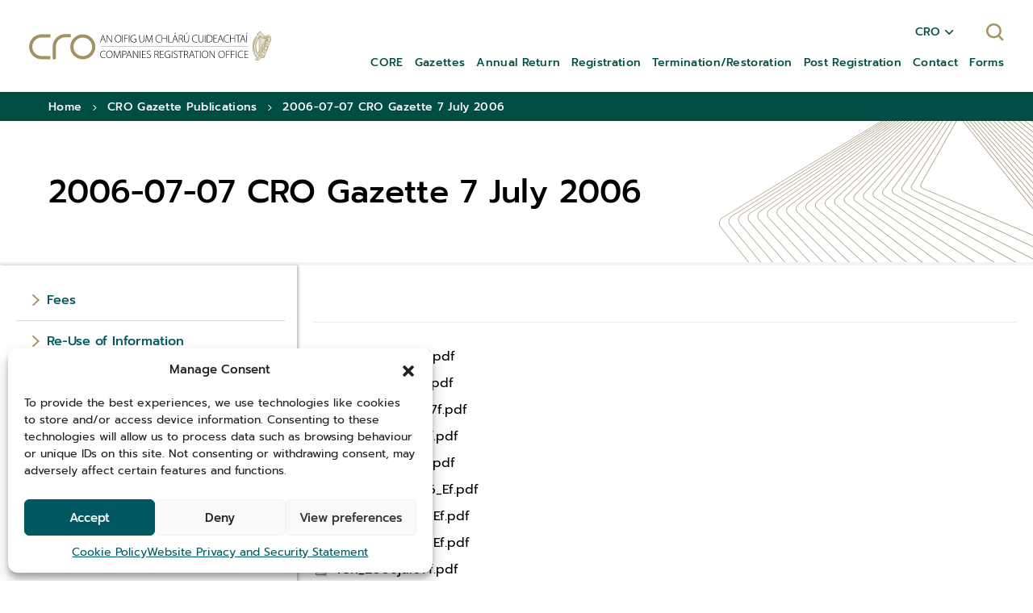

--- FILE ---
content_type: text/html; charset=UTF-8
request_url: https://cro.ie/cro-gazette-publications/2006-07-07-cro-gazette-7-july-2006/
body_size: 17622
content:
<!doctype html>
<html lang="en-US">
  <head>
    <meta charset="utf-8">
    <meta name="viewport" content="width=device-width, initial-scale=1">
    <meta name='robots' content='index, follow, max-image-preview:large, max-snippet:-1, max-video-preview:-1' />

	<!-- This site is optimized with the Yoast SEO Premium plugin v24.6 (Yoast SEO v26.7) - https://yoast.com/wordpress/plugins/seo/ -->
	<title>2006-07-07 CRO Gazette 7 July 2006 - CRO</title>
	<link rel="canonical" href="https://cro.ie/cro-gazette-publications/2006-07-07-cro-gazette-7-july-2006/" />
	<meta property="og:locale" content="en_US" />
	<meta property="og:type" content="article" />
	<meta property="og:title" content="2006-07-07 CRO Gazette 7 July 2006" />
	<meta property="og:url" content="https://cro.ie/cro-gazette-publications/2006-07-07-cro-gazette-7-july-2006/" />
	<meta property="og:site_name" content="CRO" />
	<meta name="twitter:card" content="summary_large_image" />
	<script type="application/ld+json" class="yoast-schema-graph">{"@context":"https://schema.org","@graph":[{"@type":"WebPage","@id":"https://cro.ie/cro-gazette-publications/2006-07-07-cro-gazette-7-july-2006/","url":"https://cro.ie/cro-gazette-publications/2006-07-07-cro-gazette-7-july-2006/","name":"2006-07-07 CRO Gazette 7 July 2006 - CRO","isPartOf":{"@id":"https://cro.ie/#website"},"datePublished":"2024-04-04T18:52:59+00:00","breadcrumb":{"@id":"https://cro.ie/cro-gazette-publications/2006-07-07-cro-gazette-7-july-2006/#breadcrumb"},"inLanguage":"en-US","potentialAction":[{"@type":"ReadAction","target":["https://cro.ie/cro-gazette-publications/2006-07-07-cro-gazette-7-july-2006/"]}]},{"@type":"BreadcrumbList","@id":"https://cro.ie/cro-gazette-publications/2006-07-07-cro-gazette-7-july-2006/#breadcrumb","itemListElement":[{"@type":"ListItem","position":1,"name":"Home","item":"https://cro.ie/"},{"@type":"ListItem","position":2,"name":"CRO Gazette Publications","item":"https://cro.ie/cro-gazette-publications/"},{"@type":"ListItem","position":3,"name":"2006-07-07 CRO Gazette 7 July 2006"}]},{"@type":"WebSite","@id":"https://cro.ie/#website","url":"https://cro.ie/","name":"CRO","description":"","publisher":{"@id":"https://cro.ie/#organization"},"potentialAction":[{"@type":"SearchAction","target":{"@type":"EntryPoint","urlTemplate":"https://cro.ie/?s={search_term_string}"},"query-input":{"@type":"PropertyValueSpecification","valueRequired":true,"valueName":"search_term_string"}}],"inLanguage":"en-US"},{"@type":"Organization","@id":"https://cro.ie/#organization","name":"CRO","url":"https://cro.ie/","logo":{"@type":"ImageObject","inLanguage":"en-US","@id":"https://cro.ie/#/schema/logo/image/","url":"https://cro.ie/wp-content/uploads/2024/03/CROlogo-2.svg","contentUrl":"https://cro.ie/wp-content/uploads/2024/03/CROlogo-2.svg","width":440,"height":54,"caption":"CRO"},"image":{"@id":"https://cro.ie/#/schema/logo/image/"}}]}</script>
	<!-- / Yoast SEO Premium plugin. -->


<style id='wp-img-auto-sizes-contain-inline-css'>
img:is([sizes=auto i],[sizes^="auto," i]){contain-intrinsic-size:3000px 1500px}
/*# sourceURL=wp-img-auto-sizes-contain-inline-css */
</style>
<link rel='stylesheet' id='wp-block-library-css' href='https://cro.ie/wp-includes/css/dist/block-library/style.min.css?ver=6.9' media='all' />
<style id='wp-block-heading-inline-css'>
h1:where(.wp-block-heading).has-background,h2:where(.wp-block-heading).has-background,h3:where(.wp-block-heading).has-background,h4:where(.wp-block-heading).has-background,h5:where(.wp-block-heading).has-background,h6:where(.wp-block-heading).has-background{padding:1.25em 2.375em}h1.has-text-align-left[style*=writing-mode]:where([style*=vertical-lr]),h1.has-text-align-right[style*=writing-mode]:where([style*=vertical-rl]),h2.has-text-align-left[style*=writing-mode]:where([style*=vertical-lr]),h2.has-text-align-right[style*=writing-mode]:where([style*=vertical-rl]),h3.has-text-align-left[style*=writing-mode]:where([style*=vertical-lr]),h3.has-text-align-right[style*=writing-mode]:where([style*=vertical-rl]),h4.has-text-align-left[style*=writing-mode]:where([style*=vertical-lr]),h4.has-text-align-right[style*=writing-mode]:where([style*=vertical-rl]),h5.has-text-align-left[style*=writing-mode]:where([style*=vertical-lr]),h5.has-text-align-right[style*=writing-mode]:where([style*=vertical-rl]),h6.has-text-align-left[style*=writing-mode]:where([style*=vertical-lr]),h6.has-text-align-right[style*=writing-mode]:where([style*=vertical-rl]){rotate:180deg}
/*# sourceURL=https://cro.ie/wp-includes/blocks/heading/style.min.css */
</style>
<style id='wp-block-group-inline-css'>
.wp-block-group{box-sizing:border-box}:where(.wp-block-group.wp-block-group-is-layout-constrained){position:relative}
/*# sourceURL=https://cro.ie/wp-includes/blocks/group/style.min.css */
</style>
<style id='wp-block-paragraph-inline-css'>
.is-small-text{font-size:.875em}.is-regular-text{font-size:1em}.is-large-text{font-size:2.25em}.is-larger-text{font-size:3em}.has-drop-cap:not(:focus):first-letter{float:left;font-size:8.4em;font-style:normal;font-weight:100;line-height:.68;margin:.05em .1em 0 0;text-transform:uppercase}body.rtl .has-drop-cap:not(:focus):first-letter{float:none;margin-left:.1em}p.has-drop-cap.has-background{overflow:hidden}:root :where(p.has-background){padding:1.25em 2.375em}:where(p.has-text-color:not(.has-link-color)) a{color:inherit}p.has-text-align-left[style*="writing-mode:vertical-lr"],p.has-text-align-right[style*="writing-mode:vertical-rl"]{rotate:180deg}
/*# sourceURL=https://cro.ie/wp-includes/blocks/paragraph/style.min.css */
</style>
<style id='global-styles-inline-css'>
:root{--wp--preset--aspect-ratio--square: 1;--wp--preset--aspect-ratio--4-3: 4/3;--wp--preset--aspect-ratio--3-4: 3/4;--wp--preset--aspect-ratio--3-2: 3/2;--wp--preset--aspect-ratio--2-3: 2/3;--wp--preset--aspect-ratio--16-9: 16/9;--wp--preset--aspect-ratio--9-16: 9/16;--wp--preset--color--black: #000000;--wp--preset--color--cyan-bluish-gray: #abb8c3;--wp--preset--color--white: #ffffff;--wp--preset--color--pale-pink: #f78da7;--wp--preset--color--vivid-red: #cf2e2e;--wp--preset--color--luminous-vivid-orange: #ff6900;--wp--preset--color--luminous-vivid-amber: #fcb900;--wp--preset--color--light-green-cyan: #7bdcb5;--wp--preset--color--vivid-green-cyan: #00d084;--wp--preset--color--pale-cyan-blue: #8ed1fc;--wp--preset--color--vivid-cyan-blue: #0693e3;--wp--preset--color--vivid-purple: #9b51e0;--wp--preset--color--inherit: inherit;--wp--preset--color--stege-green: #004D44;--wp--preset--gradient--vivid-cyan-blue-to-vivid-purple: linear-gradient(135deg,rgb(6,147,227) 0%,rgb(155,81,224) 100%);--wp--preset--gradient--light-green-cyan-to-vivid-green-cyan: linear-gradient(135deg,rgb(122,220,180) 0%,rgb(0,208,130) 100%);--wp--preset--gradient--luminous-vivid-amber-to-luminous-vivid-orange: linear-gradient(135deg,rgb(252,185,0) 0%,rgb(255,105,0) 100%);--wp--preset--gradient--luminous-vivid-orange-to-vivid-red: linear-gradient(135deg,rgb(255,105,0) 0%,rgb(207,46,46) 100%);--wp--preset--gradient--very-light-gray-to-cyan-bluish-gray: linear-gradient(135deg,rgb(238,238,238) 0%,rgb(169,184,195) 100%);--wp--preset--gradient--cool-to-warm-spectrum: linear-gradient(135deg,rgb(74,234,220) 0%,rgb(151,120,209) 20%,rgb(207,42,186) 40%,rgb(238,44,130) 60%,rgb(251,105,98) 80%,rgb(254,248,76) 100%);--wp--preset--gradient--blush-light-purple: linear-gradient(135deg,rgb(255,206,236) 0%,rgb(152,150,240) 100%);--wp--preset--gradient--blush-bordeaux: linear-gradient(135deg,rgb(254,205,165) 0%,rgb(254,45,45) 50%,rgb(107,0,62) 100%);--wp--preset--gradient--luminous-dusk: linear-gradient(135deg,rgb(255,203,112) 0%,rgb(199,81,192) 50%,rgb(65,88,208) 100%);--wp--preset--gradient--pale-ocean: linear-gradient(135deg,rgb(255,245,203) 0%,rgb(182,227,212) 50%,rgb(51,167,181) 100%);--wp--preset--gradient--electric-grass: linear-gradient(135deg,rgb(202,248,128) 0%,rgb(113,206,126) 100%);--wp--preset--gradient--midnight: linear-gradient(135deg,rgb(2,3,129) 0%,rgb(40,116,252) 100%);--wp--preset--font-size--small: 13px;--wp--preset--font-size--medium: 20px;--wp--preset--font-size--large: 36px;--wp--preset--font-size--x-large: 42px;--wp--preset--font-size--xs: 0.75rem;--wp--preset--font-size--sm: 0.875rem;--wp--preset--font-size--base: 1rem;--wp--preset--font-size--lg: 1.125rem;--wp--preset--font-size--xl: 1.25rem;--wp--preset--font-size--2-xl: 1.5rem;--wp--preset--font-size--3-xl: 1.875rem;--wp--preset--font-size--4-xl: 2.25rem;--wp--preset--font-size--5-xl: 3rem;--wp--preset--font-size--6-xl: 3.75rem;--wp--preset--font-size--7-xl: 4.5rem;--wp--preset--font-size--8-xl: 6rem;--wp--preset--font-size--9-xl: 8rem;--wp--preset--font-family--sans: ui-sans-serif,system-ui,-apple-system,BlinkMacSystemFont,"Segoe UI",Roboto,"Helvetica Neue",Arial,"Noto Sans",sans-serif,"Apple Color Emoji","Segoe UI Emoji","Segoe UI Symbol","Noto Color Emoji";--wp--preset--font-family--serif: ui-serif,Georgia,Cambria,"Times New Roman",Times,serif;--wp--preset--font-family--mono: ui-monospace,SFMono-Regular,Menlo,Monaco,Consolas,"Liberation Mono","Courier New",monospace;--wp--preset--spacing--20: 0.44rem;--wp--preset--spacing--30: 0.67rem;--wp--preset--spacing--40: 1rem;--wp--preset--spacing--50: 1.5rem;--wp--preset--spacing--60: 2.25rem;--wp--preset--spacing--70: 3.38rem;--wp--preset--spacing--80: 5.06rem;--wp--preset--shadow--natural: 6px 6px 9px rgba(0, 0, 0, 0.2);--wp--preset--shadow--deep: 12px 12px 50px rgba(0, 0, 0, 0.4);--wp--preset--shadow--sharp: 6px 6px 0px rgba(0, 0, 0, 0.2);--wp--preset--shadow--outlined: 6px 6px 0px -3px rgb(255, 255, 255), 6px 6px rgb(0, 0, 0);--wp--preset--shadow--crisp: 6px 6px 0px rgb(0, 0, 0);}:where(body) { margin: 0; }.wp-site-blocks > .alignleft { float: left; margin-right: 2em; }.wp-site-blocks > .alignright { float: right; margin-left: 2em; }.wp-site-blocks > .aligncenter { justify-content: center; margin-left: auto; margin-right: auto; }:where(.is-layout-flex){gap: 0.5em;}:where(.is-layout-grid){gap: 0.5em;}.is-layout-flow > .alignleft{float: left;margin-inline-start: 0;margin-inline-end: 2em;}.is-layout-flow > .alignright{float: right;margin-inline-start: 2em;margin-inline-end: 0;}.is-layout-flow > .aligncenter{margin-left: auto !important;margin-right: auto !important;}.is-layout-constrained > .alignleft{float: left;margin-inline-start: 0;margin-inline-end: 2em;}.is-layout-constrained > .alignright{float: right;margin-inline-start: 2em;margin-inline-end: 0;}.is-layout-constrained > .aligncenter{margin-left: auto !important;margin-right: auto !important;}.is-layout-constrained > :where(:not(.alignleft):not(.alignright):not(.alignfull)){margin-left: auto !important;margin-right: auto !important;}body .is-layout-flex{display: flex;}.is-layout-flex{flex-wrap: wrap;align-items: center;}.is-layout-flex > :is(*, div){margin: 0;}body .is-layout-grid{display: grid;}.is-layout-grid > :is(*, div){margin: 0;}body{padding-top: 0px;padding-right: 0px;padding-bottom: 0px;padding-left: 0px;}a:where(:not(.wp-element-button)){text-decoration: underline;}:root :where(.wp-element-button, .wp-block-button__link){background-color: #32373c;border-width: 0;color: #fff;font-family: inherit;font-size: inherit;font-style: inherit;font-weight: inherit;letter-spacing: inherit;line-height: inherit;padding-top: calc(0.667em + 2px);padding-right: calc(1.333em + 2px);padding-bottom: calc(0.667em + 2px);padding-left: calc(1.333em + 2px);text-decoration: none;text-transform: inherit;}.has-black-color{color: var(--wp--preset--color--black) !important;}.has-cyan-bluish-gray-color{color: var(--wp--preset--color--cyan-bluish-gray) !important;}.has-white-color{color: var(--wp--preset--color--white) !important;}.has-pale-pink-color{color: var(--wp--preset--color--pale-pink) !important;}.has-vivid-red-color{color: var(--wp--preset--color--vivid-red) !important;}.has-luminous-vivid-orange-color{color: var(--wp--preset--color--luminous-vivid-orange) !important;}.has-luminous-vivid-amber-color{color: var(--wp--preset--color--luminous-vivid-amber) !important;}.has-light-green-cyan-color{color: var(--wp--preset--color--light-green-cyan) !important;}.has-vivid-green-cyan-color{color: var(--wp--preset--color--vivid-green-cyan) !important;}.has-pale-cyan-blue-color{color: var(--wp--preset--color--pale-cyan-blue) !important;}.has-vivid-cyan-blue-color{color: var(--wp--preset--color--vivid-cyan-blue) !important;}.has-vivid-purple-color{color: var(--wp--preset--color--vivid-purple) !important;}.has-inherit-color{color: var(--wp--preset--color--inherit) !important;}.has-stege-green-color{color: var(--wp--preset--color--stege-green) !important;}.has-black-background-color{background-color: var(--wp--preset--color--black) !important;}.has-cyan-bluish-gray-background-color{background-color: var(--wp--preset--color--cyan-bluish-gray) !important;}.has-white-background-color{background-color: var(--wp--preset--color--white) !important;}.has-pale-pink-background-color{background-color: var(--wp--preset--color--pale-pink) !important;}.has-vivid-red-background-color{background-color: var(--wp--preset--color--vivid-red) !important;}.has-luminous-vivid-orange-background-color{background-color: var(--wp--preset--color--luminous-vivid-orange) !important;}.has-luminous-vivid-amber-background-color{background-color: var(--wp--preset--color--luminous-vivid-amber) !important;}.has-light-green-cyan-background-color{background-color: var(--wp--preset--color--light-green-cyan) !important;}.has-vivid-green-cyan-background-color{background-color: var(--wp--preset--color--vivid-green-cyan) !important;}.has-pale-cyan-blue-background-color{background-color: var(--wp--preset--color--pale-cyan-blue) !important;}.has-vivid-cyan-blue-background-color{background-color: var(--wp--preset--color--vivid-cyan-blue) !important;}.has-vivid-purple-background-color{background-color: var(--wp--preset--color--vivid-purple) !important;}.has-inherit-background-color{background-color: var(--wp--preset--color--inherit) !important;}.has-stege-green-background-color{background-color: var(--wp--preset--color--stege-green) !important;}.has-black-border-color{border-color: var(--wp--preset--color--black) !important;}.has-cyan-bluish-gray-border-color{border-color: var(--wp--preset--color--cyan-bluish-gray) !important;}.has-white-border-color{border-color: var(--wp--preset--color--white) !important;}.has-pale-pink-border-color{border-color: var(--wp--preset--color--pale-pink) !important;}.has-vivid-red-border-color{border-color: var(--wp--preset--color--vivid-red) !important;}.has-luminous-vivid-orange-border-color{border-color: var(--wp--preset--color--luminous-vivid-orange) !important;}.has-luminous-vivid-amber-border-color{border-color: var(--wp--preset--color--luminous-vivid-amber) !important;}.has-light-green-cyan-border-color{border-color: var(--wp--preset--color--light-green-cyan) !important;}.has-vivid-green-cyan-border-color{border-color: var(--wp--preset--color--vivid-green-cyan) !important;}.has-pale-cyan-blue-border-color{border-color: var(--wp--preset--color--pale-cyan-blue) !important;}.has-vivid-cyan-blue-border-color{border-color: var(--wp--preset--color--vivid-cyan-blue) !important;}.has-vivid-purple-border-color{border-color: var(--wp--preset--color--vivid-purple) !important;}.has-inherit-border-color{border-color: var(--wp--preset--color--inherit) !important;}.has-stege-green-border-color{border-color: var(--wp--preset--color--stege-green) !important;}.has-vivid-cyan-blue-to-vivid-purple-gradient-background{background: var(--wp--preset--gradient--vivid-cyan-blue-to-vivid-purple) !important;}.has-light-green-cyan-to-vivid-green-cyan-gradient-background{background: var(--wp--preset--gradient--light-green-cyan-to-vivid-green-cyan) !important;}.has-luminous-vivid-amber-to-luminous-vivid-orange-gradient-background{background: var(--wp--preset--gradient--luminous-vivid-amber-to-luminous-vivid-orange) !important;}.has-luminous-vivid-orange-to-vivid-red-gradient-background{background: var(--wp--preset--gradient--luminous-vivid-orange-to-vivid-red) !important;}.has-very-light-gray-to-cyan-bluish-gray-gradient-background{background: var(--wp--preset--gradient--very-light-gray-to-cyan-bluish-gray) !important;}.has-cool-to-warm-spectrum-gradient-background{background: var(--wp--preset--gradient--cool-to-warm-spectrum) !important;}.has-blush-light-purple-gradient-background{background: var(--wp--preset--gradient--blush-light-purple) !important;}.has-blush-bordeaux-gradient-background{background: var(--wp--preset--gradient--blush-bordeaux) !important;}.has-luminous-dusk-gradient-background{background: var(--wp--preset--gradient--luminous-dusk) !important;}.has-pale-ocean-gradient-background{background: var(--wp--preset--gradient--pale-ocean) !important;}.has-electric-grass-gradient-background{background: var(--wp--preset--gradient--electric-grass) !important;}.has-midnight-gradient-background{background: var(--wp--preset--gradient--midnight) !important;}.has-small-font-size{font-size: var(--wp--preset--font-size--small) !important;}.has-medium-font-size{font-size: var(--wp--preset--font-size--medium) !important;}.has-large-font-size{font-size: var(--wp--preset--font-size--large) !important;}.has-x-large-font-size{font-size: var(--wp--preset--font-size--x-large) !important;}.has-xs-font-size{font-size: var(--wp--preset--font-size--xs) !important;}.has-sm-font-size{font-size: var(--wp--preset--font-size--sm) !important;}.has-base-font-size{font-size: var(--wp--preset--font-size--base) !important;}.has-lg-font-size{font-size: var(--wp--preset--font-size--lg) !important;}.has-xl-font-size{font-size: var(--wp--preset--font-size--xl) !important;}.has-2-xl-font-size{font-size: var(--wp--preset--font-size--2-xl) !important;}.has-3-xl-font-size{font-size: var(--wp--preset--font-size--3-xl) !important;}.has-4-xl-font-size{font-size: var(--wp--preset--font-size--4-xl) !important;}.has-5-xl-font-size{font-size: var(--wp--preset--font-size--5-xl) !important;}.has-6-xl-font-size{font-size: var(--wp--preset--font-size--6-xl) !important;}.has-7-xl-font-size{font-size: var(--wp--preset--font-size--7-xl) !important;}.has-8-xl-font-size{font-size: var(--wp--preset--font-size--8-xl) !important;}.has-9-xl-font-size{font-size: var(--wp--preset--font-size--9-xl) !important;}.has-sans-font-family{font-family: var(--wp--preset--font-family--sans) !important;}.has-serif-font-family{font-family: var(--wp--preset--font-family--serif) !important;}.has-mono-font-family{font-family: var(--wp--preset--font-family--mono) !important;}
/*# sourceURL=global-styles-inline-css */
</style>

<link rel='stylesheet' id='cmplz-general-css' href='https://cro.ie/wp-content/plugins/complianz-gdpr-premium/assets/css/cookieblocker.min.css?ver=1718117899' media='all' />
<link rel='stylesheet' id='app/0-css' href='https://cro.ie/wp-content/themes/cro/public/css/app.3cf97e.css' media='all' />
<script id="wpml-cookie-js-extra">
var wpml_cookies = {"wp-wpml_current_language":{"value":"en","expires":1,"path":"/"}};
var wpml_cookies = {"wp-wpml_current_language":{"value":"en","expires":1,"path":"/"}};
//# sourceURL=wpml-cookie-js-extra
</script>
<script src="https://cro.ie/wp-content/cache/perfmatters/cro.ie/minify/f3606e4db5e1.language-cookie.min.js?ver=486900" id="wpml-cookie-js" defer data-wp-strategy="defer"></script>
<script src="https://cro.ie/wp-includes/js/jquery/jquery.min.js?ver=3.7.1" id="jquery-core-js"></script>
<script src="https://cro.ie/wp-includes/js/jquery/jquery-migrate.min.js?ver=3.4.1" id="jquery-migrate-js" defer></script>

		<!-- GA Google Analytics @ https://m0n.co/ga -->
		<script async src="https://www.googletagmanager.com/gtag/js?id=G-J5Q235KJ2S"></script>
		<script>
			window.dataLayer = window.dataLayer || [];
			function gtag(){dataLayer.push(arguments);}
			gtag('js', new Date());
			gtag('config', 'G-J5Q235KJ2S');
		</script>

	<meta name="generator" content="WPML ver:4.8.6 stt:1,19;" />
			<style>.cmplz-hidden {
					display: none !important;
				}</style>		<style id="wp-custom-css">
			.wp-block-container {
    padding: 25px 0 25px;
}

p a {
    color: var(--c-primary-400);
    font-weight: 700;
}		</style>
		<noscript><style>.perfmatters-lazy[data-src]{display:none !important;}</style></noscript>  </head>

  <body class="wp-singular cro-gazette-template-default single single-cro-gazette postid-5881 wp-custom-logo wp-embed-responsive wp-theme-cro 2006-07-07-cro-gazette-7-july-2006 cro">
    <style>:root {
    --c-primary-400: #004D44;
    --c-primary-300: #005962;
    --btn-gradient: linear-gradient(180deg, #005962 0%, #226F77 100%);
    --btn-gradient-2: linear-gradient(180deg, #FFFFFF 3.12%, #E4CCB8 100%);
    --c-text-light: #F0E7D4;
    --news-pattern-fill: #7e8c6d;
    --c-paragraph: #005962;
    --c-btn-flat: #005962;
    --c-form-bg: #EAEEEE;
  }</style><svg style="display:none">

  <symbol id="arrow-right-xl" viewBox="0 0 35 25">
    <path
      d="M33.2659 10.3756L23.3907 0.439531C22.8082 -0.14651 21.8684 -0.14651 21.2859 0.439531C20.7035 1.02557 20.7035 1.97123 21.2859 2.55727L29.652 10.9616H0V13.9584H29.7182L21.2992 22.4294C20.7167 23.0155 20.7167 23.9611 21.2992 24.5472C21.8816 25.1332 22.8215 25.1332 23.4039 24.5472L33.2791 14.6111L34.7353 13.146C35.0927 12.7864 35.0927 12.2003 34.7353 11.8407L33.2659 10.3756ZM31.0287 12.6399V12.3602L31.1744 12.5067L31.0287 12.6399Z" />
  </symbol>

  <symbol id="arrow-angle-right" viewBox="0 0 9 14">
    <path
      d="M1.09524 14C0.857143 14 0.619048 13.9122 0.428571 13.7367C0.047619 13.3856 0.047619 12.8589 0.428571 12.5078L6.33333 7.06583L0.285714 1.49216C-0.0952381 1.14107 -0.0952381 0.61442 0.285714 0.263323C0.666667 -0.0877743 1.2381 -0.0877743 1.61905 0.263323L9 7.06583L1.7619 13.7367C1.61905 13.9122 1.33333 14 1.09524 14Z" />
  </symbol>

  <symbol id="arrow-angle-down" viewBox="0 0 30 30">
    <path d="M29.994,10.183L15.363,24.812L0.733,10.184c-0.977-0.978-0.977-2.561,0-3.536c0.977-0.977,2.559-0.976,3.536,0
		l11.095,11.093L26.461,6.647c0.977-0.976,2.559-0.976,3.535,0C30.971,7.624,30.971,9.206,29.994,10.183z"/>
  </symbol>

  <symbol id="search-icon" viewBox="0 0 36 36">
    <path
      d="M20.5688 0.124023C12.0911 0.124023 5.20308 6.82075 5.20308 15.0629C5.20308 18.6116 6.4394 21.8168 8.5588 24.3925L1.49413 31.7761C0.728786 32.5774 0.787659 33.8366 1.61187 34.5807C2.02398 34.9241 2.49496 35.0958 3.02481 35.0958C3.55466 35.0958 4.14338 34.8669 4.55549 34.4662L11.6202 27.0826C14.1517 28.857 17.2719 29.9445 20.6865 29.9445C29.1641 29.9445 36.0522 23.2478 36.0522 15.0056C35.9344 6.82075 29.0464 0.124023 20.5688 0.124023ZM20.5688 26.0524C14.3872 26.0524 9.32414 21.13 9.32414 15.1201C9.32414 9.05299 14.3872 4.13061 20.5688 4.13061C26.7503 4.13061 31.8134 9.05299 31.8134 15.0629C31.8134 21.13 26.7503 26.0524 20.5688 26.0524Z" />
  </symbol>

  <symbol id="close-icon" viewBox="0 0 24 24">
    <path d="M18.3 5.71c-.39-.39-1.02-.39-1.41 0L12 10.59 7.11 5.7c-.39-.39-1.02-.39-1.41 0-.39.39-.39 1.02 0 1.41L10.59 12 5.7 16.89c-.39.39-.39 1.02 0 1.41.39.39 1.02.39 1.41 0L12 13.41l4.89 4.89c.39.39 1.02.39 1.41 0 .39-.39.39-1.02 0-1.41L13.41 12l4.89-4.89c.39-.39.39-1.02 0-1.41z"/>
  </symbol>

</svg>
    
    <div id="app">
      <nav class="skip-links" aria-label="Skip navigation links">
  <a href="#main" class="skip-link">Skip to main content</a>
  <a href="#main-header-nav" class="skip-link">Skip to navigation</a>
  <a href="#main-footer" class="skip-link">Skip to footer</a>
</nav>
<header class="main-header" role="banner">
            <a aria-label="Go to homepage" href="https://cro.ie/" class="custom-logo-link" rel="home"><img width="440" height="54" src="data:image/svg+xml,%3Csvg%20xmlns=&#039;http://www.w3.org/2000/svg&#039;%20width=&#039;440&#039;%20height=&#039;54&#039;%20viewBox=&#039;0%200%20440%2054&#039;%3E%3C/svg%3E" class="custom-logo perfmatters-lazy" alt="main-site-logo" decoding="async" data-src="https://cro.ie/wp-content/uploads/2024/03/CROlogo-2.svg" /><noscript><img width="440" height="54" src="https://cro.ie/wp-content/uploads/2024/03/CROlogo-2.svg" class="custom-logo" alt="main-site-logo" decoding="async" /></noscript></a>    
    <input type="checkbox" id="hamburger-switcher" aria-label="Toggle menu">
    <label for="hamburger-switcher">
        <span class="sr-only">Toggle menu</span>
        <div class="hamburger-icon">
            <span></span>
            <span></span>
            <span></span>
            <span></span>
        </div>
    </label>

    
    <div class="main-header-right">
        
                    <nav id="main-header-nav" class="main-header-nav main-site d-none d-lg-block" role="navigation" aria-label="Main navigation">
                <ul><li class="menu-item menu-item-type-post_type menu-item-object-page menu-item-27329"><a href="https://cro.ie/services-and-help/core/"><span>CORE</span></a></li>
<li class="menu-item menu-item-type-custom menu-item-object-custom menu-item-28903"><a href="https://cro.ie/publications/cro-gazette/gazette-publications/"><span>Gazettes</span></a></li>
<li class="menu-item menu-item-type-post_type menu-item-object-page menu-item-15722"><a href="https://cro.ie/annual-return/"><span>Annual Return</span></a></li>
<li class="menu-item menu-item-type-post_type menu-item-object-page menu-item-15723"><a href="https://cro.ie/registration/"><span>Registration</span></a></li>
<li class="menu-item menu-item-type-post_type menu-item-object-page menu-item-15724"><a href="https://cro.ie/termination-restoration/"><span>Termination/Restoration</span></a></li>
<li class="menu-item menu-item-type-post_type menu-item-object-page menu-item-15725"><a href="https://cro.ie/post-registration/"><span>Post Registration</span></a></li>
<li class="menu-item menu-item-type-post_type menu-item-object-page menu-item-15728"><a href="https://cro.ie/about-cro/contact/"><span>Contact</span></a></li>
<li class="menu-item menu-item-type-post_type menu-item-object-page menu-item-15730"><a href="https://cro.ie/publications/forms-cro/"><span>Forms</span></a></li>
</ul>
            </nav>
        
        
        <nav id="main-header-nav-mobile" class="main-header-nav mobile d-block d-lg-none mt-3" role="navigation" aria-label="Mobile navigation">
            
            
            <div id="menu-lv1">
                <ul class="list-unstyled">
                                            <li class="lv1-menu-items">
                                                            <button
                                        class="fw-medium d-flex justify-content-between align-items-center w-100 border-0 bg-transparent p-0"
                                        data-menu-id="menu-27329">
                                    <span>CORE</span>
                                    <svg width="9" height="14" viewBox="0 0 9 14" fill="none"
                                         xmlns="http://www.w3.org/2000/svg">
                                        <path d="M1.09524 14C0.857143 14 0.619048 13.9122 0.428571 13.7367C0.047619 13.3856 0.047619 12.8589 0.428571 12.5078L6.33333 7.06583L0.285714 1.49216C-0.095238 1.14107 -0.095238 0.61442 0.285714 0.263323C0.666667 -0.0877743 1.2381 -0.0877743 1.61905 0.263323L9 7.06583L1.7619 13.7367C1.61905 13.9122 1.33333 14 1.09524 14Z"
                                              fill="#A39161"/>
                                    </svg>
                                </button>
                                                    </li>
                                            <li class="lv1-menu-items">
                                                            <a href="https://cro.ie/publications/cro-gazette/gazette-publications/" class="fw-medium d-block">Gazettes</a>
                                                    </li>
                                            <li class="lv1-menu-items">
                                                            <button
                                        class="fw-medium d-flex justify-content-between align-items-center w-100 border-0 bg-transparent p-0"
                                        data-menu-id="menu-15722">
                                    <span>Annual Return</span>
                                    <svg width="9" height="14" viewBox="0 0 9 14" fill="none"
                                         xmlns="http://www.w3.org/2000/svg">
                                        <path d="M1.09524 14C0.857143 14 0.619048 13.9122 0.428571 13.7367C0.047619 13.3856 0.047619 12.8589 0.428571 12.5078L6.33333 7.06583L0.285714 1.49216C-0.095238 1.14107 -0.095238 0.61442 0.285714 0.263323C0.666667 -0.0877743 1.2381 -0.0877743 1.61905 0.263323L9 7.06583L1.7619 13.7367C1.61905 13.9122 1.33333 14 1.09524 14Z"
                                              fill="#A39161"/>
                                    </svg>
                                </button>
                                                    </li>
                                            <li class="lv1-menu-items">
                                                            <button
                                        class="fw-medium d-flex justify-content-between align-items-center w-100 border-0 bg-transparent p-0"
                                        data-menu-id="menu-15723">
                                    <span>Registration</span>
                                    <svg width="9" height="14" viewBox="0 0 9 14" fill="none"
                                         xmlns="http://www.w3.org/2000/svg">
                                        <path d="M1.09524 14C0.857143 14 0.619048 13.9122 0.428571 13.7367C0.047619 13.3856 0.047619 12.8589 0.428571 12.5078L6.33333 7.06583L0.285714 1.49216C-0.095238 1.14107 -0.095238 0.61442 0.285714 0.263323C0.666667 -0.0877743 1.2381 -0.0877743 1.61905 0.263323L9 7.06583L1.7619 13.7367C1.61905 13.9122 1.33333 14 1.09524 14Z"
                                              fill="#A39161"/>
                                    </svg>
                                </button>
                                                    </li>
                                            <li class="lv1-menu-items">
                                                            <button
                                        class="fw-medium d-flex justify-content-between align-items-center w-100 border-0 bg-transparent p-0"
                                        data-menu-id="menu-15724">
                                    <span>Termination/Restoration</span>
                                    <svg width="9" height="14" viewBox="0 0 9 14" fill="none"
                                         xmlns="http://www.w3.org/2000/svg">
                                        <path d="M1.09524 14C0.857143 14 0.619048 13.9122 0.428571 13.7367C0.047619 13.3856 0.047619 12.8589 0.428571 12.5078L6.33333 7.06583L0.285714 1.49216C-0.095238 1.14107 -0.095238 0.61442 0.285714 0.263323C0.666667 -0.0877743 1.2381 -0.0877743 1.61905 0.263323L9 7.06583L1.7619 13.7367C1.61905 13.9122 1.33333 14 1.09524 14Z"
                                              fill="#A39161"/>
                                    </svg>
                                </button>
                                                    </li>
                                            <li class="lv1-menu-items">
                                                            <button
                                        class="fw-medium d-flex justify-content-between align-items-center w-100 border-0 bg-transparent p-0"
                                        data-menu-id="menu-15725">
                                    <span>Post Registration</span>
                                    <svg width="9" height="14" viewBox="0 0 9 14" fill="none"
                                         xmlns="http://www.w3.org/2000/svg">
                                        <path d="M1.09524 14C0.857143 14 0.619048 13.9122 0.428571 13.7367C0.047619 13.3856 0.047619 12.8589 0.428571 12.5078L6.33333 7.06583L0.285714 1.49216C-0.095238 1.14107 -0.095238 0.61442 0.285714 0.263323C0.666667 -0.0877743 1.2381 -0.0877743 1.61905 0.263323L9 7.06583L1.7619 13.7367C1.61905 13.9122 1.33333 14 1.09524 14Z"
                                              fill="#A39161"/>
                                    </svg>
                                </button>
                                                    </li>
                                            <li class="lv1-menu-items">
                                                            <a href="https://cro.ie/about-cro/contact/" class="fw-medium d-block">Contact</a>
                                                    </li>
                                            <li class="lv1-menu-items">
                                                            <a href="https://cro.ie/publications/forms-cro/" class="fw-medium d-block">Forms</a>
                                                    </li>
                                    </ul>
            </div>

            
                                                <div class="submenu d-none" id="menu-27329">
                        <div class="d-flex align-items-center mb-3">
                            <svg width="9" height="14" viewBox="0 0 9 14" fill="none" xmlns="http://www.w3.org/2000/svg"
                                 data-back>
                                <path d="M7.90476 0C8.14286 0 8.38095 0.0878 8.57143 0.2633C8.95238 0.6144 8.95238 1.1411 8.57143 1.4922L2.66667 6.93417L8.71429 12.5078C9.09524 12.8589 9.09524 13.3856 8.71429 13.7367C8.33333 14.0878 7.7619 14.0878 7.38095 13.7367L0 6.93417L7.2381 0.2633C7.38095 0.0878 7.66667 0 7.90476 0Z"
                                      fill="#A39161"/>
                            </svg>
                            <div class="main-parent-title">CORE</div>
                        </div>

                        <ul class="list-unstyled">
                            
                            <li class="submenu-list-item">
                                <a href="https://cro.ie/services-and-help/core/" class="fw-medium d-block">CORE</a>
                            </li>

                            
                            <li class="tree-item tree-item--depth-1 tree-item--first tree-item--has-children mb-2"><div class="tree-item-row"><span class="tree-line me-2"><svg width="12" height="32" viewBox="0 0 12 32" fill="none" xmlns="http://www.w3.org/2000/svg"><mask id="mask-31884-6974f9e7eae60" fill="white"><path d="M0 0H12V32H4C1.79086 32 0 30.2091 0 28V0Z"/></mask><path d="M0 0H12H0ZM12 33H4C1.23858 33 -1 30.7614 -1 28H1C1 29.6569 2.34315 31 4 31H12V33ZM4 33C1.23858 33 -1 30.7614 -1 28V0H1V28C1 29.6569 2.34315 31 4 31V33ZM12 0V32V0Z" fill="#AABBBB" mask="url(#mask-31884-6974f9e7eae60)"/></svg></span><div class="tree-item-content"><a href="https://cro.ie/services-and-help/core/core-frequently-asked-questions-faqs/" class="d-block">CORE - Frequently Asked Questions (FAQs)</a><ul class="list-unstyled mt-1"><li class="tree-item tree-item--depth-2 tree-item--first tree-item--last tree-item--only mb-2"><div class="tree-item-row"><span class="tree-line me-2"><svg width="12" height="32" viewBox="0 0 12 32" fill="none" xmlns="http://www.w3.org/2000/svg"><mask id="mask-31677-6974f9e7eb09a" fill="white"><path d="M0 0H12V32H4C1.79086 32 0 30.2091 0 28V0Z"/></mask><path d="M0 0H12H0ZM12 33H4C1.23858 33 -1 30.7614 -1 28H1C1 29.6569 2.34315 31 4 31H12V33ZM4 33C1.23858 33 -1 30.7614 -1 28V0H1V28C1 29.6569 2.34315 31 4 31V33ZM12 0V32V0Z" fill="#AABBBB" mask="url(#mask-31677-6974f9e7eb09a)"/></svg></span><div class="tree-item-content"><a href="https://cro.ie/services-and-help/core/core-frequently-asked-questions-faqs/browser-cache-and-cookies/" class="d-block">Browser Cache and Cookies</a></div></div></li></ul></div></div></li><li class="tree-item tree-item--depth-1 tree-item--has-children mb-2"><div class="tree-item-row"><span class="tree-line me-2"><svg width="12" height="32" viewBox="0 0 12 32" fill="none" xmlns="http://www.w3.org/2000/svg"><mask id="mask-1103-6974f9e7eb3dc" fill="white"><path d="M0 0H12V32H4C1.79086 32 0 30.2091 0 28V0Z"/></mask><path d="M0 0H12H0ZM12 33H4C1.23858 33 -1 30.7614 -1 28H1C1 29.6569 2.34315 31 4 31H12V33ZM4 33C1.23858 33 -1 30.7614 -1 28V0H1V28C1 29.6569 2.34315 31 4 31V33ZM12 0V32V0Z" fill="#AABBBB" mask="url(#mask-1103-6974f9e7eb3dc)"/></svg></span><div class="tree-item-content"><a href="https://cro.ie/services-and-help/core/core-help/" class="d-block">CORE Help</a><ul class="list-unstyled mt-1"><li class="tree-item tree-item--depth-2 tree-item--first mb-2"><div class="tree-item-row"><span class="tree-line me-2"><svg width="12" height="32" viewBox="0 0 12 32" fill="none" xmlns="http://www.w3.org/2000/svg"><mask id="mask-32524-6974f9e7eb631" fill="white"><path d="M0 0H12V32H4C1.79086 32 0 30.2091 0 28V0Z"/></mask><path d="M0 0H12H0ZM12 33H4C1.23858 33 -1 30.7614 -1 28H1C1 29.6569 2.34315 31 4 31H12V33ZM4 33C1.23858 33 -1 30.7614 -1 28V0H1V28C1 29.6569 2.34315 31 4 31V33ZM12 0V32V0Z" fill="#AABBBB" mask="url(#mask-32524-6974f9e7eb631)"/></svg></span><div class="tree-item-content"><a href="https://cro.ie/services-and-help/core/core-help/form-b1-identity-requirements/" class="d-block">Form B1 Identity Requirements</a></div></div></li><li class="tree-item tree-item--depth-2 mb-2"><div class="tree-item-row"><span class="tree-line me-2"><svg width="12" height="32" viewBox="0 0 12 32" fill="none" xmlns="http://www.w3.org/2000/svg"><mask id="mask-1107-6974f9e7eb836" fill="white"><path d="M0 0H12V32H4C1.79086 32 0 30.2091 0 28V0Z"/></mask><path d="M0 0H12H0ZM12 33H4C1.23858 33 -1 30.7614 -1 28H1C1 29.6569 2.34315 31 4 31H12V33ZM4 33C1.23858 33 -1 30.7614 -1 28V0H1V28C1 29.6569 2.34315 31 4 31V33ZM12 0V32V0Z" fill="#AABBBB" mask="url(#mask-1107-6974f9e7eb836)"/></svg></span><div class="tree-item-content"><a href="https://cro.ie/services-and-help/core/core-help/new-form-vif/" class="d-block">New Form VIF</a></div></div></li><li class="tree-item tree-item--depth-2 tree-item--last mb-2"><div class="tree-item-row"><span class="tree-line me-2"><svg width="12" height="32" viewBox="0 0 12 32" fill="none" xmlns="http://www.w3.org/2000/svg"><mask id="mask-1106-6974f9e7eba4f" fill="white"><path d="M0 0H12V32H4C1.79086 32 0 30.2091 0 28V0Z"/></mask><path d="M0 0H12H0ZM12 33H4C1.23858 33 -1 30.7614 -1 28H1C1 29.6569 2.34315 31 4 31H12V33ZM4 33C1.23858 33 -1 30.7614 -1 28V0H1V28C1 29.6569 2.34315 31 4 31V33ZM12 0V32V0Z" fill="#AABBBB" mask="url(#mask-1106-6974f9e7eba4f)"/></svg></span><div class="tree-item-content"><a href="https://cro.ie/services-and-help/core/core-help/ros-signing-issues/" class="d-block">ROS Digital Certificate Signing Issues</a></div></div></li></ul></div></div></li><li class="tree-item tree-item--depth-1 tree-item--last mb-2"><div class="tree-item-row"><span class="tree-line me-2"><svg width="12" height="32" viewBox="0 0 12 32" fill="none" xmlns="http://www.w3.org/2000/svg"><mask id="mask-1553-6974f9e7ebc3b" fill="white"><path d="M0 0H12V32H4C1.79086 32 0 30.2091 0 28V0Z"/></mask><path d="M0 0H12H0ZM12 33H4C1.23858 33 -1 30.7614 -1 28H1C1 29.6569 2.34315 31 4 31H12V33ZM4 33C1.23858 33 -1 30.7614 -1 28V0H1V28C1 29.6569 2.34315 31 4 31V33ZM12 0V32V0Z" fill="#AABBBB" mask="url(#mask-1553-6974f9e7ebc3b)"/></svg></span><div class="tree-item-content"><a href="https://cro.ie/services-and-help/core/using-cro-account-system/" class="d-block">CORE - CRO Account System</a></div></div></li>                        </ul>
                    </div>
                                                                                            <div class="submenu d-none" id="menu-15722">
                        <div class="d-flex align-items-center mb-3">
                            <svg width="9" height="14" viewBox="0 0 9 14" fill="none" xmlns="http://www.w3.org/2000/svg"
                                 data-back>
                                <path d="M7.90476 0C8.14286 0 8.38095 0.0878 8.57143 0.2633C8.95238 0.6144 8.95238 1.1411 8.57143 1.4922L2.66667 6.93417L8.71429 12.5078C9.09524 12.8589 9.09524 13.3856 8.71429 13.7367C8.33333 14.0878 7.7619 14.0878 7.38095 13.7367L0 6.93417L7.2381 0.2633C7.38095 0.0878 7.66667 0 7.90476 0Z"
                                      fill="#A39161"/>
                            </svg>
                            <div class="main-parent-title">Annual Return</div>
                        </div>

                        <ul class="list-unstyled">
                            
                            <li class="submenu-list-item">
                                <a href="https://cro.ie/annual-return/" class="fw-medium d-block">Annual Return</a>
                            </li>

                            
                            <li class="tree-item tree-item--depth-1 tree-item--first tree-item--has-children mb-2"><div class="tree-item-row"><span class="tree-line me-2"><svg width="12" height="32" viewBox="0 0 12 32" fill="none" xmlns="http://www.w3.org/2000/svg"><mask id="mask-993-6974f9e7ebf5e" fill="white"><path d="M0 0H12V32H4C1.79086 32 0 30.2091 0 28V0Z"/></mask><path d="M0 0H12H0ZM12 33H4C1.23858 33 -1 30.7614 -1 28H1C1 29.6569 2.34315 31 4 31H12V33ZM4 33C1.23858 33 -1 30.7614 -1 28V0H1V28C1 29.6569 2.34315 31 4 31V33ZM12 0V32V0Z" fill="#AABBBB" mask="url(#mask-993-6974f9e7ebf5e)"/></svg></span><div class="tree-item-content"><a href="https://cro.ie/annual-return/annual-return-date/" class="d-block">Annual Return Date</a><ul class="list-unstyled mt-1"><li class="tree-item tree-item--depth-2 tree-item--first mb-2"><div class="tree-item-row"><span class="tree-line me-2"><svg width="12" height="32" viewBox="0 0 12 32" fill="none" xmlns="http://www.w3.org/2000/svg"><mask id="mask-994-6974f9e7ec1a2" fill="white"><path d="M0 0H12V32H4C1.79086 32 0 30.2091 0 28V0Z"/></mask><path d="M0 0H12H0ZM12 33H4C1.23858 33 -1 30.7614 -1 28H1C1 29.6569 2.34315 31 4 31H12V33ZM4 33C1.23858 33 -1 30.7614 -1 28V0H1V28C1 29.6569 2.34315 31 4 31V33ZM12 0V32V0Z" fill="#AABBBB" mask="url(#mask-994-6974f9e7ec1a2)"/></svg></span><div class="tree-item-content"><a href="https://cro.ie/annual-return/annual-return-date/bringing-forward-ard/" class="d-block">Bringing Forward the Annual Return Date</a></div></div></li><li class="tree-item tree-item--depth-2 tree-item--last mb-2"><div class="tree-item-row"><span class="tree-line me-2"><svg width="12" height="32" viewBox="0 0 12 32" fill="none" xmlns="http://www.w3.org/2000/svg"><mask id="mask-980-6974f9e7ec3b4" fill="white"><path d="M0 0H12V32H4C1.79086 32 0 30.2091 0 28V0Z"/></mask><path d="M0 0H12H0ZM12 33H4C1.23858 33 -1 30.7614 -1 28H1C1 29.6569 2.34315 31 4 31H12V33ZM4 33C1.23858 33 -1 30.7614 -1 28V0H1V28C1 29.6569 2.34315 31 4 31V33ZM12 0V32V0Z" fill="#AABBBB" mask="url(#mask-980-6974f9e7ec3b4)"/></svg></span><div class="tree-item-content"><a href="https://cro.ie/annual-return/annual-return-date/extending-the-ard/" class="d-block">Extending the Annual Return Date</a></div></div></li></ul></div></div></li><li class="tree-item tree-item--depth-1 mb-2"><div class="tree-item-row"><span class="tree-line me-2"><svg width="12" height="32" viewBox="0 0 12 32" fill="none" xmlns="http://www.w3.org/2000/svg"><mask id="mask-995-6974f9e7ec5d2" fill="white"><path d="M0 0H12V32H4C1.79086 32 0 30.2091 0 28V0Z"/></mask><path d="M0 0H12H0ZM12 33H4C1.23858 33 -1 30.7614 -1 28H1C1 29.6569 2.34315 31 4 31H12V33ZM4 33C1.23858 33 -1 30.7614 -1 28V0H1V28C1 29.6569 2.34315 31 4 31V33ZM12 0V32V0Z" fill="#AABBBB" mask="url(#mask-995-6974f9e7ec5d2)"/></svg></span><div class="tree-item-content"><a href="https://cro.ie/annual-return/audit-committee/" class="d-block">Audit Committee</a></div></div></li><li class="tree-item tree-item--depth-1 mb-2"><div class="tree-item-row"><span class="tree-line me-2"><svg width="12" height="32" viewBox="0 0 12 32" fill="none" xmlns="http://www.w3.org/2000/svg"><mask id="mask-1006-6974f9e7ec7ea" fill="white"><path d="M0 0H12V32H4C1.79086 32 0 30.2091 0 28V0Z"/></mask><path d="M0 0H12H0ZM12 33H4C1.23858 33 -1 30.7614 -1 28H1C1 29.6569 2.34315 31 4 31H12V33ZM4 33C1.23858 33 -1 30.7614 -1 28V0H1V28C1 29.6569 2.34315 31 4 31V33ZM12 0V32V0Z" fill="#AABBBB" mask="url(#mask-1006-6974f9e7ec7ea)"/></svg></span><div class="tree-item-content"><a href="https://cro.ie/annual-return/court-prosecutions/" class="d-block">District Court Prosecutions</a></div></div></li><li class="tree-item tree-item--depth-1 tree-item--has-children mb-2"><div class="tree-item-row"><span class="tree-line me-2"><svg width="12" height="32" viewBox="0 0 12 32" fill="none" xmlns="http://www.w3.org/2000/svg"><mask id="mask-973-6974f9e7ecbad" fill="white"><path d="M0 0H12V32H4C1.79086 32 0 30.2091 0 28V0Z"/></mask><path d="M0 0H12H0ZM12 33H4C1.23858 33 -1 30.7614 -1 28H1C1 29.6569 2.34315 31 4 31H12V33ZM4 33C1.23858 33 -1 30.7614 -1 28V0H1V28C1 29.6569 2.34315 31 4 31V33ZM12 0V32V0Z" fill="#AABBBB" mask="url(#mask-973-6974f9e7ecbad)"/></svg></span><div class="tree-item-content"><a href="https://cro.ie/annual-return/filing-an-annual-return/" class="d-block">Filing an Annual Return</a><ul class="list-unstyled mt-1"><li class="tree-item tree-item--depth-2 tree-item--first mb-2"><div class="tree-item-row"><span class="tree-line me-2"><svg width="12" height="32" viewBox="0 0 12 32" fill="none" xmlns="http://www.w3.org/2000/svg"><mask id="mask-979-6974f9e7ecdfe" fill="white"><path d="M0 0H12V32H4C1.79086 32 0 30.2091 0 28V0Z"/></mask><path d="M0 0H12H0ZM12 33H4C1.23858 33 -1 30.7614 -1 28H1C1 29.6569 2.34315 31 4 31H12V33ZM4 33C1.23858 33 -1 30.7614 -1 28V0H1V28C1 29.6569 2.34315 31 4 31V33ZM12 0V32V0Z" fill="#AABBBB" mask="url(#mask-979-6974f9e7ecdfe)"/></svg></span><div class="tree-item-content"><a href="https://cro.ie/annual-return/filing-an-annual-return/peak-filing/" class="d-block">Annual Returns Peak Filing</a></div></div></li><li class="tree-item tree-item--depth-2 mb-2"><div class="tree-item-row"><span class="tree-line me-2"><svg width="12" height="32" viewBox="0 0 12 32" fill="none" xmlns="http://www.w3.org/2000/svg"><mask id="mask-1011-6974f9e7ecffb" fill="white"><path d="M0 0H12V32H4C1.79086 32 0 30.2091 0 28V0Z"/></mask><path d="M0 0H12H0ZM12 33H4C1.23858 33 -1 30.7614 -1 28H1C1 29.6569 2.34315 31 4 31H12V33ZM4 33C1.23858 33 -1 30.7614 -1 28V0H1V28C1 29.6569 2.34315 31 4 31V33ZM12 0V32V0Z" fill="#AABBBB" mask="url(#mask-1011-6974f9e7ecffb)"/></svg></span><div class="tree-item-content"><a href="https://cro.ie/annual-return/filing-an-annual-return/dual-capacity/" class="d-block">Dual Capacity</a></div></div></li><li class="tree-item tree-item--depth-2 mb-2"><div class="tree-item-row"><span class="tree-line me-2"><svg width="12" height="32" viewBox="0 0 12 32" fill="none" xmlns="http://www.w3.org/2000/svg"><mask id="mask-992-6974f9e7ed21f" fill="white"><path d="M0 0H12V32H4C1.79086 32 0 30.2091 0 28V0Z"/></mask><path d="M0 0H12H0ZM12 33H4C1.23858 33 -1 30.7614 -1 28H1C1 29.6569 2.34315 31 4 31H12V33ZM4 33C1.23858 33 -1 30.7614 -1 28V0H1V28C1 29.6569 2.34315 31 4 31V33ZM12 0V32V0Z" fill="#AABBBB" mask="url(#mask-992-6974f9e7ed21f)"/></svg></span><div class="tree-item-content"><a href="https://cro.ie/annual-return/filing-an-annual-return/political-donations/" class="d-block">Corporate and Political Donations</a></div></div></li><li class="tree-item tree-item--depth-2 tree-item--last tree-item--has-children mb-2"><div class="tree-item-row"><span class="tree-line me-2"><svg width="12" height="32" viewBox="0 0 12 32" fill="none" xmlns="http://www.w3.org/2000/svg"><mask id="mask-1578-6974f9e7ed54d" fill="white"><path d="M0 0H12V32H4C1.79086 32 0 30.2091 0 28V0Z"/></mask><path d="M0 0H12H0ZM12 33H4C1.23858 33 -1 30.7614 -1 28H1C1 29.6569 2.34315 31 4 31H12V33ZM4 33C1.23858 33 -1 30.7614 -1 28V0H1V28C1 29.6569 2.34315 31 4 31V33ZM12 0V32V0Z" fill="#AABBBB" mask="url(#mask-1578-6974f9e7ed54d)"/></svg></span><div class="tree-item-content"><a href="https://cro.ie/annual-return/filing-an-annual-return/common-errors/" class="d-block">Common Filing Errors</a><ul class="list-unstyled mt-1"><li class="tree-item tree-item--depth-3 tree-item--first mb-2"><div class="tree-item-row"><span class="tree-line me-2"><svg width="12" height="32" viewBox="0 0 12 32" fill="none" xmlns="http://www.w3.org/2000/svg"><mask id="mask-30130-6974f9e7ed780" fill="white"><path d="M0 0H12V32H4C1.79086 32 0 30.2091 0 28V0Z"/></mask><path d="M0 0H12H0ZM12 33H4C1.23858 33 -1 30.7614 -1 28H1C1 29.6569 2.34315 31 4 31H12V33ZM4 33C1.23858 33 -1 30.7614 -1 28V0H1V28C1 29.6569 2.34315 31 4 31V33ZM12 0V32V0Z" fill="#AABBBB" mask="url(#mask-30130-6974f9e7ed780)"/></svg></span><div class="tree-item-content"><a href="https://cro.ie/annual-return/filing-an-annual-return/common-errors/common-errors-form-b1/" class="d-block">Common Errors - Form B1</a></div></div></li><li class="tree-item tree-item--depth-3 mb-2"><div class="tree-item-row"><span class="tree-line me-2"><svg width="12" height="32" viewBox="0 0 12 32" fill="none" xmlns="http://www.w3.org/2000/svg"><mask id="mask-1580-6974f9e7ed9ac" fill="white"><path d="M0 0H12V32H4C1.79086 32 0 30.2091 0 28V0Z"/></mask><path d="M0 0H12H0ZM12 33H4C1.23858 33 -1 30.7614 -1 28H1C1 29.6569 2.34315 31 4 31H12V33ZM4 33C1.23858 33 -1 30.7614 -1 28V0H1V28C1 29.6569 2.34315 31 4 31V33ZM12 0V32V0Z" fill="#AABBBB" mask="url(#mask-1580-6974f9e7ed9ac)"/></svg></span><div class="tree-item-content"><a href="https://cro.ie/annual-return/filing-an-annual-return/common-errors/form-b10/" class="d-block">Common Errors - Form B10</a></div></div></li><li class="tree-item tree-item--depth-3 mb-2"><div class="tree-item-row"><span class="tree-line me-2"><svg width="12" height="32" viewBox="0 0 12 32" fill="none" xmlns="http://www.w3.org/2000/svg"><mask id="mask-30179-6974f9e7edba1" fill="white"><path d="M0 0H12V32H4C1.79086 32 0 30.2091 0 28V0Z"/></mask><path d="M0 0H12H0ZM12 33H4C1.23858 33 -1 30.7614 -1 28H1C1 29.6569 2.34315 31 4 31H12V33ZM4 33C1.23858 33 -1 30.7614 -1 28V0H1V28C1 29.6569 2.34315 31 4 31V33ZM12 0V32V0Z" fill="#AABBBB" mask="url(#mask-30179-6974f9e7edba1)"/></svg></span><div class="tree-item-content"><a href="https://cro.ie/annual-return/filing-an-annual-return/common-errors/owners-management-company/" class="d-block">Incorrect identification as an Owners’ Management Company</a></div></div></li><li class="tree-item tree-item--depth-3 tree-item--last mb-2"><div class="tree-item-row"><span class="tree-line me-2"><svg width="12" height="32" viewBox="0 0 12 32" fill="none" xmlns="http://www.w3.org/2000/svg"><mask id="mask-1579-6974f9e7edddd" fill="white"><path d="M0 0H12V32H4C1.79086 32 0 30.2091 0 28V0Z"/></mask><path d="M0 0H12H0ZM12 33H4C1.23858 33 -1 30.7614 -1 28H1C1 29.6569 2.34315 31 4 31H12V33ZM4 33C1.23858 33 -1 30.7614 -1 28V0H1V28C1 29.6569 2.34315 31 4 31V33ZM12 0V32V0Z" fill="#AABBBB" mask="url(#mask-1579-6974f9e7edddd)"/></svg></span><div class="tree-item-content"><a href="https://cro.ie/annual-return/filing-an-annual-return/common-errors/requirements-for-audit-exemption/" class="d-block">Requirements for Audit Exemption</a></div></div></li></ul></div></div></li></ul></div></div></li><li class="tree-item tree-item--depth-1 tree-item--has-children mb-2"><div class="tree-item-row"><span class="tree-line me-2"><svg width="12" height="32" viewBox="0 0 12 32" fill="none" xmlns="http://www.w3.org/2000/svg"><mask id="mask-981-6974f9e7ee225" fill="white"><path d="M0 0H12V32H4C1.79086 32 0 30.2091 0 28V0Z"/></mask><path d="M0 0H12H0ZM12 33H4C1.23858 33 -1 30.7614 -1 28H1C1 29.6569 2.34315 31 4 31H12V33ZM4 33C1.23858 33 -1 30.7614 -1 28V0H1V28C1 29.6569 2.34315 31 4 31V33ZM12 0V32V0Z" fill="#AABBBB" mask="url(#mask-981-6974f9e7ee225)"/></svg></span><div class="tree-item-content"><a href="https://cro.ie/annual-return/financial-statements-requirements/" class="d-block">Financial Statements Requirements</a><ul class="list-unstyled mt-1"><li class="tree-item tree-item--depth-2 tree-item--first mb-2"><div class="tree-item-row"><span class="tree-line me-2"><svg width="12" height="32" viewBox="0 0 12 32" fill="none" xmlns="http://www.w3.org/2000/svg"><mask id="mask-984-6974f9e7ee451" fill="white"><path d="M0 0H12V32H4C1.79086 32 0 30.2091 0 28V0Z"/></mask><path d="M0 0H12H0ZM12 33H4C1.23858 33 -1 30.7614 -1 28H1C1 29.6569 2.34315 31 4 31H12V33ZM4 33C1.23858 33 -1 30.7614 -1 28V0H1V28C1 29.6569 2.34315 31 4 31V33ZM12 0V32V0Z" fill="#AABBBB" mask="url(#mask-984-6974f9e7ee451)"/></svg></span><div class="tree-item-content"><a href="https://cro.ie/annual-return/financial-statements-requirements/audit-exemption/" class="d-block">Audit Exemption</a></div></div></li><li class="tree-item tree-item--depth-2 mb-2"><div class="tree-item-row"><span class="tree-line me-2"><svg width="12" height="32" viewBox="0 0 12 32" fill="none" xmlns="http://www.w3.org/2000/svg"><mask id="mask-1002-6974f9e7ee67a" fill="white"><path d="M0 0H12V32H4C1.79086 32 0 30.2091 0 28V0Z"/></mask><path d="M0 0H12H0ZM12 33H4C1.23858 33 -1 30.7614 -1 28H1C1 29.6569 2.34315 31 4 31H12V33ZM4 33C1.23858 33 -1 30.7614 -1 28V0H1V28C1 29.6569 2.34315 31 4 31V33ZM12 0V32V0Z" fill="#AABBBB" mask="url(#mask-1002-6974f9e7ee67a)"/></svg></span><div class="tree-item-content"><a href="https://cro.ie/annual-return/financial-statements-requirements/audit-exemption-statement/" class="d-block">Audit Exemption Statement</a></div></div></li><li class="tree-item tree-item--depth-2 tree-item--has-children mb-2"><div class="tree-item-row"><span class="tree-line me-2"><svg width="12" height="32" viewBox="0 0 12 32" fill="none" xmlns="http://www.w3.org/2000/svg"><mask id="mask-976-6974f9e7ee98b" fill="white"><path d="M0 0H12V32H4C1.79086 32 0 30.2091 0 28V0Z"/></mask><path d="M0 0H12H0ZM12 33H4C1.23858 33 -1 30.7614 -1 28H1C1 29.6569 2.34315 31 4 31H12V33ZM4 33C1.23858 33 -1 30.7614 -1 28V0H1V28C1 29.6569 2.34315 31 4 31V33ZM12 0V32V0Z" fill="#AABBBB" mask="url(#mask-976-6974f9e7ee98b)"/></svg></span><div class="tree-item-content"><a href="https://cro.ie/annual-return/financial-statements-requirements/auditors-report/" class="d-block">Auditors Report</a><ul class="list-unstyled mt-1"><li class="tree-item tree-item--depth-3 tree-item--first tree-item--last tree-item--only mb-2"><div class="tree-item-row"><span class="tree-line me-2"><svg width="12" height="32" viewBox="0 0 12 32" fill="none" xmlns="http://www.w3.org/2000/svg"><mask id="mask-1003-6974f9e7eec49" fill="white"><path d="M0 0H12V32H4C1.79086 32 0 30.2091 0 28V0Z"/></mask><path d="M0 0H12H0ZM12 33H4C1.23858 33 -1 30.7614 -1 28H1C1 29.6569 2.34315 31 4 31H12V33ZM4 33C1.23858 33 -1 30.7614 -1 28V0H1V28C1 29.6569 2.34315 31 4 31V33ZM12 0V32V0Z" fill="#AABBBB" mask="url(#mask-1003-6974f9e7eec49)"/></svg></span><div class="tree-item-content"><a href="https://cro.ie/annual-return/financial-statements-requirements/auditors-report/auditors-company-type/" class="d-block">Auditor Reports - Exempt Company Types</a></div></div></li></ul></div></div></li><li class="tree-item tree-item--depth-2 mb-2"><div class="tree-item-row"><span class="tree-line me-2"><svg width="12" height="32" viewBox="0 0 12 32" fill="none" xmlns="http://www.w3.org/2000/svg"><mask id="mask-985-6974f9e7eee74" fill="white"><path d="M0 0H12V32H4C1.79086 32 0 30.2091 0 28V0Z"/></mask><path d="M0 0H12H0ZM12 33H4C1.23858 33 -1 30.7614 -1 28H1C1 29.6569 2.34315 31 4 31H12V33ZM4 33C1.23858 33 -1 30.7614 -1 28V0H1V28C1 29.6569 2.34315 31 4 31V33ZM12 0V32V0Z" fill="#AABBBB" mask="url(#mask-985-6974f9e7eee74)"/></svg></span><div class="tree-item-content"><a href="https://cro.ie/annual-return/financial-statements-requirements/filing-exemption/" class="d-block">Financial Statement Filing Exemption</a></div></div></li><li class="tree-item tree-item--depth-2 mb-2"><div class="tree-item-row"><span class="tree-line me-2"><svg width="12" height="32" viewBox="0 0 12 32" fill="none" xmlns="http://www.w3.org/2000/svg"><mask id="mask-975-6974f9e7ef0dd" fill="white"><path d="M0 0H12V32H4C1.79086 32 0 30.2091 0 28V0Z"/></mask><path d="M0 0H12H0ZM12 33H4C1.23858 33 -1 30.7614 -1 28H1C1 29.6569 2.34315 31 4 31H12V33ZM4 33C1.23858 33 -1 30.7614 -1 28V0H1V28C1 29.6569 2.34315 31 4 31V33ZM12 0V32V0Z" fill="#AABBBB" mask="url(#mask-975-6974f9e7ef0dd)"/></svg></span><div class="tree-item-content"><a href="https://cro.ie/annual-return/financial-statements-requirements/group-company/" class="d-block">Group Company</a></div></div></li><li class="tree-item tree-item--depth-2 mb-2"><div class="tree-item-row"><span class="tree-line me-2"><svg width="12" height="32" viewBox="0 0 12 32" fill="none" xmlns="http://www.w3.org/2000/svg"><mask id="mask-999-6974f9e7ef331" fill="white"><path d="M0 0H12V32H4C1.79086 32 0 30.2091 0 28V0Z"/></mask><path d="M0 0H12H0ZM12 33H4C1.23858 33 -1 30.7614 -1 28H1C1 29.6569 2.34315 31 4 31H12V33ZM4 33C1.23858 33 -1 30.7614 -1 28V0H1V28C1 29.6569 2.34315 31 4 31V33ZM12 0V32V0Z" fill="#AABBBB" mask="url(#mask-999-6974f9e7ef331)"/></svg></span><div class="tree-item-content"><a href="https://cro.ie/annual-return/financial-statements-requirements/guarantee-company/" class="d-block">Guarantee Company</a></div></div></li><li class="tree-item tree-item--depth-2 mb-2"><div class="tree-item-row"><span class="tree-line me-2"><svg width="12" height="32" viewBox="0 0 12 32" fill="none" xmlns="http://www.w3.org/2000/svg"><mask id="mask-971-6974f9e7ef557" fill="white"><path d="M0 0H12V32H4C1.79086 32 0 30.2091 0 28V0Z"/></mask><path d="M0 0H12H0ZM12 33H4C1.23858 33 -1 30.7614 -1 28H1C1 29.6569 2.34315 31 4 31H12V33ZM4 33C1.23858 33 -1 30.7614 -1 28V0H1V28C1 29.6569 2.34315 31 4 31V33ZM12 0V32V0Z" fill="#AABBBB" mask="url(#mask-971-6974f9e7ef557)"/></svg></span><div class="tree-item-content"><a href="https://cro.ie/annual-return/financial-statements-requirements/insurance-brokers/" class="d-block">Insurance Brokers</a></div></div></li><li class="tree-item tree-item--depth-2 mb-2"><div class="tree-item-row"><span class="tree-line me-2"><svg width="12" height="32" viewBox="0 0 12 32" fill="none" xmlns="http://www.w3.org/2000/svg"><mask id="mask-1000-6974f9e7ef73c" fill="white"><path d="M0 0H12V32H4C1.79086 32 0 30.2091 0 28V0Z"/></mask><path d="M0 0H12H0ZM12 33H4C1.23858 33 -1 30.7614 -1 28H1C1 29.6569 2.34315 31 4 31H12V33ZM4 33C1.23858 33 -1 30.7614 -1 28V0H1V28C1 29.6569 2.34315 31 4 31V33ZM12 0V32V0Z" fill="#AABBBB" mask="url(#mask-1000-6974f9e7ef73c)"/></svg></span><div class="tree-item-content"><a href="https://cro.ie/annual-return/financial-statements-requirements/investment-companies-ucits/" class="d-block">Investment Companies and UCITS</a></div></div></li><li class="tree-item tree-item--depth-2 mb-2"><div class="tree-item-row"><span class="tree-line me-2"><svg width="12" height="32" viewBox="0 0 12 32" fill="none" xmlns="http://www.w3.org/2000/svg"><mask id="mask-998-6974f9e7ef965" fill="white"><path d="M0 0H12V32H4C1.79086 32 0 30.2091 0 28V0Z"/></mask><path d="M0 0H12H0ZM12 33H4C1.23858 33 -1 30.7614 -1 28H1C1 29.6569 2.34315 31 4 31H12V33ZM4 33C1.23858 33 -1 30.7614 -1 28V0H1V28C1 29.6569 2.34315 31 4 31V33ZM12 0V32V0Z" fill="#AABBBB" mask="url(#mask-998-6974f9e7ef965)"/></svg></span><div class="tree-item-content"><a href="https://cro.ie/annual-return/financial-statements-requirements/large-company/" class="d-block">Large Company</a></div></div></li><li class="tree-item tree-item--depth-2 mb-2"><div class="tree-item-row"><span class="tree-line me-2"><svg width="12" height="32" viewBox="0 0 12 32" fill="none" xmlns="http://www.w3.org/2000/svg"><mask id="mask-982-6974f9e7efb41" fill="white"><path d="M0 0H12V32H4C1.79086 32 0 30.2091 0 28V0Z"/></mask><path d="M0 0H12H0ZM12 33H4C1.23858 33 -1 30.7614 -1 28H1C1 29.6569 2.34315 31 4 31H12V33ZM4 33C1.23858 33 -1 30.7614 -1 28V0H1V28C1 29.6569 2.34315 31 4 31V33ZM12 0V32V0Z" fill="#AABBBB" mask="url(#mask-982-6974f9e7efb41)"/></svg></span><div class="tree-item-content"><a href="https://cro.ie/annual-return/financial-statements-requirements/medium-company/" class="d-block">Medium Company</a></div></div></li><li class="tree-item tree-item--depth-2 mb-2"><div class="tree-item-row"><span class="tree-line me-2"><svg width="12" height="32" viewBox="0 0 12 32" fill="none" xmlns="http://www.w3.org/2000/svg"><mask id="mask-996-6974f9e7efd38" fill="white"><path d="M0 0H12V32H4C1.79086 32 0 30.2091 0 28V0Z"/></mask><path d="M0 0H12H0ZM12 33H4C1.23858 33 -1 30.7614 -1 28H1C1 29.6569 2.34315 31 4 31H12V33ZM4 33C1.23858 33 -1 30.7614 -1 28V0H1V28C1 29.6569 2.34315 31 4 31V33ZM12 0V32V0Z" fill="#AABBBB" mask="url(#mask-996-6974f9e7efd38)"/></svg></span><div class="tree-item-content"><a href="https://cro.ie/annual-return/financial-statements-requirements/micro-company/" class="d-block">Micro Company</a></div></div></li><li class="tree-item tree-item--depth-2 mb-2"><div class="tree-item-row"><span class="tree-line me-2"><svg width="12" height="32" viewBox="0 0 12 32" fill="none" xmlns="http://www.w3.org/2000/svg"><mask id="mask-1001-6974f9e7eff10" fill="white"><path d="M0 0H12V32H4C1.79086 32 0 30.2091 0 28V0Z"/></mask><path d="M0 0H12H0ZM12 33H4C1.23858 33 -1 30.7614 -1 28H1C1 29.6569 2.34315 31 4 31H12V33ZM4 33C1.23858 33 -1 30.7614 -1 28V0H1V28C1 29.6569 2.34315 31 4 31V33ZM12 0V32V0Z" fill="#AABBBB" mask="url(#mask-1001-6974f9e7eff10)"/></svg></span><div class="tree-item-content"><a href="https://cro.ie/annual-return/financial-statements-requirements/proper-books/" class="d-block">Proper Books</a></div></div></li><li class="tree-item tree-item--depth-2 mb-2"><div class="tree-item-row"><span class="tree-line me-2"><svg width="12" height="32" viewBox="0 0 12 32" fill="none" xmlns="http://www.w3.org/2000/svg"><mask id="mask-970-6974f9e7f014e" fill="white"><path d="M0 0H12V32H4C1.79086 32 0 30.2091 0 28V0Z"/></mask><path d="M0 0H12H0ZM12 33H4C1.23858 33 -1 30.7614 -1 28H1C1 29.6569 2.34315 31 4 31H12V33ZM4 33C1.23858 33 -1 30.7614 -1 28V0H1V28C1 29.6569 2.34315 31 4 31V33ZM12 0V32V0Z" fill="#AABBBB" mask="url(#mask-970-6974f9e7f014e)"/></svg></span><div class="tree-item-content"><a href="https://cro.ie/annual-return/financial-statements-requirements/small-company/" class="d-block">Small Company</a></div></div></li><li class="tree-item tree-item--depth-2 mb-2"><div class="tree-item-row"><span class="tree-line me-2"><svg width="12" height="32" viewBox="0 0 12 32" fill="none" xmlns="http://www.w3.org/2000/svg"><mask id="mask-997-6974f9e7f031f" fill="white"><path d="M0 0H12V32H4C1.79086 32 0 30.2091 0 28V0Z"/></mask><path d="M0 0H12H0ZM12 33H4C1.23858 33 -1 30.7614 -1 28H1C1 29.6569 2.34315 31 4 31H12V33ZM4 33C1.23858 33 -1 30.7614 -1 28V0H1V28C1 29.6569 2.34315 31 4 31V33ZM12 0V32V0Z" fill="#AABBBB" mask="url(#mask-997-6974f9e7f031f)"/></svg></span><div class="tree-item-content"><a href="https://cro.ie/annual-return/financial-statements-requirements/small-company-abridgement-exemption/" class="d-block">Small Company - Abridgement Exemption</a></div></div></li><li class="tree-item tree-item--depth-2 tree-item--last mb-2"><div class="tree-item-row"><span class="tree-line me-2"><svg width="12" height="32" viewBox="0 0 12 32" fill="none" xmlns="http://www.w3.org/2000/svg"><mask id="mask-983-6974f9e7f052f" fill="white"><path d="M0 0H12V32H4C1.79086 32 0 30.2091 0 28V0Z"/></mask><path d="M0 0H12H0ZM12 33H4C1.23858 33 -1 30.7614 -1 28H1C1 29.6569 2.34315 31 4 31H12V33ZM4 33C1.23858 33 -1 30.7614 -1 28V0H1V28C1 29.6569 2.34315 31 4 31V33ZM12 0V32V0Z" fill="#AABBBB" mask="url(#mask-983-6974f9e7f052f)"/></svg></span><div class="tree-item-content"><a href="https://cro.ie/annual-return/financial-statements-requirements/unlimited-company/" class="d-block">Unlimited Company</a></div></div></li></ul></div></div></li><li class="tree-item tree-item--depth-1 mb-2"><div class="tree-item-row"><span class="tree-line me-2"><svg width="12" height="32" viewBox="0 0 12 32" fill="none" xmlns="http://www.w3.org/2000/svg"><mask id="mask-974-6974f9e7f0708" fill="white"><path d="M0 0H12V32H4C1.79086 32 0 30.2091 0 28V0Z"/></mask><path d="M0 0H12H0ZM12 33H4C1.23858 33 -1 30.7614 -1 28H1C1 29.6569 2.34315 31 4 31H12V33ZM4 33C1.23858 33 -1 30.7614 -1 28V0H1V28C1 29.6569 2.34315 31 4 31V33ZM12 0V32V0Z" fill="#AABBBB" mask="url(#mask-974-6974f9e7f0708)"/></svg></span><div class="tree-item-content"><a href="https://cro.ie/annual-return/financial-year-end-date/" class="d-block">Financial Year End Date</a></div></div></li><li class="tree-item tree-item--depth-1 tree-item--has-children mb-2"><div class="tree-item-row"><span class="tree-line me-2"><svg width="12" height="32" viewBox="0 0 12 32" fill="none" xmlns="http://www.w3.org/2000/svg"><mask id="mask-1004-6974f9e7f0a0d" fill="white"><path d="M0 0H12V32H4C1.79086 32 0 30.2091 0 28V0Z"/></mask><path d="M0 0H12H0ZM12 33H4C1.23858 33 -1 30.7614 -1 28H1C1 29.6569 2.34315 31 4 31H12V33ZM4 33C1.23858 33 -1 30.7614 -1 28V0H1V28C1 29.6569 2.34315 31 4 31V33ZM12 0V32V0Z" fill="#AABBBB" mask="url(#mask-1004-6974f9e7f0a0d)"/></svg></span><div class="tree-item-content"><a href="https://cro.ie/annual-return/missed-deadlines/" class="d-block">Missed Deadlines</a><ul class="list-unstyled mt-1"><li class="tree-item tree-item--depth-2 tree-item--first mb-2"><div class="tree-item-row"><span class="tree-line me-2"><svg width="12" height="32" viewBox="0 0 12 32" fill="none" xmlns="http://www.w3.org/2000/svg"><mask id="mask-972-6974f9e7f0c6a" fill="white"><path d="M0 0H12V32H4C1.79086 32 0 30.2091 0 28V0Z"/></mask><path d="M0 0H12H0ZM12 33H4C1.23858 33 -1 30.7614 -1 28H1C1 29.6569 2.34315 31 4 31H12V33ZM4 33C1.23858 33 -1 30.7614 -1 28V0H1V28C1 29.6569 2.34315 31 4 31V33ZM12 0V32V0Z" fill="#AABBBB" mask="url(#mask-972-6974f9e7f0c6a)"/></svg></span><div class="tree-item-content"><a href="https://cro.ie/annual-return/missed-deadlines/late-filing-fee-waiver/" class="d-block">Late Filing Fee Waiver</a></div></div></li><li class="tree-item tree-item--depth-2 tree-item--last mb-2"><div class="tree-item-row"><span class="tree-line me-2"><svg width="12" height="32" viewBox="0 0 12 32" fill="none" xmlns="http://www.w3.org/2000/svg"><mask id="mask-1005-6974f9e7f0e51" fill="white"><path d="M0 0H12V32H4C1.79086 32 0 30.2091 0 28V0Z"/></mask><path d="M0 0H12H0ZM12 33H4C1.23858 33 -1 30.7614 -1 28H1C1 29.6569 2.34315 31 4 31H12V33ZM4 33C1.23858 33 -1 30.7614 -1 28V0H1V28C1 29.6569 2.34315 31 4 31V33ZM12 0V32V0Z" fill="#AABBBB" mask="url(#mask-1005-6974f9e7f0e51)"/></svg></span><div class="tree-item-content"><a href="https://cro.ie/annual-return/missed-deadlines/offences/" class="d-block">Offences</a></div></div></li></ul></div></div></li><li class="tree-item tree-item--depth-1 mb-2"><div class="tree-item-row"><span class="tree-line me-2"><svg width="12" height="32" viewBox="0 0 12 32" fill="none" xmlns="http://www.w3.org/2000/svg"><mask id="mask-969-6974f9e7f105e" fill="white"><path d="M0 0H12V32H4C1.79086 32 0 30.2091 0 28V0Z"/></mask><path d="M0 0H12H0ZM12 33H4C1.23858 33 -1 30.7614 -1 28H1C1 29.6569 2.34315 31 4 31H12V33ZM4 33C1.23858 33 -1 30.7614 -1 28V0H1V28C1 29.6569 2.34315 31 4 31V33ZM12 0V32V0Z" fill="#AABBBB" mask="url(#mask-969-6974f9e7f105e)"/></svg></span><div class="tree-item-content"><a href="https://cro.ie/annual-return/filing-electronically/" class="d-block">Filing an Annual Return on CORE</a></div></div></li><li class="tree-item tree-item--depth-1 mb-2"><div class="tree-item-row"><span class="tree-line me-2"><svg width="12" height="32" viewBox="0 0 12 32" fill="none" xmlns="http://www.w3.org/2000/svg"><mask id="mask-1007-6974f9e7f1239" fill="white"><path d="M0 0H12V32H4C1.79086 32 0 30.2091 0 28V0Z"/></mask><path d="M0 0H12H0ZM12 33H4C1.23858 33 -1 30.7614 -1 28H1C1 29.6569 2.34315 31 4 31H12V33ZM4 33C1.23858 33 -1 30.7614 -1 28V0H1V28C1 29.6569 2.34315 31 4 31V33ZM12 0V32V0Z" fill="#AABBBB" mask="url(#mask-1007-6974f9e7f1239)"/></svg></span><div class="tree-item-content"><a href="https://cro.ie/annual-return/revenue-online-service-ros-faqs/" class="d-block">Revenue Online Service (ROS) FAQs</a></div></div></li><li class="tree-item tree-item--depth-1 mb-2"><div class="tree-item-row"><span class="tree-line me-2"><svg width="12" height="32" viewBox="0 0 12 32" fill="none" xmlns="http://www.w3.org/2000/svg"><mask id="mask-977-6974f9e7f143c" fill="white"><path d="M0 0H12V32H4C1.79086 32 0 30.2091 0 28V0Z"/></mask><path d="M0 0H12H0ZM12 33H4C1.23858 33 -1 30.7614 -1 28H1C1 29.6569 2.34315 31 4 31H12V33ZM4 33C1.23858 33 -1 30.7614 -1 28V0H1V28C1 29.6569 2.34315 31 4 31V33ZM12 0V32V0Z" fill="#AABBBB" mask="url(#mask-977-6974f9e7f143c)"/></svg></span><div class="tree-item-content"><a href="https://cro.ie/annual-return/rectification-of-financial-statements/" class="d-block">Revision of Financial Statements</a></div></div></li><li class="tree-item tree-item--depth-1 tree-item--last mb-2"><div class="tree-item-row"><span class="tree-line me-2"><svg width="12" height="32" viewBox="0 0 12 32" fill="none" xmlns="http://www.w3.org/2000/svg"><mask id="mask-914-6974f9e7f160b" fill="white"><path d="M0 0H12V32H4C1.79086 32 0 30.2091 0 28V0Z"/></mask><path d="M0 0H12H0ZM12 33H4C1.23858 33 -1 30.7614 -1 28H1C1 29.6569 2.34315 31 4 31H12V33ZM4 33C1.23858 33 -1 30.7614 -1 28V0H1V28C1 29.6569 2.34315 31 4 31V33ZM12 0V32V0Z" fill="#AABBBB" mask="url(#mask-914-6974f9e7f160b)"/></svg></span><div class="tree-item-content"><a href="https://cro.ie/annual-return/posting-documents-2/" class="d-block">Policy on documents lost or delayed in the post</a></div></div></li>                        </ul>
                    </div>
                                                                <div class="submenu d-none" id="menu-15723">
                        <div class="d-flex align-items-center mb-3">
                            <svg width="9" height="14" viewBox="0 0 9 14" fill="none" xmlns="http://www.w3.org/2000/svg"
                                 data-back>
                                <path d="M7.90476 0C8.14286 0 8.38095 0.0878 8.57143 0.2633C8.95238 0.6144 8.95238 1.1411 8.57143 1.4922L2.66667 6.93417L8.71429 12.5078C9.09524 12.8589 9.09524 13.3856 8.71429 13.7367C8.33333 14.0878 7.7619 14.0878 7.38095 13.7367L0 6.93417L7.2381 0.2633C7.38095 0.0878 7.66667 0 7.90476 0Z"
                                      fill="#A39161"/>
                            </svg>
                            <div class="main-parent-title">Registration</div>
                        </div>

                        <ul class="list-unstyled">
                            
                            <li class="submenu-list-item">
                                <a href="https://cro.ie/registration/" class="fw-medium d-block">Registration</a>
                            </li>

                            
                            <li class="tree-item tree-item--depth-1 tree-item--first mb-2"><div class="tree-item-row"><span class="tree-line me-2"><svg width="12" height="32" viewBox="0 0 12 32" fill="none" xmlns="http://www.w3.org/2000/svg"><mask id="mask-502-6974f9e7f1818" fill="white"><path d="M0 0H12V32H4C1.79086 32 0 30.2091 0 28V0Z"/></mask><path d="M0 0H12H0ZM12 33H4C1.23858 33 -1 30.7614 -1 28H1C1 29.6569 2.34315 31 4 31H12V33ZM4 33C1.23858 33 -1 30.7614 -1 28V0H1V28C1 29.6569 2.34315 31 4 31V33ZM12 0V32V0Z" fill="#AABBBB" mask="url(#mask-502-6974f9e7f1818)"/></svg></span><div class="tree-item-content"><a href="https://cro.ie/registration/rectification-of-the-register/" class="d-block">Rectification of the CRO Register</a></div></div></li><li class="tree-item tree-item--depth-1 tree-item--has-children mb-2"><div class="tree-item-row"><span class="tree-line me-2"><svg width="12" height="32" viewBox="0 0 12 32" fill="none" xmlns="http://www.w3.org/2000/svg"><mask id="mask-558-6974f9e7f1c8b" fill="white"><path d="M0 0H12V32H4C1.79086 32 0 30.2091 0 28V0Z"/></mask><path d="M0 0H12H0ZM12 33H4C1.23858 33 -1 30.7614 -1 28H1C1 29.6569 2.34315 31 4 31H12V33ZM4 33C1.23858 33 -1 30.7614 -1 28V0H1V28C1 29.6569 2.34315 31 4 31V33ZM12 0V32V0Z" fill="#AABBBB" mask="url(#mask-558-6974f9e7f1c8b)"/></svg></span><div class="tree-item-content"><a href="https://cro.ie/registration/business-name/" class="d-block">Registering a Business Name</a><ul class="list-unstyled mt-1"><li class="tree-item tree-item--depth-2 tree-item--first tree-item--last tree-item--only mb-2"><div class="tree-item-row"><span class="tree-line me-2"><svg width="12" height="32" viewBox="0 0 12 32" fill="none" xmlns="http://www.w3.org/2000/svg"><mask id="mask-561-6974f9e7f1ebc" fill="white"><path d="M0 0H12V32H4C1.79086 32 0 30.2091 0 28V0Z"/></mask><path d="M0 0H12H0ZM12 33H4C1.23858 33 -1 30.7614 -1 28H1C1 29.6569 2.34315 31 4 31H12V33ZM4 33C1.23858 33 -1 30.7614 -1 28V0H1V28C1 29.6569 2.34315 31 4 31V33ZM12 0V32V0Z" fill="#AABBBB" mask="url(#mask-561-6974f9e7f1ebc)"/></svg></span><div class="tree-item-content"><a href="https://cro.ie/registration/business-name/digital-certificate/" class="d-block">Digital Certificates for Business Names</a></div></div></li></ul></div></div></li><li class="tree-item tree-item--depth-1 tree-item--has-children mb-2"><div class="tree-item-row"><span class="tree-line me-2"><svg width="12" height="32" viewBox="0 0 12 32" fill="none" xmlns="http://www.w3.org/2000/svg"><mask id="mask-570-6974f9e7f2238" fill="white"><path d="M0 0H12V32H4C1.79086 32 0 30.2091 0 28V0Z"/></mask><path d="M0 0H12H0ZM12 33H4C1.23858 33 -1 30.7614 -1 28H1C1 29.6569 2.34315 31 4 31H12V33ZM4 33C1.23858 33 -1 30.7614 -1 28V0H1V28C1 29.6569 2.34315 31 4 31V33ZM12 0V32V0Z" fill="#AABBBB" mask="url(#mask-570-6974f9e7f2238)"/></svg></span><div class="tree-item-content"><a href="https://cro.ie/registration/company/" class="d-block">Registering a Company</a><ul class="list-unstyled mt-1"><li class="tree-item tree-item--depth-2 tree-item--first tree-item--has-children mb-2"><div class="tree-item-row"><span class="tree-line me-2"><svg width="12" height="32" viewBox="0 0 12 32" fill="none" xmlns="http://www.w3.org/2000/svg"><mask id="mask-595-6974f9e7f2564" fill="white"><path d="M0 0H12V32H4C1.79086 32 0 30.2091 0 28V0Z"/></mask><path d="M0 0H12H0ZM12 33H4C1.23858 33 -1 30.7614 -1 28H1C1 29.6569 2.34315 31 4 31H12V33ZM4 33C1.23858 33 -1 30.7614 -1 28V0H1V28C1 29.6569 2.34315 31 4 31V33ZM12 0V32V0Z" fill="#AABBBB" mask="url(#mask-595-6974f9e7f2564)"/></svg></span><div class="tree-item-content"><a href="https://cro.ie/registration/company/company-types/" class="d-block">Company Types</a><ul class="list-unstyled mt-1"><li class="tree-item tree-item--depth-3 tree-item--first tree-item--last tree-item--only mb-2"><div class="tree-item-row"><span class="tree-line me-2"><svg width="12" height="32" viewBox="0 0 12 32" fill="none" xmlns="http://www.w3.org/2000/svg"><mask id="mask-39750-6974f9e7f27a3" fill="white"><path d="M0 0H12V32H4C1.79086 32 0 30.2091 0 28V0Z"/></mask><path d="M0 0H12H0ZM12 33H4C1.23858 33 -1 30.7614 -1 28H1C1 29.6569 2.34315 31 4 31H12V33ZM4 33C1.23858 33 -1 30.7614 -1 28V0H1V28C1 29.6569 2.34315 31 4 31V33ZM12 0V32V0Z" fill="#AABBBB" mask="url(#mask-39750-6974f9e7f27a3)"/></svg></span><div class="tree-item-content"><a href="https://cro.ie/registration/company/company-types/societas-europaea/" class="d-block">Societas Europaea</a></div></div></li></ul></div></div></li><li class="tree-item tree-item--depth-2 mb-2"><div class="tree-item-row"><span class="tree-line me-2"><svg width="12" height="32" viewBox="0 0 12 32" fill="none" xmlns="http://www.w3.org/2000/svg"><mask id="mask-623-6974f9e7f299b" fill="white"><path d="M0 0H12V32H4C1.79086 32 0 30.2091 0 28V0Z"/></mask><path d="M0 0H12H0ZM12 33H4C1.23858 33 -1 30.7614 -1 28H1C1 29.6569 2.34315 31 4 31H12V33ZM4 33C1.23858 33 -1 30.7614 -1 28V0H1V28C1 29.6569 2.34315 31 4 31V33ZM12 0V32V0Z" fill="#AABBBB" mask="url(#mask-623-6974f9e7f299b)"/></svg></span><div class="tree-item-content"><a href="https://cro.ie/registration/company/digital-registration/" class="d-block">Digital Certificates of Incorporation of a Company Name</a></div></div></li><li class="tree-item tree-item--depth-2 tree-item--has-children mb-2"><div class="tree-item-row"><span class="tree-line me-2"><svg width="12" height="32" viewBox="0 0 12 32" fill="none" xmlns="http://www.w3.org/2000/svg"><mask id="mask-572-6974f9e7f2d07" fill="white"><path d="M0 0H12V32H4C1.79086 32 0 30.2091 0 28V0Z"/></mask><path d="M0 0H12H0ZM12 33H4C1.23858 33 -1 30.7614 -1 28H1C1 29.6569 2.34315 31 4 31H12V33ZM4 33C1.23858 33 -1 30.7614 -1 28V0H1V28C1 29.6569 2.34315 31 4 31V33ZM12 0V32V0Z" fill="#AABBBB" mask="url(#mask-572-6974f9e7f2d07)"/></svg></span><div class="tree-item-content"><a href="https://cro.ie/registration/company/incidental-obligations/" class="d-block">Incidental Obligations</a><ul class="list-unstyled mt-1"><li class="tree-item tree-item--depth-3 tree-item--first mb-2"><div class="tree-item-row"><span class="tree-line me-2"><svg width="12" height="32" viewBox="0 0 12 32" fill="none" xmlns="http://www.w3.org/2000/svg"><mask id="mask-588-6974f9e7f2f61" fill="white"><path d="M0 0H12V32H4C1.79086 32 0 30.2091 0 28V0Z"/></mask><path d="M0 0H12H0ZM12 33H4C1.23858 33 -1 30.7614 -1 28H1C1 29.6569 2.34315 31 4 31H12V33ZM4 33C1.23858 33 -1 30.7614 -1 28V0H1V28C1 29.6569 2.34315 31 4 31V33ZM12 0V32V0Z" fill="#AABBBB" mask="url(#mask-588-6974f9e7f2f61)"/></svg></span><div class="tree-item-content"><a href="https://cro.ie/registration/company/incidental-obligations/activity-in-the-state/" class="d-block">Activity in the State</a></div></div></li><li class="tree-item tree-item--depth-3 mb-2"><div class="tree-item-row"><span class="tree-line me-2"><svg width="12" height="32" viewBox="0 0 12 32" fill="none" xmlns="http://www.w3.org/2000/svg"><mask id="mask-586-6974f9e7f3174" fill="white"><path d="M0 0H12V32H4C1.79086 32 0 30.2091 0 28V0Z"/></mask><path d="M0 0H12H0ZM12 33H4C1.23858 33 -1 30.7614 -1 28H1C1 29.6569 2.34315 31 4 31H12V33ZM4 33C1.23858 33 -1 30.7614 -1 28V0H1V28C1 29.6569 2.34315 31 4 31V33ZM12 0V32V0Z" fill="#AABBBB" mask="url(#mask-586-6974f9e7f3174)"/></svg></span><div class="tree-item-content"><a href="https://cro.ie/registration/company/incidental-obligations/company-name/" class="d-block">Company Name Registration</a></div></div></li><li class="tree-item tree-item--depth-3 mb-2"><div class="tree-item-row"><span class="tree-line me-2"><svg width="12" height="32" viewBox="0 0 12 32" fill="none" xmlns="http://www.w3.org/2000/svg"><mask id="mask-589-6974f9e7f3387" fill="white"><path d="M0 0H12V32H4C1.79086 32 0 30.2091 0 28V0Z"/></mask><path d="M0 0H12H0ZM12 33H4C1.23858 33 -1 30.7614 -1 28H1C1 29.6569 2.34315 31 4 31H12V33ZM4 33C1.23858 33 -1 30.7614 -1 28V0H1V28C1 29.6569 2.34315 31 4 31V33ZM12 0V32V0Z" fill="#AABBBB" mask="url(#mask-589-6974f9e7f3387)"/></svg></span><div class="tree-item-content"><a href="https://cro.ie/registration/company/incidental-obligations/company-officers/" class="d-block">Company Officers</a></div></div></li><li class="tree-item tree-item--depth-3 mb-2"><div class="tree-item-row"><span class="tree-line me-2"><svg width="12" height="32" viewBox="0 0 12 32" fill="none" xmlns="http://www.w3.org/2000/svg"><mask id="mask-590-6974f9e7f3572" fill="white"><path d="M0 0H12V32H4C1.79086 32 0 30.2091 0 28V0Z"/></mask><path d="M0 0H12H0ZM12 33H4C1.23858 33 -1 30.7614 -1 28H1C1 29.6569 2.34315 31 4 31H12V33ZM4 33C1.23858 33 -1 30.7614 -1 28V0H1V28C1 29.6569 2.34315 31 4 31V33ZM12 0V32V0Z" fill="#AABBBB" mask="url(#mask-590-6974f9e7f3572)"/></svg></span><div class="tree-item-content"><a href="https://cro.ie/registration/company/incidental-obligations/letterheads/" class="d-block">Letterheads</a></div></div></li><li class="tree-item tree-item--depth-3 tree-item--last mb-2"><div class="tree-item-row"><span class="tree-line me-2"><svg width="12" height="32" viewBox="0 0 12 32" fill="none" xmlns="http://www.w3.org/2000/svg"><mask id="mask-587-6974f9e7f3782" fill="white"><path d="M0 0H12V32H4C1.79086 32 0 30.2091 0 28V0Z"/></mask><path d="M0 0H12H0ZM12 33H4C1.23858 33 -1 30.7614 -1 28H1C1 29.6569 2.34315 31 4 31H12V33ZM4 33C1.23858 33 -1 30.7614 -1 28V0H1V28C1 29.6569 2.34315 31 4 31V33ZM12 0V32V0Z" fill="#AABBBB" mask="url(#mask-587-6974f9e7f3782)"/></svg></span><div class="tree-item-content"><a href="https://cro.ie/registration/company/incidental-obligations/registered-office/" class="d-block">Registered Office</a></div></div></li></ul></div></div></li><li class="tree-item tree-item--depth-2 mb-2"><div class="tree-item-row"><span class="tree-line me-2"><svg width="12" height="32" viewBox="0 0 12 32" fill="none" xmlns="http://www.w3.org/2000/svg"><mask id="mask-592-6974f9e7f3971" fill="white"><path d="M0 0H12V32H4C1.79086 32 0 30.2091 0 28V0Z"/></mask><path d="M0 0H12H0ZM12 33H4C1.23858 33 -1 30.7614 -1 28H1C1 29.6569 2.34315 31 4 31H12V33ZM4 33C1.23858 33 -1 30.7614 -1 28V0H1V28C1 29.6569 2.34315 31 4 31V33ZM12 0V32V0Z" fill="#AABBBB" mask="url(#mask-592-6974f9e7f3971)"/></svg></span><div class="tree-item-content"><a href="https://cro.ie/registration/company/registration-methods/" class="d-block">Registration Methods</a></div></div></li><li class="tree-item tree-item--depth-2 tree-item--last mb-2"><div class="tree-item-row"><span class="tree-line me-2"><svg width="12" height="32" viewBox="0 0 12 32" fill="none" xmlns="http://www.w3.org/2000/svg"><mask id="mask-571-6974f9e7f3b7d" fill="white"><path d="M0 0H12V32H4C1.79086 32 0 30.2091 0 28V0Z"/></mask><path d="M0 0H12H0ZM12 33H4C1.23858 33 -1 30.7614 -1 28H1C1 29.6569 2.34315 31 4 31H12V33ZM4 33C1.23858 33 -1 30.7614 -1 28V0H1V28C1 29.6569 2.34315 31 4 31V33ZM12 0V32V0Z" fill="#AABBBB" mask="url(#mask-571-6974f9e7f3b7d)"/></svg></span><div class="tree-item-content"><a href="https://cro.ie/registration/company/required-steps/" class="d-block">Required Steps</a></div></div></li></ul></div></div></li><li class="tree-item tree-item--depth-1 mb-2"><div class="tree-item-row"><span class="tree-line me-2"><svg width="12" height="32" viewBox="0 0 12 32" fill="none" xmlns="http://www.w3.org/2000/svg"><mask id="mask-597-6974f9e7f3dc1" fill="white"><path d="M0 0H12V32H4C1.79086 32 0 30.2091 0 28V0Z"/></mask><path d="M0 0H12H0ZM12 33H4C1.23858 33 -1 30.7614 -1 28H1C1 29.6569 2.34315 31 4 31H12V33ZM4 33C1.23858 33 -1 30.7614 -1 28V0H1V28C1 29.6569 2.34315 31 4 31V33ZM12 0V32V0Z" fill="#AABBBB" mask="url(#mask-597-6974f9e7f3dc1)"/></svg></span><div class="tree-item-content"><a href="https://cro.ie/registration/qualifying-limited-partnerships/" class="d-block">Qualifying and Limited Partnerships</a></div></div></li><li class="tree-item tree-item--depth-1 tree-item--has-children mb-2"><div class="tree-item-row"><span class="tree-line me-2"><svg width="12" height="32" viewBox="0 0 12 32" fill="none" xmlns="http://www.w3.org/2000/svg"><mask id="mask-594-6974f9e7f40cd" fill="white"><path d="M0 0H12V32H4C1.79086 32 0 30.2091 0 28V0Z"/></mask><path d="M0 0H12H0ZM12 33H4C1.23858 33 -1 30.7614 -1 28H1C1 29.6569 2.34315 31 4 31H12V33ZM4 33C1.23858 33 -1 30.7614 -1 28V0H1V28C1 29.6569 2.34315 31 4 31V33ZM12 0V32V0Z" fill="#AABBBB" mask="url(#mask-594-6974f9e7f40cd)"/></svg></span><div class="tree-item-content"><a href="https://cro.ie/registration/external-company/" class="d-block">Registering an External Company</a><ul class="list-unstyled mt-1"><li class="tree-item tree-item--depth-2 tree-item--first tree-item--last tree-item--only mb-2"><div class="tree-item-row"><span class="tree-line me-2"><svg width="12" height="32" viewBox="0 0 12 32" fill="none" xmlns="http://www.w3.org/2000/svg"><mask id="mask-596-6974f9e8000d7" fill="white"><path d="M0 0H12V32H4C1.79086 32 0 30.2091 0 28V0Z"/></mask><path d="M0 0H12H0ZM12 33H4C1.23858 33 -1 30.7614 -1 28H1C1 29.6569 2.34315 31 4 31H12V33ZM4 33C1.23858 33 -1 30.7614 -1 28V0H1V28C1 29.6569 2.34315 31 4 31V33ZM12 0V32V0Z" fill="#AABBBB" mask="url(#mask-596-6974f9e8000d7)"/></svg></span><div class="tree-item-content"><a href="https://cro.ie/registration/external-company/legalisation-foreign-company-document/" class="d-block">External Company Document Legalisation</a></div></div></li></ul></div></div></li><li class="tree-item tree-item--depth-1 tree-item--last tree-item--has-children mb-2"><div class="tree-item-row"><span class="tree-line me-2"><svg width="12" height="32" viewBox="0 0 12 32" fill="none" xmlns="http://www.w3.org/2000/svg"><mask id="mask-598-6974f9e8003d4" fill="white"><path d="M0 0H12V32H4C1.79086 32 0 30.2091 0 28V0Z"/></mask><path d="M0 0H12H0ZM12 33H4C1.23858 33 -1 30.7614 -1 28H1C1 29.6569 2.34315 31 4 31H12V33ZM4 33C1.23858 33 -1 30.7614 -1 28V0H1V28C1 29.6569 2.34315 31 4 31V33ZM12 0V32V0Z" fill="#AABBBB" mask="url(#mask-598-6974f9e8003d4)"/></svg></span><div class="tree-item-content"><a href="https://cro.ie/registration/beneficial-ownership/" class="d-block">Registering Beneficial Ownership</a><ul class="list-unstyled mt-1"><li class="tree-item tree-item--depth-2 tree-item--first tree-item--last tree-item--only mb-2"><div class="tree-item-row"><span class="tree-line me-2"><svg width="12" height="32" viewBox="0 0 12 32" fill="none" xmlns="http://www.w3.org/2000/svg"><mask id="mask-573-6974f9e800894" fill="white"><path d="M0 0H12V32H4C1.79086 32 0 30.2091 0 28V0Z"/></mask><path d="M0 0H12H0ZM12 33H4C1.23858 33 -1 30.7614 -1 28H1C1 29.6569 2.34315 31 4 31H12V33ZM4 33C1.23858 33 -1 30.7614 -1 28V0H1V28C1 29.6569 2.34315 31 4 31V33ZM12 0V32V0Z" fill="#AABBBB" mask="url(#mask-573-6974f9e800894)"/></svg></span><div class="tree-item-content"><a href="https://cro.ie/registration/beneficial-ownership/rbo-no-ppsn/" class="d-block">Beneficial Owners with no PPSN</a></div></div></li></ul></div></div></li>                        </ul>
                    </div>
                                                                <div class="submenu d-none" id="menu-15724">
                        <div class="d-flex align-items-center mb-3">
                            <svg width="9" height="14" viewBox="0 0 9 14" fill="none" xmlns="http://www.w3.org/2000/svg"
                                 data-back>
                                <path d="M7.90476 0C8.14286 0 8.38095 0.0878 8.57143 0.2633C8.95238 0.6144 8.95238 1.1411 8.57143 1.4922L2.66667 6.93417L8.71429 12.5078C9.09524 12.8589 9.09524 13.3856 8.71429 13.7367C8.33333 14.0878 7.7619 14.0878 7.38095 13.7367L0 6.93417L7.2381 0.2633C7.38095 0.0878 7.66667 0 7.90476 0Z"
                                      fill="#A39161"/>
                            </svg>
                            <div class="main-parent-title">Termination/Restoration</div>
                        </div>

                        <ul class="list-unstyled">
                            
                            <li class="submenu-list-item">
                                <a href="https://cro.ie/termination-restoration/" class="fw-medium d-block">Termination/Restoration</a>
                            </li>

                            
                            <li class="tree-item tree-item--depth-1 tree-item--first mb-2"><div class="tree-item-row"><span class="tree-line me-2"><svg width="12" height="32" viewBox="0 0 12 32" fill="none" xmlns="http://www.w3.org/2000/svg"><mask id="mask-32969-6974f9e800b00" fill="white"><path d="M0 0H12V32H4C1.79086 32 0 30.2091 0 28V0Z"/></mask><path d="M0 0H12H0ZM12 33H4C1.23858 33 -1 30.7614 -1 28H1C1 29.6569 2.34315 31 4 31H12V33ZM4 33C1.23858 33 -1 30.7614 -1 28V0H1V28C1 29.6569 2.34315 31 4 31V33ZM12 0V32V0Z" fill="#AABBBB" mask="url(#mask-32969-6974f9e800b00)"/></svg></span><div class="tree-item-content"><a href="https://cro.ie/termination-restoration/rectification-of-the-cro-register/" class="d-block">Rectification of the CRO Register</a></div></div></li><li class="tree-item tree-item--depth-1 mb-2"><div class="tree-item-row"><span class="tree-line me-2"><svg width="12" height="32" viewBox="0 0 12 32" fill="none" xmlns="http://www.w3.org/2000/svg"><mask id="mask-689-6974f9e800d36" fill="white"><path d="M0 0H12V32H4C1.79086 32 0 30.2091 0 28V0Z"/></mask><path d="M0 0H12H0ZM12 33H4C1.23858 33 -1 30.7614 -1 28H1C1 29.6569 2.34315 31 4 31H12V33ZM4 33C1.23858 33 -1 30.7614 -1 28V0H1V28C1 29.6569 2.34315 31 4 31V33ZM12 0V32V0Z" fill="#AABBBB" mask="url(#mask-689-6974f9e800d36)"/></svg></span><div class="tree-item-content"><a href="https://cro.ie/termination-restoration/business-name/" class="d-block">Business Name</a></div></div></li><li class="tree-item tree-item--depth-1 tree-item--has-children mb-2"><div class="tree-item-row"><span class="tree-line me-2"><svg width="12" height="32" viewBox="0 0 12 32" fill="none" xmlns="http://www.w3.org/2000/svg"><mask id="mask-574-6974f9e8011f3" fill="white"><path d="M0 0H12V32H4C1.79086 32 0 30.2091 0 28V0Z"/></mask><path d="M0 0H12H0ZM12 33H4C1.23858 33 -1 30.7614 -1 28H1C1 29.6569 2.34315 31 4 31H12V33ZM4 33C1.23858 33 -1 30.7614 -1 28V0H1V28C1 29.6569 2.34315 31 4 31V33ZM12 0V32V0Z" fill="#AABBBB" mask="url(#mask-574-6974f9e8011f3)"/></svg></span><div class="tree-item-content"><a href="https://cro.ie/termination-restoration/company/" class="d-block">Company Termination</a><ul class="list-unstyled mt-1"><li class="tree-item tree-item--depth-2 tree-item--first mb-2"><div class="tree-item-row"><span class="tree-line me-2"><svg width="12" height="32" viewBox="0 0 12 32" fill="none" xmlns="http://www.w3.org/2000/svg"><mask id="mask-699-6974f9e801949" fill="white"><path d="M0 0H12V32H4C1.79086 32 0 30.2091 0 28V0Z"/></mask><path d="M0 0H12H0ZM12 33H4C1.23858 33 -1 30.7614 -1 28H1C1 29.6569 2.34315 31 4 31H12V33ZM4 33C1.23858 33 -1 30.7614 -1 28V0H1V28C1 29.6569 2.34315 31 4 31V33ZM12 0V32V0Z" fill="#AABBBB" mask="url(#mask-699-6974f9e801949)"/></svg></span><div class="tree-item-content"><a href="https://cro.ie/termination-restoration/company/administrative-restoration/" class="d-block">Administrative Restoration</a></div></div></li><li class="tree-item tree-item--depth-2 mb-2"><div class="tree-item-row"><span class="tree-line me-2"><svg width="12" height="32" viewBox="0 0 12 32" fill="none" xmlns="http://www.w3.org/2000/svg"><mask id="mask-718-6974f9e801bb1" fill="white"><path d="M0 0H12V32H4C1.79086 32 0 30.2091 0 28V0Z"/></mask><path d="M0 0H12H0ZM12 33H4C1.23858 33 -1 30.7614 -1 28H1C1 29.6569 2.34315 31 4 31H12V33ZM4 33C1.23858 33 -1 30.7614 -1 28V0H1V28C1 29.6569 2.34315 31 4 31V33ZM12 0V32V0Z" fill="#AABBBB" mask="url(#mask-718-6974f9e801bb1)"/></svg></span><div class="tree-item-content"><a href="https://cro.ie/termination-restoration/company/court-order-restoration/" class="d-block">Court Order Restoration</a></div></div></li><li class="tree-item tree-item--depth-2 mb-2"><div class="tree-item-row"><span class="tree-line me-2"><svg width="12" height="32" viewBox="0 0 12 32" fill="none" xmlns="http://www.w3.org/2000/svg"><mask id="mask-697-6974f9e8020d9" fill="white"><path d="M0 0H12V32H4C1.79086 32 0 30.2091 0 28V0Z"/></mask><path d="M0 0H12H0ZM12 33H4C1.23858 33 -1 30.7614 -1 28H1C1 29.6569 2.34315 31 4 31H12V33ZM4 33C1.23858 33 -1 30.7614 -1 28V0H1V28C1 29.6569 2.34315 31 4 31V33ZM12 0V32V0Z" fill="#AABBBB" mask="url(#mask-697-6974f9e8020d9)"/></svg></span><div class="tree-item-content"><a href="https://cro.ie/termination-restoration/company/examinership/" class="d-block">Examinership</a></div></div></li><li class="tree-item tree-item--depth-2 tree-item--has-children mb-2"><div class="tree-item-row"><span class="tree-line me-2"><svg width="12" height="32" viewBox="0 0 12 32" fill="none" xmlns="http://www.w3.org/2000/svg"><mask id="mask-723-6974f9e802427" fill="white"><path d="M0 0H12V32H4C1.79086 32 0 30.2091 0 28V0Z"/></mask><path d="M0 0H12H0ZM12 33H4C1.23858 33 -1 30.7614 -1 28H1C1 29.6569 2.34315 31 4 31H12V33ZM4 33C1.23858 33 -1 30.7614 -1 28V0H1V28C1 29.6569 2.34315 31 4 31V33ZM12 0V32V0Z" fill="#AABBBB" mask="url(#mask-723-6974f9e802427)"/></svg></span><div class="tree-item-content"><a href="https://cro.ie/termination-restoration/company/involuntary-strike-off/" class="d-block">Involuntary Strike-Off</a><ul class="list-unstyled mt-1"><li class="tree-item tree-item--depth-3 tree-item--first tree-item--last tree-item--only mb-2"><div class="tree-item-row"><span class="tree-line me-2"><svg width="12" height="32" viewBox="0 0 12 32" fill="none" xmlns="http://www.w3.org/2000/svg"><mask id="mask-745-6974f9e802655" fill="white"><path d="M0 0H12V32H4C1.79086 32 0 30.2091 0 28V0Z"/></mask><path d="M0 0H12H0ZM12 33H4C1.23858 33 -1 30.7614 -1 28H1C1 29.6569 2.34315 31 4 31H12V33ZM4 33C1.23858 33 -1 30.7614 -1 28V0H1V28C1 29.6569 2.34315 31 4 31V33ZM12 0V32V0Z" fill="#AABBBB" mask="url(#mask-745-6974f9e802655)"/></svg></span><div class="tree-item-content"><a href="https://cro.ie/termination-restoration/company/involuntary-strike-off/court-proceedings/" class="d-block">Court Proceedings</a></div></div></li></ul></div></div></li><li class="tree-item tree-item--depth-2 mb-2"><div class="tree-item-row"><span class="tree-line me-2"><svg width="12" height="32" viewBox="0 0 12 32" fill="none" xmlns="http://www.w3.org/2000/svg"><mask id="mask-720-6974f9e8028c3" fill="white"><path d="M0 0H12V32H4C1.79086 32 0 30.2091 0 28V0Z"/></mask><path d="M0 0H12H0ZM12 33H4C1.23858 33 -1 30.7614 -1 28H1C1 29.6569 2.34315 31 4 31H12V33ZM4 33C1.23858 33 -1 30.7614 -1 28V0H1V28C1 29.6569 2.34315 31 4 31V33ZM12 0V32V0Z" fill="#AABBBB" mask="url(#mask-720-6974f9e8028c3)"/></svg></span><div class="tree-item-content"><a href="https://cro.ie/termination-restoration/company/notes-on-involuntary-strike-off/" class="d-block">Notes on Involuntary Strike-Off</a></div></div></li><li class="tree-item tree-item--depth-2 mb-2"><div class="tree-item-row"><span class="tree-line me-2"><svg width="12" height="32" viewBox="0 0 12 32" fill="none" xmlns="http://www.w3.org/2000/svg"><mask id="mask-696-6974f9e802b46" fill="white"><path d="M0 0H12V32H4C1.79086 32 0 30.2091 0 28V0Z"/></mask><path d="M0 0H12H0ZM12 33H4C1.23858 33 -1 30.7614 -1 28H1C1 29.6569 2.34315 31 4 31H12V33ZM4 33C1.23858 33 -1 30.7614 -1 28V0H1V28C1 29.6569 2.34315 31 4 31V33ZM12 0V32V0Z" fill="#AABBBB" mask="url(#mask-696-6974f9e802b46)"/></svg></span><div class="tree-item-content"><a href="https://cro.ie/termination-restoration/company/receivership/" class="d-block">Receivership</a></div></div></li><li class="tree-item tree-item--depth-2 mb-2"><div class="tree-item-row"><span class="tree-line me-2"><svg width="12" height="32" viewBox="0 0 12 32" fill="none" xmlns="http://www.w3.org/2000/svg"><mask id="mask-719-6974f9e802d96" fill="white"><path d="M0 0H12V32H4C1.79086 32 0 30.2091 0 28V0Z"/></mask><path d="M0 0H12H0ZM12 33H4C1.23858 33 -1 30.7614 -1 28H1C1 29.6569 2.34315 31 4 31H12V33ZM4 33C1.23858 33 -1 30.7614 -1 28V0H1V28C1 29.6569 2.34315 31 4 31V33ZM12 0V32V0Z" fill="#AABBBB" mask="url(#mask-719-6974f9e802d96)"/></svg></span><div class="tree-item-content"><a href="https://cro.ie/termination-restoration/company/restoration-and-company-type/" class="d-block">Restoration and Company Type</a></div></div></li><li class="tree-item tree-item--depth-2 mb-2"><div class="tree-item-row"><span class="tree-line me-2"><svg width="12" height="32" viewBox="0 0 12 32" fill="none" xmlns="http://www.w3.org/2000/svg"><mask id="mask-746-6974f9e802fda" fill="white"><path d="M0 0H12V32H4C1.79086 32 0 30.2091 0 28V0Z"/></mask><path d="M0 0H12H0ZM12 33H4C1.23858 33 -1 30.7614 -1 28H1C1 29.6569 2.34315 31 4 31H12V33ZM4 33C1.23858 33 -1 30.7614 -1 28V0H1V28C1 29.6569 2.34315 31 4 31V33ZM12 0V32V0Z" fill="#AABBBB" mask="url(#mask-746-6974f9e802fda)"/></svg></span><div class="tree-item-content"><a href="https://cro.ie/termination-restoration/company/statutory-declarations/" class="d-block">Statutory Declarations</a></div></div></li><li class="tree-item tree-item--depth-2 mb-2"><div class="tree-item-row"><span class="tree-line me-2"><svg width="12" height="32" viewBox="0 0 12 32" fill="none" xmlns="http://www.w3.org/2000/svg"><mask id="mask-698-6974f9e803203" fill="white"><path d="M0 0H12V32H4C1.79086 32 0 30.2091 0 28V0Z"/></mask><path d="M0 0H12H0ZM12 33H4C1.23858 33 -1 30.7614 -1 28H1C1 29.6569 2.34315 31 4 31H12V33ZM4 33C1.23858 33 -1 30.7614 -1 28V0H1V28C1 29.6569 2.34315 31 4 31V33ZM12 0V32V0Z" fill="#AABBBB" mask="url(#mask-698-6974f9e803203)"/></svg></span><div class="tree-item-content"><a href="https://cro.ie/termination-restoration/company/voluntary-strike-off/" class="d-block">Voluntary Strike-Off</a></div></div></li><li class="tree-item tree-item--depth-2 tree-item--last tree-item--has-children mb-2"><div class="tree-item-row"><span class="tree-line me-2"><svg width="12" height="32" viewBox="0 0 12 32" fill="none" xmlns="http://www.w3.org/2000/svg"><mask id="mask-748-6974f9e8044f7" fill="white"><path d="M0 0H12V32H4C1.79086 32 0 30.2091 0 28V0Z"/></mask><path d="M0 0H12H0ZM12 33H4C1.23858 33 -1 30.7614 -1 28H1C1 29.6569 2.34315 31 4 31H12V33ZM4 33C1.23858 33 -1 30.7614 -1 28V0H1V28C1 29.6569 2.34315 31 4 31V33ZM12 0V32V0Z" fill="#AABBBB" mask="url(#mask-748-6974f9e8044f7)"/></svg></span><div class="tree-item-content"><a href="https://cro.ie/termination-restoration/company/winding-up/" class="d-block">Winding Up</a><ul class="list-unstyled mt-1"><li class="tree-item tree-item--depth-3 tree-item--first mb-2"><div class="tree-item-row"><span class="tree-line me-2"><svg width="12" height="32" viewBox="0 0 12 32" fill="none" xmlns="http://www.w3.org/2000/svg"><mask id="mask-771-6974f9e8047f5" fill="white"><path d="M0 0H12V32H4C1.79086 32 0 30.2091 0 28V0Z"/></mask><path d="M0 0H12H0ZM12 33H4C1.23858 33 -1 30.7614 -1 28H1C1 29.6569 2.34315 31 4 31H12V33ZM4 33C1.23858 33 -1 30.7614 -1 28V0H1V28C1 29.6569 2.34315 31 4 31V33ZM12 0V32V0Z" fill="#AABBBB" mask="url(#mask-771-6974f9e8047f5)"/></svg></span><div class="tree-item-content"><a href="https://cro.ie/termination-restoration/company/winding-up/court/" class="d-block">Court Winding Up</a></div></div></li><li class="tree-item tree-item--depth-3 mb-2"><div class="tree-item-row"><span class="tree-line me-2"><svg width="12" height="32" viewBox="0 0 12 32" fill="none" xmlns="http://www.w3.org/2000/svg"><mask id="mask-770-6974f9e804a56" fill="white"><path d="M0 0H12V32H4C1.79086 32 0 30.2091 0 28V0Z"/></mask><path d="M0 0H12H0ZM12 33H4C1.23858 33 -1 30.7614 -1 28H1C1 29.6569 2.34315 31 4 31H12V33ZM4 33C1.23858 33 -1 30.7614 -1 28V0H1V28C1 29.6569 2.34315 31 4 31V33ZM12 0V32V0Z" fill="#AABBBB" mask="url(#mask-770-6974f9e804a56)"/></svg></span><div class="tree-item-content"><a href="https://cro.ie/termination-restoration/company/winding-up/creditors/" class="d-block">Creditors Voluntary Winding Up</a></div></div></li><li class="tree-item tree-item--depth-3 mb-2"><div class="tree-item-row"><span class="tree-line me-2"><svg width="12" height="32" viewBox="0 0 12 32" fill="none" xmlns="http://www.w3.org/2000/svg"><mask id="mask-769-6974f9e804c95" fill="white"><path d="M0 0H12V32H4C1.79086 32 0 30.2091 0 28V0Z"/></mask><path d="M0 0H12H0ZM12 33H4C1.23858 33 -1 30.7614 -1 28H1C1 29.6569 2.34315 31 4 31H12V33ZM4 33C1.23858 33 -1 30.7614 -1 28V0H1V28C1 29.6569 2.34315 31 4 31V33ZM12 0V32V0Z" fill="#AABBBB" mask="url(#mask-769-6974f9e804c95)"/></svg></span><div class="tree-item-content"><a href="https://cro.ie/termination-restoration/company/winding-up/declaration-form/" class="d-block">Declaration of Solvency - Members Liquidation</a></div></div></li><li class="tree-item tree-item--depth-3 mb-2"><div class="tree-item-row"><span class="tree-line me-2"><svg width="12" height="32" viewBox="0 0 12 32" fill="none" xmlns="http://www.w3.org/2000/svg"><mask id="mask-768-6974f9e804edd" fill="white"><path d="M0 0H12V32H4C1.79086 32 0 30.2091 0 28V0Z"/></mask><path d="M0 0H12H0ZM12 33H4C1.23858 33 -1 30.7614 -1 28H1C1 29.6569 2.34315 31 4 31H12V33ZM4 33C1.23858 33 -1 30.7614 -1 28V0H1V28C1 29.6569 2.34315 31 4 31V33ZM12 0V32V0Z" fill="#AABBBB" mask="url(#mask-768-6974f9e804edd)"/></svg></span><div class="tree-item-content"><a href="https://cro.ie/termination-restoration/company/winding-up/members/" class="d-block">Members Voluntary Winding Up</a></div></div></li><li class="tree-item tree-item--depth-3 mb-2"><div class="tree-item-row"><span class="tree-line me-2"><svg width="12" height="32" viewBox="0 0 12 32" fill="none" xmlns="http://www.w3.org/2000/svg"><mask id="mask-725-6974f9e805109" fill="white"><path d="M0 0H12V32H4C1.79086 32 0 30.2091 0 28V0Z"/></mask><path d="M0 0H12H0ZM12 33H4C1.23858 33 -1 30.7614 -1 28H1C1 29.6569 2.34315 31 4 31H12V33ZM4 33C1.23858 33 -1 30.7614 -1 28V0H1V28C1 29.6569 2.34315 31 4 31V33ZM12 0V32V0Z" fill="#AABBBB" mask="url(#mask-725-6974f9e805109)"/></svg></span><div class="tree-item-content"><a href="https://cro.ie/termination-restoration/company/winding-up/qualification-as-liquidator/" class="d-block">Qualification as Liquidator/Examiner</a></div></div></li><li class="tree-item tree-item--depth-3 tree-item--last mb-2"><div class="tree-item-row"><span class="tree-line me-2"><svg width="12" height="32" viewBox="0 0 12 32" fill="none" xmlns="http://www.w3.org/2000/svg"><mask id="mask-772-6974f9e805341" fill="white"><path d="M0 0H12V32H4C1.79086 32 0 30.2091 0 28V0Z"/></mask><path d="M0 0H12H0ZM12 33H4C1.23858 33 -1 30.7614 -1 28H1C1 29.6569 2.34315 31 4 31H12V33ZM4 33C1.23858 33 -1 30.7614 -1 28V0H1V28C1 29.6569 2.34315 31 4 31V33ZM12 0V32V0Z" fill="#AABBBB" mask="url(#mask-772-6974f9e805341)"/></svg></span><div class="tree-item-content"><a href="https://cro.ie/termination-restoration/company/winding-up/resignation-removal/" class="d-block">Removal and resignation of a Liquidator</a></div></div></li></ul></div></div></li></ul></div></div></li><li class="tree-item tree-item--depth-1 mb-2"><div class="tree-item-row"><span class="tree-line me-2"><svg width="12" height="32" viewBox="0 0 12 32" fill="none" xmlns="http://www.w3.org/2000/svg"><mask id="mask-721-6974f9e805569" fill="white"><path d="M0 0H12V32H4C1.79086 32 0 30.2091 0 28V0Z"/></mask><path d="M0 0H12H0ZM12 33H4C1.23858 33 -1 30.7614 -1 28H1C1 29.6569 2.34315 31 4 31H12V33ZM4 33C1.23858 33 -1 30.7614 -1 28V0H1V28C1 29.6569 2.34315 31 4 31V33ZM12 0V32V0Z" fill="#AABBBB" mask="url(#mask-721-6974f9e805569)"/></svg></span><div class="tree-item-content"><a href="https://cro.ie/termination-restoration/external-company/" class="d-block">External Company</a></div></div></li><li class="tree-item tree-item--depth-1 tree-item--last mb-2"><div class="tree-item-row"><span class="tree-line me-2"><svg width="12" height="32" viewBox="0 0 12 32" fill="none" xmlns="http://www.w3.org/2000/svg"><mask id="mask-722-6974f9e806052" fill="white"><path d="M0 0H12V32H4C1.79086 32 0 30.2091 0 28V0Z"/></mask><path d="M0 0H12H0ZM12 33H4C1.23858 33 -1 30.7614 -1 28H1C1 29.6569 2.34315 31 4 31H12V33ZM4 33C1.23858 33 -1 30.7614 -1 28V0H1V28C1 29.6569 2.34315 31 4 31V33ZM12 0V32V0Z" fill="#AABBBB" mask="url(#mask-722-6974f9e806052)"/></svg></span><div class="tree-item-content"><a href="https://cro.ie/termination-restoration/limited-partnership/" class="d-block">Limited Partnership</a></div></div></li>                        </ul>
                    </div>
                                                                <div class="submenu d-none" id="menu-15725">
                        <div class="d-flex align-items-center mb-3">
                            <svg width="9" height="14" viewBox="0 0 9 14" fill="none" xmlns="http://www.w3.org/2000/svg"
                                 data-back>
                                <path d="M7.90476 0C8.14286 0 8.38095 0.0878 8.57143 0.2633C8.95238 0.6144 8.95238 1.1411 8.57143 1.4922L2.66667 6.93417L8.71429 12.5078C9.09524 12.8589 9.09524 13.3856 8.71429 13.7367C8.33333 14.0878 7.7619 14.0878 7.38095 13.7367L0 6.93417L7.2381 0.2633C7.38095 0.0878 7.66667 0 7.90476 0Z"
                                      fill="#A39161"/>
                            </svg>
                            <div class="main-parent-title">Post Registration</div>
                        </div>

                        <ul class="list-unstyled">
                            
                            <li class="submenu-list-item">
                                <a href="https://cro.ie/post-registration/" class="fw-medium d-block">Post Registration</a>
                            </li>

                            
                            <li class="tree-item tree-item--depth-1 tree-item--first mb-2"><div class="tree-item-row"><span class="tree-line me-2"><svg width="12" height="32" viewBox="0 0 12 32" fill="none" xmlns="http://www.w3.org/2000/svg"><mask id="mask-32965-6974f9e806783" fill="white"><path d="M0 0H12V32H4C1.79086 32 0 30.2091 0 28V0Z"/></mask><path d="M0 0H12H0ZM12 33H4C1.23858 33 -1 30.7614 -1 28H1C1 29.6569 2.34315 31 4 31H12V33ZM4 33C1.23858 33 -1 30.7614 -1 28V0H1V28C1 29.6569 2.34315 31 4 31V33ZM12 0V32V0Z" fill="#AABBBB" mask="url(#mask-32965-6974f9e806783)"/></svg></span><div class="tree-item-content"><a href="https://cro.ie/post-registration/rectification-of-the-cro-register/" class="d-block">Rectification of the CRO Register</a></div></div></li><li class="tree-item tree-item--depth-1 mb-2"><div class="tree-item-row"><span class="tree-line me-2"><svg width="12" height="32" viewBox="0 0 12 32" fill="none" xmlns="http://www.w3.org/2000/svg"><mask id="mask-796-6974f9e806ab3" fill="white"><path d="M0 0H12V32H4C1.79086 32 0 30.2091 0 28V0Z"/></mask><path d="M0 0H12H0ZM12 33H4C1.23858 33 -1 30.7614 -1 28H1C1 29.6569 2.34315 31 4 31H12V33ZM4 33C1.23858 33 -1 30.7614 -1 28V0H1V28C1 29.6569 2.34315 31 4 31V33ZM12 0V32V0Z" fill="#AABBBB" mask="url(#mask-796-6974f9e806ab3)"/></svg></span><div class="tree-item-content"><a href="https://cro.ie/post-registration/foreign-company/" class="d-block">External Company</a></div></div></li><li class="tree-item tree-item--depth-1 mb-2"><div class="tree-item-row"><span class="tree-line me-2"><svg width="12" height="32" viewBox="0 0 12 32" fill="none" xmlns="http://www.w3.org/2000/svg"><mask id="mask-797-6974f9e806e25" fill="white"><path d="M0 0H12V32H4C1.79086 32 0 30.2091 0 28V0Z"/></mask><path d="M0 0H12H0ZM12 33H4C1.23858 33 -1 30.7614 -1 28H1C1 29.6569 2.34315 31 4 31H12V33ZM4 33C1.23858 33 -1 30.7614 -1 28V0H1V28C1 29.6569 2.34315 31 4 31V33ZM12 0V32V0Z" fill="#AABBBB" mask="url(#mask-797-6974f9e806e25)"/></svg></span><div class="tree-item-content"><a href="https://cro.ie/post-registration/limited-partnership/" class="d-block">Limited Partnerships</a></div></div></li><li class="tree-item tree-item--depth-1 mb-2"><div class="tree-item-row"><span class="tree-line me-2"><svg width="12" height="32" viewBox="0 0 12 32" fill="none" xmlns="http://www.w3.org/2000/svg"><mask id="mask-791-6974f9e8072d7" fill="white"><path d="M0 0H12V32H4C1.79086 32 0 30.2091 0 28V0Z"/></mask><path d="M0 0H12H0ZM12 33H4C1.23858 33 -1 30.7614 -1 28H1C1 29.6569 2.34315 31 4 31H12V33ZM4 33C1.23858 33 -1 30.7614 -1 28V0H1V28C1 29.6569 2.34315 31 4 31V33ZM12 0V32V0Z" fill="#AABBBB" mask="url(#mask-791-6974f9e8072d7)"/></svg></span><div class="tree-item-content"><a href="https://cro.ie/post-registration/business-name/" class="d-block">Business Name</a></div></div></li><li class="tree-item tree-item--depth-1 mb-2"><div class="tree-item-row"><span class="tree-line me-2"><svg width="12" height="32" viewBox="0 0 12 32" fill="none" xmlns="http://www.w3.org/2000/svg"><mask id="mask-1097-6974f9e80753e" fill="white"><path d="M0 0H12V32H4C1.79086 32 0 30.2091 0 28V0Z"/></mask><path d="M0 0H12H0ZM12 33H4C1.23858 33 -1 30.7614 -1 28H1C1 29.6569 2.34315 31 4 31H12V33ZM4 33C1.23858 33 -1 30.7614 -1 28V0H1V28C1 29.6569 2.34315 31 4 31V33ZM12 0V32V0Z" fill="#AABBBB" mask="url(#mask-1097-6974f9e80753e)"/></svg></span><div class="tree-item-content"><a href="https://cro.ie/post-registration/company-search/" class="d-block">Company Search on CORE</a></div></div></li><li class="tree-item tree-item--depth-1 tree-item--last tree-item--has-children mb-2"><div class="tree-item-row"><span class="tree-line me-2"><svg width="12" height="32" viewBox="0 0 12 32" fill="none" xmlns="http://www.w3.org/2000/svg"><mask id="mask-792-6974f9e807bc4" fill="white"><path d="M0 0H12V32H4C1.79086 32 0 30.2091 0 28V0Z"/></mask><path d="M0 0H12H0ZM12 33H4C1.23858 33 -1 30.7614 -1 28H1C1 29.6569 2.34315 31 4 31H12V33ZM4 33C1.23858 33 -1 30.7614 -1 28V0H1V28C1 29.6569 2.34315 31 4 31V33ZM12 0V32V0Z" fill="#AABBBB" mask="url(#mask-792-6974f9e807bc4)"/></svg></span><div class="tree-item-content"><a href="https://cro.ie/post-registration/company-post/" class="d-block">Company</a><ul class="list-unstyled mt-1"><li class="tree-item tree-item--depth-2 tree-item--first mb-2"><div class="tree-item-row"><span class="tree-line me-2"><svg width="12" height="32" viewBox="0 0 12 32" fill="none" xmlns="http://www.w3.org/2000/svg"><mask id="mask-39600-6974f9e807e93" fill="white"><path d="M0 0H12V32H4C1.79086 32 0 30.2091 0 28V0Z"/></mask><path d="M0 0H12H0ZM12 33H4C1.23858 33 -1 30.7614 -1 28H1C1 29.6569 2.34315 31 4 31H12V33ZM4 33C1.23858 33 -1 30.7614 -1 28V0H1V28C1 29.6569 2.34315 31 4 31V33ZM12 0V32V0Z" fill="#AABBBB" mask="url(#mask-39600-6974f9e807e93)"/></svg></span><div class="tree-item-content"><a href="https://cro.ie/post-registration/company-post/cross-border-processes-for-mergers-conversion-and-divisions/" class="d-block">Cross Border Processes for Mergers, Conversion and Divisions</a></div></div></li><li class="tree-item tree-item--depth-2 mb-2"><div class="tree-item-row"><span class="tree-line me-2"><svg width="12" height="32" viewBox="0 0 12 32" fill="none" xmlns="http://www.w3.org/2000/svg"><mask id="mask-853-6974f9e8080e5" fill="white"><path d="M0 0H12V32H4C1.79086 32 0 30.2091 0 28V0Z"/></mask><path d="M0 0H12H0ZM12 33H4C1.23858 33 -1 30.7614 -1 28H1C1 29.6569 2.34315 31 4 31H12V33ZM4 33C1.23858 33 -1 30.7614 -1 28V0H1V28C1 29.6569 2.34315 31 4 31V33ZM12 0V32V0Z" fill="#AABBBB" mask="url(#mask-853-6974f9e8080e5)"/></svg></span><div class="tree-item-content"><a href="https://cro.ie/post-registration/company-post/mergers-and-divisions/" class="d-block">Mergers and Divisions</a></div></div></li><li class="tree-item tree-item--depth-2 mb-2"><div class="tree-item-row"><span class="tree-line me-2"><svg width="12" height="32" viewBox="0 0 12 32" fill="none" xmlns="http://www.w3.org/2000/svg"><mask id="mask-840-6974f9e808328" fill="white"><path d="M0 0H12V32H4C1.79086 32 0 30.2091 0 28V0Z"/></mask><path d="M0 0H12H0ZM12 33H4C1.23858 33 -1 30.7614 -1 28H1C1 29.6569 2.34315 31 4 31H12V33ZM4 33C1.23858 33 -1 30.7614 -1 28V0H1V28C1 29.6569 2.34315 31 4 31V33ZM12 0V32V0Z" fill="#AABBBB" mask="url(#mask-840-6974f9e808328)"/></svg></span><div class="tree-item-content"><a href="https://cro.ie/post-registration/company-post/migration-of-securities/" class="d-block">Migration of Securities</a></div></div></li><li class="tree-item tree-item--depth-2 tree-item--has-children mb-2"><div class="tree-item-row"><span class="tree-line me-2"><svg width="12" height="32" viewBox="0 0 12 32" fill="none" xmlns="http://www.w3.org/2000/svg"><mask id="mask-844-6974f9e8086ec" fill="white"><path d="M0 0H12V32H4C1.79086 32 0 30.2091 0 28V0Z"/></mask><path d="M0 0H12H0ZM12 33H4C1.23858 33 -1 30.7614 -1 28H1C1 29.6569 2.34315 31 4 31H12V33ZM4 33C1.23858 33 -1 30.7614 -1 28V0H1V28C1 29.6569 2.34315 31 4 31V33ZM12 0V32V0Z" fill="#AABBBB" mask="url(#mask-844-6974f9e8086ec)"/></svg></span><div class="tree-item-content"><a href="https://cro.ie/post-registration/company-post/mortgages-and-charges/" class="d-block">Mortgages and Charges</a><ul class="list-unstyled mt-1"><li class="tree-item tree-item--depth-3 tree-item--first mb-2"><div class="tree-item-row"><span class="tree-line me-2"><svg width="12" height="32" viewBox="0 0 12 32" fill="none" xmlns="http://www.w3.org/2000/svg"><mask id="mask-877-6974f9e808a64" fill="white"><path d="M0 0H12V32H4C1.79086 32 0 30.2091 0 28V0Z"/></mask><path d="M0 0H12H0ZM12 33H4C1.23858 33 -1 30.7614 -1 28H1C1 29.6569 2.34315 31 4 31H12V33ZM4 33C1.23858 33 -1 30.7614 -1 28V0H1V28C1 29.6569 2.34315 31 4 31V33ZM12 0V32V0Z" fill="#AABBBB" mask="url(#mask-877-6974f9e808a64)"/></svg></span><div class="tree-item-content"><a href="https://cro.ie/post-registration/company-post/mortgages-and-charges/c17-change-of-lender-details/" class="d-block">Change of Lender Details</a></div></div></li><li class="tree-item tree-item--depth-3 mb-2"><div class="tree-item-row"><span class="tree-line me-2"><svg width="12" height="32" viewBox="0 0 12 32" fill="none" xmlns="http://www.w3.org/2000/svg"><mask id="mask-876-6974f9e808cf7" fill="white"><path d="M0 0H12V32H4C1.79086 32 0 30.2091 0 28V0Z"/></mask><path d="M0 0H12H0ZM12 33H4C1.23858 33 -1 30.7614 -1 28H1C1 29.6569 2.34315 31 4 31H12V33ZM4 33C1.23858 33 -1 30.7614 -1 28V0H1V28C1 29.6569 2.34315 31 4 31V33ZM12 0V32V0Z" fill="#AABBBB" mask="url(#mask-876-6974f9e808cf7)"/></svg></span><div class="tree-item-content"><a href="https://cro.ie/post-registration/company-post/mortgages-and-charges/digital-certificates/" class="d-block">Digital Certificates for Mortgages/Charges</a></div></div></li><li class="tree-item tree-item--depth-3 tree-item--last mb-2"><div class="tree-item-row"><span class="tree-line me-2"><svg width="12" height="32" viewBox="0 0 12 32" fill="none" xmlns="http://www.w3.org/2000/svg"><mask id="mask-908-6974f9e808f35" fill="white"><path d="M0 0H12V32H4C1.79086 32 0 30.2091 0 28V0Z"/></mask><path d="M0 0H12H0ZM12 33H4C1.23858 33 -1 30.7614 -1 28H1C1 29.6569 2.34315 31 4 31H12V33ZM4 33C1.23858 33 -1 30.7614 -1 28V0H1V28C1 29.6569 2.34315 31 4 31V33ZM12 0V32V0Z" fill="#AABBBB" mask="url(#mask-908-6974f9e808f35)"/></svg></span><div class="tree-item-content"><a href="https://cro.ie/post-registration/company-post/mortgages-and-charges/registering-for-ros/" class="d-block">Registering for ROS</a></div></div></li></ul></div></div></li><li class="tree-item tree-item--depth-2 mb-2"><div class="tree-item-row"><span class="tree-line me-2"><svg width="12" height="32" viewBox="0 0 12 32" fill="none" xmlns="http://www.w3.org/2000/svg"><mask id="mask-847-6974f9e809182" fill="white"><path d="M0 0H12V32H4C1.79086 32 0 30.2091 0 28V0Z"/></mask><path d="M0 0H12H0ZM12 33H4C1.23858 33 -1 30.7614 -1 28H1C1 29.6569 2.34315 31 4 31H12V33ZM4 33C1.23858 33 -1 30.7614 -1 28V0H1V28C1 29.6569 2.34315 31 4 31V33ZM12 0V32V0Z" fill="#AABBBB" mask="url(#mask-847-6974f9e809182)"/></svg></span><div class="tree-item-content"><a href="https://cro.ie/post-registration/company-post/register-location/" class="d-block">Register Location</a></div></div></li><li class="tree-item tree-item--depth-2 mb-2"><div class="tree-item-row"><span class="tree-line me-2"><svg width="12" height="32" viewBox="0 0 12 32" fill="none" xmlns="http://www.w3.org/2000/svg"><mask id="mask-884-6974f9e809394" fill="white"><path d="M0 0H12V32H4C1.79086 32 0 30.2091 0 28V0Z"/></mask><path d="M0 0H12H0ZM12 33H4C1.23858 33 -1 30.7614 -1 28H1C1 29.6569 2.34315 31 4 31H12V33ZM4 33C1.23858 33 -1 30.7614 -1 28V0H1V28C1 29.6569 2.34315 31 4 31V33ZM12 0V32V0Z" fill="#AABBBB" mask="url(#mask-884-6974f9e809394)"/></svg></span><div class="tree-item-content"><a href="https://cro.ie/post-registration/company-post/report-of-payments-to-governments/" class="d-block">Report of Payments to Governments</a></div></div></li><li class="tree-item tree-item--depth-2 mb-2"><div class="tree-item-row"><span class="tree-line me-2"><svg width="12" height="32" viewBox="0 0 12 32" fill="none" xmlns="http://www.w3.org/2000/svg"><mask id="mask-850-6974f9e8095d5" fill="white"><path d="M0 0H12V32H4C1.79086 32 0 30.2091 0 28V0Z"/></mask><path d="M0 0H12H0ZM12 33H4C1.23858 33 -1 30.7614 -1 28H1C1 29.6569 2.34315 31 4 31H12V33ZM4 33C1.23858 33 -1 30.7614 -1 28V0H1V28C1 29.6569 2.34315 31 4 31V33ZM12 0V32V0Z" fill="#AABBBB" mask="url(#mask-850-6974f9e8095d5)"/></svg></span><div class="tree-item-content"><a href="https://cro.ie/post-registration/company-post/resignation-of-auditor/" class="d-block">Resignation of Auditor</a></div></div></li><li class="tree-item tree-item--depth-2 mb-2"><div class="tree-item-row"><span class="tree-line me-2"><svg width="12" height="32" viewBox="0 0 12 32" fill="none" xmlns="http://www.w3.org/2000/svg"><mask id="mask-851-6974f9e809801" fill="white"><path d="M0 0H12V32H4C1.79086 32 0 30.2091 0 28V0Z"/></mask><path d="M0 0H12H0ZM12 33H4C1.23858 33 -1 30.7614 -1 28H1C1 29.6569 2.34315 31 4 31H12V33ZM4 33C1.23858 33 -1 30.7614 -1 28V0H1V28C1 29.6569 2.34315 31 4 31V33ZM12 0V32V0Z" fill="#AABBBB" mask="url(#mask-851-6974f9e809801)"/></svg></span><div class="tree-item-content"><a href="https://cro.ie/post-registration/company-post/resolutions-and-meetings/" class="d-block">Resolutions and Meetings</a></div></div></li><li class="tree-item tree-item--depth-2 mb-2"><div class="tree-item-row"><span class="tree-line me-2"><svg width="12" height="32" viewBox="0 0 12 32" fill="none" xmlns="http://www.w3.org/2000/svg"><mask id="mask-843-6974f9e809a0d" fill="white"><path d="M0 0H12V32H4C1.79086 32 0 30.2091 0 28V0Z"/></mask><path d="M0 0H12H0ZM12 33H4C1.23858 33 -1 30.7614 -1 28H1C1 29.6569 2.34315 31 4 31H12V33ZM4 33C1.23858 33 -1 30.7614 -1 28V0H1V28C1 29.6569 2.34315 31 4 31V33ZM12 0V32V0Z" fill="#AABBBB" mask="url(#mask-843-6974f9e809a0d)"/></svg></span><div class="tree-item-content"><a href="https://cro.ie/post-registration/company-post/share-capital-change/" class="d-block">Share Capital Change</a></div></div></li><li class="tree-item tree-item--depth-2 mb-2"><div class="tree-item-row"><span class="tree-line me-2"><svg width="12" height="32" viewBox="0 0 12 32" fill="none" xmlns="http://www.w3.org/2000/svg"><mask id="mask-794-6974f9e809c1d" fill="white"><path d="M0 0H12V32H4C1.79086 32 0 30.2091 0 28V0Z"/></mask><path d="M0 0H12H0ZM12 33H4C1.23858 33 -1 30.7614 -1 28H1C1 29.6569 2.34315 31 4 31H12V33ZM4 33C1.23858 33 -1 30.7614 -1 28V0H1V28C1 29.6569 2.34315 31 4 31V33ZM12 0V32V0Z" fill="#AABBBB" mask="url(#mask-794-6974f9e809c1d)"/></svg></span><div class="tree-item-content"><a href="https://cro.ie/post-registration/company-post/annual-return/" class="d-block">Annual Return</a></div></div></li><li class="tree-item tree-item--depth-2 mb-2"><div class="tree-item-row"><span class="tree-line me-2"><svg width="12" height="32" viewBox="0 0 12 32" fill="none" xmlns="http://www.w3.org/2000/svg"><mask id="mask-841-6974f9e809e31" fill="white"><path d="M0 0H12V32H4C1.79086 32 0 30.2091 0 28V0Z"/></mask><path d="M0 0H12H0ZM12 33H4C1.23858 33 -1 30.7614 -1 28H1C1 29.6569 2.34315 31 4 31H12V33ZM4 33C1.23858 33 -1 30.7614 -1 28V0H1V28C1 29.6569 2.34315 31 4 31V33ZM12 0V32V0Z" fill="#AABBBB" mask="url(#mask-841-6974f9e809e31)"/></svg></span><div class="tree-item-content"><a href="https://cro.ie/post-registration/company-post/share-transfer/" class="d-block">Stock/Share Transfers</a></div></div></li><li class="tree-item tree-item--depth-2 mb-2"><div class="tree-item-row"><span class="tree-line me-2"><svg width="12" height="32" viewBox="0 0 12 32" fill="none" xmlns="http://www.w3.org/2000/svg"><mask id="mask-848-6974f9e80a059" fill="white"><path d="M0 0H12V32H4C1.79086 32 0 30.2091 0 28V0Z"/></mask><path d="M0 0H12H0ZM12 33H4C1.23858 33 -1 30.7614 -1 28H1C1 29.6569 2.34315 31 4 31H12V33ZM4 33C1.23858 33 -1 30.7614 -1 28V0H1V28C1 29.6569 2.34315 31 4 31V33ZM12 0V32V0Z" fill="#AABBBB" mask="url(#mask-848-6974f9e80a059)"/></svg></span><div class="tree-item-content"><a href="https://cro.ie/post-registration/company-post/summary-approval-procedure/" class="d-block">Summary Approval Procedure</a></div></div></li><li class="tree-item tree-item--depth-2 mb-2"><div class="tree-item-row"><span class="tree-line me-2"><svg width="12" height="32" viewBox="0 0 12 32" fill="none" xmlns="http://www.w3.org/2000/svg"><mask id="mask-795-6974f9e80a24a" fill="white"><path d="M0 0H12V32H4C1.79086 32 0 30.2091 0 28V0Z"/></mask><path d="M0 0H12H0ZM12 33H4C1.23858 33 -1 30.7614 -1 28H1C1 29.6569 2.34315 31 4 31H12V33ZM4 33C1.23858 33 -1 30.7614 -1 28V0H1V28C1 29.6569 2.34315 31 4 31V33ZM12 0V32V0Z" fill="#AABBBB" mask="url(#mask-795-6974f9e80a24a)"/></svg></span><div class="tree-item-content"><a href="https://cro.ie/post-registration/company-post/change-name/" class="d-block">Change Company Name</a></div></div></li><li class="tree-item tree-item--depth-2 mb-2"><div class="tree-item-row"><span class="tree-line me-2"><svg width="12" height="32" viewBox="0 0 12 32" fill="none" xmlns="http://www.w3.org/2000/svg"><mask id="mask-845-6974f9e80a48c" fill="white"><path d="M0 0H12V32H4C1.79086 32 0 30.2091 0 28V0Z"/></mask><path d="M0 0H12H0ZM12 33H4C1.23858 33 -1 30.7614 -1 28H1C1 29.6569 2.34315 31 4 31H12V33ZM4 33C1.23858 33 -1 30.7614 -1 28V0H1V28C1 29.6569 2.34315 31 4 31V33ZM12 0V32V0Z" fill="#AABBBB" mask="url(#mask-845-6974f9e80a48c)"/></svg></span><div class="tree-item-content"><a href="https://cro.ie/post-registration/company-post/officer-change/" class="d-block">Changing Company Officer Information</a></div></div></li><li class="tree-item tree-item--depth-2 mb-2"><div class="tree-item-row"><span class="tree-line me-2"><svg width="12" height="32" viewBox="0 0 12 32" fill="none" xmlns="http://www.w3.org/2000/svg"><mask id="mask-849-6974f9e80a6c0" fill="white"><path d="M0 0H12V32H4C1.79086 32 0 30.2091 0 28V0Z"/></mask><path d="M0 0H12H0ZM12 33H4C1.23858 33 -1 30.7614 -1 28H1C1 29.6569 2.34315 31 4 31H12V33ZM4 33C1.23858 33 -1 30.7614 -1 28V0H1V28C1 29.6569 2.34315 31 4 31V33ZM12 0V32V0Z" fill="#AABBBB" mask="url(#mask-849-6974f9e80a6c0)"/></svg></span><div class="tree-item-content"><a href="https://cro.ie/post-registration/company-post/re-registration/" class="d-block">Company Type Re-Registration</a></div></div></li><li class="tree-item tree-item--depth-2 mb-2"><div class="tree-item-row"><span class="tree-line me-2"><svg width="12" height="32" viewBox="0 0 12 32" fill="none" xmlns="http://www.w3.org/2000/svg"><mask id="mask-799-6974f9e80a8d9" fill="white"><path d="M0 0H12V32H4C1.79086 32 0 30.2091 0 28V0Z"/></mask><path d="M0 0H12H0ZM12 33H4C1.23858 33 -1 30.7614 -1 28H1C1 29.6569 2.34315 31 4 31H12V33ZM4 33C1.23858 33 -1 30.7614 -1 28V0H1V28C1 29.6569 2.34315 31 4 31V33ZM12 0V32V0Z" fill="#AABBBB" mask="url(#mask-799-6974f9e80a8d9)"/></svg></span><div class="tree-item-content"><a href="https://cro.ie/post-registration/company-post/constitution-alteration/" class="d-block">Constitution Alteration</a></div></div></li><li class="tree-item tree-item--depth-2 tree-item--has-children mb-2"><div class="tree-item-row"><span class="tree-line me-2"><svg width="12" height="32" viewBox="0 0 12 32" fill="none" xmlns="http://www.w3.org/2000/svg"><mask id="mask-800-6974f9e80ac08" fill="white"><path d="M0 0H12V32H4C1.79086 32 0 30.2091 0 28V0Z"/></mask><path d="M0 0H12H0ZM12 33H4C1.23858 33 -1 30.7614 -1 28H1C1 29.6569 2.34315 31 4 31H12V33ZM4 33C1.23858 33 -1 30.7614 -1 28V0H1V28C1 29.6569 2.34315 31 4 31V33ZM12 0V32V0Z" fill="#AABBBB" mask="url(#mask-800-6974f9e80ac08)"/></svg></span><div class="tree-item-content"><a href="https://cro.ie/post-registration/company-post/duties-of-directors-and-secretaries/" class="d-block">Duties of Directors and Secretaries</a><ul class="list-unstyled mt-1"><li class="tree-item tree-item--depth-3 tree-item--first tree-item--last tree-item--only mb-2"><div class="tree-item-row"><span class="tree-line me-2"><svg width="12" height="32" viewBox="0 0 12 32" fill="none" xmlns="http://www.w3.org/2000/svg"><mask id="mask-505-6974f9e80ae2d" fill="white"><path d="M0 0H12V32H4C1.79086 32 0 30.2091 0 28V0Z"/></mask><path d="M0 0H12H0ZM12 33H4C1.23858 33 -1 30.7614 -1 28H1C1 29.6569 2.34315 31 4 31H12V33ZM4 33C1.23858 33 -1 30.7614 -1 28V0H1V28C1 29.6569 2.34315 31 4 31V33ZM12 0V32V0Z" fill="#AABBBB" mask="url(#mask-505-6974f9e80ae2d)"/></svg></span><div class="tree-item-content"><a href="https://cro.ie/post-registration/company-post/duties-of-directors-and-secretaries/director-disputes/" class="d-block">Disputes Between Company Directors</a></div></div></li></ul></div></div></li><li class="tree-item tree-item--depth-2 mb-2"><div class="tree-item-row"><span class="tree-line me-2"><svg width="12" height="32" viewBox="0 0 12 32" fill="none" xmlns="http://www.w3.org/2000/svg"><mask id="mask-798-6974f9e80b05d" fill="white"><path d="M0 0H12V32H4C1.79086 32 0 30.2091 0 28V0Z"/></mask><path d="M0 0H12H0ZM12 33H4C1.23858 33 -1 30.7614 -1 28H1C1 29.6569 2.34315 31 4 31H12V33ZM4 33C1.23858 33 -1 30.7614 -1 28V0H1V28C1 29.6569 2.34315 31 4 31V33ZM12 0V32V0Z" fill="#AABBBB" mask="url(#mask-798-6974f9e80b05d)"/></svg></span><div class="tree-item-content"><a href="https://cro.ie/post-registration/company-post/charging-order-over-shareholders-shares/" class="d-block">High Court Order charging shares of shareholder</a></div></div></li><li class="tree-item tree-item--depth-2 mb-2"><div class="tree-item-row"><span class="tree-line me-2"><svg width="12" height="32" viewBox="0 0 12 32" fill="none" xmlns="http://www.w3.org/2000/svg"><mask id="mask-842-6974f9e80b28e" fill="white"><path d="M0 0H12V32H4C1.79086 32 0 30.2091 0 28V0Z"/></mask><path d="M0 0H12H0ZM12 33H4C1.23858 33 -1 30.7614 -1 28H1C1 29.6569 2.34315 31 4 31H12V33ZM4 33C1.23858 33 -1 30.7614 -1 28V0H1V28C1 29.6569 2.34315 31 4 31V33ZM12 0V32V0Z" fill="#AABBBB" mask="url(#mask-842-6974f9e80b28e)"/></svg></span><div class="tree-item-content"><a href="https://cro.ie/post-registration/company-post/ucits-investment-companies/" class="d-block">Investment Companies and UCITS</a></div></div></li><li class="tree-item tree-item--depth-2 mb-2"><div class="tree-item-row"><span class="tree-line me-2"><svg width="12" height="32" viewBox="0 0 12 32" fill="none" xmlns="http://www.w3.org/2000/svg"><mask id="mask-793-6974f9e80b4be" fill="white"><path d="M0 0H12V32H4C1.79086 32 0 30.2091 0 28V0Z"/></mask><path d="M0 0H12H0ZM12 33H4C1.23858 33 -1 30.7614 -1 28H1C1 29.6569 2.34315 31 4 31H12V33ZM4 33C1.23858 33 -1 30.7614 -1 28V0H1V28C1 29.6569 2.34315 31 4 31V33ZM12 0V32V0Z" fill="#AABBBB" mask="url(#mask-793-6974f9e80b4be)"/></svg></span><div class="tree-item-content"><a href="https://cro.ie/post-registration/company-post/address-change/" class="d-block">Address Change</a></div></div></li><li class="tree-item tree-item--depth-2 mb-2"><div class="tree-item-row"><span class="tree-line me-2"><svg width="12" height="32" viewBox="0 0 12 32" fill="none" xmlns="http://www.w3.org/2000/svg"><mask id="mask-852-6974f9e80b6a9" fill="white"><path d="M0 0H12V32H4C1.79086 32 0 30.2091 0 28V0Z"/></mask><path d="M0 0H12H0ZM12 33H4C1.23858 33 -1 30.7614 -1 28H1C1 29.6569 2.34315 31 4 31H12V33ZM4 33C1.23858 33 -1 30.7614 -1 28V0H1V28C1 29.6569 2.34315 31 4 31V33ZM12 0V32V0Z" fill="#AABBBB" mask="url(#mask-852-6974f9e80b6a9)"/></svg></span><div class="tree-item-content"><a href="https://cro.ie/post-registration/company-post/issue-of-prospectus/" class="d-block">Issue of Prospectus</a></div></div></li><li class="tree-item tree-item--depth-2 tree-item--last mb-2"><div class="tree-item-row"><span class="tree-line me-2"><svg width="12" height="32" viewBox="0 0 12 32" fill="none" xmlns="http://www.w3.org/2000/svg"><mask id="mask-846-6974f9e80b8be" fill="white"><path d="M0 0H12V32H4C1.79086 32 0 30.2091 0 28V0Z"/></mask><path d="M0 0H12H0ZM12 33H4C1.23858 33 -1 30.7614 -1 28H1C1 29.6569 2.34315 31 4 31H12V33ZM4 33C1.23858 33 -1 30.7614 -1 28V0H1V28C1 29.6569 2.34315 31 4 31V33ZM12 0V32V0Z" fill="#AABBBB" mask="url(#mask-846-6974f9e80b8be)"/></svg></span><div class="tree-item-content"><a href="https://cro.ie/post-registration/company-post/officer-address-disclosure/" class="d-block">Withholding of Residential Address – Company Officer</a></div></div></li></ul></div></div></li>                        </ul>
                    </div>
                                                                                            </nav>


        
        <div class="main-header-controls">
            <nav class="multisite-toggle" role="navigation" aria-label="Site selector">
                <ul>
                    <li>
                        
                        <span class="multisite-toggle-title">CRO</span>
                        <svg role="img" class="arrow-angle-down" aria-label="Toggle site selector">
                            <use xlink:href="#arrow-angle-down"></use>
                        </svg>

                        <ul class="dropdown">
                                                                                                                                                            <li>
                                        <a class="multisite-toggle-title"
                                           href="https://rbo.gov.ie/"
                                           target="_blank"
                                           rel="noopener noreferrer"
                                           aria-label="RBO (opens in new tab)">RBO</a>
                                    </li>
                                                                                                                                <li>
                                        <a class="multisite-toggle-title"
                                           href="https://rfs.gov.ie/"
                                           target="_blank"
                                           rel="noopener noreferrer"
                                           aria-label="RFS (opens in new tab)">RFS</a>
                                    </li>
                                                                                    </ul>
                    </li>
                </ul>
            </nav>

            <nav class="translate-switcher" role="navigation" aria-label="Language selector">
                
            </nav>

            <div class="main-header-search">
                <svg role="img" class="search-icon" aria-label="Open search">
                    <use xlink:href="#search-icon"></use>
                </svg>
            </div>
        </div>
    </div>
</header>

<div id="full-screen-search">
    <button class="search-close-btn" aria-label="Close search">
        <svg role="img" class="close-icon" aria-label="Close">
            <use xlink:href="#close-icon"></use>
        </svg>
    </button>
    <form role="search" method="get" class="search-form" action="https://cro.ie/">

  <div class="wrap">
    <input type="search" placeholder="Type here" value="" name="s" aria-label="Search">
    <button type="submit" aria-label="Search">
      <span class="sr-only">Search</span>
      <svg role="img" class="search-icon" aria-label="Search">
        <use xlink:href="#search-icon"></use>
      </svg>
    </button>
  </div>

</form>

</div>

  <main id="main" class="main" role="main">
    
  <nav id="breadcrumbs" class="" role="navigation" aria-label="Breadcrumb navigation">
          <div class="container">
            <span><span><a href="https://cro.ie/">Home</a></span> <svg role="img" class="arrow-angle-right"><use xlink:href="#arrow-angle-right"></use></svg> <span><a href="https://cro.ie/cro-gazette-publications/">CRO Gazette Publications</a></span> <svg role="img" class="arrow-angle-right"><use xlink:href="#arrow-angle-right"></use></svg> <span class="breadcrumb_last" aria-current="page">2006-07-07 CRO Gazette 7 July 2006</span></span>          </div>
        </nav>
  <div class="page-header page-header">

  <div class="container">
    <h1>2006-07-07 CRO Gazette 7 July 2006</h1>

    
  </div>

      <img src="data:image/svg+xml,%3Csvg%20xmlns=&#039;http://www.w3.org/2000/svg&#039;%20width=&#039;0&#039;%20height=&#039;0&#039;%20viewBox=&#039;0%200%200%200&#039;%3E%3C/svg%3E" alt="Page Header Background" class="perfmatters-lazy" data-src="https://cro.ie/wp-content/themes/cro/public/images/page-header-svg.3bcbe2.svg" /><noscript><img src="https://cro.ie/wp-content/themes/cro/public/images/page-header-svg.3bcbe2.svg" alt="Page Header Background"></noscript>
  </div>

  <div class="aside-layout">

    <aside class="page-sidebar">

      <nav data-sortable>
      <ul id="aside-nav">

      
    <li class="draggable level-2 page-915 has-children" data-order="">

      <a href="https://cro.ie/publications/fees/">
                  <svg class="arrow-angle-right" aria-hidden="true" focusable="false">
            <use xlink:href="#arrow-angle-right"></use>
          </svg>
                <span>Fees</span>
      </a>

              <ul id="">

      
    <li class="draggable level-3 page-917" data-order="">

      <a href="https://cro.ie/publications/fees/company/">
                <span>Company Fees</span>
      </a>

          </li>
      
    <li class="draggable level-3 page-919" data-order="">

      <a href="https://cro.ie/publications/fees/external-company-fees/">
                <span>External Company Fees</span>
      </a>

          </li>
      
    <li class="draggable level-3 page-918" data-order="">

      <a href="https://cro.ie/publications/fees/limited-partnerships/">
                <span>Limited Partnership Fees</span>
      </a>

          </li>
      
    <li class="draggable level-3 page-921" data-order="">

      <a href="https://cro.ie/publications/fees/payment-methods/">
                <span>Payment Methods</span>
      </a>

          </li>
      
    <li class="draggable level-3 page-920" data-order="">

      <a href="https://cro.ie/publications/fees/bulk-data/">
                <span>Bulk Data</span>
      </a>

          </li>
  
</ul>
          </li>
      
    <li class="draggable level-2 page-922" data-order="">

      <a href="https://cro.ie/publications/cro-re-use-of-info/">
                  <svg class="arrow-angle-right" aria-hidden="true" focusable="false">
            <use xlink:href="#arrow-angle-right"></use>
          </svg>
                <span>Re-Use of Information</span>
      </a>

          </li>
      
    <li class="draggable level-2 page-955" data-order="">

      <a href="https://cro.ie/publications/slavenburg/">
                  <svg class="arrow-angle-right" aria-hidden="true" focusable="false">
            <use xlink:href="#arrow-angle-right"></use>
          </svg>
                <span>Slavenburg File</span>
      </a>

          </li>
      
    <li class="draggable level-2 page-1372" data-order="">

      <a href="https://cro.ie/publications/corporate/">
                  <svg class="arrow-angle-right" aria-hidden="true" focusable="false">
            <use xlink:href="#arrow-angle-right"></use>
          </svg>
                <span>Corporate Publications</span>
      </a>

          </li>
      
    <li class="draggable level-2 page-1378 has-children" data-order="">

      <a href="https://cro.ie/publications/cro-gazette/">
                  <svg class="arrow-angle-right" aria-hidden="true" focusable="false">
            <use xlink:href="#arrow-angle-right"></use>
          </svg>
                <span>CRO Gazette</span>
      </a>

              <ul id="">

      
    <li class="draggable level-3 page-3616 active" data-order="">

      <a href="https://cro.ie/publications/cro-gazette/gazette-publications/">
                <span>CRO Gazettes</span>
      </a>

          </li>
      
    <li class="draggable level-3 page-1379" data-order="">

      <a href="https://cro.ie/publications/cro-gazette/archived-strikeoff-lists-2000-2004-5/">
                <span>Archived Strike-off Lists 2000-2004</span>
      </a>

          </li>
  
</ul>
          </li>
      
    <li class="draggable level-2 page-923 has-children" data-order="">

      <a href="https://cro.ie/publications/legislation/">
                  <svg class="arrow-angle-right" aria-hidden="true" focusable="false">
            <use xlink:href="#arrow-angle-right"></use>
          </svg>
                <span>Legislation</span>
      </a>

              <ul id="">

      
    <li class="draggable level-3 page-951" data-order="">

      <a href="https://cro.ie/publications/legislation/business-name/">
                <span>Business Name Legislation</span>
      </a>

          </li>
      
    <li class="draggable level-3 page-924" data-order="">

      <a href="https://cro.ie/publications/legislation/company/">
                <span>Company Legislation</span>
      </a>

          </li>
      
    <li class="draggable level-3 page-952" data-order="">

      <a href="https://cro.ie/publications/legislation/limited-partnership/">
                <span>Limited Partnership Legislation</span>
      </a>

          </li>
  
</ul>
          </li>
      
    <li class="draggable level-2 page-953" data-order="">

      <a href="https://cro.ie/publications/minutes-of-meetings/">
                  <svg class="arrow-angle-right" aria-hidden="true" focusable="false">
            <use xlink:href="#arrow-angle-right"></use>
          </svg>
                <span>Minutes of Meetings</span>
      </a>

          </li>
      
    <li class="draggable level-2 page-912" data-order="">

      <a href="https://cro.ie/publications/business-names-forms-fees/">
                  <svg class="arrow-angle-right" aria-hidden="true" focusable="false">
            <use xlink:href="#arrow-angle-right"></use>
          </svg>
                <span>Business Names Forms and Fees</span>
      </a>

          </li>
      
    <li class="draggable level-2 page-911" data-order="">

      <a href="https://cro.ie/publications/forms-cro/">
                  <svg class="arrow-angle-right" aria-hidden="true" focusable="false">
            <use xlink:href="#arrow-angle-right"></use>
          </svg>
                <span>Forms</span>
      </a>

          </li>
  
</ul>
    </nav>
  
</aside>

    <div class="aside-layout-content">
      <div class="container">
                            <div class="e-content">
            <div class="wp-block-pdfs pdfs">
  <ul>
          <li><a download href="https://cro.ie/wp-content/uploads/2024/04/CN_07JUL06_Ef.pdf.pdf">CN_07JUL06_Ef.pdf</a></li>
          <li><a download href="https://cro.ie/wp-content/uploads/2024/04/FC_07JUL06_Ef.pdf.pdf">FC_07JUL06_Ef.pdf</a></li>
          <li><a download href="https://cro.ie/wp-content/uploads/2024/04/Invol1_2006jul07f.pdf.pdf">Invol1_2006jul07f.pdf</a></li>
          <li><a download href="https://cro.ie/wp-content/uploads/2024/04/LIQ_07JUL06_Ef.pdf.pdf">LIQ_07JUL06_Ef.pdf</a></li>
          <li><a download href="https://cro.ie/wp-content/uploads/2024/04/NC_07JUL06_Ef.pdf.pdf">NC_07JUL06_Ef.pdf</a></li>
          <li><a download href="https://cro.ie/wp-content/uploads/2024/04/OTHER_07JUL06_Ef.pdf.pdf">OTHER_07JUL06_Ef.pdf</a></li>
          <li><a download href="https://cro.ie/wp-content/uploads/2024/04/RREC_07JUL06_Ef.pdf.pdf">RREC_07JUL06_Ef.pdf</a></li>
          <li><a download href="https://cro.ie/wp-content/uploads/2024/04/RREG_07JUL06_Ef.pdf.pdf">RREG_07JUL06_Ef.pdf</a></li>
          <li><a download href="https://cro.ie/wp-content/uploads/2024/04/Vol1_2006jul07f.pdf.pdf">Vol1_2006jul07f.pdf</a></li>
          <li><a download href="https://cro.ie/wp-content/uploads/2024/04/Vol2_2006jul07f.pdf.pdf">Vol2_2006jul07f.pdf</a></li>
      </ul>
</div>
          </div>
        

      </div>
    </div>
  </div>
  </main>

<footer id="main-footer" class="main-footer cro" role="contentinfo">
  <div class="container">
    <div class="main-footer-inner">
      <div class="col col1">
                  <nav role="navigation" aria-label="Footer navigation column 1">
            <section class="widget nav_menu-4 widget_nav_menu"><div class="menu-footer-column-1-container"><ul id="menu-footer-column-1" class="menu"><li id="menu-item-44" class="menu-item menu-item-type-post_type menu-item-object-page menu-item-44"><a href="https://cro.ie/website-information-resources/copyright/">Copyright</a></li>
<li id="menu-item-43" class="menu-item menu-item-type-post_type menu-item-object-page menu-item-43"><a href="https://cro.ie/website-information-resources/terms-and-conditions/">Terms and Conditions</a></li>
<li id="menu-item-42" class="menu-item menu-item-type-post_type menu-item-object-page menu-item-privacy-policy menu-item-42"><a rel="privacy-policy" href="https://cro.ie/website-information-resources/privacy-statement/">Website Privacy and Security Statement</a></li>
<li id="menu-item-15710" class="menu-item menu-item-type-post_type menu-item-object-page menu-item-15710"><a href="https://cro.ie/sitemap/">SiteMap</a></li>
<li id="menu-item-36775" class="menu-item menu-item-type-post_type menu-item-object-page menu-item-36775"><a href="https://cro.ie/services-and-help/">Website and CRO Services Help</a></li>
</ul></div></section>          </nav>
              </div>
      <div class="col col2">
                  <nav role="navigation" aria-label="Footer navigation column 2">
            <section class="widget nav_menu-3 widget_nav_menu"><div class="menu-footer-column-2-container"><ul id="menu-footer-column-2" class="menu"><li id="menu-item-47" class="menu-item menu-item-type-post_type menu-item-object-page menu-item-47"><a href="https://cro.ie/website-information-resources/disclaimer/">Disclaimer</a></li>
<li id="menu-item-1189" class="menu-item menu-item-type-post_type menu-item-object-page menu-item-1189"><a href="https://cro.ie/about-cro/freedom-of-information/">Freedom of Information</a></li>
<li id="menu-item-45" class="menu-item menu-item-type-post_type menu-item-object-page menu-item-45"><a href="https://cro.ie/website-information-resources/accessibility/">Accessibility</a></li>
<li id="menu-item-15708" class="menu-item menu-item-type-post_type menu-item-object-page menu-item-15708"><a href="https://cro.ie/about-cro/contact/">Contact</a></li>
</ul></div></section>          </nav>
              </div>
      <div class="col col3">
                  <nav role="navigation" aria-label="Footer navigation column 3">
            <section class="widget block-7 widget_block">
<div class="wp-block-group is-layout-constrained wp-block-group-is-layout-constrained">
<h4 class="wp-block-heading">Address</h4>



<p class="has-text-align-left">Companies Registration Office, Bloom House, Gloucester Place Lower, Dublin 1. </p>



<p class="has-text-align-left">Phone: +353 (0)1 804 5200</p>
</div>
</section>          </nav>
              </div>
              <a class="col site-logo" href="https://cro.ie" aria-label="Go to homepage">
          <img width="199" height="115" src="data:image/svg+xml,%3Csvg%20xmlns=&#039;http://www.w3.org/2000/svg&#039;%20width=&#039;199&#039;%20height=&#039;115&#039;%20viewBox=&#039;0%200%20199%20115&#039;%3E%3C/svg%3E" class="attachment-medium size-medium perfmatters-lazy" alt="Site logo" decoding="async" data-src="https://cro.ie/wp-content/uploads/2024/03/cro-footer-logo-2.svg" /><noscript><img width="199" height="115" src="https://cro.ie/wp-content/uploads/2024/03/cro-footer-logo-2.svg" class="attachment-medium size-medium" alt="Site logo" decoding="async" /></noscript>
        </a>
          </div>
    <div class="main-footer-copy">
      Copyright © CRO  2026
      <a class="footer-spaceship" href="https://spaceship.ie/" target="_blank" rel="noopener noreferrer" aria-label="Website by Spaceship.ie (opens in new tab)">Website by Spaceship.ie</a>
    </div>
  </div>
</footer>
    </div>

        <script type="speculationrules">
{"prefetch":[{"source":"document","where":{"and":[{"href_matches":"/*"},{"not":{"href_matches":["/wp-*.php","/wp-admin/*","/wp-content/uploads/*","/wp-content/*","/wp-content/plugins/*","/wp-content/themes/cro/*","/*\\?(.+)"]}},{"not":{"selector_matches":"a[rel~=\"nofollow\"]"}},{"not":{"selector_matches":".no-prefetch, .no-prefetch a"}}]},"eagerness":"conservative"}]}
</script>
<script>
              (function(e){
                  var el = document.createElement('script');
                  el.setAttribute('data-account', 'MIcphrYaMN');
                  el.setAttribute('src', 'https://cdn.userway.org/widget.js');
                  document.body.appendChild(el);
                })();
              </script>
<!-- Consent Management powered by Complianz | GDPR/CCPA Cookie Consent https://wordpress.org/plugins/complianz-gdpr -->
<div id="cmplz-cookiebanner-container"><div class="cmplz-cookiebanner cmplz-hidden banner-1 banner-a optin cmplz-bottom-left cmplz-categories-type-view-preferences" aria-modal="true" data-nosnippet="true" role="dialog" aria-live="polite" aria-labelledby="cmplz-header-1-optin" aria-describedby="cmplz-message-1-optin">
	<div class="cmplz-header">
		<div class="cmplz-logo"></div>
		<div class="cmplz-title" id="cmplz-header-1-optin">Manage Consent</div>
		<div class="cmplz-close" tabindex="0" role="button" aria-label="Close dialog">
			<svg aria-hidden="true" focusable="false" data-prefix="fas" data-icon="times" class="svg-inline--fa fa-times fa-w-11" role="img" xmlns="http://www.w3.org/2000/svg" viewBox="0 0 352 512"><path fill="currentColor" d="M242.72 256l100.07-100.07c12.28-12.28 12.28-32.19 0-44.48l-22.24-22.24c-12.28-12.28-32.19-12.28-44.48 0L176 189.28 75.93 89.21c-12.28-12.28-32.19-12.28-44.48 0L9.21 111.45c-12.28 12.28-12.28 32.19 0 44.48L109.28 256 9.21 356.07c-12.28 12.28-12.28 32.19 0 44.48l22.24 22.24c12.28 12.28 32.2 12.28 44.48 0L176 322.72l100.07 100.07c12.28 12.28 32.2 12.28 44.48 0l22.24-22.24c12.28-12.28 12.28-32.19 0-44.48L242.72 256z"></path></svg>
		</div>
	</div>

	<div class="cmplz-divider cmplz-divider-header"></div>
	<div class="cmplz-body">
		<div class="cmplz-message" id="cmplz-message-1-optin">To provide the best experiences, we use technologies like cookies to store and/or access device information. Consenting to these technologies will allow us to process data such as browsing behaviour or unique IDs on this site. Not consenting or withdrawing consent, may adversely affect certain features and functions.</div>
		<!-- categories start -->
		<div class="cmplz-categories">
			<details class="cmplz-category cmplz-functional" >
				<summary>
						<span class="cmplz-category-header">
							<span class="cmplz-category-title">Functional</span>
							<span class='cmplz-always-active'>
								<span class="cmplz-banner-checkbox">
									<input type="checkbox"
										   id="cmplz-functional-optin"
										   data-category="cmplz_functional"
										   class="cmplz-consent-checkbox cmplz-functional"
										   size="40"
										   value="1"/>
									<label class="cmplz-label" for="cmplz-functional-optin" tabindex="0"><span class="screen-reader-text">Functional</span></label>
								</span>
								Always active							</span>
							<span class="cmplz-icon cmplz-open">
								<svg xmlns="http://www.w3.org/2000/svg" viewBox="0 0 448 512"  height="18" ><path d="M224 416c-8.188 0-16.38-3.125-22.62-9.375l-192-192c-12.5-12.5-12.5-32.75 0-45.25s32.75-12.5 45.25 0L224 338.8l169.4-169.4c12.5-12.5 32.75-12.5 45.25 0s12.5 32.75 0 45.25l-192 192C240.4 412.9 232.2 416 224 416z"/></svg>
							</span>
						</span>
				</summary>
				<div class="cmplz-description">
					<span class="cmplz-description-functional">The technical storage or access is strictly necessary for the legitimate purpose of enabling the use of a specific service explicitly requested by the subscriber or user, or for the sole purpose of carrying out the transmission of a communication over an electronic communications network.</span>
				</div>
			</details>

			<details class="cmplz-category cmplz-preferences" >
				<summary>
						<span class="cmplz-category-header">
							<span class="cmplz-category-title">Preferences</span>
							<span class="cmplz-banner-checkbox">
								<input type="checkbox"
									   id="cmplz-preferences-optin"
									   data-category="cmplz_preferences"
									   class="cmplz-consent-checkbox cmplz-preferences"
									   size="40"
									   value="1"/>
								<label class="cmplz-label" for="cmplz-preferences-optin" tabindex="0"><span class="screen-reader-text">Preferences</span></label>
							</span>
							<span class="cmplz-icon cmplz-open">
								<svg xmlns="http://www.w3.org/2000/svg" viewBox="0 0 448 512"  height="18" ><path d="M224 416c-8.188 0-16.38-3.125-22.62-9.375l-192-192c-12.5-12.5-12.5-32.75 0-45.25s32.75-12.5 45.25 0L224 338.8l169.4-169.4c12.5-12.5 32.75-12.5 45.25 0s12.5 32.75 0 45.25l-192 192C240.4 412.9 232.2 416 224 416z"/></svg>
							</span>
						</span>
				</summary>
				<div class="cmplz-description">
					<span class="cmplz-description-preferences">The technical storage or access is necessary for the legitimate purpose of storing preferences that are not requested by the subscriber or user.</span>
				</div>
			</details>

			<details class="cmplz-category cmplz-statistics" >
				<summary>
						<span class="cmplz-category-header">
							<span class="cmplz-category-title">Statistics</span>
							<span class="cmplz-banner-checkbox">
								<input type="checkbox"
									   id="cmplz-statistics-optin"
									   data-category="cmplz_statistics"
									   class="cmplz-consent-checkbox cmplz-statistics"
									   size="40"
									   value="1"/>
								<label class="cmplz-label" for="cmplz-statistics-optin" tabindex="0"><span class="screen-reader-text">Statistics</span></label>
							</span>
							<span class="cmplz-icon cmplz-open">
								<svg xmlns="http://www.w3.org/2000/svg" viewBox="0 0 448 512"  height="18" ><path d="M224 416c-8.188 0-16.38-3.125-22.62-9.375l-192-192c-12.5-12.5-12.5-32.75 0-45.25s32.75-12.5 45.25 0L224 338.8l169.4-169.4c12.5-12.5 32.75-12.5 45.25 0s12.5 32.75 0 45.25l-192 192C240.4 412.9 232.2 416 224 416z"/></svg>
							</span>
						</span>
				</summary>
				<div class="cmplz-description">
					<span class="cmplz-description-statistics">The technical storage or access that is used exclusively for statistical purposes.</span>
					<span class="cmplz-description-statistics-anonymous">The technical storage or access that is used exclusively for anonymous statistical purposes. Without a subpoena, voluntary compliance on the part of your Internet Service Provider, or additional records from a third party, information stored or retrieved for this purpose alone cannot usually be used to identify you.</span>
				</div>
			</details>
			<details class="cmplz-category cmplz-marketing" >
				<summary>
						<span class="cmplz-category-header">
							<span class="cmplz-category-title">Marketing</span>
							<span class="cmplz-banner-checkbox">
								<input type="checkbox"
									   id="cmplz-marketing-optin"
									   data-category="cmplz_marketing"
									   class="cmplz-consent-checkbox cmplz-marketing"
									   size="40"
									   value="1"/>
								<label class="cmplz-label" for="cmplz-marketing-optin" tabindex="0"><span class="screen-reader-text">Marketing</span></label>
							</span>
							<span class="cmplz-icon cmplz-open">
								<svg xmlns="http://www.w3.org/2000/svg" viewBox="0 0 448 512"  height="18" ><path d="M224 416c-8.188 0-16.38-3.125-22.62-9.375l-192-192c-12.5-12.5-12.5-32.75 0-45.25s32.75-12.5 45.25 0L224 338.8l169.4-169.4c12.5-12.5 32.75-12.5 45.25 0s12.5 32.75 0 45.25l-192 192C240.4 412.9 232.2 416 224 416z"/></svg>
							</span>
						</span>
				</summary>
				<div class="cmplz-description">
					<span class="cmplz-description-marketing">The technical storage or access is required to create user profiles to send advertising, or to track the user on a website or across several websites for similar marketing purposes.</span>
				</div>
			</details>
		</div><!-- categories end -->
			</div>

	<div class="cmplz-links cmplz-information">
		<a class="cmplz-link cmplz-manage-options cookie-statement" href="#" data-relative_url="#cmplz-manage-consent-container">Manage options</a>
		<a class="cmplz-link cmplz-manage-third-parties cookie-statement" href="#" data-relative_url="#cmplz-cookies-overview">Manage services</a>
		<a class="cmplz-link cmplz-manage-vendors tcf cookie-statement" href="#" data-relative_url="#cmplz-tcf-wrapper">Manage {vendor_count} vendors</a>
		<a class="cmplz-link cmplz-external cmplz-read-more-purposes tcf" target="_blank" rel="noopener noreferrer nofollow" href="https://cookiedatabase.org/tcf/purposes/">Read more about these purposes</a>
			</div>

	<div class="cmplz-divider cmplz-footer"></div>

	<div class="cmplz-buttons">
		<button class="cmplz-btn cmplz-accept">Accept</button>
		<button class="cmplz-btn cmplz-deny">Deny</button>
		<button class="cmplz-btn cmplz-view-preferences">View preferences</button>
		<button class="cmplz-btn cmplz-save-preferences">Save preferences</button>
		<a class="cmplz-btn cmplz-manage-options tcf cookie-statement" href="#" data-relative_url="#cmplz-manage-consent-container">View preferences</a>
			</div>

	<div class="cmplz-links cmplz-documents">
		<a class="cmplz-link cookie-statement" href="#" data-relative_url="">{title}</a>
		<a class="cmplz-link privacy-statement" href="#" data-relative_url="">{title}</a>
		<a class="cmplz-link impressum" href="#" data-relative_url="">{title}</a>
			</div>

</div>
</div>
					<div id="cmplz-manage-consent" data-nosnippet="true"><button class="cmplz-btn cmplz-hidden cmplz-manage-consent manage-consent-1">Manage consent</button>

</div><script id="perfmatters-lazy-load-js-before">
window.lazyLoadOptions={elements_selector:"img[data-src],.perfmatters-lazy,.perfmatters-lazy-css-bg",thresholds:"0px 0px",class_loading:"pmloading",class_loaded:"pmloaded",callback_loaded:function(element){if(element.tagName==="IFRAME"){if(element.classList.contains("pmloaded")){if(typeof window.jQuery!="undefined"){if(jQuery.fn.fitVids){jQuery(element).parent().fitVids()}}}}}};window.addEventListener("LazyLoad::Initialized",function(e){var lazyLoadInstance=e.detail.instance;});
//# sourceURL=perfmatters-lazy-load-js-before
</script>
<script async src="https://cro.ie/wp-content/plugins/perfmatters/js/lazyload.min.js?ver=2.5.1" id="perfmatters-lazy-load-js"></script>
<script id="app/0-js-before">
(()=>{"use strict";var e,r={},o={};function t(e){var n=o[e];if(void 0!==n)return n.exports;var a=o[e]={exports:{}};return r[e](a,a.exports,t),a.exports}t.m=r,e=[],t.O=(r,o,n,a)=>{if(!o){var i=1/0;for(u=0;u<e.length;u++){o=e[u][0],n=e[u][1],a=e[u][2];for(var l=!0,s=0;s<o.length;s++)(!1&a||i>=a)&&Object.keys(t.O).every((e=>t.O[e](o[s])))?o.splice(s--,1):(l=!1,a<i&&(i=a));if(l){e.splice(u--,1);var f=n();void 0!==f&&(r=f)}}return r}a=a||0;for(var u=e.length;u>0&&e[u-1][2]>a;u--)e[u]=e[u-1];e[u]=[o,n,a]},t.d=(e,r)=>{for(var o in r)t.o(r,o)&&!t.o(e,o)&&Object.defineProperty(e,o,{enumerable:!0,get:r[o]})},t.o=(e,r)=>Object.prototype.hasOwnProperty.call(e,r),t.r=e=>{"undefined"!=typeof Symbol&&Symbol.toStringTag&&Object.defineProperty(e,Symbol.toStringTag,{value:"Module"}),Object.defineProperty(e,"__esModule",{value:!0})},(()=>{var e={666:0};t.O.j=r=>0===e[r];var r=(r,o)=>{var n,a,i=o[0],l=o[1],s=o[2],f=0;if(i.some((r=>0!==e[r]))){for(n in l)t.o(l,n)&&(t.m[n]=l[n]);if(s)var u=s(t)}for(r&&r(o);f<i.length;f++)a=i[f],t.o(e,a)&&e[a]&&e[a][0](),e[a]=0;return t.O(u)},o=self.webpackChunk_roots_bud_sage_sage=self.webpackChunk_roots_bud_sage_sage||[];o.forEach(r.bind(null,0)),o.push=r.bind(null,o.push.bind(o))})()})();
//# sourceURL=app%2F0-js-before
</script>
<script src="https://cro.ie/wp-content/themes/cro/public/js/app.6c7f53.js" id="app/0-js" defer></script>
<script id="cmplz-cookiebanner-js-extra">
var complianz = {"prefix":"cmplz_rt_","user_banner_id":"1","set_cookies":[],"block_ajax_content":"","banner_version":"625","version":"7.1.1","store_consent":"","do_not_track_enabled":"","consenttype":"optin","region":"eu","geoip":"1","dismiss_timeout":"","disable_cookiebanner":"","soft_cookiewall":"","dismiss_on_scroll":"","cookie_expiry":"365","url":"https://cro.ie/wp-json/complianz/v1/","locale":"lang=en&locale=en_US","set_cookies_on_root":"","cookie_domain":"","current_policy_id":"36","cookie_path":"/","categories":{"statistics":"statistics","marketing":"marketing"},"tcf_active":"","placeholdertext":"Click to accept {category} cookies and enable this content","css_file":"https://cro.ie/wp-content/uploads/complianz/css/banner-{banner_id}-{type}.css?v=625","page_links":{"eu":{"cookie-statement":{"title":"Cookie Policy","url":"https://cro.ie/?page_id=4449"},"privacy-statement":{"title":"Website Privacy and Security Statement","url":"https://cro.ie/website-information-resources/privacy-statement/"}}},"tm_categories":"","forceEnableStats":"","preview":"","clean_cookies":"","aria_label":"Click to accept {category} cookies and enable this content"};
//# sourceURL=cmplz-cookiebanner-js-extra
</script>
<script defer src="https://cro.ie/wp-content/plugins/complianz-gdpr-premium/cookiebanner/js/complianz.min.js?ver=1718117899" id="cmplz-cookiebanner-js"></script>
				<script async data-category="statistics"
						src="https://www.googletagmanager.com/gtag/js?id=G-SG45V43YSS"></script>		<!-- This site uses the Google Analytics by MonsterInsights plugin v9.11.1 - Using Analytics tracking - https://www.monsterinsights.com/ -->
		<!-- Note: MonsterInsights is not currently configured on this site. The site owner needs to authenticate with Google Analytics in the MonsterInsights settings panel. -->
					<!-- No tracking code set -->
				<!-- / Google Analytics by MonsterInsights -->
		<script>var FWP_HTTP = FWP_HTTP || {}; FWP_HTTP.lang = 'en';</script>  <script id="perfmatters-delayed-scripts-js">(function(){window.pmDC=0;if(window.pmDT){var e=setTimeout(d,window.pmDT*1e3)}const t=["keydown","mousedown","mousemove","wheel","touchmove","touchstart","touchend"];const n={normal:[],defer:[],async:[]};const o=[];const i=[];var r=false;var a="";window.pmIsClickPending=false;t.forEach(function(e){window.addEventListener(e,d,{passive:true})});if(window.pmDC){window.addEventListener("touchstart",b,{passive:true});window.addEventListener("mousedown",b)}function d(){if(typeof e!=="undefined"){clearTimeout(e)}t.forEach(function(e){window.removeEventListener(e,d,{passive:true})});if(document.readyState==="loading"){document.addEventListener("DOMContentLoaded",s)}else{s()}}async function s(){c();u();f();m();await w(n.normal);await w(n.defer);await w(n.async);await p();document.querySelectorAll("link[data-pmdelayedstyle]").forEach(function(e){e.setAttribute("href",e.getAttribute("data-pmdelayedstyle"))});window.dispatchEvent(new Event("perfmatters-allScriptsLoaded")),E().then(()=>{h()})}function c(){let o={};function e(t,e){function n(e){return o[t].delayedEvents.indexOf(e)>=0?"perfmatters-"+e:e}if(!o[t]){o[t]={originalFunctions:{add:t.addEventListener,remove:t.removeEventListener},delayedEvents:[]};t.addEventListener=function(){arguments[0]=n(arguments[0]);o[t].originalFunctions.add.apply(t,arguments)};t.removeEventListener=function(){arguments[0]=n(arguments[0]);o[t].originalFunctions.remove.apply(t,arguments)}}o[t].delayedEvents.push(e)}function t(t,n){const e=t[n];Object.defineProperty(t,n,{get:!e?function(){}:e,set:function(e){t["perfmatters"+n]=e}})}e(document,"DOMContentLoaded");e(window,"DOMContentLoaded");e(window,"load");e(document,"readystatechange");t(document,"onreadystatechange");t(window,"onload")}function u(){let n=window.jQuery;Object.defineProperty(window,"jQuery",{get(){return n},set(t){if(t&&t.fn&&!o.includes(t)){t.fn.ready=t.fn.init.prototype.ready=function(e){if(r){e.bind(document)(t)}else{document.addEventListener("perfmatters-DOMContentLoaded",function(){e.bind(document)(t)})}};const e=t.fn.on;t.fn.on=t.fn.init.prototype.on=function(){if(this[0]===window){function t(e){e=e.split(" ");e=e.map(function(e){if(e==="load"||e.indexOf("load.")===0){return"perfmatters-jquery-load"}else{return e}});e=e.join(" ");return e}if(typeof arguments[0]=="string"||arguments[0]instanceof String){arguments[0]=t(arguments[0])}else if(typeof arguments[0]=="object"){Object.keys(arguments[0]).forEach(function(e){delete Object.assign(arguments[0],{[t(e)]:arguments[0][e]})[e]})}}return e.apply(this,arguments),this};o.push(t)}n=t}})}function f(){document.querySelectorAll("script[type=pmdelayedscript]").forEach(function(e){if(e.hasAttribute("src")){if(e.hasAttribute("defer")&&e.defer!==false){n.defer.push(e)}else if(e.hasAttribute("async")&&e.async!==false){n.async.push(e)}else{n.normal.push(e)}}else{n.normal.push(e)}})}function m(){var o=document.createDocumentFragment();[...n.normal,...n.defer,...n.async].forEach(function(e){var t=e.getAttribute("src");if(t){var n=document.createElement("link");n.href=t;if(e.getAttribute("data-perfmatters-type")=="module"){n.rel="modulepreload"}else{n.rel="preload";n.as="script"}o.appendChild(n)}});document.head.appendChild(o)}async function w(e){var t=e.shift();if(t){await l(t);return w(e)}return Promise.resolve()}async function l(t){await v();return new Promise(function(e){const n=document.createElement("script");[...t.attributes].forEach(function(e){let t=e.nodeName;if(t!=="type"){if(t==="data-perfmatters-type"){t="type"}n.setAttribute(t,e.nodeValue)}});if(t.hasAttribute("src")){n.addEventListener("load",e);n.addEventListener("error",e)}else{n.text=t.text;e()}t.parentNode.replaceChild(n,t)})}async function p(){r=true;await v();document.dispatchEvent(new Event("perfmatters-DOMContentLoaded"));await v();window.dispatchEvent(new Event("perfmatters-DOMContentLoaded"));await v();document.dispatchEvent(new Event("perfmatters-readystatechange"));await v();if(document.perfmattersonreadystatechange){document.perfmattersonreadystatechange()}await v();window.dispatchEvent(new Event("perfmatters-load"));await v();if(window.perfmattersonload){window.perfmattersonload()}await v();o.forEach(function(e){e(window).trigger("perfmatters-jquery-load")})}async function v(){return new Promise(function(e){requestAnimationFrame(e)})}function h(){window.removeEventListener("touchstart",b,{passive:true});window.removeEventListener("mousedown",b);i.forEach(e=>{if(e.target.outerHTML===a){e.target.dispatchEvent(new MouseEvent("click",{view:e.view,bubbles:true,cancelable:true}))}})}function E(){return new Promise(e=>{window.pmIsClickPending?g=e:e()})}function y(){window.pmIsClickPending=true}function g(){window.pmIsClickPending=false}function L(e){e.target.removeEventListener("click",L);C(e.target,"pm-onclick","onclick");i.push(e),e.preventDefault();e.stopPropagation();e.stopImmediatePropagation();g()}function b(e){if(e.target.tagName!=="HTML"){if(!a){a=e.target.outerHTML}window.addEventListener("touchend",A);window.addEventListener("mouseup",A);window.addEventListener("touchmove",k,{passive:true});window.addEventListener("mousemove",k);e.target.addEventListener("click",L);C(e.target,"onclick","pm-onclick");y()}}function k(e){window.removeEventListener("touchend",A);window.removeEventListener("mouseup",A);window.removeEventListener("touchmove",k,{passive:true});window.removeEventListener("mousemove",k);e.target.removeEventListener("click",L);C(e.target,"pm-onclick","onclick");g()}function A(e){window.removeEventListener("touchend",A);window.removeEventListener("mouseup",A);window.removeEventListener("touchmove",k,{passive:true});window.removeEventListener("mousemove",k)}function C(e,t,n){if(e.hasAttribute&&e.hasAttribute(t)){event.target.setAttribute(n,event.target.getAttribute(t));event.target.removeAttribute(t)}}})();</script></body>
</html>


--- FILE ---
content_type: text/css; charset=UTF-8
request_url: https://cro.ie/wp-content/themes/cro/public/css/app.3cf97e.css
body_size: 23069
content:
:root,[data-bs-theme=light]{--bs-blue:#0d6efd;--bs-indigo:#6610f2;--bs-purple:#6f42c1;--bs-pink:#d63384;--bs-red:#dc3545;--bs-orange:#fd7e14;--bs-yellow:#ffc107;--bs-green:#198754;--bs-teal:#20c997;--bs-cyan:#0dcaf0;--bs-black:#000;--bs-white:#fff;--bs-gray:#6c757d;--bs-gray-dark:#343a40;--bs-gray-100:#f8f9fa;--bs-gray-200:#e9ecef;--bs-gray-300:#dee2e6;--bs-gray-400:#ced4da;--bs-gray-500:#adb5bd;--bs-gray-600:#6c757d;--bs-gray-700:#495057;--bs-gray-800:#343a40;--bs-gray-900:#212529;--bs-primary:#0d6efd;--bs-secondary:#6c757d;--bs-success:#198754;--bs-info:#0dcaf0;--bs-warning:#ffc107;--bs-danger:#dc3545;--bs-light:#f8f9fa;--bs-dark:#212529;--bs-primary-rgb:13,110,253;--bs-secondary-rgb:108,117,125;--bs-success-rgb:25,135,84;--bs-info-rgb:13,202,240;--bs-warning-rgb:255,193,7;--bs-danger-rgb:220,53,69;--bs-light-rgb:248,249,250;--bs-dark-rgb:33,37,41;--bs-primary-text-emphasis:#052c65;--bs-secondary-text-emphasis:#2b2f32;--bs-success-text-emphasis:#0a3622;--bs-info-text-emphasis:#055160;--bs-warning-text-emphasis:#664d03;--bs-danger-text-emphasis:#58151c;--bs-light-text-emphasis:#495057;--bs-dark-text-emphasis:#495057;--bs-primary-bg-subtle:#cfe2ff;--bs-secondary-bg-subtle:#e2e3e5;--bs-success-bg-subtle:#d1e7dd;--bs-info-bg-subtle:#cff4fc;--bs-warning-bg-subtle:#fff3cd;--bs-danger-bg-subtle:#f8d7da;--bs-light-bg-subtle:#fcfcfd;--bs-dark-bg-subtle:#ced4da;--bs-primary-border-subtle:#9ec5fe;--bs-secondary-border-subtle:#c4c8cb;--bs-success-border-subtle:#a3cfbb;--bs-info-border-subtle:#9eeaf9;--bs-warning-border-subtle:#ffe69c;--bs-danger-border-subtle:#f1aeb5;--bs-light-border-subtle:#e9ecef;--bs-dark-border-subtle:#adb5bd;--bs-white-rgb:255,255,255;--bs-black-rgb:0,0,0;--bs-font-sans-serif:system-ui,-apple-system,"Segoe UI",Roboto,"Helvetica Neue","Noto Sans","Liberation Sans",Arial,sans-serif,"Apple Color Emoji","Segoe UI Emoji","Segoe UI Symbol","Noto Color Emoji";--bs-font-monospace:SFMono-Regular,Menlo,Monaco,Consolas,"Liberation Mono","Courier New",monospace;--bs-gradient:linear-gradient(180deg,#ffffff26,#fff0);--bs-body-font-family:var(--bs-font-sans-serif);--bs-body-font-size:1rem;--bs-body-font-weight:400;--bs-body-line-height:1.5;--bs-body-color:#212529;--bs-body-color-rgb:33,37,41;--bs-body-bg:#fff;--bs-body-bg-rgb:255,255,255;--bs-emphasis-color:#000;--bs-emphasis-color-rgb:0,0,0;--bs-secondary-color:#212529bf;--bs-secondary-color-rgb:33,37,41;--bs-secondary-bg:#e9ecef;--bs-secondary-bg-rgb:233,236,239;--bs-tertiary-color:#21252980;--bs-tertiary-color-rgb:33,37,41;--bs-tertiary-bg:#f8f9fa;--bs-tertiary-bg-rgb:248,249,250;--bs-heading-color:inherit;--bs-link-color:#0d6efd;--bs-link-color-rgb:13,110,253;--bs-link-decoration:underline;--bs-link-hover-color:#0a58ca;--bs-link-hover-color-rgb:10,88,202;--bs-code-color:#d63384;--bs-highlight-color:#212529;--bs-highlight-bg:#fff3cd;--bs-border-width:1px;--bs-border-style:solid;--bs-border-color:#dee2e6;--bs-border-color-translucent:rgba(0,0,0,.175);--bs-border-radius:0.375rem;--bs-border-radius-sm:0.25rem;--bs-border-radius-lg:0.5rem;--bs-border-radius-xl:1rem;--bs-border-radius-xxl:2rem;--bs-border-radius-2xl:var(--bs-border-radius-xxl);--bs-border-radius-pill:50rem;--bs-box-shadow:0 0.5rem 1rem #00000026;--bs-box-shadow-sm:0 0.125rem 0.25rem rgba(0,0,0,.075);--bs-box-shadow-lg:0 1rem 3rem rgba(0,0,0,.175);--bs-box-shadow-inset:inset 0 1px 2px rgba(0,0,0,.075);--bs-focus-ring-width:0.25rem;--bs-focus-ring-opacity:0.25;--bs-focus-ring-color:#0d6efd40;--bs-form-valid-color:#198754;--bs-form-valid-border-color:#198754;--bs-form-invalid-color:#dc3545;--bs-form-invalid-border-color:#dc3545}[data-bs-theme=dark]{--bs-body-color:#dee2e6;--bs-body-color-rgb:222,226,230;--bs-body-bg:#212529;--bs-body-bg-rgb:33,37,41;--bs-emphasis-color:#fff;--bs-emphasis-color-rgb:255,255,255;--bs-secondary-color:#dee2e6bf;--bs-secondary-color-rgb:222,226,230;--bs-secondary-bg:#343a40;--bs-secondary-bg-rgb:52,58,64;--bs-tertiary-color:#dee2e680;--bs-tertiary-color-rgb:222,226,230;--bs-tertiary-bg:#2b3035;--bs-tertiary-bg-rgb:43,48,53;--bs-primary-text-emphasis:#6ea8fe;--bs-secondary-text-emphasis:#a7acb1;--bs-success-text-emphasis:#75b798;--bs-info-text-emphasis:#6edff6;--bs-warning-text-emphasis:#ffda6a;--bs-danger-text-emphasis:#ea868f;--bs-light-text-emphasis:#f8f9fa;--bs-dark-text-emphasis:#dee2e6;--bs-primary-bg-subtle:#031633;--bs-secondary-bg-subtle:#161719;--bs-success-bg-subtle:#051b11;--bs-info-bg-subtle:#032830;--bs-warning-bg-subtle:#332701;--bs-danger-bg-subtle:#2c0b0e;--bs-light-bg-subtle:#343a40;--bs-dark-bg-subtle:#1a1d20;--bs-primary-border-subtle:#084298;--bs-secondary-border-subtle:#41464b;--bs-success-border-subtle:#0f5132;--bs-info-border-subtle:#087990;--bs-warning-border-subtle:#997404;--bs-danger-border-subtle:#842029;--bs-light-border-subtle:#495057;--bs-dark-border-subtle:#343a40;--bs-heading-color:inherit;--bs-link-color:#6ea8fe;--bs-link-hover-color:#8bb9fe;--bs-link-color-rgb:110,168,254;--bs-link-hover-color-rgb:139,185,254;--bs-code-color:#e685b5;--bs-highlight-color:#dee2e6;--bs-highlight-bg:#664d03;--bs-border-color:#495057;--bs-border-color-translucent:#ffffff26;--bs-form-valid-color:#75b798;--bs-form-valid-border-color:#75b798;--bs-form-invalid-color:#ea868f;--bs-form-invalid-border-color:#ea868f;color-scheme:dark}*,:after,:before{box-sizing:border-box}@media(prefers-reduced-motion:no-preference){:root{scroll-behavior:smooth}}body{-webkit-text-size-adjust:100%;-webkit-tap-highlight-color:rgba(0,0,0,0);background-color:var(--bs-body-bg);color:var(--bs-body-color);font-family:var(--bs-body-font-family);font-size:var(--bs-body-font-size);font-weight:var(--bs-body-font-weight);line-height:var(--bs-body-line-height);margin:0;text-align:var(--bs-body-text-align)}hr{border:0;border-top:var(--bs-border-width) solid;color:inherit;margin:1rem 0;opacity:.25}.h1,.h2,.h3,.h4,.h5,.h6,h1,h2,h3,h4,h5,h6{color:var(--bs-heading-color);font-weight:500;line-height:1.2;margin-bottom:.5rem;margin-top:0}.h1,h1{font-size:calc(1.375rem + 1.5vw)}@media(min-width:1200px){.h1,h1{font-size:2.5rem}}.h2,h2{font-size:calc(1.325rem + .9vw)}@media(min-width:1200px){.h2,h2{font-size:2rem}}.h3,h3{font-size:calc(1.3rem + .6vw)}@media(min-width:1200px){.h3,h3{font-size:1.75rem}}.h4,h4{font-size:calc(1.275rem + .3vw)}@media(min-width:1200px){.h4,h4{font-size:1.5rem}}.h5,h5{font-size:1.25rem}.h6,h6{font-size:1rem}p{margin-bottom:1rem;margin-top:0}abbr[title]{cursor:help;text-decoration:underline;-webkit-text-decoration:underline dotted;text-decoration:underline dotted;-webkit-text-decoration-skip-ink:none;text-decoration-skip-ink:none}address{font-style:normal;line-height:inherit;margin-bottom:1rem}ol,ul{padding-left:2rem}dl,ol,ul{margin-bottom:1rem;margin-top:0}ol ol,ol ul,ul ol,ul ul{margin-bottom:0}dt{font-weight:700}dd{margin-bottom:.5rem;margin-left:0}blockquote{margin:0 0 1rem}b,strong{font-weight:bolder}.small,small{font-size:.875em}.mark,mark{background-color:var(--bs-highlight-bg);color:var(--bs-highlight-color);padding:.1875em}sub,sup{font-size:.75em;line-height:0;position:relative;vertical-align:initial}sub{bottom:-.25em}sup{top:-.5em}a{color:rgba(var(--bs-link-color-rgb),var(--bs-link-opacity,1));-webkit-text-decoration:underline;text-decoration:underline}a:hover{--bs-link-color-rgb:var(--bs-link-hover-color-rgb)}a:not([href]):not([class]),a:not([href]):not([class]):hover{color:inherit;-webkit-text-decoration:none;text-decoration:none}code,kbd,pre,samp{font-family:var(--bs-font-monospace);font-size:1em}pre{display:block;font-size:.875em;margin-bottom:1rem;margin-top:0;overflow:auto}pre code{color:inherit;font-size:inherit;word-break:normal}code{word-wrap:break-word;color:var(--bs-code-color);font-size:.875em}a>code{color:inherit}kbd{background-color:var(--bs-body-color);border-radius:.25rem;color:var(--bs-body-bg);font-size:.875em;padding:.1875rem .375rem}kbd kbd{font-size:1em;padding:0}figure{margin:0 0 1rem}img,svg{vertical-align:middle}table{border-collapse:collapse;caption-side:bottom}caption{color:var(--bs-secondary-color);padding-bottom:.5rem;padding-top:.5rem;text-align:left}th{text-align:inherit;text-align:-webkit-match-parent}tbody,td,tfoot,th,thead,tr{border:0 solid;border-color:inherit}label{display:inline-block}button{border-radius:0}button:focus:not(:focus-visible){outline:0}button,input,optgroup,select,textarea{font-family:inherit;font-size:inherit;line-height:inherit;margin:0}button,select{text-transform:none}[role=button]{cursor:pointer}select{word-wrap:normal}select:disabled{opacity:1}[list]:not([type=date]):not([type=datetime-local]):not([type=month]):not([type=week]):not([type=time])::-webkit-calendar-picker-indicator{display:none!important}[type=button],[type=reset],[type=submit],button{-webkit-appearance:button}[type=button]:not(:disabled),[type=reset]:not(:disabled),[type=submit]:not(:disabled),button:not(:disabled){cursor:pointer}::-moz-focus-inner{border-style:none;padding:0}textarea{resize:vertical}fieldset{border:0;margin:0;min-width:0;padding:0}legend{float:left;font-size:calc(1.275rem + .3vw);line-height:inherit;margin-bottom:.5rem;padding:0;width:100%}@media(min-width:1200px){legend{font-size:1.5rem}}legend+*{clear:left}::-webkit-datetime-edit-day-field,::-webkit-datetime-edit-fields-wrapper,::-webkit-datetime-edit-hour-field,::-webkit-datetime-edit-minute,::-webkit-datetime-edit-month-field,::-webkit-datetime-edit-text,::-webkit-datetime-edit-year-field{padding:0}::-webkit-inner-spin-button{height:auto}[type=search]{-webkit-appearance:textfield;outline-offset:-2px}::-webkit-search-decoration{-webkit-appearance:none}::-webkit-color-swatch-wrapper{padding:0}::file-selector-button{-webkit-appearance:button;font:inherit}output{display:inline-block}iframe{border:0}summary{cursor:pointer;display:list-item}progress{vertical-align:initial}[hidden]{display:none!important}.lead{font-size:1.25rem;font-weight:300}.display-1{font-size:calc(1.625rem + 4.5vw);font-weight:300;line-height:1.2}@media(min-width:1200px){.display-1{font-size:5rem}}.display-2{font-size:calc(1.575rem + 3.9vw);font-weight:300;line-height:1.2}@media(min-width:1200px){.display-2{font-size:4.5rem}}.display-3{font-size:calc(1.525rem + 3.3vw);font-weight:300;line-height:1.2}@media(min-width:1200px){.display-3{font-size:4rem}}.display-4{font-size:calc(1.475rem + 2.7vw);font-weight:300;line-height:1.2}@media(min-width:1200px){.display-4{font-size:3.5rem}}.display-5{font-size:calc(1.425rem + 2.1vw);font-weight:300;line-height:1.2}@media(min-width:1200px){.display-5{font-size:3rem}}.display-6{font-size:calc(1.375rem + 1.5vw);font-weight:300;line-height:1.2}@media(min-width:1200px){.display-6{font-size:2.5rem}}.list-inline,.list-unstyled{list-style:none;padding-left:0}.list-inline-item{display:inline-block}.list-inline-item:not(:last-child){margin-right:.5rem}.initialism{font-size:.875em;text-transform:uppercase}.blockquote{font-size:1.25rem;margin-bottom:1rem}.blockquote>:last-child{margin-bottom:0}.blockquote-footer{color:#6c757d;font-size:.875em;margin-bottom:1rem;margin-top:-1rem}.blockquote-footer:before{content:"— "}.img-fluid,.img-thumbnail{height:auto;max-width:100%}.img-thumbnail{background-color:var(--bs-body-bg);border:var(--bs-border-width) solid var(--bs-border-color);border-radius:var(--bs-border-radius);padding:.25rem}.figure{display:inline-block}.figure-img{line-height:1;margin-bottom:.5rem}.figure-caption{color:var(--bs-secondary-color);font-size:.875em}.container,.container-fluid,.container-lg,.container-md,.container-sm,.container-xl,.container-xxl{--bs-gutter-x:40px;--bs-gutter-y:0;margin-left:auto;margin-right:auto;padding-left:calc(var(--bs-gutter-x)*.5);padding-right:calc(var(--bs-gutter-x)*.5);width:100%}@media(min-width:576px){.container,.container-sm{max-width:540px}}@media(min-width:768px){.container,.container-md,.container-sm{max-width:720px}}@media(min-width:992px){.container,.container-lg,.container-md,.container-sm{max-width:960px}}@media(min-width:1200px){.container,.container-lg,.container-md,.container-sm,.container-xl{max-width:1140px}}@media(min-width:1400px){.container,.container-lg,.container-md,.container-sm,.container-xl,.container-xxl{max-width:1320px}}:root{--bs-breakpoint-xs:0;--bs-breakpoint-sm:576px;--bs-breakpoint-md:768px;--bs-breakpoint-lg:992px;--bs-breakpoint-xl:1200px;--bs-breakpoint-xxl:1400px}.row{--bs-gutter-x:40px;--bs-gutter-y:0;display:flex;flex-wrap:wrap;margin-left:calc(var(--bs-gutter-x)*-.5);margin-right:calc(var(--bs-gutter-x)*-.5);margin-top:calc(var(--bs-gutter-y)*-1)}.row>*{flex-shrink:0;margin-top:var(--bs-gutter-y);max-width:100%;padding-left:calc(var(--bs-gutter-x)*.5);padding-right:calc(var(--bs-gutter-x)*.5);width:100%}.col{flex:1 0 0%}.row-cols-auto>*{flex:0 0 auto;width:auto}.row-cols-1>*{flex:0 0 auto;width:100%}.row-cols-2>*{flex:0 0 auto;width:50%}.row-cols-3>*{flex:0 0 auto;width:33.33333333%}.row-cols-4>*{flex:0 0 auto;width:25%}.row-cols-5>*{flex:0 0 auto;width:20%}.row-cols-6>*{flex:0 0 auto;width:16.66666667%}.col-auto{flex:0 0 auto;width:auto}.col-1{flex:0 0 auto;width:8.33333333%}.col-2{flex:0 0 auto;width:16.66666667%}.col-3{flex:0 0 auto;width:25%}.col-4{flex:0 0 auto;width:33.33333333%}.col-5{flex:0 0 auto;width:41.66666667%}.col-6{flex:0 0 auto;width:50%}.col-7{flex:0 0 auto;width:58.33333333%}.col-8{flex:0 0 auto;width:66.66666667%}.col-9{flex:0 0 auto;width:75%}.col-10{flex:0 0 auto;width:83.33333333%}.col-11{flex:0 0 auto;width:91.66666667%}.col-12{flex:0 0 auto;width:100%}.offset-1{margin-left:8.33333333%}.offset-2{margin-left:16.66666667%}.offset-3{margin-left:25%}.offset-4{margin-left:33.33333333%}.offset-5{margin-left:41.66666667%}.offset-6{margin-left:50%}.offset-7{margin-left:58.33333333%}.offset-8{margin-left:66.66666667%}.offset-9{margin-left:75%}.offset-10{margin-left:83.33333333%}.offset-11{margin-left:91.66666667%}.g-0,.gx-0{--bs-gutter-x:0}.g-0,.gy-0{--bs-gutter-y:0}.g-1,.gx-1{--bs-gutter-x:0.25rem}.g-1,.gy-1{--bs-gutter-y:0.25rem}.g-2,.gx-2{--bs-gutter-x:0.5rem}.g-2,.gy-2{--bs-gutter-y:0.5rem}.g-3,.gx-3{--bs-gutter-x:1rem}.g-3,.gy-3{--bs-gutter-y:1rem}.g-4,.gx-4{--bs-gutter-x:1.5rem}.g-4,.gy-4{--bs-gutter-y:1.5rem}.g-5,.gx-5{--bs-gutter-x:3rem}.g-5,.gy-5{--bs-gutter-y:3rem}@media(min-width:576px){.col-sm{flex:1 0 0%}.row-cols-sm-auto>*{flex:0 0 auto;width:auto}.row-cols-sm-1>*{flex:0 0 auto;width:100%}.row-cols-sm-2>*{flex:0 0 auto;width:50%}.row-cols-sm-3>*{flex:0 0 auto;width:33.33333333%}.row-cols-sm-4>*{flex:0 0 auto;width:25%}.row-cols-sm-5>*{flex:0 0 auto;width:20%}.row-cols-sm-6>*{flex:0 0 auto;width:16.66666667%}.col-sm-auto{flex:0 0 auto;width:auto}.col-sm-1{flex:0 0 auto;width:8.33333333%}.col-sm-2{flex:0 0 auto;width:16.66666667%}.col-sm-3{flex:0 0 auto;width:25%}.col-sm-4{flex:0 0 auto;width:33.33333333%}.col-sm-5{flex:0 0 auto;width:41.66666667%}.col-sm-6{flex:0 0 auto;width:50%}.col-sm-7{flex:0 0 auto;width:58.33333333%}.col-sm-8{flex:0 0 auto;width:66.66666667%}.col-sm-9{flex:0 0 auto;width:75%}.col-sm-10{flex:0 0 auto;width:83.33333333%}.col-sm-11{flex:0 0 auto;width:91.66666667%}.col-sm-12{flex:0 0 auto;width:100%}.offset-sm-0{margin-left:0}.offset-sm-1{margin-left:8.33333333%}.offset-sm-2{margin-left:16.66666667%}.offset-sm-3{margin-left:25%}.offset-sm-4{margin-left:33.33333333%}.offset-sm-5{margin-left:41.66666667%}.offset-sm-6{margin-left:50%}.offset-sm-7{margin-left:58.33333333%}.offset-sm-8{margin-left:66.66666667%}.offset-sm-9{margin-left:75%}.offset-sm-10{margin-left:83.33333333%}.offset-sm-11{margin-left:91.66666667%}.g-sm-0,.gx-sm-0{--bs-gutter-x:0}.g-sm-0,.gy-sm-0{--bs-gutter-y:0}.g-sm-1,.gx-sm-1{--bs-gutter-x:0.25rem}.g-sm-1,.gy-sm-1{--bs-gutter-y:0.25rem}.g-sm-2,.gx-sm-2{--bs-gutter-x:0.5rem}.g-sm-2,.gy-sm-2{--bs-gutter-y:0.5rem}.g-sm-3,.gx-sm-3{--bs-gutter-x:1rem}.g-sm-3,.gy-sm-3{--bs-gutter-y:1rem}.g-sm-4,.gx-sm-4{--bs-gutter-x:1.5rem}.g-sm-4,.gy-sm-4{--bs-gutter-y:1.5rem}.g-sm-5,.gx-sm-5{--bs-gutter-x:3rem}.g-sm-5,.gy-sm-5{--bs-gutter-y:3rem}}@media(min-width:768px){.col-md{flex:1 0 0%}.row-cols-md-auto>*{flex:0 0 auto;width:auto}.row-cols-md-1>*{flex:0 0 auto;width:100%}.row-cols-md-2>*{flex:0 0 auto;width:50%}.row-cols-md-3>*{flex:0 0 auto;width:33.33333333%}.row-cols-md-4>*{flex:0 0 auto;width:25%}.row-cols-md-5>*{flex:0 0 auto;width:20%}.row-cols-md-6>*{flex:0 0 auto;width:16.66666667%}.col-md-auto{flex:0 0 auto;width:auto}.col-md-1{flex:0 0 auto;width:8.33333333%}.col-md-2{flex:0 0 auto;width:16.66666667%}.col-md-3{flex:0 0 auto;width:25%}.col-md-4{flex:0 0 auto;width:33.33333333%}.col-md-5{flex:0 0 auto;width:41.66666667%}.col-md-6{flex:0 0 auto;width:50%}.col-md-7{flex:0 0 auto;width:58.33333333%}.col-md-8{flex:0 0 auto;width:66.66666667%}.col-md-9{flex:0 0 auto;width:75%}.col-md-10{flex:0 0 auto;width:83.33333333%}.col-md-11{flex:0 0 auto;width:91.66666667%}.col-md-12{flex:0 0 auto;width:100%}.offset-md-0{margin-left:0}.offset-md-1{margin-left:8.33333333%}.offset-md-2{margin-left:16.66666667%}.offset-md-3{margin-left:25%}.offset-md-4{margin-left:33.33333333%}.offset-md-5{margin-left:41.66666667%}.offset-md-6{margin-left:50%}.offset-md-7{margin-left:58.33333333%}.offset-md-8{margin-left:66.66666667%}.offset-md-9{margin-left:75%}.offset-md-10{margin-left:83.33333333%}.offset-md-11{margin-left:91.66666667%}.g-md-0,.gx-md-0{--bs-gutter-x:0}.g-md-0,.gy-md-0{--bs-gutter-y:0}.g-md-1,.gx-md-1{--bs-gutter-x:0.25rem}.g-md-1,.gy-md-1{--bs-gutter-y:0.25rem}.g-md-2,.gx-md-2{--bs-gutter-x:0.5rem}.g-md-2,.gy-md-2{--bs-gutter-y:0.5rem}.g-md-3,.gx-md-3{--bs-gutter-x:1rem}.g-md-3,.gy-md-3{--bs-gutter-y:1rem}.g-md-4,.gx-md-4{--bs-gutter-x:1.5rem}.g-md-4,.gy-md-4{--bs-gutter-y:1.5rem}.g-md-5,.gx-md-5{--bs-gutter-x:3rem}.g-md-5,.gy-md-5{--bs-gutter-y:3rem}}@media(min-width:992px){.col-lg{flex:1 0 0%}.row-cols-lg-auto>*{flex:0 0 auto;width:auto}.row-cols-lg-1>*{flex:0 0 auto;width:100%}.row-cols-lg-2>*{flex:0 0 auto;width:50%}.row-cols-lg-3>*{flex:0 0 auto;width:33.33333333%}.row-cols-lg-4>*{flex:0 0 auto;width:25%}.row-cols-lg-5>*{flex:0 0 auto;width:20%}.row-cols-lg-6>*{flex:0 0 auto;width:16.66666667%}.col-lg-auto{flex:0 0 auto;width:auto}.col-lg-1{flex:0 0 auto;width:8.33333333%}.col-lg-2{flex:0 0 auto;width:16.66666667%}.col-lg-3{flex:0 0 auto;width:25%}.col-lg-4{flex:0 0 auto;width:33.33333333%}.col-lg-5{flex:0 0 auto;width:41.66666667%}.col-lg-6{flex:0 0 auto;width:50%}.col-lg-7{flex:0 0 auto;width:58.33333333%}.col-lg-8{flex:0 0 auto;width:66.66666667%}.col-lg-9{flex:0 0 auto;width:75%}.col-lg-10{flex:0 0 auto;width:83.33333333%}.col-lg-11{flex:0 0 auto;width:91.66666667%}.col-lg-12{flex:0 0 auto;width:100%}.offset-lg-0{margin-left:0}.offset-lg-1{margin-left:8.33333333%}.offset-lg-2{margin-left:16.66666667%}.offset-lg-3{margin-left:25%}.offset-lg-4{margin-left:33.33333333%}.offset-lg-5{margin-left:41.66666667%}.offset-lg-6{margin-left:50%}.offset-lg-7{margin-left:58.33333333%}.offset-lg-8{margin-left:66.66666667%}.offset-lg-9{margin-left:75%}.offset-lg-10{margin-left:83.33333333%}.offset-lg-11{margin-left:91.66666667%}.g-lg-0,.gx-lg-0{--bs-gutter-x:0}.g-lg-0,.gy-lg-0{--bs-gutter-y:0}.g-lg-1,.gx-lg-1{--bs-gutter-x:0.25rem}.g-lg-1,.gy-lg-1{--bs-gutter-y:0.25rem}.g-lg-2,.gx-lg-2{--bs-gutter-x:0.5rem}.g-lg-2,.gy-lg-2{--bs-gutter-y:0.5rem}.g-lg-3,.gx-lg-3{--bs-gutter-x:1rem}.g-lg-3,.gy-lg-3{--bs-gutter-y:1rem}.g-lg-4,.gx-lg-4{--bs-gutter-x:1.5rem}.g-lg-4,.gy-lg-4{--bs-gutter-y:1.5rem}.g-lg-5,.gx-lg-5{--bs-gutter-x:3rem}.g-lg-5,.gy-lg-5{--bs-gutter-y:3rem}}@media(min-width:1200px){.col-xl{flex:1 0 0%}.row-cols-xl-auto>*{flex:0 0 auto;width:auto}.row-cols-xl-1>*{flex:0 0 auto;width:100%}.row-cols-xl-2>*{flex:0 0 auto;width:50%}.row-cols-xl-3>*{flex:0 0 auto;width:33.33333333%}.row-cols-xl-4>*{flex:0 0 auto;width:25%}.row-cols-xl-5>*{flex:0 0 auto;width:20%}.row-cols-xl-6>*{flex:0 0 auto;width:16.66666667%}.col-xl-auto{flex:0 0 auto;width:auto}.col-xl-1{flex:0 0 auto;width:8.33333333%}.col-xl-2{flex:0 0 auto;width:16.66666667%}.col-xl-3{flex:0 0 auto;width:25%}.col-xl-4{flex:0 0 auto;width:33.33333333%}.col-xl-5{flex:0 0 auto;width:41.66666667%}.col-xl-6{flex:0 0 auto;width:50%}.col-xl-7{flex:0 0 auto;width:58.33333333%}.col-xl-8{flex:0 0 auto;width:66.66666667%}.col-xl-9{flex:0 0 auto;width:75%}.col-xl-10{flex:0 0 auto;width:83.33333333%}.col-xl-11{flex:0 0 auto;width:91.66666667%}.col-xl-12{flex:0 0 auto;width:100%}.offset-xl-0{margin-left:0}.offset-xl-1{margin-left:8.33333333%}.offset-xl-2{margin-left:16.66666667%}.offset-xl-3{margin-left:25%}.offset-xl-4{margin-left:33.33333333%}.offset-xl-5{margin-left:41.66666667%}.offset-xl-6{margin-left:50%}.offset-xl-7{margin-left:58.33333333%}.offset-xl-8{margin-left:66.66666667%}.offset-xl-9{margin-left:75%}.offset-xl-10{margin-left:83.33333333%}.offset-xl-11{margin-left:91.66666667%}.g-xl-0,.gx-xl-0{--bs-gutter-x:0}.g-xl-0,.gy-xl-0{--bs-gutter-y:0}.g-xl-1,.gx-xl-1{--bs-gutter-x:0.25rem}.g-xl-1,.gy-xl-1{--bs-gutter-y:0.25rem}.g-xl-2,.gx-xl-2{--bs-gutter-x:0.5rem}.g-xl-2,.gy-xl-2{--bs-gutter-y:0.5rem}.g-xl-3,.gx-xl-3{--bs-gutter-x:1rem}.g-xl-3,.gy-xl-3{--bs-gutter-y:1rem}.g-xl-4,.gx-xl-4{--bs-gutter-x:1.5rem}.g-xl-4,.gy-xl-4{--bs-gutter-y:1.5rem}.g-xl-5,.gx-xl-5{--bs-gutter-x:3rem}.g-xl-5,.gy-xl-5{--bs-gutter-y:3rem}}@media(min-width:1400px){.col-xxl{flex:1 0 0%}.row-cols-xxl-auto>*{flex:0 0 auto;width:auto}.row-cols-xxl-1>*{flex:0 0 auto;width:100%}.row-cols-xxl-2>*{flex:0 0 auto;width:50%}.row-cols-xxl-3>*{flex:0 0 auto;width:33.33333333%}.row-cols-xxl-4>*{flex:0 0 auto;width:25%}.row-cols-xxl-5>*{flex:0 0 auto;width:20%}.row-cols-xxl-6>*{flex:0 0 auto;width:16.66666667%}.col-xxl-auto{flex:0 0 auto;width:auto}.col-xxl-1{flex:0 0 auto;width:8.33333333%}.col-xxl-2{flex:0 0 auto;width:16.66666667%}.col-xxl-3{flex:0 0 auto;width:25%}.col-xxl-4{flex:0 0 auto;width:33.33333333%}.col-xxl-5{flex:0 0 auto;width:41.66666667%}.col-xxl-6{flex:0 0 auto;width:50%}.col-xxl-7{flex:0 0 auto;width:58.33333333%}.col-xxl-8{flex:0 0 auto;width:66.66666667%}.col-xxl-9{flex:0 0 auto;width:75%}.col-xxl-10{flex:0 0 auto;width:83.33333333%}.col-xxl-11{flex:0 0 auto;width:91.66666667%}.col-xxl-12{flex:0 0 auto;width:100%}.offset-xxl-0{margin-left:0}.offset-xxl-1{margin-left:8.33333333%}.offset-xxl-2{margin-left:16.66666667%}.offset-xxl-3{margin-left:25%}.offset-xxl-4{margin-left:33.33333333%}.offset-xxl-5{margin-left:41.66666667%}.offset-xxl-6{margin-left:50%}.offset-xxl-7{margin-left:58.33333333%}.offset-xxl-8{margin-left:66.66666667%}.offset-xxl-9{margin-left:75%}.offset-xxl-10{margin-left:83.33333333%}.offset-xxl-11{margin-left:91.66666667%}.g-xxl-0,.gx-xxl-0{--bs-gutter-x:0}.g-xxl-0,.gy-xxl-0{--bs-gutter-y:0}.g-xxl-1,.gx-xxl-1{--bs-gutter-x:0.25rem}.g-xxl-1,.gy-xxl-1{--bs-gutter-y:0.25rem}.g-xxl-2,.gx-xxl-2{--bs-gutter-x:0.5rem}.g-xxl-2,.gy-xxl-2{--bs-gutter-y:0.5rem}.g-xxl-3,.gx-xxl-3{--bs-gutter-x:1rem}.g-xxl-3,.gy-xxl-3{--bs-gutter-y:1rem}.g-xxl-4,.gx-xxl-4{--bs-gutter-x:1.5rem}.g-xxl-4,.gy-xxl-4{--bs-gutter-y:1.5rem}.g-xxl-5,.gx-xxl-5{--bs-gutter-x:3rem}.g-xxl-5,.gy-xxl-5{--bs-gutter-y:3rem}}.clearfix:after{clear:both;content:"";display:block}.text-bg-primary{background-color:RGBA(var(--bs-primary-rgb),var(--bs-bg-opacity,1))!important;color:#fff!important}.text-bg-secondary{background-color:RGBA(var(--bs-secondary-rgb),var(--bs-bg-opacity,1))!important;color:#fff!important}.text-bg-success{background-color:RGBA(var(--bs-success-rgb),var(--bs-bg-opacity,1))!important;color:#fff!important}.text-bg-info{background-color:RGBA(var(--bs-info-rgb),var(--bs-bg-opacity,1))!important;color:#000!important}.text-bg-warning{background-color:RGBA(var(--bs-warning-rgb),var(--bs-bg-opacity,1))!important;color:#000!important}.text-bg-danger{background-color:RGBA(var(--bs-danger-rgb),var(--bs-bg-opacity,1))!important;color:#fff!important}.text-bg-light{background-color:RGBA(var(--bs-light-rgb),var(--bs-bg-opacity,1))!important;color:#000!important}.text-bg-dark{background-color:RGBA(var(--bs-dark-rgb),var(--bs-bg-opacity,1))!important;color:#fff!important}.link-primary{color:RGBA(var(--bs-primary-rgb),var(--bs-link-opacity,1))!important;text-decoration-color:RGBA(var(--bs-primary-rgb),var(--bs-link-underline-opacity,1))!important}.link-primary:focus,.link-primary:hover{color:RGBA(10,88,202,var(--bs-link-opacity,1))!important;text-decoration-color:RGBA(10,88,202,var(--bs-link-underline-opacity,1))!important}.link-secondary{color:RGBA(var(--bs-secondary-rgb),var(--bs-link-opacity,1))!important;text-decoration-color:RGBA(var(--bs-secondary-rgb),var(--bs-link-underline-opacity,1))!important}.link-secondary:focus,.link-secondary:hover{color:RGBA(86,94,100,var(--bs-link-opacity,1))!important;text-decoration-color:RGBA(86,94,100,var(--bs-link-underline-opacity,1))!important}.link-success{color:RGBA(var(--bs-success-rgb),var(--bs-link-opacity,1))!important;text-decoration-color:RGBA(var(--bs-success-rgb),var(--bs-link-underline-opacity,1))!important}.link-success:focus,.link-success:hover{color:RGBA(20,108,67,var(--bs-link-opacity,1))!important;text-decoration-color:RGBA(20,108,67,var(--bs-link-underline-opacity,1))!important}.link-info{color:RGBA(var(--bs-info-rgb),var(--bs-link-opacity,1))!important;text-decoration-color:RGBA(var(--bs-info-rgb),var(--bs-link-underline-opacity,1))!important}.link-info:focus,.link-info:hover{color:RGBA(61,213,243,var(--bs-link-opacity,1))!important;text-decoration-color:RGBA(61,213,243,var(--bs-link-underline-opacity,1))!important}.link-warning{color:RGBA(var(--bs-warning-rgb),var(--bs-link-opacity,1))!important;text-decoration-color:RGBA(var(--bs-warning-rgb),var(--bs-link-underline-opacity,1))!important}.link-warning:focus,.link-warning:hover{color:RGBA(255,205,57,var(--bs-link-opacity,1))!important;text-decoration-color:RGBA(255,205,57,var(--bs-link-underline-opacity,1))!important}.link-danger{color:RGBA(var(--bs-danger-rgb),var(--bs-link-opacity,1))!important;text-decoration-color:RGBA(var(--bs-danger-rgb),var(--bs-link-underline-opacity,1))!important}.link-danger:focus,.link-danger:hover{color:RGBA(176,42,55,var(--bs-link-opacity,1))!important;text-decoration-color:RGBA(176,42,55,var(--bs-link-underline-opacity,1))!important}.link-light{color:RGBA(var(--bs-light-rgb),var(--bs-link-opacity,1))!important;text-decoration-color:RGBA(var(--bs-light-rgb),var(--bs-link-underline-opacity,1))!important}.link-light:focus,.link-light:hover{color:RGBA(249,250,251,var(--bs-link-opacity,1))!important;text-decoration-color:RGBA(249,250,251,var(--bs-link-underline-opacity,1))!important}.link-dark{color:RGBA(var(--bs-dark-rgb),var(--bs-link-opacity,1))!important;text-decoration-color:RGBA(var(--bs-dark-rgb),var(--bs-link-underline-opacity,1))!important}.link-dark:focus,.link-dark:hover{color:RGBA(26,30,33,var(--bs-link-opacity,1))!important;text-decoration-color:RGBA(26,30,33,var(--bs-link-underline-opacity,1))!important}.link-body-emphasis{color:RGBA(var(--bs-emphasis-color-rgb),var(--bs-link-opacity,1))!important;text-decoration-color:RGBA(var(--bs-emphasis-color-rgb),var(--bs-link-underline-opacity,1))!important}.link-body-emphasis:focus,.link-body-emphasis:hover{color:RGBA(var(--bs-emphasis-color-rgb),var(--bs-link-opacity,.75))!important;text-decoration-color:RGBA(var(--bs-emphasis-color-rgb),var(--bs-link-underline-opacity,.75))!important}.focus-ring:focus{box-shadow:var(--bs-focus-ring-x,0) var(--bs-focus-ring-y,0) var(--bs-focus-ring-blur,0) var(--bs-focus-ring-width) var(--bs-focus-ring-color);outline:0}.icon-link{align-items:center;backface-visibility:hidden;display:inline-flex;gap:.375rem;text-decoration-color:rgba(var(--bs-link-color-rgb),var(--bs-link-opacity,.5));text-underline-offset:.25em}.icon-link>.bi{fill:currentcolor;flex-shrink:0;height:1em;transition:transform .2s ease-in-out;width:1em}@media(prefers-reduced-motion:reduce){.icon-link>.bi{transition:none}}.icon-link-hover:focus-visible>.bi,.icon-link-hover:hover>.bi{transform:var(--bs-icon-link-transform,translate3d(.25em,0,0))}.ratio{position:relative;width:100%}.ratio:before{content:"";display:block;padding-top:var(--bs-aspect-ratio)}.ratio>*{height:100%;left:0;position:absolute;top:0;width:100%}.ratio-1x1{--bs-aspect-ratio:100%}.ratio-4x3{--bs-aspect-ratio:75%}.ratio-16x9{--bs-aspect-ratio:56.25%}.ratio-21x9{--bs-aspect-ratio:42.8571428571%}.fixed-top{top:0}.fixed-bottom,.fixed-top{left:0;position:fixed;right:0;z-index:1030}.fixed-bottom{bottom:0}.sticky-top{top:0}.sticky-bottom,.sticky-top{position:sticky;z-index:1020}.sticky-bottom{bottom:0}@media(min-width:576px){.sticky-sm-top{position:sticky;top:0;z-index:1020}.sticky-sm-bottom{bottom:0;position:sticky;z-index:1020}}@media(min-width:768px){.sticky-md-top{position:sticky;top:0;z-index:1020}.sticky-md-bottom{bottom:0;position:sticky;z-index:1020}}@media(min-width:992px){.sticky-lg-top{position:sticky;top:0;z-index:1020}.sticky-lg-bottom{bottom:0;position:sticky;z-index:1020}}@media(min-width:1200px){.sticky-xl-top{position:sticky;top:0;z-index:1020}.sticky-xl-bottom{bottom:0;position:sticky;z-index:1020}}@media(min-width:1400px){.sticky-xxl-top{position:sticky;top:0;z-index:1020}.sticky-xxl-bottom{bottom:0;position:sticky;z-index:1020}}.hstack{align-items:center;flex-direction:row}.hstack,.vstack{align-self:stretch;display:flex}.vstack{flex:1 1 auto;flex-direction:column}.visually-hidden,.visually-hidden-focusable:not(:focus):not(:focus-within){clip:rect(0,0,0,0)!important;border:0!important;height:1px!important;margin:-1px!important;overflow:hidden!important;padding:0!important;white-space:nowrap!important;width:1px!important}.visually-hidden-focusable:not(:focus):not(:focus-within):not(caption),.visually-hidden:not(caption){position:absolute!important}.stretched-link:after{bottom:0;content:"";left:0;position:absolute;right:0;top:0;z-index:1}.text-truncate{overflow:hidden;text-overflow:ellipsis;white-space:nowrap}.vr{align-self:stretch;background-color:currentcolor;display:inline-block;min-height:1em;opacity:.25;width:var(--bs-border-width)}.align-baseline{vertical-align:initial!important}.align-top{vertical-align:top!important}.align-middle{vertical-align:middle!important}.align-bottom{vertical-align:bottom!important}.align-text-bottom{vertical-align:text-bottom!important}.align-text-top{vertical-align:text-top!important}.float-start{float:left!important}.float-end{float:right!important}.float-none{float:none!important}.object-fit-contain{object-fit:contain!important}.object-fit-cover{object-fit:cover!important}.object-fit-fill{object-fit:fill!important}.object-fit-scale{object-fit:scale-down!important}.object-fit-none{object-fit:none!important}.opacity-0{opacity:0!important}.opacity-25{opacity:.25!important}.opacity-50{opacity:.5!important}.opacity-75{opacity:.75!important}.opacity-100{opacity:1!important}.overflow-auto{overflow:auto!important}.overflow-hidden{overflow:hidden!important}.overflow-visible{overflow:visible!important}.overflow-scroll{overflow:scroll!important}.overflow-x-auto{overflow-x:auto!important}.overflow-x-hidden{overflow-x:hidden!important}.overflow-x-visible{overflow-x:visible!important}.overflow-x-scroll{overflow-x:scroll!important}.overflow-y-auto{overflow-y:auto!important}.overflow-y-hidden{overflow-y:hidden!important}.overflow-y-visible{overflow-y:visible!important}.overflow-y-scroll{overflow-y:scroll!important}.d-inline{display:inline!important}.d-inline-block{display:inline-block!important}.d-block{display:block!important}.d-grid{display:grid!important}.d-inline-grid{display:inline-grid!important}.d-table{display:table!important}.d-table-row{display:table-row!important}.d-table-cell{display:table-cell!important}.d-flex{display:flex!important}.d-inline-flex{display:inline-flex!important}.d-none{display:none!important}.shadow{box-shadow:var(--bs-box-shadow)!important}.shadow-sm{box-shadow:var(--bs-box-shadow-sm)!important}.shadow-lg{box-shadow:var(--bs-box-shadow-lg)!important}.shadow-none{box-shadow:none!important}.focus-ring-primary{--bs-focus-ring-color:rgba(var(--bs-primary-rgb),var(--bs-focus-ring-opacity))}.focus-ring-secondary{--bs-focus-ring-color:rgba(var(--bs-secondary-rgb),var(--bs-focus-ring-opacity))}.focus-ring-success{--bs-focus-ring-color:rgba(var(--bs-success-rgb),var(--bs-focus-ring-opacity))}.focus-ring-info{--bs-focus-ring-color:rgba(var(--bs-info-rgb),var(--bs-focus-ring-opacity))}.focus-ring-warning{--bs-focus-ring-color:rgba(var(--bs-warning-rgb),var(--bs-focus-ring-opacity))}.focus-ring-danger{--bs-focus-ring-color:rgba(var(--bs-danger-rgb),var(--bs-focus-ring-opacity))}.focus-ring-light{--bs-focus-ring-color:rgba(var(--bs-light-rgb),var(--bs-focus-ring-opacity))}.focus-ring-dark{--bs-focus-ring-color:rgba(var(--bs-dark-rgb),var(--bs-focus-ring-opacity))}.position-static{position:static!important}.position-relative{position:relative!important}.position-absolute{position:absolute!important}.position-fixed{position:fixed!important}.position-sticky{position:sticky!important}.top-0{top:0!important}.top-50{top:50%!important}.top-100{top:100%!important}.bottom-0{bottom:0!important}.bottom-50{bottom:50%!important}.bottom-100{bottom:100%!important}.start-0{left:0!important}.start-50{left:50%!important}.start-100{left:100%!important}.end-0{right:0!important}.end-50{right:50%!important}.end-100{right:100%!important}.translate-middle{transform:translate(-50%,-50%)!important}.translate-middle-x{transform:translateX(-50%)!important}.translate-middle-y{transform:translateY(-50%)!important}.border{border:var(--bs-border-width) var(--bs-border-style) var(--bs-border-color)!important}.border-0{border:0!important}.border-top{border-top:var(--bs-border-width) var(--bs-border-style) var(--bs-border-color)!important}.border-top-0{border-top:0!important}.border-end{border-right:var(--bs-border-width) var(--bs-border-style) var(--bs-border-color)!important}.border-end-0{border-right:0!important}.border-bottom{border-bottom:var(--bs-border-width) var(--bs-border-style) var(--bs-border-color)!important}.border-bottom-0{border-bottom:0!important}.border-start{border-left:var(--bs-border-width) var(--bs-border-style) var(--bs-border-color)!important}.border-start-0{border-left:0!important}.border-primary{--bs-border-opacity:1;border-color:rgba(var(--bs-primary-rgb),var(--bs-border-opacity))!important}.border-secondary{--bs-border-opacity:1;border-color:rgba(var(--bs-secondary-rgb),var(--bs-border-opacity))!important}.border-success{--bs-border-opacity:1;border-color:rgba(var(--bs-success-rgb),var(--bs-border-opacity))!important}.border-info{--bs-border-opacity:1;border-color:rgba(var(--bs-info-rgb),var(--bs-border-opacity))!important}.border-warning{--bs-border-opacity:1;border-color:rgba(var(--bs-warning-rgb),var(--bs-border-opacity))!important}.border-danger{--bs-border-opacity:1;border-color:rgba(var(--bs-danger-rgb),var(--bs-border-opacity))!important}.border-light{--bs-border-opacity:1;border-color:rgba(var(--bs-light-rgb),var(--bs-border-opacity))!important}.border-dark{--bs-border-opacity:1;border-color:rgba(var(--bs-dark-rgb),var(--bs-border-opacity))!important}.border-black{--bs-border-opacity:1;border-color:rgba(var(--bs-black-rgb),var(--bs-border-opacity))!important}.border-white{--bs-border-opacity:1;border-color:rgba(var(--bs-white-rgb),var(--bs-border-opacity))!important}.border-primary-subtle{border-color:var(--bs-primary-border-subtle)!important}.border-secondary-subtle{border-color:var(--bs-secondary-border-subtle)!important}.border-success-subtle{border-color:var(--bs-success-border-subtle)!important}.border-info-subtle{border-color:var(--bs-info-border-subtle)!important}.border-warning-subtle{border-color:var(--bs-warning-border-subtle)!important}.border-danger-subtle{border-color:var(--bs-danger-border-subtle)!important}.border-light-subtle{border-color:var(--bs-light-border-subtle)!important}.border-dark-subtle{border-color:var(--bs-dark-border-subtle)!important}.border-1{border-width:1px!important}.border-2{border-width:2px!important}.border-3{border-width:3px!important}.border-4{border-width:4px!important}.border-5{border-width:5px!important}.border-opacity-10{--bs-border-opacity:0.1}.border-opacity-25{--bs-border-opacity:0.25}.border-opacity-50{--bs-border-opacity:0.5}.border-opacity-75{--bs-border-opacity:0.75}.border-opacity-100{--bs-border-opacity:1}.w-25{width:25%!important}.w-50{width:50%!important}.w-75{width:75%!important}.w-100{width:100%!important}.w-auto{width:auto!important}.mw-100{max-width:100%!important}.vw-100{width:100vw!important}.min-vw-100{min-width:100vw!important}.h-25{height:25%!important}.h-50{height:50%!important}.h-75{height:75%!important}.h-100{height:100%!important}.h-auto{height:auto!important}.mh-100{max-height:100%!important}.vh-100{height:100vh!important}.min-vh-100{min-height:100vh!important}.flex-fill{flex:1 1 auto!important}.flex-row{flex-direction:row!important}.flex-column{flex-direction:column!important}.flex-row-reverse{flex-direction:row-reverse!important}.flex-column-reverse{flex-direction:column-reverse!important}.flex-grow-0{flex-grow:0!important}.flex-grow-1{flex-grow:1!important}.flex-shrink-0{flex-shrink:0!important}.flex-shrink-1{flex-shrink:1!important}.flex-wrap{flex-wrap:wrap!important}.flex-nowrap{flex-wrap:nowrap!important}.flex-wrap-reverse{flex-wrap:wrap-reverse!important}.justify-content-start{justify-content:flex-start!important}.justify-content-end{justify-content:flex-end!important}.justify-content-center{justify-content:center!important}.justify-content-between{justify-content:space-between!important}.justify-content-around{justify-content:space-around!important}.justify-content-evenly{justify-content:space-evenly!important}.align-items-start{align-items:flex-start!important}.align-items-end{align-items:flex-end!important}.align-items-center{align-items:center!important}.align-items-baseline{align-items:baseline!important}.align-items-stretch{align-items:stretch!important}.align-content-start{align-content:flex-start!important}.align-content-end{align-content:flex-end!important}.align-content-center{align-content:center!important}.align-content-between{align-content:space-between!important}.align-content-around{align-content:space-around!important}.align-content-stretch{align-content:stretch!important}.align-self-auto{align-self:auto!important}.align-self-start{align-self:flex-start!important}.align-self-end{align-self:flex-end!important}.align-self-center{align-self:center!important}.align-self-baseline{align-self:baseline!important}.align-self-stretch{align-self:stretch!important}.order-first{order:-1!important}.order-0{order:0!important}.order-1{order:1!important}.order-2{order:2!important}.order-3{order:3!important}.order-4{order:4!important}.order-5{order:5!important}.order-last{order:6!important}.m-0{margin:0!important}.m-1{margin:.25rem!important}.m-2{margin:.5rem!important}.m-3{margin:1rem!important}.m-4{margin:1.5rem!important}.m-5{margin:3rem!important}.m-auto{margin:auto!important}.mx-0{margin-left:0!important;margin-right:0!important}.mx-1{margin-left:.25rem!important;margin-right:.25rem!important}.mx-2{margin-left:.5rem!important;margin-right:.5rem!important}.mx-3{margin-left:1rem!important;margin-right:1rem!important}.mx-4{margin-left:1.5rem!important;margin-right:1.5rem!important}.mx-5{margin-left:3rem!important;margin-right:3rem!important}.mx-auto{margin-left:auto!important;margin-right:auto!important}.my-0{margin-bottom:0!important;margin-top:0!important}.my-1{margin-bottom:.25rem!important;margin-top:.25rem!important}.my-2{margin-bottom:.5rem!important;margin-top:.5rem!important}.my-3{margin-bottom:1rem!important;margin-top:1rem!important}.my-4{margin-bottom:1.5rem!important;margin-top:1.5rem!important}.my-5{margin-bottom:3rem!important;margin-top:3rem!important}.my-auto{margin-bottom:auto!important;margin-top:auto!important}.mt-0{margin-top:0!important}.mt-1{margin-top:.25rem!important}.mt-2{margin-top:.5rem!important}.mt-3{margin-top:1rem!important}.mt-4{margin-top:1.5rem!important}.mt-5{margin-top:3rem!important}.mt-auto{margin-top:auto!important}.me-0{margin-right:0!important}.me-1{margin-right:.25rem!important}.me-2{margin-right:.5rem!important}.me-3{margin-right:1rem!important}.me-4{margin-right:1.5rem!important}.me-5{margin-right:3rem!important}.me-auto{margin-right:auto!important}.mb-0{margin-bottom:0!important}.mb-1{margin-bottom:.25rem!important}.mb-2{margin-bottom:.5rem!important}.mb-3{margin-bottom:1rem!important}.mb-4{margin-bottom:1.5rem!important}.mb-5{margin-bottom:3rem!important}.mb-auto{margin-bottom:auto!important}.ms-0{margin-left:0!important}.ms-1{margin-left:.25rem!important}.ms-2{margin-left:.5rem!important}.ms-3{margin-left:1rem!important}.ms-4{margin-left:1.5rem!important}.ms-5{margin-left:3rem!important}.ms-auto{margin-left:auto!important}.p-0{padding:0!important}.p-1{padding:.25rem!important}.p-2{padding:.5rem!important}.p-3{padding:1rem!important}.p-4{padding:1.5rem!important}.p-5{padding:3rem!important}.px-0{padding-left:0!important;padding-right:0!important}.px-1{padding-left:.25rem!important;padding-right:.25rem!important}.px-2{padding-left:.5rem!important;padding-right:.5rem!important}.px-3{padding-left:1rem!important;padding-right:1rem!important}.px-4{padding-left:1.5rem!important;padding-right:1.5rem!important}.px-5{padding-left:3rem!important;padding-right:3rem!important}.py-0{padding-bottom:0!important;padding-top:0!important}.py-1{padding-bottom:.25rem!important;padding-top:.25rem!important}.py-2{padding-bottom:.5rem!important;padding-top:.5rem!important}.py-3{padding-bottom:1rem!important;padding-top:1rem!important}.py-4{padding-bottom:1.5rem!important;padding-top:1.5rem!important}.py-5{padding-bottom:3rem!important;padding-top:3rem!important}.pt-0{padding-top:0!important}.pt-1{padding-top:.25rem!important}.pt-2{padding-top:.5rem!important}.pt-3{padding-top:1rem!important}.pt-4{padding-top:1.5rem!important}.pt-5{padding-top:3rem!important}.pe-0{padding-right:0!important}.pe-1{padding-right:.25rem!important}.pe-2{padding-right:.5rem!important}.pe-3{padding-right:1rem!important}.pe-4{padding-right:1.5rem!important}.pe-5{padding-right:3rem!important}.pb-0{padding-bottom:0!important}.pb-1{padding-bottom:.25rem!important}.pb-2{padding-bottom:.5rem!important}.pb-3{padding-bottom:1rem!important}.pb-4{padding-bottom:1.5rem!important}.pb-5{padding-bottom:3rem!important}.ps-0{padding-left:0!important}.ps-1{padding-left:.25rem!important}.ps-2{padding-left:.5rem!important}.ps-3{padding-left:1rem!important}.ps-4{padding-left:1.5rem!important}.ps-5{padding-left:3rem!important}.gap-0{gap:0!important}.gap-1{gap:.25rem!important}.gap-2{gap:.5rem!important}.gap-3{gap:1rem!important}.gap-4{gap:1.5rem!important}.gap-5{gap:3rem!important}.row-gap-0{row-gap:0!important}.row-gap-1{row-gap:.25rem!important}.row-gap-2{row-gap:.5rem!important}.row-gap-3{row-gap:1rem!important}.row-gap-4{row-gap:1.5rem!important}.row-gap-5{row-gap:3rem!important}.column-gap-0{-moz-column-gap:0!important;column-gap:0!important}.column-gap-1{-moz-column-gap:.25rem!important;column-gap:.25rem!important}.column-gap-2{-moz-column-gap:.5rem!important;column-gap:.5rem!important}.column-gap-3{-moz-column-gap:1rem!important;column-gap:1rem!important}.column-gap-4{-moz-column-gap:1.5rem!important;column-gap:1.5rem!important}.column-gap-5{-moz-column-gap:3rem!important;column-gap:3rem!important}.font-monospace{font-family:var(--bs-font-monospace)!important}.fs-1{font-size:calc(1.375rem + 1.5vw)!important}.fs-2{font-size:calc(1.325rem + .9vw)!important}.fs-3{font-size:calc(1.3rem + .6vw)!important}.fs-4{font-size:calc(1.275rem + .3vw)!important}.fs-5{font-size:1.25rem!important}.fs-6{font-size:1rem!important}.fst-italic{font-style:italic!important}.fst-normal{font-style:normal!important}.fw-lighter{font-weight:lighter!important}.fw-light{font-weight:300!important}.fw-normal{font-weight:400!important}.fw-medium{font-weight:500!important}.fw-semibold{font-weight:600!important}.fw-bold{font-weight:700!important}.fw-bolder{font-weight:bolder!important}.lh-1{line-height:1!important}.lh-sm{line-height:1.25!important}.lh-base{line-height:1.5!important}.lh-lg{line-height:2!important}.text-start{text-align:left!important}.text-end{text-align:right!important}.text-center{text-align:center!important}.text-decoration-none{-webkit-text-decoration:none!important;text-decoration:none!important}.text-decoration-underline{-webkit-text-decoration:underline!important;text-decoration:underline!important}.text-decoration-line-through{-webkit-text-decoration:line-through!important;text-decoration:line-through!important}.text-lowercase{text-transform:lowercase!important}.text-uppercase{text-transform:uppercase!important}.text-capitalize{text-transform:capitalize!important}.text-wrap{white-space:normal!important}.text-nowrap{white-space:nowrap!important}.text-break{word-wrap:break-word!important;word-break:break-word!important}.text-primary{--bs-text-opacity:1;color:rgba(var(--bs-primary-rgb),var(--bs-text-opacity))!important}.text-secondary{--bs-text-opacity:1;color:rgba(var(--bs-secondary-rgb),var(--bs-text-opacity))!important}.text-success{--bs-text-opacity:1;color:rgba(var(--bs-success-rgb),var(--bs-text-opacity))!important}.text-info{--bs-text-opacity:1;color:rgba(var(--bs-info-rgb),var(--bs-text-opacity))!important}.text-warning{--bs-text-opacity:1;color:rgba(var(--bs-warning-rgb),var(--bs-text-opacity))!important}.text-danger{--bs-text-opacity:1;color:rgba(var(--bs-danger-rgb),var(--bs-text-opacity))!important}.text-light{--bs-text-opacity:1;color:rgba(var(--bs-light-rgb),var(--bs-text-opacity))!important}.text-dark{--bs-text-opacity:1;color:rgba(var(--bs-dark-rgb),var(--bs-text-opacity))!important}.text-black{--bs-text-opacity:1;color:rgba(var(--bs-black-rgb),var(--bs-text-opacity))!important}.text-white{--bs-text-opacity:1;color:rgba(var(--bs-white-rgb),var(--bs-text-opacity))!important}.text-body{--bs-text-opacity:1;color:rgba(var(--bs-body-color-rgb),var(--bs-text-opacity))!important}.text-muted{--bs-text-opacity:1;color:var(--bs-secondary-color)!important}.text-black-50{--bs-text-opacity:1;color:#00000080!important}.text-white-50{--bs-text-opacity:1;color:#ffffff80!important}.text-body-secondary{--bs-text-opacity:1;color:var(--bs-secondary-color)!important}.text-body-tertiary{--bs-text-opacity:1;color:var(--bs-tertiary-color)!important}.text-body-emphasis{--bs-text-opacity:1;color:var(--bs-emphasis-color)!important}.text-reset{--bs-text-opacity:1;color:inherit!important}.text-opacity-25{--bs-text-opacity:0.25}.text-opacity-50{--bs-text-opacity:0.5}.text-opacity-75{--bs-text-opacity:0.75}.text-opacity-100{--bs-text-opacity:1}.text-primary-emphasis{color:var(--bs-primary-text-emphasis)!important}.text-secondary-emphasis{color:var(--bs-secondary-text-emphasis)!important}.text-success-emphasis{color:var(--bs-success-text-emphasis)!important}.text-info-emphasis{color:var(--bs-info-text-emphasis)!important}.text-warning-emphasis{color:var(--bs-warning-text-emphasis)!important}.text-danger-emphasis{color:var(--bs-danger-text-emphasis)!important}.text-light-emphasis{color:var(--bs-light-text-emphasis)!important}.text-dark-emphasis{color:var(--bs-dark-text-emphasis)!important}.link-opacity-10,.link-opacity-10-hover:hover{--bs-link-opacity:0.1}.link-opacity-25,.link-opacity-25-hover:hover{--bs-link-opacity:0.25}.link-opacity-50,.link-opacity-50-hover:hover{--bs-link-opacity:0.5}.link-opacity-75,.link-opacity-75-hover:hover{--bs-link-opacity:0.75}.link-opacity-100,.link-opacity-100-hover:hover{--bs-link-opacity:1}.link-offset-1,.link-offset-1-hover:hover{text-underline-offset:.125em!important}.link-offset-2,.link-offset-2-hover:hover{text-underline-offset:.25em!important}.link-offset-3,.link-offset-3-hover:hover{text-underline-offset:.375em!important}.link-underline-primary{--bs-link-underline-opacity:1;text-decoration-color:rgba(var(--bs-primary-rgb),var(--bs-link-underline-opacity))!important}.link-underline-secondary{--bs-link-underline-opacity:1;text-decoration-color:rgba(var(--bs-secondary-rgb),var(--bs-link-underline-opacity))!important}.link-underline-success{--bs-link-underline-opacity:1;text-decoration-color:rgba(var(--bs-success-rgb),var(--bs-link-underline-opacity))!important}.link-underline-info{--bs-link-underline-opacity:1;text-decoration-color:rgba(var(--bs-info-rgb),var(--bs-link-underline-opacity))!important}.link-underline-warning{--bs-link-underline-opacity:1;text-decoration-color:rgba(var(--bs-warning-rgb),var(--bs-link-underline-opacity))!important}.link-underline-danger{--bs-link-underline-opacity:1;text-decoration-color:rgba(var(--bs-danger-rgb),var(--bs-link-underline-opacity))!important}.link-underline-light{--bs-link-underline-opacity:1;text-decoration-color:rgba(var(--bs-light-rgb),var(--bs-link-underline-opacity))!important}.link-underline-dark{--bs-link-underline-opacity:1;text-decoration-color:rgba(var(--bs-dark-rgb),var(--bs-link-underline-opacity))!important}.link-underline{--bs-link-underline-opacity:1;text-decoration-color:rgba(var(--bs-link-color-rgb),var(--bs-link-underline-opacity,1))!important}.link-underline-opacity-0,.link-underline-opacity-0-hover:hover{--bs-link-underline-opacity:0}.link-underline-opacity-10,.link-underline-opacity-10-hover:hover{--bs-link-underline-opacity:0.1}.link-underline-opacity-25,.link-underline-opacity-25-hover:hover{--bs-link-underline-opacity:0.25}.link-underline-opacity-50,.link-underline-opacity-50-hover:hover{--bs-link-underline-opacity:0.5}.link-underline-opacity-75,.link-underline-opacity-75-hover:hover{--bs-link-underline-opacity:0.75}.link-underline-opacity-100,.link-underline-opacity-100-hover:hover{--bs-link-underline-opacity:1}.bg-primary{--bs-bg-opacity:1;background-color:rgba(var(--bs-primary-rgb),var(--bs-bg-opacity))!important}.bg-secondary{--bs-bg-opacity:1;background-color:rgba(var(--bs-secondary-rgb),var(--bs-bg-opacity))!important}.bg-success{--bs-bg-opacity:1;background-color:rgba(var(--bs-success-rgb),var(--bs-bg-opacity))!important}.bg-info{--bs-bg-opacity:1;background-color:rgba(var(--bs-info-rgb),var(--bs-bg-opacity))!important}.bg-warning{--bs-bg-opacity:1;background-color:rgba(var(--bs-warning-rgb),var(--bs-bg-opacity))!important}.bg-danger{--bs-bg-opacity:1;background-color:rgba(var(--bs-danger-rgb),var(--bs-bg-opacity))!important}.bg-light{--bs-bg-opacity:1;background-color:rgba(var(--bs-light-rgb),var(--bs-bg-opacity))!important}.bg-dark{--bs-bg-opacity:1;background-color:rgba(var(--bs-dark-rgb),var(--bs-bg-opacity))!important}.bg-black{--bs-bg-opacity:1;background-color:rgba(var(--bs-black-rgb),var(--bs-bg-opacity))!important}.bg-white{--bs-bg-opacity:1;background-color:rgba(var(--bs-white-rgb),var(--bs-bg-opacity))!important}.bg-body{--bs-bg-opacity:1;background-color:rgba(var(--bs-body-bg-rgb),var(--bs-bg-opacity))!important}.bg-transparent{--bs-bg-opacity:1;background-color:#0000!important}.bg-body-secondary{--bs-bg-opacity:1;background-color:rgba(var(--bs-secondary-bg-rgb),var(--bs-bg-opacity))!important}.bg-body-tertiary{--bs-bg-opacity:1;background-color:rgba(var(--bs-tertiary-bg-rgb),var(--bs-bg-opacity))!important}.bg-opacity-10{--bs-bg-opacity:0.1}.bg-opacity-25{--bs-bg-opacity:0.25}.bg-opacity-50{--bs-bg-opacity:0.5}.bg-opacity-75{--bs-bg-opacity:0.75}.bg-opacity-100{--bs-bg-opacity:1}.bg-primary-subtle{background-color:var(--bs-primary-bg-subtle)!important}.bg-secondary-subtle{background-color:var(--bs-secondary-bg-subtle)!important}.bg-success-subtle{background-color:var(--bs-success-bg-subtle)!important}.bg-info-subtle{background-color:var(--bs-info-bg-subtle)!important}.bg-warning-subtle{background-color:var(--bs-warning-bg-subtle)!important}.bg-danger-subtle{background-color:var(--bs-danger-bg-subtle)!important}.bg-light-subtle{background-color:var(--bs-light-bg-subtle)!important}.bg-dark-subtle{background-color:var(--bs-dark-bg-subtle)!important}.bg-gradient{background-image:var(--bs-gradient)!important}.user-select-all{-webkit-user-select:all!important;user-select:all!important}.user-select-auto{-webkit-user-select:auto!important;user-select:auto!important}.user-select-none{-webkit-user-select:none!important;user-select:none!important}.pe-none{pointer-events:none!important}.pe-auto{pointer-events:auto!important}.rounded{border-radius:var(--bs-border-radius)!important}.rounded-0{border-radius:0!important}.rounded-1{border-radius:var(--bs-border-radius-sm)!important}.rounded-2{border-radius:var(--bs-border-radius)!important}.rounded-3{border-radius:var(--bs-border-radius-lg)!important}.rounded-4{border-radius:var(--bs-border-radius-xl)!important}.rounded-5{border-radius:var(--bs-border-radius-xxl)!important}.rounded-circle{border-radius:50%!important}.rounded-pill{border-radius:var(--bs-border-radius-pill)!important}.rounded-top{border-top-left-radius:var(--bs-border-radius)!important;border-top-right-radius:var(--bs-border-radius)!important}.rounded-top-0{border-top-left-radius:0!important;border-top-right-radius:0!important}.rounded-top-1{border-top-left-radius:var(--bs-border-radius-sm)!important;border-top-right-radius:var(--bs-border-radius-sm)!important}.rounded-top-2{border-top-left-radius:var(--bs-border-radius)!important;border-top-right-radius:var(--bs-border-radius)!important}.rounded-top-3{border-top-left-radius:var(--bs-border-radius-lg)!important;border-top-right-radius:var(--bs-border-radius-lg)!important}.rounded-top-4{border-top-left-radius:var(--bs-border-radius-xl)!important;border-top-right-radius:var(--bs-border-radius-xl)!important}.rounded-top-5{border-top-left-radius:var(--bs-border-radius-xxl)!important;border-top-right-radius:var(--bs-border-radius-xxl)!important}.rounded-top-circle{border-top-left-radius:50%!important;border-top-right-radius:50%!important}.rounded-top-pill{border-top-left-radius:var(--bs-border-radius-pill)!important;border-top-right-radius:var(--bs-border-radius-pill)!important}.rounded-end{border-bottom-right-radius:var(--bs-border-radius)!important;border-top-right-radius:var(--bs-border-radius)!important}.rounded-end-0{border-bottom-right-radius:0!important;border-top-right-radius:0!important}.rounded-end-1{border-bottom-right-radius:var(--bs-border-radius-sm)!important;border-top-right-radius:var(--bs-border-radius-sm)!important}.rounded-end-2{border-bottom-right-radius:var(--bs-border-radius)!important;border-top-right-radius:var(--bs-border-radius)!important}.rounded-end-3{border-bottom-right-radius:var(--bs-border-radius-lg)!important;border-top-right-radius:var(--bs-border-radius-lg)!important}.rounded-end-4{border-bottom-right-radius:var(--bs-border-radius-xl)!important;border-top-right-radius:var(--bs-border-radius-xl)!important}.rounded-end-5{border-bottom-right-radius:var(--bs-border-radius-xxl)!important;border-top-right-radius:var(--bs-border-radius-xxl)!important}.rounded-end-circle{border-bottom-right-radius:50%!important;border-top-right-radius:50%!important}.rounded-end-pill{border-bottom-right-radius:var(--bs-border-radius-pill)!important;border-top-right-radius:var(--bs-border-radius-pill)!important}.rounded-bottom{border-bottom-left-radius:var(--bs-border-radius)!important;border-bottom-right-radius:var(--bs-border-radius)!important}.rounded-bottom-0{border-bottom-left-radius:0!important;border-bottom-right-radius:0!important}.rounded-bottom-1{border-bottom-left-radius:var(--bs-border-radius-sm)!important;border-bottom-right-radius:var(--bs-border-radius-sm)!important}.rounded-bottom-2{border-bottom-left-radius:var(--bs-border-radius)!important;border-bottom-right-radius:var(--bs-border-radius)!important}.rounded-bottom-3{border-bottom-left-radius:var(--bs-border-radius-lg)!important;border-bottom-right-radius:var(--bs-border-radius-lg)!important}.rounded-bottom-4{border-bottom-left-radius:var(--bs-border-radius-xl)!important;border-bottom-right-radius:var(--bs-border-radius-xl)!important}.rounded-bottom-5{border-bottom-left-radius:var(--bs-border-radius-xxl)!important;border-bottom-right-radius:var(--bs-border-radius-xxl)!important}.rounded-bottom-circle{border-bottom-left-radius:50%!important;border-bottom-right-radius:50%!important}.rounded-bottom-pill{border-bottom-left-radius:var(--bs-border-radius-pill)!important;border-bottom-right-radius:var(--bs-border-radius-pill)!important}.rounded-start{border-bottom-left-radius:var(--bs-border-radius)!important;border-top-left-radius:var(--bs-border-radius)!important}.rounded-start-0{border-bottom-left-radius:0!important;border-top-left-radius:0!important}.rounded-start-1{border-bottom-left-radius:var(--bs-border-radius-sm)!important;border-top-left-radius:var(--bs-border-radius-sm)!important}.rounded-start-2{border-bottom-left-radius:var(--bs-border-radius)!important;border-top-left-radius:var(--bs-border-radius)!important}.rounded-start-3{border-bottom-left-radius:var(--bs-border-radius-lg)!important;border-top-left-radius:var(--bs-border-radius-lg)!important}.rounded-start-4{border-bottom-left-radius:var(--bs-border-radius-xl)!important;border-top-left-radius:var(--bs-border-radius-xl)!important}.rounded-start-5{border-bottom-left-radius:var(--bs-border-radius-xxl)!important;border-top-left-radius:var(--bs-border-radius-xxl)!important}.rounded-start-circle{border-bottom-left-radius:50%!important;border-top-left-radius:50%!important}.rounded-start-pill{border-bottom-left-radius:var(--bs-border-radius-pill)!important;border-top-left-radius:var(--bs-border-radius-pill)!important}.visible{visibility:visible!important}.invisible{visibility:hidden!important}.z-n1{z-index:-1!important}.z-0{z-index:0!important}.z-1{z-index:1!important}.z-2{z-index:2!important}.z-3{z-index:3!important}@media(min-width:576px){.float-sm-start{float:left!important}.float-sm-end{float:right!important}.float-sm-none{float:none!important}.object-fit-sm-contain{object-fit:contain!important}.object-fit-sm-cover{object-fit:cover!important}.object-fit-sm-fill{object-fit:fill!important}.object-fit-sm-scale{object-fit:scale-down!important}.object-fit-sm-none{object-fit:none!important}.d-sm-inline{display:inline!important}.d-sm-inline-block{display:inline-block!important}.d-sm-block{display:block!important}.d-sm-grid{display:grid!important}.d-sm-inline-grid{display:inline-grid!important}.d-sm-table{display:table!important}.d-sm-table-row{display:table-row!important}.d-sm-table-cell{display:table-cell!important}.d-sm-flex{display:flex!important}.d-sm-inline-flex{display:inline-flex!important}.d-sm-none{display:none!important}.flex-sm-fill{flex:1 1 auto!important}.flex-sm-row{flex-direction:row!important}.flex-sm-column{flex-direction:column!important}.flex-sm-row-reverse{flex-direction:row-reverse!important}.flex-sm-column-reverse{flex-direction:column-reverse!important}.flex-sm-grow-0{flex-grow:0!important}.flex-sm-grow-1{flex-grow:1!important}.flex-sm-shrink-0{flex-shrink:0!important}.flex-sm-shrink-1{flex-shrink:1!important}.flex-sm-wrap{flex-wrap:wrap!important}.flex-sm-nowrap{flex-wrap:nowrap!important}.flex-sm-wrap-reverse{flex-wrap:wrap-reverse!important}.justify-content-sm-start{justify-content:flex-start!important}.justify-content-sm-end{justify-content:flex-end!important}.justify-content-sm-center{justify-content:center!important}.justify-content-sm-between{justify-content:space-between!important}.justify-content-sm-around{justify-content:space-around!important}.justify-content-sm-evenly{justify-content:space-evenly!important}.align-items-sm-start{align-items:flex-start!important}.align-items-sm-end{align-items:flex-end!important}.align-items-sm-center{align-items:center!important}.align-items-sm-baseline{align-items:baseline!important}.align-items-sm-stretch{align-items:stretch!important}.align-content-sm-start{align-content:flex-start!important}.align-content-sm-end{align-content:flex-end!important}.align-content-sm-center{align-content:center!important}.align-content-sm-between{align-content:space-between!important}.align-content-sm-around{align-content:space-around!important}.align-content-sm-stretch{align-content:stretch!important}.align-self-sm-auto{align-self:auto!important}.align-self-sm-start{align-self:flex-start!important}.align-self-sm-end{align-self:flex-end!important}.align-self-sm-center{align-self:center!important}.align-self-sm-baseline{align-self:baseline!important}.align-self-sm-stretch{align-self:stretch!important}.order-sm-first{order:-1!important}.order-sm-0{order:0!important}.order-sm-1{order:1!important}.order-sm-2{order:2!important}.order-sm-3{order:3!important}.order-sm-4{order:4!important}.order-sm-5{order:5!important}.order-sm-last{order:6!important}.m-sm-0{margin:0!important}.m-sm-1{margin:.25rem!important}.m-sm-2{margin:.5rem!important}.m-sm-3{margin:1rem!important}.m-sm-4{margin:1.5rem!important}.m-sm-5{margin:3rem!important}.m-sm-auto{margin:auto!important}.mx-sm-0{margin-left:0!important;margin-right:0!important}.mx-sm-1{margin-left:.25rem!important;margin-right:.25rem!important}.mx-sm-2{margin-left:.5rem!important;margin-right:.5rem!important}.mx-sm-3{margin-left:1rem!important;margin-right:1rem!important}.mx-sm-4{margin-left:1.5rem!important;margin-right:1.5rem!important}.mx-sm-5{margin-left:3rem!important;margin-right:3rem!important}.mx-sm-auto{margin-left:auto!important;margin-right:auto!important}.my-sm-0{margin-bottom:0!important;margin-top:0!important}.my-sm-1{margin-bottom:.25rem!important;margin-top:.25rem!important}.my-sm-2{margin-bottom:.5rem!important;margin-top:.5rem!important}.my-sm-3{margin-bottom:1rem!important;margin-top:1rem!important}.my-sm-4{margin-bottom:1.5rem!important;margin-top:1.5rem!important}.my-sm-5{margin-bottom:3rem!important;margin-top:3rem!important}.my-sm-auto{margin-bottom:auto!important;margin-top:auto!important}.mt-sm-0{margin-top:0!important}.mt-sm-1{margin-top:.25rem!important}.mt-sm-2{margin-top:.5rem!important}.mt-sm-3{margin-top:1rem!important}.mt-sm-4{margin-top:1.5rem!important}.mt-sm-5{margin-top:3rem!important}.mt-sm-auto{margin-top:auto!important}.me-sm-0{margin-right:0!important}.me-sm-1{margin-right:.25rem!important}.me-sm-2{margin-right:.5rem!important}.me-sm-3{margin-right:1rem!important}.me-sm-4{margin-right:1.5rem!important}.me-sm-5{margin-right:3rem!important}.me-sm-auto{margin-right:auto!important}.mb-sm-0{margin-bottom:0!important}.mb-sm-1{margin-bottom:.25rem!important}.mb-sm-2{margin-bottom:.5rem!important}.mb-sm-3{margin-bottom:1rem!important}.mb-sm-4{margin-bottom:1.5rem!important}.mb-sm-5{margin-bottom:3rem!important}.mb-sm-auto{margin-bottom:auto!important}.ms-sm-0{margin-left:0!important}.ms-sm-1{margin-left:.25rem!important}.ms-sm-2{margin-left:.5rem!important}.ms-sm-3{margin-left:1rem!important}.ms-sm-4{margin-left:1.5rem!important}.ms-sm-5{margin-left:3rem!important}.ms-sm-auto{margin-left:auto!important}.p-sm-0{padding:0!important}.p-sm-1{padding:.25rem!important}.p-sm-2{padding:.5rem!important}.p-sm-3{padding:1rem!important}.p-sm-4{padding:1.5rem!important}.p-sm-5{padding:3rem!important}.px-sm-0{padding-left:0!important;padding-right:0!important}.px-sm-1{padding-left:.25rem!important;padding-right:.25rem!important}.px-sm-2{padding-left:.5rem!important;padding-right:.5rem!important}.px-sm-3{padding-left:1rem!important;padding-right:1rem!important}.px-sm-4{padding-left:1.5rem!important;padding-right:1.5rem!important}.px-sm-5{padding-left:3rem!important;padding-right:3rem!important}.py-sm-0{padding-bottom:0!important;padding-top:0!important}.py-sm-1{padding-bottom:.25rem!important;padding-top:.25rem!important}.py-sm-2{padding-bottom:.5rem!important;padding-top:.5rem!important}.py-sm-3{padding-bottom:1rem!important;padding-top:1rem!important}.py-sm-4{padding-bottom:1.5rem!important;padding-top:1.5rem!important}.py-sm-5{padding-bottom:3rem!important;padding-top:3rem!important}.pt-sm-0{padding-top:0!important}.pt-sm-1{padding-top:.25rem!important}.pt-sm-2{padding-top:.5rem!important}.pt-sm-3{padding-top:1rem!important}.pt-sm-4{padding-top:1.5rem!important}.pt-sm-5{padding-top:3rem!important}.pe-sm-0{padding-right:0!important}.pe-sm-1{padding-right:.25rem!important}.pe-sm-2{padding-right:.5rem!important}.pe-sm-3{padding-right:1rem!important}.pe-sm-4{padding-right:1.5rem!important}.pe-sm-5{padding-right:3rem!important}.pb-sm-0{padding-bottom:0!important}.pb-sm-1{padding-bottom:.25rem!important}.pb-sm-2{padding-bottom:.5rem!important}.pb-sm-3{padding-bottom:1rem!important}.pb-sm-4{padding-bottom:1.5rem!important}.pb-sm-5{padding-bottom:3rem!important}.ps-sm-0{padding-left:0!important}.ps-sm-1{padding-left:.25rem!important}.ps-sm-2{padding-left:.5rem!important}.ps-sm-3{padding-left:1rem!important}.ps-sm-4{padding-left:1.5rem!important}.ps-sm-5{padding-left:3rem!important}.gap-sm-0{gap:0!important}.gap-sm-1{gap:.25rem!important}.gap-sm-2{gap:.5rem!important}.gap-sm-3{gap:1rem!important}.gap-sm-4{gap:1.5rem!important}.gap-sm-5{gap:3rem!important}.row-gap-sm-0{row-gap:0!important}.row-gap-sm-1{row-gap:.25rem!important}.row-gap-sm-2{row-gap:.5rem!important}.row-gap-sm-3{row-gap:1rem!important}.row-gap-sm-4{row-gap:1.5rem!important}.row-gap-sm-5{row-gap:3rem!important}.column-gap-sm-0{-moz-column-gap:0!important;column-gap:0!important}.column-gap-sm-1{-moz-column-gap:.25rem!important;column-gap:.25rem!important}.column-gap-sm-2{-moz-column-gap:.5rem!important;column-gap:.5rem!important}.column-gap-sm-3{-moz-column-gap:1rem!important;column-gap:1rem!important}.column-gap-sm-4{-moz-column-gap:1.5rem!important;column-gap:1.5rem!important}.column-gap-sm-5{-moz-column-gap:3rem!important;column-gap:3rem!important}.text-sm-start{text-align:left!important}.text-sm-end{text-align:right!important}.text-sm-center{text-align:center!important}}@media(min-width:768px){.float-md-start{float:left!important}.float-md-end{float:right!important}.float-md-none{float:none!important}.object-fit-md-contain{object-fit:contain!important}.object-fit-md-cover{object-fit:cover!important}.object-fit-md-fill{object-fit:fill!important}.object-fit-md-scale{object-fit:scale-down!important}.object-fit-md-none{object-fit:none!important}.d-md-inline{display:inline!important}.d-md-inline-block{display:inline-block!important}.d-md-block{display:block!important}.d-md-grid{display:grid!important}.d-md-inline-grid{display:inline-grid!important}.d-md-table{display:table!important}.d-md-table-row{display:table-row!important}.d-md-table-cell{display:table-cell!important}.d-md-flex{display:flex!important}.d-md-inline-flex{display:inline-flex!important}.d-md-none{display:none!important}.flex-md-fill{flex:1 1 auto!important}.flex-md-row{flex-direction:row!important}.flex-md-column{flex-direction:column!important}.flex-md-row-reverse{flex-direction:row-reverse!important}.flex-md-column-reverse{flex-direction:column-reverse!important}.flex-md-grow-0{flex-grow:0!important}.flex-md-grow-1{flex-grow:1!important}.flex-md-shrink-0{flex-shrink:0!important}.flex-md-shrink-1{flex-shrink:1!important}.flex-md-wrap{flex-wrap:wrap!important}.flex-md-nowrap{flex-wrap:nowrap!important}.flex-md-wrap-reverse{flex-wrap:wrap-reverse!important}.justify-content-md-start{justify-content:flex-start!important}.justify-content-md-end{justify-content:flex-end!important}.justify-content-md-center{justify-content:center!important}.justify-content-md-between{justify-content:space-between!important}.justify-content-md-around{justify-content:space-around!important}.justify-content-md-evenly{justify-content:space-evenly!important}.align-items-md-start{align-items:flex-start!important}.align-items-md-end{align-items:flex-end!important}.align-items-md-center{align-items:center!important}.align-items-md-baseline{align-items:baseline!important}.align-items-md-stretch{align-items:stretch!important}.align-content-md-start{align-content:flex-start!important}.align-content-md-end{align-content:flex-end!important}.align-content-md-center{align-content:center!important}.align-content-md-between{align-content:space-between!important}.align-content-md-around{align-content:space-around!important}.align-content-md-stretch{align-content:stretch!important}.align-self-md-auto{align-self:auto!important}.align-self-md-start{align-self:flex-start!important}.align-self-md-end{align-self:flex-end!important}.align-self-md-center{align-self:center!important}.align-self-md-baseline{align-self:baseline!important}.align-self-md-stretch{align-self:stretch!important}.order-md-first{order:-1!important}.order-md-0{order:0!important}.order-md-1{order:1!important}.order-md-2{order:2!important}.order-md-3{order:3!important}.order-md-4{order:4!important}.order-md-5{order:5!important}.order-md-last{order:6!important}.m-md-0{margin:0!important}.m-md-1{margin:.25rem!important}.m-md-2{margin:.5rem!important}.m-md-3{margin:1rem!important}.m-md-4{margin:1.5rem!important}.m-md-5{margin:3rem!important}.m-md-auto{margin:auto!important}.mx-md-0{margin-left:0!important;margin-right:0!important}.mx-md-1{margin-left:.25rem!important;margin-right:.25rem!important}.mx-md-2{margin-left:.5rem!important;margin-right:.5rem!important}.mx-md-3{margin-left:1rem!important;margin-right:1rem!important}.mx-md-4{margin-left:1.5rem!important;margin-right:1.5rem!important}.mx-md-5{margin-left:3rem!important;margin-right:3rem!important}.mx-md-auto{margin-left:auto!important;margin-right:auto!important}.my-md-0{margin-bottom:0!important;margin-top:0!important}.my-md-1{margin-bottom:.25rem!important;margin-top:.25rem!important}.my-md-2{margin-bottom:.5rem!important;margin-top:.5rem!important}.my-md-3{margin-bottom:1rem!important;margin-top:1rem!important}.my-md-4{margin-bottom:1.5rem!important;margin-top:1.5rem!important}.my-md-5{margin-bottom:3rem!important;margin-top:3rem!important}.my-md-auto{margin-bottom:auto!important;margin-top:auto!important}.mt-md-0{margin-top:0!important}.mt-md-1{margin-top:.25rem!important}.mt-md-2{margin-top:.5rem!important}.mt-md-3{margin-top:1rem!important}.mt-md-4{margin-top:1.5rem!important}.mt-md-5{margin-top:3rem!important}.mt-md-auto{margin-top:auto!important}.me-md-0{margin-right:0!important}.me-md-1{margin-right:.25rem!important}.me-md-2{margin-right:.5rem!important}.me-md-3{margin-right:1rem!important}.me-md-4{margin-right:1.5rem!important}.me-md-5{margin-right:3rem!important}.me-md-auto{margin-right:auto!important}.mb-md-0{margin-bottom:0!important}.mb-md-1{margin-bottom:.25rem!important}.mb-md-2{margin-bottom:.5rem!important}.mb-md-3{margin-bottom:1rem!important}.mb-md-4{margin-bottom:1.5rem!important}.mb-md-5{margin-bottom:3rem!important}.mb-md-auto{margin-bottom:auto!important}.ms-md-0{margin-left:0!important}.ms-md-1{margin-left:.25rem!important}.ms-md-2{margin-left:.5rem!important}.ms-md-3{margin-left:1rem!important}.ms-md-4{margin-left:1.5rem!important}.ms-md-5{margin-left:3rem!important}.ms-md-auto{margin-left:auto!important}.p-md-0{padding:0!important}.p-md-1{padding:.25rem!important}.p-md-2{padding:.5rem!important}.p-md-3{padding:1rem!important}.p-md-4{padding:1.5rem!important}.p-md-5{padding:3rem!important}.px-md-0{padding-left:0!important;padding-right:0!important}.px-md-1{padding-left:.25rem!important;padding-right:.25rem!important}.px-md-2{padding-left:.5rem!important;padding-right:.5rem!important}.px-md-3{padding-left:1rem!important;padding-right:1rem!important}.px-md-4{padding-left:1.5rem!important;padding-right:1.5rem!important}.px-md-5{padding-left:3rem!important;padding-right:3rem!important}.py-md-0{padding-bottom:0!important;padding-top:0!important}.py-md-1{padding-bottom:.25rem!important;padding-top:.25rem!important}.py-md-2{padding-bottom:.5rem!important;padding-top:.5rem!important}.py-md-3{padding-bottom:1rem!important;padding-top:1rem!important}.py-md-4{padding-bottom:1.5rem!important;padding-top:1.5rem!important}.py-md-5{padding-bottom:3rem!important;padding-top:3rem!important}.pt-md-0{padding-top:0!important}.pt-md-1{padding-top:.25rem!important}.pt-md-2{padding-top:.5rem!important}.pt-md-3{padding-top:1rem!important}.pt-md-4{padding-top:1.5rem!important}.pt-md-5{padding-top:3rem!important}.pe-md-0{padding-right:0!important}.pe-md-1{padding-right:.25rem!important}.pe-md-2{padding-right:.5rem!important}.pe-md-3{padding-right:1rem!important}.pe-md-4{padding-right:1.5rem!important}.pe-md-5{padding-right:3rem!important}.pb-md-0{padding-bottom:0!important}.pb-md-1{padding-bottom:.25rem!important}.pb-md-2{padding-bottom:.5rem!important}.pb-md-3{padding-bottom:1rem!important}.pb-md-4{padding-bottom:1.5rem!important}.pb-md-5{padding-bottom:3rem!important}.ps-md-0{padding-left:0!important}.ps-md-1{padding-left:.25rem!important}.ps-md-2{padding-left:.5rem!important}.ps-md-3{padding-left:1rem!important}.ps-md-4{padding-left:1.5rem!important}.ps-md-5{padding-left:3rem!important}.gap-md-0{gap:0!important}.gap-md-1{gap:.25rem!important}.gap-md-2{gap:.5rem!important}.gap-md-3{gap:1rem!important}.gap-md-4{gap:1.5rem!important}.gap-md-5{gap:3rem!important}.row-gap-md-0{row-gap:0!important}.row-gap-md-1{row-gap:.25rem!important}.row-gap-md-2{row-gap:.5rem!important}.row-gap-md-3{row-gap:1rem!important}.row-gap-md-4{row-gap:1.5rem!important}.row-gap-md-5{row-gap:3rem!important}.column-gap-md-0{-moz-column-gap:0!important;column-gap:0!important}.column-gap-md-1{-moz-column-gap:.25rem!important;column-gap:.25rem!important}.column-gap-md-2{-moz-column-gap:.5rem!important;column-gap:.5rem!important}.column-gap-md-3{-moz-column-gap:1rem!important;column-gap:1rem!important}.column-gap-md-4{-moz-column-gap:1.5rem!important;column-gap:1.5rem!important}.column-gap-md-5{-moz-column-gap:3rem!important;column-gap:3rem!important}.text-md-start{text-align:left!important}.text-md-end{text-align:right!important}.text-md-center{text-align:center!important}}@media(min-width:992px){.float-lg-start{float:left!important}.float-lg-end{float:right!important}.float-lg-none{float:none!important}.object-fit-lg-contain{object-fit:contain!important}.object-fit-lg-cover{object-fit:cover!important}.object-fit-lg-fill{object-fit:fill!important}.object-fit-lg-scale{object-fit:scale-down!important}.object-fit-lg-none{object-fit:none!important}.d-lg-inline{display:inline!important}.d-lg-inline-block{display:inline-block!important}.d-lg-block{display:block!important}.d-lg-grid{display:grid!important}.d-lg-inline-grid{display:inline-grid!important}.d-lg-table{display:table!important}.d-lg-table-row{display:table-row!important}.d-lg-table-cell{display:table-cell!important}.d-lg-flex{display:flex!important}.d-lg-inline-flex{display:inline-flex!important}.d-lg-none{display:none!important}.flex-lg-fill{flex:1 1 auto!important}.flex-lg-row{flex-direction:row!important}.flex-lg-column{flex-direction:column!important}.flex-lg-row-reverse{flex-direction:row-reverse!important}.flex-lg-column-reverse{flex-direction:column-reverse!important}.flex-lg-grow-0{flex-grow:0!important}.flex-lg-grow-1{flex-grow:1!important}.flex-lg-shrink-0{flex-shrink:0!important}.flex-lg-shrink-1{flex-shrink:1!important}.flex-lg-wrap{flex-wrap:wrap!important}.flex-lg-nowrap{flex-wrap:nowrap!important}.flex-lg-wrap-reverse{flex-wrap:wrap-reverse!important}.justify-content-lg-start{justify-content:flex-start!important}.justify-content-lg-end{justify-content:flex-end!important}.justify-content-lg-center{justify-content:center!important}.justify-content-lg-between{justify-content:space-between!important}.justify-content-lg-around{justify-content:space-around!important}.justify-content-lg-evenly{justify-content:space-evenly!important}.align-items-lg-start{align-items:flex-start!important}.align-items-lg-end{align-items:flex-end!important}.align-items-lg-center{align-items:center!important}.align-items-lg-baseline{align-items:baseline!important}.align-items-lg-stretch{align-items:stretch!important}.align-content-lg-start{align-content:flex-start!important}.align-content-lg-end{align-content:flex-end!important}.align-content-lg-center{align-content:center!important}.align-content-lg-between{align-content:space-between!important}.align-content-lg-around{align-content:space-around!important}.align-content-lg-stretch{align-content:stretch!important}.align-self-lg-auto{align-self:auto!important}.align-self-lg-start{align-self:flex-start!important}.align-self-lg-end{align-self:flex-end!important}.align-self-lg-center{align-self:center!important}.align-self-lg-baseline{align-self:baseline!important}.align-self-lg-stretch{align-self:stretch!important}.order-lg-first{order:-1!important}.order-lg-0{order:0!important}.order-lg-1{order:1!important}.order-lg-2{order:2!important}.order-lg-3{order:3!important}.order-lg-4{order:4!important}.order-lg-5{order:5!important}.order-lg-last{order:6!important}.m-lg-0{margin:0!important}.m-lg-1{margin:.25rem!important}.m-lg-2{margin:.5rem!important}.m-lg-3{margin:1rem!important}.m-lg-4{margin:1.5rem!important}.m-lg-5{margin:3rem!important}.m-lg-auto{margin:auto!important}.mx-lg-0{margin-left:0!important;margin-right:0!important}.mx-lg-1{margin-left:.25rem!important;margin-right:.25rem!important}.mx-lg-2{margin-left:.5rem!important;margin-right:.5rem!important}.mx-lg-3{margin-left:1rem!important;margin-right:1rem!important}.mx-lg-4{margin-left:1.5rem!important;margin-right:1.5rem!important}.mx-lg-5{margin-left:3rem!important;margin-right:3rem!important}.mx-lg-auto{margin-left:auto!important;margin-right:auto!important}.my-lg-0{margin-bottom:0!important;margin-top:0!important}.my-lg-1{margin-bottom:.25rem!important;margin-top:.25rem!important}.my-lg-2{margin-bottom:.5rem!important;margin-top:.5rem!important}.my-lg-3{margin-bottom:1rem!important;margin-top:1rem!important}.my-lg-4{margin-bottom:1.5rem!important;margin-top:1.5rem!important}.my-lg-5{margin-bottom:3rem!important;margin-top:3rem!important}.my-lg-auto{margin-bottom:auto!important;margin-top:auto!important}.mt-lg-0{margin-top:0!important}.mt-lg-1{margin-top:.25rem!important}.mt-lg-2{margin-top:.5rem!important}.mt-lg-3{margin-top:1rem!important}.mt-lg-4{margin-top:1.5rem!important}.mt-lg-5{margin-top:3rem!important}.mt-lg-auto{margin-top:auto!important}.me-lg-0{margin-right:0!important}.me-lg-1{margin-right:.25rem!important}.me-lg-2{margin-right:.5rem!important}.me-lg-3{margin-right:1rem!important}.me-lg-4{margin-right:1.5rem!important}.me-lg-5{margin-right:3rem!important}.me-lg-auto{margin-right:auto!important}.mb-lg-0{margin-bottom:0!important}.mb-lg-1{margin-bottom:.25rem!important}.mb-lg-2{margin-bottom:.5rem!important}.mb-lg-3{margin-bottom:1rem!important}.mb-lg-4{margin-bottom:1.5rem!important}.mb-lg-5{margin-bottom:3rem!important}.mb-lg-auto{margin-bottom:auto!important}.ms-lg-0{margin-left:0!important}.ms-lg-1{margin-left:.25rem!important}.ms-lg-2{margin-left:.5rem!important}.ms-lg-3{margin-left:1rem!important}.ms-lg-4{margin-left:1.5rem!important}.ms-lg-5{margin-left:3rem!important}.ms-lg-auto{margin-left:auto!important}.p-lg-0{padding:0!important}.p-lg-1{padding:.25rem!important}.p-lg-2{padding:.5rem!important}.p-lg-3{padding:1rem!important}.p-lg-4{padding:1.5rem!important}.p-lg-5{padding:3rem!important}.px-lg-0{padding-left:0!important;padding-right:0!important}.px-lg-1{padding-left:.25rem!important;padding-right:.25rem!important}.px-lg-2{padding-left:.5rem!important;padding-right:.5rem!important}.px-lg-3{padding-left:1rem!important;padding-right:1rem!important}.px-lg-4{padding-left:1.5rem!important;padding-right:1.5rem!important}.px-lg-5{padding-left:3rem!important;padding-right:3rem!important}.py-lg-0{padding-bottom:0!important;padding-top:0!important}.py-lg-1{padding-bottom:.25rem!important;padding-top:.25rem!important}.py-lg-2{padding-bottom:.5rem!important;padding-top:.5rem!important}.py-lg-3{padding-bottom:1rem!important;padding-top:1rem!important}.py-lg-4{padding-bottom:1.5rem!important;padding-top:1.5rem!important}.py-lg-5{padding-bottom:3rem!important;padding-top:3rem!important}.pt-lg-0{padding-top:0!important}.pt-lg-1{padding-top:.25rem!important}.pt-lg-2{padding-top:.5rem!important}.pt-lg-3{padding-top:1rem!important}.pt-lg-4{padding-top:1.5rem!important}.pt-lg-5{padding-top:3rem!important}.pe-lg-0{padding-right:0!important}.pe-lg-1{padding-right:.25rem!important}.pe-lg-2{padding-right:.5rem!important}.pe-lg-3{padding-right:1rem!important}.pe-lg-4{padding-right:1.5rem!important}.pe-lg-5{padding-right:3rem!important}.pb-lg-0{padding-bottom:0!important}.pb-lg-1{padding-bottom:.25rem!important}.pb-lg-2{padding-bottom:.5rem!important}.pb-lg-3{padding-bottom:1rem!important}.pb-lg-4{padding-bottom:1.5rem!important}.pb-lg-5{padding-bottom:3rem!important}.ps-lg-0{padding-left:0!important}.ps-lg-1{padding-left:.25rem!important}.ps-lg-2{padding-left:.5rem!important}.ps-lg-3{padding-left:1rem!important}.ps-lg-4{padding-left:1.5rem!important}.ps-lg-5{padding-left:3rem!important}.gap-lg-0{gap:0!important}.gap-lg-1{gap:.25rem!important}.gap-lg-2{gap:.5rem!important}.gap-lg-3{gap:1rem!important}.gap-lg-4{gap:1.5rem!important}.gap-lg-5{gap:3rem!important}.row-gap-lg-0{row-gap:0!important}.row-gap-lg-1{row-gap:.25rem!important}.row-gap-lg-2{row-gap:.5rem!important}.row-gap-lg-3{row-gap:1rem!important}.row-gap-lg-4{row-gap:1.5rem!important}.row-gap-lg-5{row-gap:3rem!important}.column-gap-lg-0{-moz-column-gap:0!important;column-gap:0!important}.column-gap-lg-1{-moz-column-gap:.25rem!important;column-gap:.25rem!important}.column-gap-lg-2{-moz-column-gap:.5rem!important;column-gap:.5rem!important}.column-gap-lg-3{-moz-column-gap:1rem!important;column-gap:1rem!important}.column-gap-lg-4{-moz-column-gap:1.5rem!important;column-gap:1.5rem!important}.column-gap-lg-5{-moz-column-gap:3rem!important;column-gap:3rem!important}.text-lg-start{text-align:left!important}.text-lg-end{text-align:right!important}.text-lg-center{text-align:center!important}}@media(min-width:1200px){.float-xl-start{float:left!important}.float-xl-end{float:right!important}.float-xl-none{float:none!important}.object-fit-xl-contain{object-fit:contain!important}.object-fit-xl-cover{object-fit:cover!important}.object-fit-xl-fill{object-fit:fill!important}.object-fit-xl-scale{object-fit:scale-down!important}.object-fit-xl-none{object-fit:none!important}.d-xl-inline{display:inline!important}.d-xl-inline-block{display:inline-block!important}.d-xl-block{display:block!important}.d-xl-grid{display:grid!important}.d-xl-inline-grid{display:inline-grid!important}.d-xl-table{display:table!important}.d-xl-table-row{display:table-row!important}.d-xl-table-cell{display:table-cell!important}.d-xl-flex{display:flex!important}.d-xl-inline-flex{display:inline-flex!important}.d-xl-none{display:none!important}.flex-xl-fill{flex:1 1 auto!important}.flex-xl-row{flex-direction:row!important}.flex-xl-column{flex-direction:column!important}.flex-xl-row-reverse{flex-direction:row-reverse!important}.flex-xl-column-reverse{flex-direction:column-reverse!important}.flex-xl-grow-0{flex-grow:0!important}.flex-xl-grow-1{flex-grow:1!important}.flex-xl-shrink-0{flex-shrink:0!important}.flex-xl-shrink-1{flex-shrink:1!important}.flex-xl-wrap{flex-wrap:wrap!important}.flex-xl-nowrap{flex-wrap:nowrap!important}.flex-xl-wrap-reverse{flex-wrap:wrap-reverse!important}.justify-content-xl-start{justify-content:flex-start!important}.justify-content-xl-end{justify-content:flex-end!important}.justify-content-xl-center{justify-content:center!important}.justify-content-xl-between{justify-content:space-between!important}.justify-content-xl-around{justify-content:space-around!important}.justify-content-xl-evenly{justify-content:space-evenly!important}.align-items-xl-start{align-items:flex-start!important}.align-items-xl-end{align-items:flex-end!important}.align-items-xl-center{align-items:center!important}.align-items-xl-baseline{align-items:baseline!important}.align-items-xl-stretch{align-items:stretch!important}.align-content-xl-start{align-content:flex-start!important}.align-content-xl-end{align-content:flex-end!important}.align-content-xl-center{align-content:center!important}.align-content-xl-between{align-content:space-between!important}.align-content-xl-around{align-content:space-around!important}.align-content-xl-stretch{align-content:stretch!important}.align-self-xl-auto{align-self:auto!important}.align-self-xl-start{align-self:flex-start!important}.align-self-xl-end{align-self:flex-end!important}.align-self-xl-center{align-self:center!important}.align-self-xl-baseline{align-self:baseline!important}.align-self-xl-stretch{align-self:stretch!important}.order-xl-first{order:-1!important}.order-xl-0{order:0!important}.order-xl-1{order:1!important}.order-xl-2{order:2!important}.order-xl-3{order:3!important}.order-xl-4{order:4!important}.order-xl-5{order:5!important}.order-xl-last{order:6!important}.m-xl-0{margin:0!important}.m-xl-1{margin:.25rem!important}.m-xl-2{margin:.5rem!important}.m-xl-3{margin:1rem!important}.m-xl-4{margin:1.5rem!important}.m-xl-5{margin:3rem!important}.m-xl-auto{margin:auto!important}.mx-xl-0{margin-left:0!important;margin-right:0!important}.mx-xl-1{margin-left:.25rem!important;margin-right:.25rem!important}.mx-xl-2{margin-left:.5rem!important;margin-right:.5rem!important}.mx-xl-3{margin-left:1rem!important;margin-right:1rem!important}.mx-xl-4{margin-left:1.5rem!important;margin-right:1.5rem!important}.mx-xl-5{margin-left:3rem!important;margin-right:3rem!important}.mx-xl-auto{margin-left:auto!important;margin-right:auto!important}.my-xl-0{margin-bottom:0!important;margin-top:0!important}.my-xl-1{margin-bottom:.25rem!important;margin-top:.25rem!important}.my-xl-2{margin-bottom:.5rem!important;margin-top:.5rem!important}.my-xl-3{margin-bottom:1rem!important;margin-top:1rem!important}.my-xl-4{margin-bottom:1.5rem!important;margin-top:1.5rem!important}.my-xl-5{margin-bottom:3rem!important;margin-top:3rem!important}.my-xl-auto{margin-bottom:auto!important;margin-top:auto!important}.mt-xl-0{margin-top:0!important}.mt-xl-1{margin-top:.25rem!important}.mt-xl-2{margin-top:.5rem!important}.mt-xl-3{margin-top:1rem!important}.mt-xl-4{margin-top:1.5rem!important}.mt-xl-5{margin-top:3rem!important}.mt-xl-auto{margin-top:auto!important}.me-xl-0{margin-right:0!important}.me-xl-1{margin-right:.25rem!important}.me-xl-2{margin-right:.5rem!important}.me-xl-3{margin-right:1rem!important}.me-xl-4{margin-right:1.5rem!important}.me-xl-5{margin-right:3rem!important}.me-xl-auto{margin-right:auto!important}.mb-xl-0{margin-bottom:0!important}.mb-xl-1{margin-bottom:.25rem!important}.mb-xl-2{margin-bottom:.5rem!important}.mb-xl-3{margin-bottom:1rem!important}.mb-xl-4{margin-bottom:1.5rem!important}.mb-xl-5{margin-bottom:3rem!important}.mb-xl-auto{margin-bottom:auto!important}.ms-xl-0{margin-left:0!important}.ms-xl-1{margin-left:.25rem!important}.ms-xl-2{margin-left:.5rem!important}.ms-xl-3{margin-left:1rem!important}.ms-xl-4{margin-left:1.5rem!important}.ms-xl-5{margin-left:3rem!important}.ms-xl-auto{margin-left:auto!important}.p-xl-0{padding:0!important}.p-xl-1{padding:.25rem!important}.p-xl-2{padding:.5rem!important}.p-xl-3{padding:1rem!important}.p-xl-4{padding:1.5rem!important}.p-xl-5{padding:3rem!important}.px-xl-0{padding-left:0!important;padding-right:0!important}.px-xl-1{padding-left:.25rem!important;padding-right:.25rem!important}.px-xl-2{padding-left:.5rem!important;padding-right:.5rem!important}.px-xl-3{padding-left:1rem!important;padding-right:1rem!important}.px-xl-4{padding-left:1.5rem!important;padding-right:1.5rem!important}.px-xl-5{padding-left:3rem!important;padding-right:3rem!important}.py-xl-0{padding-bottom:0!important;padding-top:0!important}.py-xl-1{padding-bottom:.25rem!important;padding-top:.25rem!important}.py-xl-2{padding-bottom:.5rem!important;padding-top:.5rem!important}.py-xl-3{padding-bottom:1rem!important;padding-top:1rem!important}.py-xl-4{padding-bottom:1.5rem!important;padding-top:1.5rem!important}.py-xl-5{padding-bottom:3rem!important;padding-top:3rem!important}.pt-xl-0{padding-top:0!important}.pt-xl-1{padding-top:.25rem!important}.pt-xl-2{padding-top:.5rem!important}.pt-xl-3{padding-top:1rem!important}.pt-xl-4{padding-top:1.5rem!important}.pt-xl-5{padding-top:3rem!important}.pe-xl-0{padding-right:0!important}.pe-xl-1{padding-right:.25rem!important}.pe-xl-2{padding-right:.5rem!important}.pe-xl-3{padding-right:1rem!important}.pe-xl-4{padding-right:1.5rem!important}.pe-xl-5{padding-right:3rem!important}.pb-xl-0{padding-bottom:0!important}.pb-xl-1{padding-bottom:.25rem!important}.pb-xl-2{padding-bottom:.5rem!important}.pb-xl-3{padding-bottom:1rem!important}.pb-xl-4{padding-bottom:1.5rem!important}.pb-xl-5{padding-bottom:3rem!important}.ps-xl-0{padding-left:0!important}.ps-xl-1{padding-left:.25rem!important}.ps-xl-2{padding-left:.5rem!important}.ps-xl-3{padding-left:1rem!important}.ps-xl-4{padding-left:1.5rem!important}.ps-xl-5{padding-left:3rem!important}.gap-xl-0{gap:0!important}.gap-xl-1{gap:.25rem!important}.gap-xl-2{gap:.5rem!important}.gap-xl-3{gap:1rem!important}.gap-xl-4{gap:1.5rem!important}.gap-xl-5{gap:3rem!important}.row-gap-xl-0{row-gap:0!important}.row-gap-xl-1{row-gap:.25rem!important}.row-gap-xl-2{row-gap:.5rem!important}.row-gap-xl-3{row-gap:1rem!important}.row-gap-xl-4{row-gap:1.5rem!important}.row-gap-xl-5{row-gap:3rem!important}.column-gap-xl-0{-moz-column-gap:0!important;column-gap:0!important}.column-gap-xl-1{-moz-column-gap:.25rem!important;column-gap:.25rem!important}.column-gap-xl-2{-moz-column-gap:.5rem!important;column-gap:.5rem!important}.column-gap-xl-3{-moz-column-gap:1rem!important;column-gap:1rem!important}.column-gap-xl-4{-moz-column-gap:1.5rem!important;column-gap:1.5rem!important}.column-gap-xl-5{-moz-column-gap:3rem!important;column-gap:3rem!important}.text-xl-start{text-align:left!important}.text-xl-end{text-align:right!important}.text-xl-center{text-align:center!important}}@media(min-width:1400px){.float-xxl-start{float:left!important}.float-xxl-end{float:right!important}.float-xxl-none{float:none!important}.object-fit-xxl-contain{object-fit:contain!important}.object-fit-xxl-cover{object-fit:cover!important}.object-fit-xxl-fill{object-fit:fill!important}.object-fit-xxl-scale{object-fit:scale-down!important}.object-fit-xxl-none{object-fit:none!important}.d-xxl-inline{display:inline!important}.d-xxl-inline-block{display:inline-block!important}.d-xxl-block{display:block!important}.d-xxl-grid{display:grid!important}.d-xxl-inline-grid{display:inline-grid!important}.d-xxl-table{display:table!important}.d-xxl-table-row{display:table-row!important}.d-xxl-table-cell{display:table-cell!important}.d-xxl-flex{display:flex!important}.d-xxl-inline-flex{display:inline-flex!important}.d-xxl-none{display:none!important}.flex-xxl-fill{flex:1 1 auto!important}.flex-xxl-row{flex-direction:row!important}.flex-xxl-column{flex-direction:column!important}.flex-xxl-row-reverse{flex-direction:row-reverse!important}.flex-xxl-column-reverse{flex-direction:column-reverse!important}.flex-xxl-grow-0{flex-grow:0!important}.flex-xxl-grow-1{flex-grow:1!important}.flex-xxl-shrink-0{flex-shrink:0!important}.flex-xxl-shrink-1{flex-shrink:1!important}.flex-xxl-wrap{flex-wrap:wrap!important}.flex-xxl-nowrap{flex-wrap:nowrap!important}.flex-xxl-wrap-reverse{flex-wrap:wrap-reverse!important}.justify-content-xxl-start{justify-content:flex-start!important}.justify-content-xxl-end{justify-content:flex-end!important}.justify-content-xxl-center{justify-content:center!important}.justify-content-xxl-between{justify-content:space-between!important}.justify-content-xxl-around{justify-content:space-around!important}.justify-content-xxl-evenly{justify-content:space-evenly!important}.align-items-xxl-start{align-items:flex-start!important}.align-items-xxl-end{align-items:flex-end!important}.align-items-xxl-center{align-items:center!important}.align-items-xxl-baseline{align-items:baseline!important}.align-items-xxl-stretch{align-items:stretch!important}.align-content-xxl-start{align-content:flex-start!important}.align-content-xxl-end{align-content:flex-end!important}.align-content-xxl-center{align-content:center!important}.align-content-xxl-between{align-content:space-between!important}.align-content-xxl-around{align-content:space-around!important}.align-content-xxl-stretch{align-content:stretch!important}.align-self-xxl-auto{align-self:auto!important}.align-self-xxl-start{align-self:flex-start!important}.align-self-xxl-end{align-self:flex-end!important}.align-self-xxl-center{align-self:center!important}.align-self-xxl-baseline{align-self:baseline!important}.align-self-xxl-stretch{align-self:stretch!important}.order-xxl-first{order:-1!important}.order-xxl-0{order:0!important}.order-xxl-1{order:1!important}.order-xxl-2{order:2!important}.order-xxl-3{order:3!important}.order-xxl-4{order:4!important}.order-xxl-5{order:5!important}.order-xxl-last{order:6!important}.m-xxl-0{margin:0!important}.m-xxl-1{margin:.25rem!important}.m-xxl-2{margin:.5rem!important}.m-xxl-3{margin:1rem!important}.m-xxl-4{margin:1.5rem!important}.m-xxl-5{margin:3rem!important}.m-xxl-auto{margin:auto!important}.mx-xxl-0{margin-left:0!important;margin-right:0!important}.mx-xxl-1{margin-left:.25rem!important;margin-right:.25rem!important}.mx-xxl-2{margin-left:.5rem!important;margin-right:.5rem!important}.mx-xxl-3{margin-left:1rem!important;margin-right:1rem!important}.mx-xxl-4{margin-left:1.5rem!important;margin-right:1.5rem!important}.mx-xxl-5{margin-left:3rem!important;margin-right:3rem!important}.mx-xxl-auto{margin-left:auto!important;margin-right:auto!important}.my-xxl-0{margin-bottom:0!important;margin-top:0!important}.my-xxl-1{margin-bottom:.25rem!important;margin-top:.25rem!important}.my-xxl-2{margin-bottom:.5rem!important;margin-top:.5rem!important}.my-xxl-3{margin-bottom:1rem!important;margin-top:1rem!important}.my-xxl-4{margin-bottom:1.5rem!important;margin-top:1.5rem!important}.my-xxl-5{margin-bottom:3rem!important;margin-top:3rem!important}.my-xxl-auto{margin-bottom:auto!important;margin-top:auto!important}.mt-xxl-0{margin-top:0!important}.mt-xxl-1{margin-top:.25rem!important}.mt-xxl-2{margin-top:.5rem!important}.mt-xxl-3{margin-top:1rem!important}.mt-xxl-4{margin-top:1.5rem!important}.mt-xxl-5{margin-top:3rem!important}.mt-xxl-auto{margin-top:auto!important}.me-xxl-0{margin-right:0!important}.me-xxl-1{margin-right:.25rem!important}.me-xxl-2{margin-right:.5rem!important}.me-xxl-3{margin-right:1rem!important}.me-xxl-4{margin-right:1.5rem!important}.me-xxl-5{margin-right:3rem!important}.me-xxl-auto{margin-right:auto!important}.mb-xxl-0{margin-bottom:0!important}.mb-xxl-1{margin-bottom:.25rem!important}.mb-xxl-2{margin-bottom:.5rem!important}.mb-xxl-3{margin-bottom:1rem!important}.mb-xxl-4{margin-bottom:1.5rem!important}.mb-xxl-5{margin-bottom:3rem!important}.mb-xxl-auto{margin-bottom:auto!important}.ms-xxl-0{margin-left:0!important}.ms-xxl-1{margin-left:.25rem!important}.ms-xxl-2{margin-left:.5rem!important}.ms-xxl-3{margin-left:1rem!important}.ms-xxl-4{margin-left:1.5rem!important}.ms-xxl-5{margin-left:3rem!important}.ms-xxl-auto{margin-left:auto!important}.p-xxl-0{padding:0!important}.p-xxl-1{padding:.25rem!important}.p-xxl-2{padding:.5rem!important}.p-xxl-3{padding:1rem!important}.p-xxl-4{padding:1.5rem!important}.p-xxl-5{padding:3rem!important}.px-xxl-0{padding-left:0!important;padding-right:0!important}.px-xxl-1{padding-left:.25rem!important;padding-right:.25rem!important}.px-xxl-2{padding-left:.5rem!important;padding-right:.5rem!important}.px-xxl-3{padding-left:1rem!important;padding-right:1rem!important}.px-xxl-4{padding-left:1.5rem!important;padding-right:1.5rem!important}.px-xxl-5{padding-left:3rem!important;padding-right:3rem!important}.py-xxl-0{padding-bottom:0!important;padding-top:0!important}.py-xxl-1{padding-bottom:.25rem!important;padding-top:.25rem!important}.py-xxl-2{padding-bottom:.5rem!important;padding-top:.5rem!important}.py-xxl-3{padding-bottom:1rem!important;padding-top:1rem!important}.py-xxl-4{padding-bottom:1.5rem!important;padding-top:1.5rem!important}.py-xxl-5{padding-bottom:3rem!important;padding-top:3rem!important}.pt-xxl-0{padding-top:0!important}.pt-xxl-1{padding-top:.25rem!important}.pt-xxl-2{padding-top:.5rem!important}.pt-xxl-3{padding-top:1rem!important}.pt-xxl-4{padding-top:1.5rem!important}.pt-xxl-5{padding-top:3rem!important}.pe-xxl-0{padding-right:0!important}.pe-xxl-1{padding-right:.25rem!important}.pe-xxl-2{padding-right:.5rem!important}.pe-xxl-3{padding-right:1rem!important}.pe-xxl-4{padding-right:1.5rem!important}.pe-xxl-5{padding-right:3rem!important}.pb-xxl-0{padding-bottom:0!important}.pb-xxl-1{padding-bottom:.25rem!important}.pb-xxl-2{padding-bottom:.5rem!important}.pb-xxl-3{padding-bottom:1rem!important}.pb-xxl-4{padding-bottom:1.5rem!important}.pb-xxl-5{padding-bottom:3rem!important}.ps-xxl-0{padding-left:0!important}.ps-xxl-1{padding-left:.25rem!important}.ps-xxl-2{padding-left:.5rem!important}.ps-xxl-3{padding-left:1rem!important}.ps-xxl-4{padding-left:1.5rem!important}.ps-xxl-5{padding-left:3rem!important}.gap-xxl-0{gap:0!important}.gap-xxl-1{gap:.25rem!important}.gap-xxl-2{gap:.5rem!important}.gap-xxl-3{gap:1rem!important}.gap-xxl-4{gap:1.5rem!important}.gap-xxl-5{gap:3rem!important}.row-gap-xxl-0{row-gap:0!important}.row-gap-xxl-1{row-gap:.25rem!important}.row-gap-xxl-2{row-gap:.5rem!important}.row-gap-xxl-3{row-gap:1rem!important}.row-gap-xxl-4{row-gap:1.5rem!important}.row-gap-xxl-5{row-gap:3rem!important}.column-gap-xxl-0{-moz-column-gap:0!important;column-gap:0!important}.column-gap-xxl-1{-moz-column-gap:.25rem!important;column-gap:.25rem!important}.column-gap-xxl-2{-moz-column-gap:.5rem!important;column-gap:.5rem!important}.column-gap-xxl-3{-moz-column-gap:1rem!important;column-gap:1rem!important}.column-gap-xxl-4{-moz-column-gap:1.5rem!important;column-gap:1.5rem!important}.column-gap-xxl-5{-moz-column-gap:3rem!important;column-gap:3rem!important}.text-xxl-start{text-align:left!important}.text-xxl-end{text-align:right!important}.text-xxl-center{text-align:center!important}}@media(min-width:1200px){.fs-1{font-size:2.5rem!important}.fs-2{font-size:2rem!important}.fs-3{font-size:1.75rem!important}.fs-4{font-size:1.5rem!important}}@media print{.d-print-inline{display:inline!important}.d-print-inline-block{display:inline-block!important}.d-print-block{display:block!important}.d-print-grid{display:grid!important}.d-print-inline-grid{display:inline-grid!important}.d-print-table{display:table!important}.d-print-table-row{display:table-row!important}.d-print-table-cell{display:table-cell!important}.d-print-flex{display:flex!important}.d-print-inline-flex{display:inline-flex!important}.d-print-none{display:none!important}}.modal{--bs-modal-zindex:1055;--bs-modal-width:500px;--bs-modal-padding:1rem;--bs-modal-margin:0.5rem;--bs-modal-color: ;--bs-modal-bg:var(--bs-body-bg);--bs-modal-border-color:var(--bs-border-color-translucent);--bs-modal-border-width:var(--bs-border-width);--bs-modal-border-radius:var(--bs-border-radius-lg);--bs-modal-box-shadow:var(--bs-box-shadow-sm);--bs-modal-inner-border-radius:calc(var(--bs-border-radius-lg) - var(--bs-border-width));--bs-modal-header-padding-x:1rem;--bs-modal-header-padding-y:1rem;--bs-modal-header-padding:1rem 1rem;--bs-modal-header-border-color:var(--bs-border-color);--bs-modal-header-border-width:var(--bs-border-width);--bs-modal-title-line-height:1.5;--bs-modal-footer-gap:0.5rem;--bs-modal-footer-bg: ;--bs-modal-footer-border-color:var(--bs-border-color);--bs-modal-footer-border-width:var(--bs-border-width);display:none;height:100%;left:0;outline:0;overflow-x:hidden;overflow-y:auto;position:fixed;top:0;width:100%;z-index:var(--bs-modal-zindex)}.modal-dialog{margin:var(--bs-modal-margin);pointer-events:none;position:relative;width:auto}.modal.fade .modal-dialog{transform:translateY(-50px);transition:transform .3s ease-out}@media(prefers-reduced-motion:reduce){.modal.fade .modal-dialog{transition:none}}.modal.show .modal-dialog{transform:none}.modal.modal-static .modal-dialog{transform:scale(1.02)}.modal-dialog-scrollable{height:calc(100% - var(--bs-modal-margin)*2)}.modal-dialog-scrollable .modal-content{max-height:100%;overflow:hidden}.modal-dialog-scrollable .modal-body{overflow-y:auto}.modal-dialog-centered{align-items:center;display:flex;min-height:calc(100% - var(--bs-modal-margin)*2)}.modal-content{background-clip:padding-box;background-color:var(--bs-modal-bg);border:var(--bs-modal-border-width) solid var(--bs-modal-border-color);border-radius:var(--bs-modal-border-radius);color:var(--bs-modal-color);display:flex;flex-direction:column;outline:0;pointer-events:auto;position:relative;width:100%}.modal-backdrop{--bs-backdrop-zindex:1050;--bs-backdrop-bg:#000;--bs-backdrop-opacity:0.5;background-color:var(--bs-backdrop-bg);height:100vh;left:0;position:fixed;top:0;width:100vw;z-index:var(--bs-backdrop-zindex)}.modal-backdrop.fade{opacity:0}.modal-backdrop.show{opacity:var(--bs-backdrop-opacity)}.modal-header{align-items:center;border-bottom:var(--bs-modal-header-border-width) solid var(--bs-modal-header-border-color);border-top-left-radius:var(--bs-modal-inner-border-radius);border-top-right-radius:var(--bs-modal-inner-border-radius);display:flex;flex-shrink:0;justify-content:space-between;padding:var(--bs-modal-header-padding)}.modal-header .btn-close{margin:calc(var(--bs-modal-header-padding-y)*-.5) calc(var(--bs-modal-header-padding-x)*-.5) calc(var(--bs-modal-header-padding-y)*-.5) auto;padding:calc(var(--bs-modal-header-padding-y)*.5) calc(var(--bs-modal-header-padding-x)*.5)}.modal-title{line-height:var(--bs-modal-title-line-height);margin-bottom:0}.modal-body{flex:1 1 auto;padding:var(--bs-modal-padding);position:relative}.modal-footer{align-items:center;background-color:var(--bs-modal-footer-bg);border-bottom-left-radius:var(--bs-modal-inner-border-radius);border-bottom-right-radius:var(--bs-modal-inner-border-radius);border-top:var(--bs-modal-footer-border-width) solid var(--bs-modal-footer-border-color);display:flex;flex-shrink:0;flex-wrap:wrap;justify-content:flex-end;padding:calc(var(--bs-modal-padding) - var(--bs-modal-footer-gap)*.5)}.modal-footer>*{margin:calc(var(--bs-modal-footer-gap)*.5)}@media(min-width:576px){.modal{--bs-modal-margin:1.75rem;--bs-modal-box-shadow:var(--bs-box-shadow)}.modal-dialog{margin-left:auto;margin-right:auto;max-width:var(--bs-modal-width)}.modal-sm{--bs-modal-width:300px}}@media(min-width:992px){.modal-lg,.modal-xl{--bs-modal-width:800px}}@media(min-width:1200px){.modal-xl{--bs-modal-width:1140px}}.modal-fullscreen{height:100%;margin:0;max-width:none;width:100vw}.modal-fullscreen .modal-content{border:0;border-radius:0;height:100%}.modal-fullscreen .modal-footer,.modal-fullscreen .modal-header{border-radius:0}.modal-fullscreen .modal-body{overflow-y:auto}@media(max-width:575.98px){.modal-fullscreen-sm-down{height:100%;margin:0;max-width:none;width:100vw}.modal-fullscreen-sm-down .modal-content{border:0;border-radius:0;height:100%}.modal-fullscreen-sm-down .modal-footer,.modal-fullscreen-sm-down .modal-header{border-radius:0}.modal-fullscreen-sm-down .modal-body{overflow-y:auto}}@media(max-width:767.98px){.modal-fullscreen-md-down{height:100%;margin:0;max-width:none;width:100vw}.modal-fullscreen-md-down .modal-content{border:0;border-radius:0;height:100%}.modal-fullscreen-md-down .modal-footer,.modal-fullscreen-md-down .modal-header{border-radius:0}.modal-fullscreen-md-down .modal-body{overflow-y:auto}}@media(max-width:991.98px){.modal-fullscreen-lg-down{height:100%;margin:0;max-width:none;width:100vw}.modal-fullscreen-lg-down .modal-content{border:0;border-radius:0;height:100%}.modal-fullscreen-lg-down .modal-footer,.modal-fullscreen-lg-down .modal-header{border-radius:0}.modal-fullscreen-lg-down .modal-body{overflow-y:auto}}@media(max-width:1199.98px){.modal-fullscreen-xl-down{height:100%;margin:0;max-width:none;width:100vw}.modal-fullscreen-xl-down .modal-content{border:0;border-radius:0;height:100%}.modal-fullscreen-xl-down .modal-footer,.modal-fullscreen-xl-down .modal-header{border-radius:0}.modal-fullscreen-xl-down .modal-body{overflow-y:auto}}@media(max-width:1399.98px){.modal-fullscreen-xxl-down{height:100%;margin:0;max-width:none;width:100vw}.modal-fullscreen-xxl-down .modal-content{border:0;border-radius:0;height:100%}.modal-fullscreen-xxl-down .modal-footer,.modal-fullscreen-xxl-down .modal-header{border-radius:0}.modal-fullscreen-xxl-down .modal-body{overflow-y:auto}}.nav{--bs-nav-link-padding-x:1rem;--bs-nav-link-padding-y:0.5rem;--bs-nav-link-font-weight: ;--bs-nav-link-color:var(--bs-link-color);--bs-nav-link-hover-color:var(--bs-link-hover-color);--bs-nav-link-disabled-color:var(--bs-secondary-color);display:flex;flex-wrap:wrap;list-style:none;margin-bottom:0;padding-left:0}.nav-link{background:none;border:0;color:var(--bs-nav-link-color);display:block;font-size:var(--bs-nav-link-font-size);font-weight:var(--bs-nav-link-font-weight);padding:var(--bs-nav-link-padding-y) var(--bs-nav-link-padding-x);-webkit-text-decoration:none;text-decoration:none;transition:color .15s ease-in-out,background-color .15s ease-in-out,border-color .15s ease-in-out}@media(prefers-reduced-motion:reduce){.nav-link{transition:none}}.nav-link:focus,.nav-link:hover{color:var(--bs-nav-link-hover-color)}.nav-link:focus-visible{box-shadow:0 0 0 .25rem #0d6efd40;outline:0}.nav-link.disabled,.nav-link:disabled{color:var(--bs-nav-link-disabled-color);cursor:default;pointer-events:none}.nav-tabs{--bs-nav-tabs-border-width:var(--bs-border-width);--bs-nav-tabs-border-color:var(--bs-border-color);--bs-nav-tabs-border-radius:var(--bs-border-radius);--bs-nav-tabs-link-hover-border-color:var(--bs-secondary-bg) var(--bs-secondary-bg) var(--bs-border-color);--bs-nav-tabs-link-active-color:var(--bs-emphasis-color);--bs-nav-tabs-link-active-bg:var(--bs-body-bg);--bs-nav-tabs-link-active-border-color:var(--bs-border-color) var(--bs-border-color) var(--bs-body-bg);border-bottom:var(--bs-nav-tabs-border-width) solid var(--bs-nav-tabs-border-color)}.nav-tabs .nav-link{border:var(--bs-nav-tabs-border-width) solid #0000;border-top-left-radius:var(--bs-nav-tabs-border-radius);border-top-right-radius:var(--bs-nav-tabs-border-radius);margin-bottom:calc(var(--bs-nav-tabs-border-width)*-1)}.nav-tabs .nav-link:focus,.nav-tabs .nav-link:hover{border-color:var(--bs-nav-tabs-link-hover-border-color);isolation:isolate}.nav-tabs .nav-item.show .nav-link,.nav-tabs .nav-link.active{background-color:var(--bs-nav-tabs-link-active-bg);border-color:var(--bs-nav-tabs-link-active-border-color);color:var(--bs-nav-tabs-link-active-color)}.nav-tabs .dropdown-menu{border-top-left-radius:0;border-top-right-radius:0;margin-top:calc(var(--bs-nav-tabs-border-width)*-1)}.nav-pills{--bs-nav-pills-border-radius:var(--bs-border-radius);--bs-nav-pills-link-active-color:#fff;--bs-nav-pills-link-active-bg:#0d6efd}.nav-pills .nav-link{border-radius:var(--bs-nav-pills-border-radius)}.nav-pills .nav-link.active,.nav-pills .show>.nav-link{background-color:var(--bs-nav-pills-link-active-bg);color:var(--bs-nav-pills-link-active-color)}.nav-underline{--bs-nav-underline-gap:1rem;--bs-nav-underline-border-width:0.125rem;--bs-nav-underline-link-active-color:var(--bs-emphasis-color);gap:var(--bs-nav-underline-gap)}.nav-underline .nav-link{border-bottom:var(--bs-nav-underline-border-width) solid #0000;padding-left:0;padding-right:0}.nav-underline .nav-link:focus,.nav-underline .nav-link:hover{border-bottom-color:initial}.nav-underline .nav-link.active,.nav-underline .show>.nav-link{border-bottom-color:initial;color:var(--bs-nav-underline-link-active-color);font-weight:700}.nav-fill .nav-item,.nav-fill>.nav-link{flex:1 1 auto;text-align:center}.nav-justified .nav-item,.nav-justified>.nav-link{flex-basis:0;flex-grow:1;text-align:center}.nav-fill .nav-item .nav-link,.nav-justified .nav-item .nav-link{width:100%}.tab-content>.tab-pane{display:none}.tab-content>.active{display:block}.navbar{--bs-navbar-padding-x:0;--bs-navbar-padding-y:0.5rem;--bs-navbar-color:rgba(var(--bs-emphasis-color-rgb),0.65);--bs-navbar-hover-color:rgba(var(--bs-emphasis-color-rgb),0.8);--bs-navbar-disabled-color:rgba(var(--bs-emphasis-color-rgb),0.3);--bs-navbar-active-color:rgba(var(--bs-emphasis-color-rgb),1);--bs-navbar-brand-padding-y:0.3125rem;--bs-navbar-brand-margin-end:1rem;--bs-navbar-brand-font-size:1.25rem;--bs-navbar-brand-color:rgba(var(--bs-emphasis-color-rgb),1);--bs-navbar-brand-hover-color:rgba(var(--bs-emphasis-color-rgb),1);--bs-navbar-nav-link-padding-x:0.5rem;--bs-navbar-toggler-padding-y:0.25rem;--bs-navbar-toggler-padding-x:0.75rem;--bs-navbar-toggler-font-size:1.25rem;--bs-navbar-toggler-icon-bg:url("data:image/svg+xml;charset=utf-8,%3Csvg xmlns='http://www.w3.org/2000/svg' viewBox='0 0 30 30'%3E%3Cpath stroke='rgba(33, 37, 41, 0.75)' stroke-linecap='round' stroke-miterlimit='10' stroke-width='2' d='M4 7h22M4 15h22M4 23h22'/%3E%3C/svg%3E");--bs-navbar-toggler-border-color:rgba(var(--bs-emphasis-color-rgb),0.15);--bs-navbar-toggler-border-radius:var(--bs-border-radius);--bs-navbar-toggler-focus-width:0.25rem;--bs-navbar-toggler-transition:box-shadow 0.15s ease-in-out;align-items:center;display:flex;flex-wrap:wrap;justify-content:space-between;padding:var(--bs-navbar-padding-y) var(--bs-navbar-padding-x);position:relative}.navbar>.container,.navbar>.container-fluid,.navbar>.container-lg,.navbar>.container-md,.navbar>.container-sm,.navbar>.container-xl,.navbar>.container-xxl{align-items:center;display:flex;flex-wrap:inherit;justify-content:space-between}.navbar-brand{color:var(--bs-navbar-brand-color);font-size:var(--bs-navbar-brand-font-size);margin-right:var(--bs-navbar-brand-margin-end);padding-bottom:var(--bs-navbar-brand-padding-y);padding-top:var(--bs-navbar-brand-padding-y);-webkit-text-decoration:none;text-decoration:none;white-space:nowrap}.navbar-brand:focus,.navbar-brand:hover{color:var(--bs-navbar-brand-hover-color)}.navbar-nav{--bs-nav-link-padding-x:0;--bs-nav-link-padding-y:0.5rem;--bs-nav-link-font-weight: ;--bs-nav-link-color:var(--bs-navbar-color);--bs-nav-link-hover-color:var(--bs-navbar-hover-color);--bs-nav-link-disabled-color:var(--bs-navbar-disabled-color);display:flex;flex-direction:column;list-style:none;margin-bottom:0;padding-left:0}.navbar-nav .nav-link.active,.navbar-nav .nav-link.show{color:var(--bs-navbar-active-color)}.navbar-nav .dropdown-menu{position:static}.navbar-text{color:var(--bs-navbar-color);padding-bottom:.5rem;padding-top:.5rem}.navbar-text a,.navbar-text a:focus,.navbar-text a:hover{color:var(--bs-navbar-active-color)}.navbar-collapse{align-items:center;flex-basis:100%;flex-grow:1}.navbar-toggler{background-color:#0000;border:var(--bs-border-width) solid var(--bs-navbar-toggler-border-color);border-radius:var(--bs-navbar-toggler-border-radius);color:var(--bs-navbar-color);font-size:var(--bs-navbar-toggler-font-size);line-height:1;padding:var(--bs-navbar-toggler-padding-y) var(--bs-navbar-toggler-padding-x);transition:var(--bs-navbar-toggler-transition)}@media(prefers-reduced-motion:reduce){.navbar-toggler{transition:none}}.navbar-toggler:focus,.navbar-toggler:hover{-webkit-text-decoration:none;text-decoration:none}.navbar-toggler:focus{box-shadow:0 0 0 var(--bs-navbar-toggler-focus-width);outline:0}.navbar-toggler-icon{background-image:var(--bs-navbar-toggler-icon-bg);background-position:50%;background-repeat:no-repeat;background-size:100%;display:inline-block;height:1.5em;vertical-align:middle;width:1.5em}.navbar-nav-scroll{max-height:var(--bs-scroll-height,75vh);overflow-y:auto}@media(min-width:576px){.navbar-expand-sm{flex-wrap:nowrap;justify-content:flex-start}.navbar-expand-sm .navbar-nav{flex-direction:row}.navbar-expand-sm .navbar-nav .dropdown-menu{position:absolute}.navbar-expand-sm .navbar-nav .nav-link{padding-left:var(--bs-navbar-nav-link-padding-x);padding-right:var(--bs-navbar-nav-link-padding-x)}.navbar-expand-sm .navbar-nav-scroll{overflow:visible}.navbar-expand-sm .navbar-collapse{display:flex!important;flex-basis:auto}.navbar-expand-sm .navbar-toggler{display:none}.navbar-expand-sm .offcanvas{background-color:#0000!important;border:0!important;flex-grow:1;height:auto!important;position:static;transform:none!important;transition:none;visibility:visible!important;width:auto!important;z-index:auto}.navbar-expand-sm .offcanvas .offcanvas-header{display:none}.navbar-expand-sm .offcanvas .offcanvas-body{display:flex;flex-grow:0;overflow-y:visible;padding:0}}@media(min-width:768px){.navbar-expand-md{flex-wrap:nowrap;justify-content:flex-start}.navbar-expand-md .navbar-nav{flex-direction:row}.navbar-expand-md .navbar-nav .dropdown-menu{position:absolute}.navbar-expand-md .navbar-nav .nav-link{padding-left:var(--bs-navbar-nav-link-padding-x);padding-right:var(--bs-navbar-nav-link-padding-x)}.navbar-expand-md .navbar-nav-scroll{overflow:visible}.navbar-expand-md .navbar-collapse{display:flex!important;flex-basis:auto}.navbar-expand-md .navbar-toggler{display:none}.navbar-expand-md .offcanvas{background-color:#0000!important;border:0!important;flex-grow:1;height:auto!important;position:static;transform:none!important;transition:none;visibility:visible!important;width:auto!important;z-index:auto}.navbar-expand-md .offcanvas .offcanvas-header{display:none}.navbar-expand-md .offcanvas .offcanvas-body{display:flex;flex-grow:0;overflow-y:visible;padding:0}}@media(min-width:992px){.navbar-expand-lg{flex-wrap:nowrap;justify-content:flex-start}.navbar-expand-lg .navbar-nav{flex-direction:row}.navbar-expand-lg .navbar-nav .dropdown-menu{position:absolute}.navbar-expand-lg .navbar-nav .nav-link{padding-left:var(--bs-navbar-nav-link-padding-x);padding-right:var(--bs-navbar-nav-link-padding-x)}.navbar-expand-lg .navbar-nav-scroll{overflow:visible}.navbar-expand-lg .navbar-collapse{display:flex!important;flex-basis:auto}.navbar-expand-lg .navbar-toggler{display:none}.navbar-expand-lg .offcanvas{background-color:#0000!important;border:0!important;flex-grow:1;height:auto!important;position:static;transform:none!important;transition:none;visibility:visible!important;width:auto!important;z-index:auto}.navbar-expand-lg .offcanvas .offcanvas-header{display:none}.navbar-expand-lg .offcanvas .offcanvas-body{display:flex;flex-grow:0;overflow-y:visible;padding:0}}@media(min-width:1200px){.navbar-expand-xl{flex-wrap:nowrap;justify-content:flex-start}.navbar-expand-xl .navbar-nav{flex-direction:row}.navbar-expand-xl .navbar-nav .dropdown-menu{position:absolute}.navbar-expand-xl .navbar-nav .nav-link{padding-left:var(--bs-navbar-nav-link-padding-x);padding-right:var(--bs-navbar-nav-link-padding-x)}.navbar-expand-xl .navbar-nav-scroll{overflow:visible}.navbar-expand-xl .navbar-collapse{display:flex!important;flex-basis:auto}.navbar-expand-xl .navbar-toggler{display:none}.navbar-expand-xl .offcanvas{background-color:#0000!important;border:0!important;flex-grow:1;height:auto!important;position:static;transform:none!important;transition:none;visibility:visible!important;width:auto!important;z-index:auto}.navbar-expand-xl .offcanvas .offcanvas-header{display:none}.navbar-expand-xl .offcanvas .offcanvas-body{display:flex;flex-grow:0;overflow-y:visible;padding:0}}@media(min-width:1400px){.navbar-expand-xxl{flex-wrap:nowrap;justify-content:flex-start}.navbar-expand-xxl .navbar-nav{flex-direction:row}.navbar-expand-xxl .navbar-nav .dropdown-menu{position:absolute}.navbar-expand-xxl .navbar-nav .nav-link{padding-left:var(--bs-navbar-nav-link-padding-x);padding-right:var(--bs-navbar-nav-link-padding-x)}.navbar-expand-xxl .navbar-nav-scroll{overflow:visible}.navbar-expand-xxl .navbar-collapse{display:flex!important;flex-basis:auto}.navbar-expand-xxl .navbar-toggler{display:none}.navbar-expand-xxl .offcanvas{background-color:#0000!important;border:0!important;flex-grow:1;height:auto!important;position:static;transform:none!important;transition:none;visibility:visible!important;width:auto!important;z-index:auto}.navbar-expand-xxl .offcanvas .offcanvas-header{display:none}.navbar-expand-xxl .offcanvas .offcanvas-body{display:flex;flex-grow:0;overflow-y:visible;padding:0}}.navbar-expand{flex-wrap:nowrap;justify-content:flex-start}.navbar-expand .navbar-nav{flex-direction:row}.navbar-expand .navbar-nav .dropdown-menu{position:absolute}.navbar-expand .navbar-nav .nav-link{padding-left:var(--bs-navbar-nav-link-padding-x);padding-right:var(--bs-navbar-nav-link-padding-x)}.navbar-expand .navbar-nav-scroll{overflow:visible}.navbar-expand .navbar-collapse{display:flex!important;flex-basis:auto}.navbar-expand .navbar-toggler{display:none}.navbar-expand .offcanvas{background-color:#0000!important;border:0!important;flex-grow:1;height:auto!important;position:static;transform:none!important;transition:none;visibility:visible!important;width:auto!important;z-index:auto}.navbar-expand .offcanvas .offcanvas-header{display:none}.navbar-expand .offcanvas .offcanvas-body{display:flex;flex-grow:0;overflow-y:visible;padding:0}.navbar-dark,.navbar[data-bs-theme=dark]{--bs-navbar-color:#ffffff8c;--bs-navbar-hover-color:#ffffffbf;--bs-navbar-disabled-color:#ffffff40;--bs-navbar-active-color:#fff;--bs-navbar-brand-color:#fff;--bs-navbar-brand-hover-color:#fff;--bs-navbar-toggler-border-color:#ffffff1a}.navbar-dark,.navbar[data-bs-theme=dark],[data-bs-theme=dark] .navbar-toggler-icon{--bs-navbar-toggler-icon-bg:url("data:image/svg+xml;charset=utf-8,%3Csvg xmlns='http://www.w3.org/2000/svg' viewBox='0 0 30 30'%3E%3Cpath stroke='rgba(255, 255, 255, 0.55)' stroke-linecap='round' stroke-miterlimit='10' stroke-width='2' d='M4 7h22M4 15h22M4 23h22'/%3E%3C/svg%3E")}.fade{transition:opacity .15s linear}@media(prefers-reduced-motion:reduce){.fade{transition:none}}.fade:not(.show){opacity:0}.collapse:not(.show){display:none}.collapsing{height:0;overflow:hidden;transition:height .35s ease}@media(prefers-reduced-motion:reduce){.collapsing{transition:none}}.collapsing.collapse-horizontal{height:auto;transition:width .35s ease;width:0}@media(prefers-reduced-motion:reduce){.collapsing.collapse-horizontal{transition:none}}.arrow-right-xl{fill:#fff;height:25px;width:35px}@media screen and (max-width:576px){.arrow-right-xl{height:20px;width:28px}}.arrow-angle-right{fill:#fff;height:14px;width:9px}.arrow-angle-down{fill:var(--c-primary-400);height:30px;width:10px}.news-bg-svg{fill:var(--news-pattern-fill);height:836px;width:933px}.search-icon{fill:var(--c-gold);height:35px;width:35px}.search-icon:hover{fill:var(--c-primary-400);cursor:pointer}@font-face{font-display:swap;font-family:opensans;font-style:normal;font-weight:400;src:url(/wp-content/themes/cro/public/fonts/OpenSans-Regular.48108d.eot);src:url(/wp-content/themes/cro/public/fonts/OpenSans-Regular.48108d.eot?#iefix) format("embedded-opentype"),url(/wp-content/themes/cro/public/fonts/OpenSans-Regular.28e4c1.woff2) format("woff2"),url(/wp-content/themes/cro/public/fonts/OpenSans-Regular.1c7f80.woff) format("woff")}@font-face{font-display:swap;font-family:opensans;font-style:italic;font-weight:400;src:url(/wp-content/themes/cro/public/fonts/OpenSans-Italic.c2e5ff.eot);src:url(/wp-content/themes/cro/public/fonts/OpenSans-Italic.c2e5ff.eot?#iefix) format("embedded-opentype"),url(/wp-content/themes/cro/public/fonts/OpenSans-Italic.a359ef.woff2) format("woff2"),url(/wp-content/themes/cro/public/fonts/OpenSans-Italic.bf0474.woff) format("woff")}@font-face{font-display:swap;font-family:opensans;font-style:normal;font-weight:500;src:url(/wp-content/themes/cro/public/fonts/OpenSans-Medium.aa5f54.eot);src:url(/wp-content/themes/cro/public/fonts/OpenSans-Medium.aa5f54.eot?#iefix) format("embedded-opentype"),url(/wp-content/themes/cro/public/fonts/OpenSans-Medium.fcfbd5.woff2) format("woff2"),url(/wp-content/themes/cro/public/fonts/OpenSans-Medium.44f101.woff) format("woff")}@font-face{font-display:swap;font-family:opensans;font-style:normal;font-weight:700;src:url(/wp-content/themes/cro/public/fonts/OpenSans-Bold.e9ea55.eot);src:url(/wp-content/themes/cro/public/fonts/OpenSans-Bold.e9ea55.eot?#iefix) format("embedded-opentype"),url(/wp-content/themes/cro/public/fonts/OpenSans-Bold.ad9374.woff2) format("woff2"),url(/wp-content/themes/cro/public/fonts/OpenSans-Bold.596b7f.woff) format("woff")}@font-face{font-display:swap;font-family:prompt;font-style:normal;font-weight:400;src:url(/wp-content/themes/cro/public/fonts/Prompt-Regular.d2fa3b.eot);src:url(/wp-content/themes/cro/public/fonts/Prompt-Regular.d2fa3b.eot?#iefix) format("embedded-opentype"),url(/wp-content/themes/cro/public/fonts/Prompt-Regular.f813cc.woff2) format("woff2"),url(/wp-content/themes/cro/public/fonts/Prompt-Regular.474f49.woff) format("woff")}@font-face{font-display:swap;font-family:prompt;font-style:italic;font-weight:400;src:url(/wp-content/themes/cro/public/fonts/Prompt-Italic.0c28c7.eot);src:url(/wp-content/themes/cro/public/fonts/Prompt-Italic.0c28c7.eot?#iefix) format("embedded-opentype"),url(/wp-content/themes/cro/public/fonts/Prompt-Italic.4a3b46.woff2) format("woff2"),url(/wp-content/themes/cro/public/fonts/Prompt-Italic.055328.woff) format("woff")}@font-face{font-display:swap;font-family:prompt;font-style:normal;font-weight:500;src:url(/wp-content/themes/cro/public/fonts/Prompt-Medium.48740b.eot);src:url(/wp-content/themes/cro/public/fonts/Prompt-Medium.48740b.eot?#iefix) format("embedded-opentype"),url(/wp-content/themes/cro/public/fonts/Prompt-Medium.f8a799.woff2) format("woff2"),url(/wp-content/themes/cro/public/fonts/Prompt-Medium.c2153f.woff) format("woff")}@font-face{font-display:swap;font-family:prompt;font-style:normal;font-weight:600;src:url(/wp-content/themes/cro/public/fonts/Prompt-SemiBold.0c0689.eot);src:url(/wp-content/themes/cro/public/fonts/Prompt-SemiBold.0c0689.eot?#iefix) format("embedded-opentype"),url(/wp-content/themes/cro/public/fonts/Prompt-SemiBold.92692e.woff2) format("woff2"),url(/wp-content/themes/cro/public/fonts/Prompt-SemiBold.c18eef.woff) format("woff")}@font-face{font-family:system;font-style:normal;font-weight:400;src:local(".SFNSText-Regular"),local(".HelveticaNeueDeskInterface-Regular"),local(".LucidaGrandeUI"),local("Segoe UI"),local("Ubuntu"),local("Roboto-Regular"),local("DroidSans"),local("Tahoma")}@font-face{font-family:system;font-style:italic;font-weight:400;src:local(".SFNSText-Italic"),local(".HelveticaNeueDeskInterface-Italic"),local(".LucidaGrandeUI"),local("Segoe UI Italic"),local("Ubuntu Italic"),local("Roboto-Italic"),local("DroidSans"),local("Tahoma")}@font-face{font-family:system;font-style:normal;font-weight:500;src:local(".SFNSText-Medium"),local(".HelveticaNeueDeskInterface-MediumP4"),local(".LucidaGrandeUI"),local("Segoe UI Semibold"),local("Ubuntu Medium"),local("Roboto-Medium"),local("DroidSans-Bold"),local("Tahoma Bold")}@font-face{font-family:system;font-style:italic;font-weight:500;src:local(".SFNSText-MediumItalic"),local(".HelveticaNeueDeskInterface-MediumItalicP4"),local(".LucidaGrandeUI"),local("Segoe UI Semibold Italic"),local("Ubuntu Medium Italic"),local("Roboto-MediumItalic"),local("DroidSans-Bold"),local("Tahoma Bold")}@font-face{font-family:system;font-style:normal;font-weight:700;src:local(".SFNSText-Bold"),local(".HelveticaNeueDeskInterface-Bold"),local(".LucidaGrandeUI"),local("Segoe UI Bold"),local("Ubuntu Bold"),local("Roboto-Bold"),local("DroidSans-Bold"),local("Tahoma Bold")}@font-face{font-family:system;font-style:italic;font-weight:700;src:local(".SFNSText-BoldItalic"),local(".HelveticaNeueDeskInterface-BoldItalic"),local(".LucidaGrandeUI"),local("Segoe UI Bold Italic"),local("Ubuntu Bold Italic"),local("Roboto-BoldItalic"),local("DroidSans-Bold"),local("Tahoma Bold")}:root{--font:"prompt","system",sans-serif;--font-2:"opensans","system",sans-serif;--transition:0.2s ease-in-out;--c-gold:#a39161;--c-heading:#000;--c-text:#000;--c-grey:#f3f3f3}.h1,.h2,.h3,.h4,.h5,.h6,h1,h2,h3,h4,h5,h6{margin:0}.h1,h1{color:var(--c-heading);font:500 normal 3.75rem/1.13 var(--font)}@media screen and (max-width:768px){.h1,h1{font-size:2.25rem}}.h2,h2{color:var(--c-primary);font:500 normal 2.75rem/1.5 var(--font);margin:0}@media screen and (max-width:768px){.h2,h2{font-size:2rem;line-height:1.2}}.h2+*,h2+*{margin-top:20px}.h3,h3{color:var(--c-primary);font:500 normal 2rem/1.5 var(--font)}@media screen and (max-width:768px){.h3,h3{font-size:1.75rem}}.h4,h4{color:var(--c-heading);font:500 normal 1.25rem/1.4 var(--font);letter-spacing:0;margin:0;text-align:left}.h5,h5{color:var(--c-primary);font:700 normal 1.375rem/1.36 var(--font)}p{color:var(--c-text);font:500 normal 1.125rem/1.5 var(--font-2);letter-spacing:0}@media screen and (max-width:576px){p{font-size:.875rem;line-height:1.85}}p a{color:#fff;font-weight:700}p a,p a:hover{-webkit-text-decoration:underline;text-decoration:underline}p a:hover{cursor:pointer}.wp-block-heading.is-style-underlined{padding-bottom:32px;position:relative}.wp-block-heading.is-style-underlined:after{background-color:var(--c-gold);bottom:0;content:"";display:block;height:2px;left:0;position:absolute;width:270px}html{-ms-overflow-style:scrollbar;box-sizing:border-box}body,html{color:var(--c-text);font-family:var(--font);margin:0;overflow-x:hidden;padding:0}body{-webkit-font-smoothing:antialiased}body.admin-bar{margin-top:32px}@media screen and (max-width:782px){body.admin-bar{margin-top:0}}#app{display:flex;flex-direction:column;min-height:100vh}#app .main-footer{margin-top:auto}.admin-bar #app{min-height:calc(100vh - 32px)}*,:after,:before{box-sizing:inherit}:focus{outline:none}ol,ul{list-style:none;margin:0;padding:0}* span,* strong{color:inherit}figure{margin:0}a{-webkit-text-decoration:none;text-decoration:none}@media screen and (max-width:782px){#wpadminbar{display:none}}.bg{height:100%;left:0;object-fit:cover;object-position:center center;position:absolute;top:0;width:100%}@media screen and (min-width:1200px){.bg{object-fit:unset}}.bg--contain{object-fit:contain}.bg--center{height:unset;left:50%;top:50%;transform:translate(-50%,-50%);width:unset}.lock{overflow:hidden}.container{max-width:1200px}.btn{align-items:center;display:inline-flex}.btn span{font:500 normal 1.125rem/1.36 var(--font);letter-spacing:.05rem}.btn--flat{background-color:var(--c-btn-flat);border-radius:24px 35px 35px 0}.btn--flat,.btn--gradient{color:#fff;padding:20px 30px;transition:var(--transition)}.btn--gradient{background:var(--btn-gradient);border-radius:35px 35px 35px 0;box-shadow:0 4px 4px 0 rgba(0,0,0,.251)}.btn--gradient.gradient--2{background:var(--btn-gradient-2);color:var(--c-primary-400)}.btn--gradient.gradient--2 svg{fill:var(--c-primary-400)}@media screen and (max-width:576px){.btn--gradient{padding:16px 30px}}.btn--gradient:hover{box-shadow:0 4px 4px 0 #0000;cursor:pointer}.btn--size-md{padding:16px 30px}.btn--size-md span{font-size:1.125rem}.btn--size-md .arrow-right-xl{height:21px;width:28px}.btn--wide{justify-content:space-between;min-width:280px}.btn svg{margin-left:10px;transform:translateX(0);transition:var(--transition)}.btn:hover{cursor:pointer}.btn:hover svg{transform:translateX(5px)}.rbo .btn--gradient.gradient--2{color:#fff}.rbo .btn--gradient.gradient--2 svg{fill:#fff}.box{background-color:blue;height:100px;width:100%}.more-link{margin-top:auto}.more-link span{color:#fff;font:500 normal 1rem/1.5 var(--font)}.more-link svg{margin-left:7px;transform:translateX(0);transition:var(--transition)}.more-link:hover{cursor:pointer}.more-link:hover svg{transform:translateX(5px)}.navigation{display:flex;margin-bottom:50px;margin-top:20px}.navigation .page-numbers{background-color:#eaeeee;border-radius:50%;color:var(--c-text);display:block;font:500 normal 1rem/40px var(--font);height:40px;justify-content:center;text-align:center;width:40px}.navigation .page-numbers:not(:last-child){margin-right:5px}.navigation .page-numbers.current{background-color:var(--c-primary-400);color:#fff}.navigation a.page-numbers:hover{color:var(--c-primary-400);cursor:pointer}.pagination .nav-links{display:flex}input:not([type=submit]),select,textarea{background-color:var(--c-form-bg);border:none;border-radius:3px;font:400 normal 1.5rem/1.37 var(--font);letter-spacing:0;padding:18px 28px}input[type=search]::-webkit-search-cancel-button,input[type=search]::-webkit-search-decoration,input[type=search]::-webkit-search-results-button,input[type=search]::-webkit-search-results-decoration{-webkit-appearance:none}input[type=search]:-moz-placeholder,input[type=search]:-ms-input-placeholder,input[type=search]::-moz-placeholder,input[type=search]::-webkit-input-placeholder{color:#ada6a6}.nf-error-msg{color:#fff!important}#breadcrumbs{background-color:var(--c-primary-400);padding:6px 0}#breadcrumbs svg{height:7px;margin:0 5px;width:11px}#breadcrumbs a,#breadcrumbs span{color:#fff;font:500 normal .875rem/1.5 var(--font);letter-spacing:.02rem}@media screen and (min-width:1200px){#breadcrumbs.has-sidebar{padding-left:22.5rem}}table thead tr th{background-color:var(--c-primary-400);color:#fff!important;font-size:1rem;font-weight:500;padding:10px}@media screen and (max-width:576px){table thead tr th{font-size:.875rem}}table thead tr th *{color:#fff!important}table tbody tr td{background-color:#fff;font-size:1rem;padding:10px}table tbody tr td a{-webkit-text-decoration:underline;text-decoration:underline}@media screen and (max-width:576px){table tbody tr td{font-size:.875rem}}table tbody tr td p:empty{display:none}table tbody tr:nth-child(2n) td{background-color:var(--c-form-bg)}.footer-spaceship{color:var(--c-primary-400)}label[for=hamburger-switcher]{display:none;margin-left:auto}label[for=hamburger-switcher]:hover{cursor:pointer}@media screen and (max-width:1200px){label[for=hamburger-switcher]{display:block}}#hamburger-switcher{left:-9990px;opacity:0;position:absolute;visibility:hidden}@media screen and (max-width:1200px){#hamburger-switcher:checked+label .hamburger-icon span{background-color:var(--c-primary-400)}#hamburger-switcher:checked+label+.main-header-right.open{display:flex;flex-wrap:wrap}}.hamburger-icon{cursor:pointer;display:block;height:18px;position:relative;transform:rotate(0deg);transition:.5s ease-in-out;width:24px}.hamburger-icon span{background-color:var(--c-gold);border-radius:9px;display:block;height:2px;left:0;opacity:1;position:absolute;transform:rotate(0deg);transition:.25s ease-in-out;width:100%}.hamburger-icon span:first-child{top:0}.hamburger-icon span:nth-child(2),.hamburger-icon span:nth-child(3){top:8px}.hamburger-icon span:nth-child(4){top:16px}.hamburger-icon.open span:first-child{left:50%;top:18px;width:0}.hamburger-icon.open span:nth-child(2){transform:rotate(45deg)}.hamburger-icon.open span:nth-child(3){transform:rotate(-45deg)}.hamburger-icon.open span:nth-child(4){left:50%;top:18px;width:0}.card-news{background-color:var(--c-primary-400);border-radius:30px;height:100%;padding:30px 24px 30px 38px}.card-news .h3,.card-news h3{border-left:2px solid var(--c-gold);color:#fff;font:500 normal 1.25rem/1.4 var(--font);letter-spacing:0;padding-left:8px;text-align:left}.card-news .date{color:#fff;display:block;font:500 normal .75rem/1.3 var(--font-2);margin-top:10px}.card-news .excerpt{color:var(--c-text-light);font:500 normal .875rem/1.78 var(--font-2);margin-bottom:30px;margin-top:20px}.card-news .more-link{display:block;margin-top:auto}.card-search{padding-bottom:32px}.card-search-body{align-items:center;display:flex;gap:57px}@media screen and (max-width:768px){.card-search-body{align-items:flex-start;flex-direction:column;gap:20px}}.card-search .excerpt{color:var(--c-paragraph);margin:0}.card-search .btn{flex:0 0 auto;max-width:240px;width:100%}.card-search+.card-search{border-top:2px solid var(--c-gold);padding-top:20px}.document-library-block{padding:2rem 0}.document-library-block .document-library-heading{font-size:2rem;margin-bottom:1.5rem}.document-library-filters{align-items:flex-end;background:#f8f9fa;border-radius:12px;display:flex;flex-wrap:wrap;gap:1.5rem;margin-bottom:2rem;padding:30px 30px 50px}.document-library-filters .facetwp-label{color:#333;display:block;font-size:1rem;font-weight:600;margin-bottom:1rem}.document-library-filters .facetwp-icon:before{background-position:0 50%}.document-library-filters .facetwp-facet{display:flex;flex-direction:column;margin:0}.document-library-filters .facetwp-facet--search{flex:1;min-width:300px}.document-library-filters .facetwp-facet--search .facetwp-search,.document-library-filters .facetwp-facet--search .facetwp-type-search input{background:#fff;border:2px solid #e0e0e0;border-radius:8px;font-size:1rem;padding:1rem 1.25rem;transition:border-color .2s,box-shadow .2s;width:100%}.document-library-filters .facetwp-facet--search .facetwp-search::placeholder,.document-library-filters .facetwp-facet--search .facetwp-type-search input::placeholder{color:#999}.document-library-filters .facetwp-facet--search .facetwp-search:focus,.document-library-filters .facetwp-facet--search .facetwp-type-search input:focus{border-color:var(--c-primary-400);outline:none}.document-library-filters .facetwp-facet--dropdown{flex:0 0 auto;min-width:180px}.document-library-filters .facetwp-facet--dropdown .facetwp-dropdown,.document-library-filters .facetwp-facet--dropdown .facetwp-type-dropdown select{-webkit-appearance:none;appearance:none;background:#fff url("data:image/svg+xml;charset=utf-8,%3Csvg xmlns='http://www.w3.org/2000/svg' width='12' height='12'%3E%3Cpath fill='%23333' d='M6 8 1 3h10z'/%3E%3C/svg%3E") no-repeat right 1rem center;background-size:12px;border:2px solid #e0e0e0;border-radius:8px;cursor:pointer;font-size:1rem;padding:1rem 2.5rem 1rem 1.25rem;transition:border-color .2s,box-shadow .2s;width:100%}.document-library-filters .facetwp-facet--dropdown .facetwp-dropdown:focus,.document-library-filters .facetwp-facet--dropdown .facetwp-type-dropdown select:focus{border-color:var(--c-primary-400);outline:none}.document-library-filters .facetwp-facet--dropdown .facetwp-dropdown:hover,.document-library-filters .facetwp-facet--dropdown .facetwp-type-dropdown select:hover{border-color:#ccc}@media(max-width:768px){.document-library-filters{flex-direction:column;gap:1rem}.document-library-filters .facetwp-facet{width:100%}.document-library-filters .facetwp-facet--dropdown,.document-library-filters .facetwp-facet--search{min-width:100%}}.document-library-grid .documents-list{display:grid;gap:1.5rem;grid-template-columns:repeat(auto-fill,minmax(320px,1fr));margin-bottom:2rem}.pagination{margin-top:2rem;text-align:center}.pagination .page-numbers{display:inline-flex;gap:.5rem;justify-content:center;list-style:none;padding:0}.pagination .page-numbers li a,.pagination .page-numbers li span{border:1px solid #ddd;border-radius:4px;display:inline-block;padding:.5rem 1rem;-webkit-text-decoration:none;text-decoration:none}.pagination .page-numbers li a:hover,.pagination .page-numbers li span:hover{background:#f0f0f0}.pagination .page-numbers li a.current,.pagination .page-numbers li span.current{background:var(--c-primary-400,#0073aa);border-color:var(--c-primary-400,#0073aa);color:#fff}.card-document{background:#fff;border:1px solid #e0e0e0;border-radius:8px;display:flex;flex-direction:column;padding:1.5rem;transition:box-shadow .3s ease}.card-document:hover{box-shadow:0 4px 12px #0000001a}.card-document .card-document-header{border-bottom:1px solid #e0e0e0;display:flex;flex-direction:column;gap:.75rem;margin-bottom:1rem;padding-bottom:1rem}.card-document .card-document-header .h3,.card-document .card-document-header h3{font-size:1.25rem;line-height:1.3;margin:0}.card-document .card-document-header .h3 a,.card-document .card-document-header h3 a{color:var(--c-heading,#333);-webkit-text-decoration:none;text-decoration:none}.card-document .card-document-header .h3 a:hover,.card-document .card-document-header h3 a:hover{-webkit-text-decoration:underline;text-decoration:underline}.card-document .card-document-header .document-version{align-self:flex-start;background:var(--c-primary-400,#0073aa);border-radius:4px;color:#fff;display:inline-block;font-size:.75rem;font-weight:500;padding:.25rem .75rem;white-space:nowrap}.card-document .card-document-body{flex:1;margin-bottom:1rem}.card-document .card-document-body .document-meta{display:grid;font-size:.9rem;gap:.5rem 1rem;grid-template-columns:auto 1fr;margin:0}.card-document .card-document-body .document-meta dt{color:#666;font-weight:600}.card-document .card-document-body .document-meta dd{color:#333;margin:0}.card-document .card-document-footer{border-top:1px solid #e0e0e0;margin-top:auto;padding-top:1rem}.card-document .btn--document{align-items:center;background-color:var(--c-btn-flat);border-radius:12px 18px 12px 0;color:#fff;display:inline-flex;font-size:.9rem;font-weight:500;gap:.5rem;padding:10px 20px;-webkit-text-decoration:none;text-decoration:none;transition:var(--transition)}.card-document .btn--document .icon{transition:transform .2s ease}.card-document .btn--document:hover{color:#fff;opacity:.9}.card-document .btn--document:hover .icon{transform:translateX(4px)}.badge{border-radius:4px;display:inline-block;font-size:.75rem;font-weight:500;padding:.25rem .75rem}.badge--success{background:#d4edda;color:#155724}.badge--info{background:#d1ecf1;color:#0c5460}.badge--small{font-size:.65rem;padding:.15rem .5rem}.document-single{padding:2rem 0}.document-single .document-version-banner{background:linear-gradient(135deg,var(--c-primary-400,#0073aa) 0,var(--c-primary-300,#00a0d2) 100%);border-radius:8px;color:#fff;margin-bottom:2rem;padding:1rem 1.5rem}.document-single .document-version-banner .version-full{font-size:1.25rem;font-weight:600}.document-single .document-metadata{background:#f8f9fa;border-radius:8px;margin-bottom:2rem;padding:1.5rem}.document-single .document-metadata .h2,.document-single .document-metadata h2{font-size:1.5rem;margin-bottom:1rem}.document-single .document-metadata .metadata-list{display:grid;gap:1rem 2rem;grid-template-columns:auto 1fr;margin:0}.document-single .document-metadata .metadata-list dt{color:#666;font-weight:600}.document-single .document-metadata .metadata-list dd{color:#333;margin:0}.document-single .document-files-section{margin-bottom:2rem}.document-single .document-files-section .h2,.document-single .document-files-section h2{font-size:1.5rem;margin-bottom:1.5rem}.document-single .document-files-section .document-files-grid{display:flex;flex-direction:column;gap:1rem}.document-single .document-file-card{align-items:center;background:#f8f9fa;border:1px solid #e0e0e0;border-radius:8px;display:flex;gap:1.5rem;padding:1.25rem 1.5rem;transition:box-shadow .3s ease}.document-single .document-file-card:hover{box-shadow:0 2px 8px #0000001a}.document-single .document-file-card .file-icon{align-items:center;background:#e9ecef;border-radius:8px;display:flex;flex-shrink:0;height:60px;justify-content:center;width:60px}.document-single .document-file-card .file-icon .file-ext{color:#666;font-size:.75rem;font-weight:700}.document-single .document-file-card .file-icon--pdf{background:#fee2e2}.document-single .document-file-card .file-icon--pdf .file-ext{color:#dc2626}.document-single .document-file-card .file-icon--xls,.document-single .document-file-card .file-icon--xlsx{background:#dcfce7}.document-single .document-file-card .file-icon--xls .file-ext,.document-single .document-file-card .file-icon--xlsx .file-ext{color:#16a34a}.document-single .document-file-card .file-icon--xml{background:#fef3c7}.document-single .document-file-card .file-icon--xml .file-ext{color:#d97706}.document-single .document-file-card .file-icon--html,.document-single .document-file-card .file-icon--xhtml{background:#dbeafe}.document-single .document-file-card .file-icon--html .file-ext,.document-single .document-file-card .file-icon--xhtml .file-ext{color:#2563eb}.document-single .document-file-card .file-info{flex:1;min-width:0}.document-single .document-file-card .file-info .h4,.document-single .document-file-card .file-info h4{font-size:1rem;margin:0 0 .25rem;word-break:break-word}.document-single .document-file-card .file-info .file-format{color:#666;font-size:.875rem;margin:0}.document-single .document-file-card .file-info .file-size{color:#999;font-size:.75rem;margin:.25rem 0 0}.document-single .document-file-card .file-actions{display:flex;flex-direction:column;flex-shrink:0;gap:.5rem}.document-single .document-file-card .file-actions .btn{border-radius:6px;display:block;font-size:.875rem;font-weight:500;padding:.5rem 1rem;text-align:center;-webkit-text-decoration:none;text-decoration:none;transition:var(--transition)}.document-single .document-file-card .file-actions .btn--primary{background-color:var(--c-primary-400);color:#fff}.document-single .document-file-card .file-actions .btn--primary:hover{background-color:var(--c-primary-500,var(--c-primary-400));opacity:.9}.document-single .document-file-card .file-actions .btn--secondary{background-color:#0000;border:1px solid var(--c-primary-400);color:var(--c-primary-400)}.document-single .document-file-card .file-actions .btn--secondary:hover{background-color:var(--c-primary-400);color:#fff}.document-single .document-version-history{background:#f8f9fa;border-radius:8px;margin-bottom:2rem;padding:1.5rem}.document-single .document-version-history .h2,.document-single .document-version-history h2{font-size:1.5rem;margin-bottom:1rem}.document-single .document-version-history .version-table{background:#fff;border-collapse:collapse;border-radius:4px;overflow:hidden;width:100%}.document-single .document-version-history .version-table thead{background:var(--c-primary-400,#0073aa);color:#fff}.document-single .document-version-history .version-table thead th{font-weight:600;padding:1rem;text-align:left}.document-single .document-version-history .version-table tbody tr{border-bottom:1px solid #e0e0e0}.document-single .document-version-history .version-table tbody tr:last-child{border-bottom:none}.document-single .document-version-history .version-table tbody tr:first-child{background:#f0f9ff}.document-single .document-version-history .version-table tbody tr td{padding:1rem;vertical-align:top}.document-single .document-description{margin-bottom:2rem}.document-single .document-description .h2,.document-single .document-description h2{font-size:1.5rem;margin-bottom:1rem}.document-single .document-description .e-content{background:#f8f9fa;border-radius:8px;padding:1.5rem}.facetwp-template{margin-top:2rem}.facetwp-pagination{margin-top:2rem;text-align:center}.facetwp-search{margin-bottom:1rem}.no-documents{color:#666;font-style:italic;padding:2rem;text-align:center}@media screen and (max-width:768px){.document-library-block .document-library-filters .document-filters-form,.document-library-block .document-library-filters .facetwp-filters,.document-library-block .document-library-grid .documents-list{grid-template-columns:1fr}.card-document .card-document-header{flex-direction:column;gap:.5rem}.card-document .card-document-header .document-version{align-self:flex-start}.document-single .document-metadata .metadata-list{gap:.5rem;grid-template-columns:1fr}.document-single .document-metadata .metadata-list dt{margin-top:.5rem}.document-single .document-files-section .document-files-grid{grid-template-columns:1fr}.document-single .document-file-card{flex-wrap:wrap}.document-single .document-file-card .file-actions{flex-direction:row;margin-top:.5rem;width:100%}.document-single .document-version-history{padding:1rem}.document-single .document-version-history .version-table{font-size:.875rem}.document-single .document-version-history .version-table thead{display:none}.document-single .document-version-history .version-table tbody tr{background:#fff;border:1px solid #e0e0e0;border-radius:8px;display:block;margin-bottom:1rem;padding:1rem}.document-single .document-version-history .version-table tbody tr:first-child{border-left:4px solid var(--c-primary-400,#0073aa)}.document-single .document-version-history .version-table tbody tr:last-child{margin-bottom:0}.document-single .document-version-history .version-table tbody td{border:none;display:block;padding:.25rem 0}.document-single .document-version-history .version-table tbody td:before{color:#666;content:attr(data-label);display:block;font-size:.75rem;font-weight:600;margin-bottom:.25rem;text-transform:uppercase}.document-single .document-version-history .version-table tbody td:first-child{border-bottom:1px solid #e0e0e0;color:var(--c-primary-400,#0073aa);font-size:1rem;font-weight:600;margin-bottom:.5rem;padding-bottom:.5rem}.document-single .document-version-history .version-table tbody td:first-child:before{display:none}}.hero{min-height:580px;padding:40px 0 50px;position:relative}@media screen and (max-width:576px){.hero{min-height:476px;padding-top:65px}}.hero.is-style-white-gradient:after{background:#fff;background:linear-gradient(90deg,#fff,#fffc 50%,#fff0);bottom:0;content:"";display:block;height:100%;opacity:.9;position:absolute;top:0;width:100%;z-index:1}.hero-content{max-width:900px;position:relative;width:100%;z-index:2}.hero-content p{font:500 normal 1.125rem/2 var(--font-2);margin:30px 0 0}@media screen and (max-width:576px){.hero-content p{line-height:2}}.hero-content .btn{font-size:1.5625rem;margin-top:60px}@media screen and (max-width:576px){.hero-content .btn{justify-content:center;width:100%}}.hero-content .btn+.btn{margin-left:20px}@media screen and (max-width:576px){.hero-content .btn+.btn{margin:20px 0 0}}.hero img{z-index:1}.links-plates{background-color:var(--c-primary-400);padding:74px 0 120px;position:relative}@media screen and (max-width:576px){.links-plates{padding:23px 0 70px}}.links-plates .h2,.links-plates h2{color:#fff;margin-bottom:65px;text-align:center}@media screen and (max-width:576px){.links-plates .h2,.links-plates h2{margin-bottom:40px;margin-left:auto;margin-right:auto;max-width:330px}}.links-plates-wrap{display:grid;gap:37px 46px;grid-template-columns:repeat(3,1fr)}@media screen and (max-width:992px){.links-plates-wrap{gap:18px;grid-template-columns:repeat(2,1fr)}}@media screen and (max-width:576px){.links-plates-wrap{grid-template-columns:1fr}}.links-plates-item{align-items:flex-start;background-color:var(--c-primary-300);border-radius:14px 14px 50px 14px;display:flex;flex-direction:column;padding:42px 30px 30px}.links-plates-item:hover .more-link svg{transform:translateX(5px)}@media screen and (max-width:576px){.links-plates-item{padding:24px 20px}}.links-plates-item .descr{margin-top:auto}.links-plates-item .icon{display:flex;height:52px}.links-plates-item .icon img{margin-top:auto}.links-plates-item .h3,.links-plates-item h3{color:#fff;font:500 normal 1.25rem/1.4 var(--font);letter-spacing:0;margin-top:16px;overflow:hidden;position:relative;text-align:left}@media screen and (max-width:576px){.links-plates-item .h3,.links-plates-item h3{height:unset}}.links-plates-item .h3:before,.links-plates-item h3:before{background-color:var(--c-gold);content:"";display:block;height:19px;left:-10px;position:absolute;top:4px;width:1px}.links-plates-item .descr{margin-bottom:15px;margin-top:10px}.links-plates-item .descr p{color:var(--c-text-light);font:500 normal .875rem/2 var(--font-2);letter-spacing:0;margin:0;text-align:left}.links-plates.is-style-plates-2{background:#fff;padding:170px 0 240px}@media screen and (max-width:768px){.links-plates.is-style-plates-2{padding:50px 0 120px}}.links-plates.is-style-plates-2 .links-plates-wrap{gap:67px;grid-template-columns:repeat(2,1fr);padding-left:60px;padding-right:60px}@media screen and (max-width:1400px){.links-plates.is-style-plates-2 .links-plates-wrap{gap:54px;padding-left:0;padding-right:0}}@media screen and (max-width:768px){.links-plates.is-style-plates-2 .links-plates-wrap{grid-template-columns:1fr}}.links-plates.is-style-plates-2 .icon{display:none}.links-plates.is-style-plates-2 .links-plates-item{background-color:#fff;border-radius:30px 30px 30px 4px;box-shadow:2px 2px 8px 4px #dadfe5;padding:46px 36px 40px}.links-plates.is-style-plates-2 .links-plates-item .h4,.links-plates.is-style-plates-2 .links-plates-item h4{font:500 normal 2rem/1.5 var(--font);padding-bottom:30px;position:relative}.links-plates.is-style-plates-2 .links-plates-item .h4:after,.links-plates.is-style-plates-2 .links-plates-item h4:after{background-color:#edece5;bottom:0;content:"";display:block;height:2px;left:0;position:absolute;width:270px}.links-plates.is-style-plates-2 .links-plates-item .descr{margin:20px 0 50px}.links-plates.is-style-plates-2 .links-plates-item .descr p{color:var(--c-paragraph);font-size:1.125rem}.links-plates .container{position:relative;z-index:3}.latest-news{background-color:var(--c-primary-300);padding:10px 0 70px;position:relative;z-index:1}@media screen and (max-width:576px){.latest-news{padding:25px 0 70px}}.latest-news:before{background:inherit;-webkit-clip-path:polygon(0 100%,100% 0,100% 100%,0 100%);clip-path:polygon(0 100%,100% 0,100% 100%,0 100%);content:"";display:block;height:115px;position:absolute;top:1px;transform:translateY(-100%);width:100%}.latest-news-title{align-items:baseline;display:flex;justify-content:space-between}@media screen and (max-width:576px){.latest-news-title{align-items:center;flex-direction:column;justify-content:flex-start}}.latest-news .h2,.latest-news h2{color:#fff;padding-bottom:15px;position:relative;text-align:left}@media screen and (max-width:576px){.latest-news .h2,.latest-news h2{text-align:center}}.latest-news .h2:after,.latest-news h2:after{background-color:var(--c-gold);bottom:0;content:"";display:block;height:2px;left:0;position:absolute;width:172px}.latest-news-wrap{margin-top:60px}@media screen and (max-width:768px){.latest-news-wrap{margin-top:30px}.latest-news-wrap .col-md-4+.col-md-4{margin-top:22px}}.latest-news .h2,.latest-news h2,.latest-news-wrap{position:relative;z-index:2}.latest-news .news-bg-svg,.latest-news-pattern{bottom:0;left:0;position:absolute}.latest-news-pattern{overflow:hidden;right:0;top:0;z-index:1}.latest-news-pattern .news-bg-svg{margin-bottom:-290px;margin-left:-280px}@media screen and (max-width:576px){.latest-news-pattern .news-bg-svg{height:678px;left:50%;margin-bottom:0;margin-left:0;position:absolute;top:50%;transform:translate(-50%,-50%);width:757px}}.see-all{position:relative;z-index:999}.search-form-block{background-color:var(--c-primary-400);padding:40px 0 55px}.search-form-block .h2,.search-form-block h2{color:#fff}.search-form-block-wrap{display:flex;justify-content:space-between;margin-top:40px}@media screen and (max-width:768px){.search-form-block-wrap{align-items:flex-start;flex-direction:column}}.search-form-block-wrap .btn span{font-size:1.125rem}.search-form-block form{flex:0 0 auto;margin-right:30px;max-width:630px;position:relative;width:100%}.search-form-block form input[type=search]{border-radius:3px 0 0 3px}@media screen and (max-width:992px){.search-form-block form{max-width:400px}}@media screen and (max-width:768px){.search-form-block form{margin-bottom:30px;margin-right:0}}.search-form-block form button,.search-form-block form input{height:70px}.search-form-block form input{width:100%}.search-form-block form button{border:none;border-left:1px solid #bdbebf;flex:0 0 auto;width:70px}.search-form-block form .wrap{align-items:center;border-radius:5px;display:flex;max-width:630px;overflow:hidden;width:100%}.cta{background-color:var(--c-primary-300);padding:52px 0 85px;position:relative}.cta-content{max-width:575px;position:relative;width:100%;z-index:2}.cta-content .h2,.cta-content .h3,.cta-content .h4,.cta-content .h5,.cta-content .h6,.cta-content h2,.cta-content h3,.cta-content h4,.cta-content h5,.cta-content h6{color:#fff;padding-bottom:20px;position:relative}.cta-content p{color:var(--c-text-light);font:400 normal 1.125rem/2 var(--font);letter-spacing:0;margin:28px 0 0}@media screen and (max-width:576px){.cta-content p{font-size:1rem;line-height:1.5}}.cta-content .btn{margin-top:40px}.cta-content .btn span{font-size:1.125rem}.cta>img{height:100%;position:absolute;right:0;top:0;width:auto;z-index:1}.cta.is-style-bright{background-color:#fff}.cta.is-style-bright .cta-content .h2,.cta.is-style-bright .cta-content h2{color:var(--c-heading)}.cta.is-style-bright .cta-content p{color:var(--c-paragraph)}.accordion-block{background-color:var(--c-primary-400);padding:100px 0 85px}@media screen and (max-width:576px){.accordion-block{padding:40px 0}}.accordion-block .h2,.accordion-block h2{color:#fff}.accordion-block .btn{margin-top:80px}@media screen and (max-width:576px){.accordion-block .btn{margin-top:30px}}.accordion-block .accordion-button span{color:#fff}.accordion-block .accordion-body{color:#fff;font-size:1.125rem;line-height:1.5}.accordion-block .accordion-body table{width:100%}.accordion-block .accordion-body img{height:auto;max-width:100%}.accordion-block .accordion-body p{font-size:1rem}.accordion-block .accordion-body p a{color:var(--c-primary-400)!important;-webkit-text-decoration:underline;text-decoration:underline}.accordion-block .accordion-body>ul{display:inline-block}.accordion-block .accordion-body>ul li{background-color:#fff;font-size:1rem;padding:5px}.accordion-block .accordion-body>ul li:nth-child(2n){background-color:var(--c-form-bg)}.accordion-block .accordion-body>ul li a{color:var(--c-primary-400)!important;-webkit-text-decoration:underline;text-decoration:underline}.accordion-block .accordion-body>ol ol,.accordion-block .accordion-body>ol ul,.accordion-block .accordion-body>ul li ol,.accordion-block .accordion-body>ul li ul{margin-bottom:20px;padding-left:20px}.accordion-block .accordion-body ul{list-style:disc;padding-left:20px}.accordion-block .accordion-body ol{list-style:decimal;padding-left:20px}.accordion-block .accordion-body p:last-child{margin-bottom:0}.accordion-block .accordion-body *{color:#fff}@media screen and (max-width:768px){.accordion-block .accordion-body{font-size:1rem}}.accordion-block.is-style-bright{background-color:#fff}.accordion-block.is-style-bright .h2,.accordion-block.is-style-bright h2{color:var(--c-heading)}.accordion-block.is-style-bright .accordion-body,.accordion-block.is-style-bright .accordion-body *{color:#565148}.accordion-block.is-style-bright .accordion-button span{color:var(--c-heading)}.accordion{margin-top:30px}.accordion .arrow-angle-right{fill:var(--c-gold)}.accordion .h2,.accordion h2{color:#fff}.accordion iframe{max-width:100%}.accordion-icon{flex:0 0 auto}.accordion-collapse{transition:var(--transition)}.accordion-collapse.show{padding-bottom:10px;padding-top:10px}.accordion-button{align-items:center;background:none;border:none;display:block;display:flex;padding:0 0 10px;text-align:left;transition:var(--transition);width:100%}.accordion-button .accordion-icon svg{transform:rotate(0);transition:var(--transition)}.accordion-button[aria-expanded=true] .accordion-icon svg{transform:rotate(90deg)}.accordion-button span{color:#fff;display:block;font:400 normal 1.25rem/1.425 var(--font);letter-spacing:0}@media screen and (max-width:992px){.accordion-button span{font-size:1.125rem}}@media screen and (max-width:768px){.accordion-button span{color:var(--c-primary)}.accordion-button.collapsed{margin-bottom:0}}.accordion-button.collapsed{padding-bottom:0}.accordion-body{padding-left:30px}.accordion-icon{display:flex;width:30px}.accordion-icon svg{margin:auto 0}@media screen and (max-width:768px){.accordion-icon{width:32px}}.accordion-item{border:none;border-radius:4px 30px 30px 30px;box-shadow:2px 0 8px 0 #dadfe5;margin-bottom:32px;padding:32px 24px}.accordion-item:last-child{border-bottom:none}@media screen and (max-width:768px){.accordion-item{margin-bottom:10px}}.accordion-item:first-child .accordion-button{border:none}.is-style-dark .accordion-item{background-color:#005962;box-shadow:none!important}.is-style-dark .accordion-item p a{color:#fff!important}.is-style-dark .accordion-item svg{fill:#fff!important}.faq{background:linear-gradient(267.43deg,#d9d9d900 -3.95%,#f1f1f1 114.14%);padding:80px 0 50px}.faq-items{align-items:start;display:grid;gap:22px 24px;grid-template-columns:1fr 1fr;margin-top:45px}@media screen and (max-width:768px){.faq-items{gap:20px;grid-template-columns:1fr}}.faq-actions{text-align:right}@media screen and (max-width:768px){.faq-actions{text-align:left}}.faq .toggle{display:flex;left:0;position:absolute;top:5px;transition:var(--transition);width:22px}.faq .toggle:hover{cursor:pointer}.faq-item .arrow-angle-right{fill:var(--c-gold);height:22px;margin:auto;width:13px}.faq-item-answer{margin-top:20px;overflow:hidden;padding-left:30px;position:relative;transition:var(--transition)}.faq-item-answer.unwrapped .toggle{transform:rotate(90deg)}.faq-item-answer p{color:var(--c-paragraph);font:400 normal 1.125rem/1.5 var(--font-2);letter-spacing:0;margin-bottom:0;text-align:left}.faq .btn{margin-top:60px}.faq-item{background-color:#fff;border:1px solid var(--c-gold);border-radius:10px;padding:21px 24px 24px}.cards{background-color:#f7f7f7;padding:50px 0 100px}.cards .row{row-gap:40px}.card-simple{background-color:var(--c-primary-300);border-radius:9px;display:flex;flex-direction:column;height:100%;overflow:hidden}.card-simple .more-link,.card-simple .wp-block-heading,.card-simple p{color:#fff}.card-simple .more-link{margin-top:auto;text-align:right}.card-simple .more-link svg{height:18px;width:27px}.card-simple .wp-block-heading{padding-bottom:15px}.card-simple p{font-size:1rem;margin:0}.card-simple .excerpt{margin:15px 0}.card-simple-top{background-color:#f0f0f0;height:0;padding-bottom:60%;position:relative;width:100%}.card-simple-bottom{display:flex;flex-direction:column;height:100%;padding:18px 25px 25px}.contact-block{background-color:var(--c-primary-300);padding:60px 0 105px}.contact-block-right{border:1px solid var(--c-gold);border-radius:10px 10px 60px 10px;padding:35px 27px}.contact-block-right p{color:var(--c-text-light)}.contact-block-right p a{font-weight:inherit}.contact-block .wp-block-heading{color:#fff;padding-bottom:22px}.contact-block .nf-before-form-content{display:none!important}.contact-block .ninja-forms-req-symbol,.contact-block label{color:#fff!important}.contact-block input[type=submit]{background:var(--btn-gradient-2);border:none;border-radius:35px 35px 35px 0;box-shadow:0 4px 4px 0 rgba(0,0,0,.251);color:var(--c-primary-400);font:500 normal 1.125rem/1.36 var(--font);padding:20px 30px;transition:var(--transition)}.contact-block input[type=submit]:hover{box-shadow:0 4px 4px 0 #0000}.rbo .contact-block input[type=submit]{background:#62eaf1;color:#fff}.pdfs{border-top:1px solid var(--c-form-bg);margin-top:30px;padding-top:30px}.pdfs ul li{display:block}.pdfs ul li+li{margin-top:5px}.pdfs ul li a{align-items:center;color:var(--c-heading);display:inline-flex}.pdfs ul li a:hover{color:var(--c-primary-400)}.pdfs ul li a:before{background:url(/wp-content/themes/cro/public/images/pdficon.da2213fa2b996c0b.png);content:"";display:inline-block;height:18px;width:26px}:where(.wp-block-columns.is-layout-flex){gap:60px}.wp-block-container{padding:75px 0 125px}.wp-block-container .cro-button{margin-top:80px}@media screen and (max-width:576px){.wp-block-container .cro-button{margin-top:30px}}.wp-block-container p{color:var(--c-paragraph)}.wp-block-container .h1+p,.wp-block-container .h2+p,.wp-block-container .h3+p,.wp-block-container .h4+p,.wp-block-container .h5+p,.wp-block-container .h6+p,.wp-block-container h1+p,.wp-block-container h2+p,.wp-block-container h3+p,.wp-block-container h4+p,.wp-block-container h5+p,.wp-block-container h6+p{margin-top:15px}.wp-block-container .h2+.h3,.wp-block-container .h2+.wp-block-columns,.wp-block-container .h2+h3,.wp-block-container .h2+ol,.wp-block-container .h2+ul,.wp-block-container h2+.h3,.wp-block-container h2+.wp-block-columns,.wp-block-container h2+h3,.wp-block-container h2+ol,.wp-block-container h2+ul{margin-top:40px}.wp-block-container p{margin:0}.wp-block-container p+ol,.wp-block-container p+p,.wp-block-container p+ul{margin-top:35px}.wp-block-container p+.h2,.wp-block-container p+.h3,.wp-block-container p+h2,.wp-block-container p+h3{margin-top:40px}.wp-block-container p+.h4,.wp-block-container p+h4{margin-top:25px}.wp-block-container .is-style-cro+.is-style-cro{margin-top:40px}.wp-block-container .is-style-cro>li{font:400 normal 2rem/1.1 var(--font);letter-spacing:0;position:relative}@media screen and (max-width:768px){.wp-block-container .is-style-cro>li{font-size:1.25rem}}.wp-block-container .is-style-cro>li:not(:last-child){margin-bottom:20px}.wp-block-container .is-style-cro>li:before{background-repeat:no-repeat;content:""!important;display:block;height:23px;left:0;position:absolute;top:6px;width:14px}@media screen and (max-width:768px){.wp-block-container .is-style-cro>li:before{top:0}}.wp-block-container .is-style-cro>li>ol,.wp-block-container .is-style-cro>li>ul{margin:20px 0 40px;padding-left:20px}.wp-block-container .is-style-cro>li>ol>li,.wp-block-container .is-style-cro>li>ul>li{color:var(--c-paragraph);font:400 normal 1.4375rem/1.13 var(--font-2);letter-spacing:0;position:relative}@media screen and (max-width:768px){.wp-block-container .is-style-cro>li>ol>li,.wp-block-container .is-style-cro>li>ul>li{font-size:1rem}}.wp-block-container .is-style-cro>li>ol>li:not(:last-child),.wp-block-container .is-style-cro>li>ul>li:not(:last-child){margin-bottom:10px}.wp-block-container .is-style-cro>li>ol>li:before,.wp-block-container .is-style-cro>li>ul>li:before{background-color:var(--c-gold);content:"";display:block;position:absolute}.wp-block-container .is-style-cro>li:last-child>ol,.wp-block-container .is-style-cro>li:last-child>ul{margin-bottom:0}.wp-block-container ol.is-style-cro{padding-left:40px}.wp-block-container ol.is-style-cro>li{list-style:decimal}.wp-block-container ol.is-style-cro>li:before{left:-60px}.wp-block-container ol.is-style-cro>li>ol>li,.wp-block-container ol.is-style-cro>li>ul>li{list-style:lower-alpha}.wp-block-container ul.is-style-cro{list-style:disc;padding-left:28px}.wp-block-container ul.is-style-cro>li:before{left:-40px}.wp-block-container ul.is-style-cro>li>ol>li,.wp-block-container ul.is-style-cro>li>ul>li{list-style:none}.wp-block-container ul.is-style-cro>li>ol>li:before,.wp-block-container ul.is-style-cro>li>ul>li:before{background-color:var(--c-gold);border-radius:50%;content:"";display:block;height:5px;left:-20px;position:absolute;top:10px;width:5px}.wp-block-container.is-style-dark{background-color:var(--c-primary-300)}.wp-block-container.is-style-dark .h1,.wp-block-container.is-style-dark .h2,.wp-block-container.is-style-dark .h3,.wp-block-container.is-style-dark .h4,.wp-block-container.is-style-dark .h5,.wp-block-container.is-style-dark .h6,.wp-block-container.is-style-dark h1,.wp-block-container.is-style-dark h2,.wp-block-container.is-style-dark h3,.wp-block-container.is-style-dark h4,.wp-block-container.is-style-dark h5,.wp-block-container.is-style-dark h6{color:#fff}.wp-block-container.is-style-dark .is-style-cro>li,.wp-block-container.is-style-dark .is-style-cro>li>ol>li,.wp-block-container.is-style-dark .is-style-cro>li>ul>li,.wp-block-container.is-style-dark p{color:var(--c-text-light)}.main-header{align-items:center;background-color:#fff;display:flex;justify-content:space-between;padding:25px 36px;position:relative;z-index:5}@media screen and (max-width:768px){.main-header{padding-left:10px;padding-right:10px}}.main-header .custom-logo-link{display:block;flex:1;max-width:300px}.main-header .custom-logo-link img{height:auto;width:100%}@media screen and (max-width:768px){.main-header .custom-logo-link{margin-right:30px}}.main-header-right{align-items:baseline;display:flex;margin-left:auto}@media screen and (max-width:1550px){.main-header-right{align-items:flex-end;flex-direction:column-reverse}}@media screen and (max-width:1200px){.main-header-right{flex-direction:column}}.main-header-controls{align-items:baseline;display:flex}@media screen and (max-width:1550px){.main-header-controls{justify-content:flex-end;margin-bottom:10px;width:100%}}@media screen and (max-width:1200px){.main-header-controls{justify-content:space-between}}.main-header-nav{flex:0 0 auto;margin-left:auto}@media screen and (max-width:1200px){.main-header-nav{margin-bottom:20px;width:100%}}.main-header-nav ul{display:flex}@media screen and (max-width:1200px){.main-header-nav ul,.main-header-nav ul li{display:block}.main-header-nav ul li:not(:last-child){margin-bottom:20px}}.main-header-nav ul li a{color:var(--c-primary-400);font:500 normal .875rem/1.5 var(--font);letter-spacing:.02rem;padding:0 14px}@media screen and (max-width:1550px){.main-header-nav ul li a{padding:0 7px}}@media screen and (max-width:1200px){.main-header-nav ul li a{display:block;font:500 normal 1rem/1.5 var(--font);padding:0}}.main-header-nav ul li a:hover{color:var(--c-primary-300)}.main-header-nav ul li:last-child a{padding-right:0}.main-header-nav ul li.primary a{background-color:var(--c-primary-400);border-radius:20px 40px 40px 0;color:#fff;padding:9px 20px}.main-header-search{margin-left:21px}.main-header-search svg{height:22px;transform:scaleX(-1);width:22px}.page-header{padding:65px 0;position:relative}@media screen and (max-width:576px){.page-header{padding:40px 0}}@media screen and (min-width:1200px){.page-header.sidebar-visible{padding-left:22.5rem}}.page-header .h1,.page-header h1{color:#000;font-size:2.5rem;position:relative;z-index:2}.page-header .h2,.page-header .h3,.page-header h2,.page-header h3{color:#565148;line-height:1.3;margin-top:20px}.page-header img{height:100%;position:absolute;right:0;top:0;z-index:1}.page-header-content{max-width:760px;position:relative;width:100%;z-index:2}.page-header p{color:var(--c-paragraph);margin:15px 0 0}body.search .page-header{padding:80px 0 40px}body.search .page-header img{display:none}.translate-switcher{margin-left:20px}@media screen and (max-width:1200px){.translate-switcher{display:inline-block;margin-left:0}}.translate-switcher .gtranslate_wrapper{align-items:baseline;display:flex}.translate-switcher [data-gt-lang]{border-right:1px solid var(--c-primary-400);color:var(--c-primary-400);display:inline-block;font:500 normal .875rem/1.2 var(--font);letter-spacing:.02rem;padding:0 6px}.translate-switcher [data-gt-lang]:nth-child(2){border:none}.multisite-toggle{margin-left:40px}@media screen and (max-width:1200px){.multisite-toggle{display:inline-block;margin-left:0}}.multisite-toggle-title{color:var(--c-primary-400);font:500 normal .875rem/1.2 var(--font);text-transform:uppercase}.multisite-toggle-title:hover{color:var(--c-primary-300);cursor:pointer}.multisite-toggle li{position:relative}.multisite-toggle .dropdown{background-color:#fff;border-radius:10px;box-shadow:0 4px 4px 0 rgba(0,0,0,.251);left:50%;opacity:0;padding:10px 20px;pointer-events:none;position:absolute;transform:translateX(-50%);transition:var(--transition);z-index:10}.multisite-toggle .dropdown li{display:block}.multisite-toggle .dropdown li+li{margin-top:5px}.multisite-toggle>ul>li:hover .dropdown{opacity:1;pointer-events:all}@media screen and (max-width:1200px){.main-header-right{background-color:#fff;bottom:0;left:0;padding:20px;position:fixed;top:86px;transform:translateX(100%);width:100%;z-index:10}}.main-header-right.open{transform:translateX(0)}@media screen and (max-width:1200px){.main-header-right.open{background-color:#fff;bottom:0;display:block;left:0;padding:20px;position:fixed;top:86px;width:100%;z-index:10}.main-header-right.open .main-header-controls span{font:500 normal 1rem/1.2 var(--font)}}#full-screen-search{background-color:var(--c-primary-400);bottom:0;display:flex;height:100%;left:0;opacity:0;pointer-events:none;position:fixed;right:0;top:0;transition:var(--transition);width:100%;z-index:99999}#full-screen-search .search-close-btn{background:none;border:none;border-radius:50%;cursor:pointer;padding:10px;position:absolute;right:30px;top:30px;transition:var(--transition);z-index:100000}#full-screen-search .search-close-btn:hover{background-color:#ffffff1a}#full-screen-search .search-close-btn .close-icon{fill:#fff;height:24px;width:24px}@media screen and (max-width:576px){#full-screen-search .search-close-btn{right:20px;top:20px}}#full-screen-search form{margin:auto;transform:scale(0);transition:var(--transition);width:80vw}@media screen and (max-width:576px){#full-screen-search form{width:calc(100% - 40px)}}#full-screen-search form input[type=search]{width:100%}#full-screen-search form .wrap{position:relative}#full-screen-search form .wrap button{border:none;bottom:0;position:absolute;right:0;top:0;width:70px}.search-active #full-screen-search{opacity:1;pointer-events:all}.search-active #full-screen-search form{transform:scale(1)}.submenu .main-parent-title{font-size:1.25rem;font-weight:700;margin:0 auto;position:relative;text-align:center}.submenu svg[data-back]{cursor:pointer;left:0;position:absolute;top:50%;transform:translateY(-50%)}.submenu .d-flex.align-items-center{justify-content:center;min-height:40px;position:relative}a[aria-expanded=true] .icon-chevron-down{transform:rotate(180deg);transition:transform .3s ease}.icon-chevron-down{transition:transform .3s ease}.main-header-nav a,.main-header-nav button{color:var(--c-primary-400);font-size:1rem}.main-header-nav .ms-2 a,.main-header-nav .ms-3 a,.main-header-nav .ms-5 a{font-size:1rem;margin-bottom:20px;margin-top:20px}.main-header-nav .submenu strong{font-size:1rem}.main-header-nav button[data-menu-id]{cursor:pointer}.main-header-nav.mobile .submenu{height:460px;overflow-y:scroll}.lv1-menu-items{font-weight:500;margin-bottom:20px}.submenu ul.list-unstyled li{margin-bottom:14px}.tree-item-row,.tree-line{align-items:flex-start;display:flex}.tree-line{flex-shrink:0;margin-top:-4px}.tree-line svg{display:block}.tree-item-content{flex-grow:1;min-width:0}.tree-item-content a{color:#003c3c;display:block;font-weight:500;padding-top:15px!important}.tree-item-content ul{margin-left:0}a.current{background-color:#eaeeee;border-radius:8px;margin-top:9px;padding:8px!important}.page-sidebar{background-color:#fff;box-shadow:2px 0 3px 0 rgba(0,0,0,.251);padding:15px 15px 15px 20px;width:368px;z-index:1}@media screen and (max-width:1200px){.page-sidebar{width:40%}}@media screen and (max-width:768px){.page-sidebar{width:100%}}.page-sidebar .arrow-angle-right{fill:var(--c-gold);left:20px;position:absolute;top:16px}.aside-layout{border-top:4px solid var(--c-grey);display:flex}.aside-layout-content{width:calc(100% - 368px)}.aside-layout-content .h2,.aside-layout-content h2{font-size:2.125rem}@media screen and (max-width:1200px){.aside-layout-content{width:100%}}@media screen and (max-width:768px){.aside-layout{display:block}}#aside-nav li{margin-top:5px;position:relative}#aside-nav li a{border-radius:10px;border-radius:0;color:var(--c-primary-300);display:block;font:500 normal 1rem/1.5 var(--font);padding:11px 5px;transition:var(--transition)}#aside-nav li a:hover{background-color:#eaeeee;border-radius:10px}#aside-nav>li>a{padding-left:38px}#aside-nav>li>ul{display:none}#aside-nav>li.active>ul{display:block}#aside-nav>li.active .arrow-angle-right{transform:rotate(90deg) translateY(1px)}#aside-nav .level-1{display:none}#aside-nav .has-children>ul{padding-left:20px}#aside-nav .has-children>ul li a{padding-left:30px}#aside-nav .active>a{background-color:#eaeeee;border-radius:10px}#aside-nav .active>a:before{display:none!important}#aside-nav .level-2:not(:first-child)>a{position:relative}#aside-nav .level-2:not(:first-child)>a:before{background-color:#d9d9d9;content:"";display:block;height:1px;left:0;position:absolute;right:0;top:-3px}.single-cro-gazette .e-content{padding:40px 0 100px}.single-cro-gazette .gazette-categories{margin-bottom:40px}.gazette-categories{background-color:var(--c-form-bg);display:grid;gap:8px 30px;grid-template-columns:repeat(3,1fr);margin-top:40px;padding:30px}.gazette-categories li a{color:var(--c-heading)}.gazette-categories li a:hover{color:var(--c-primary-400)}.gazette-categories li.current a{-webkit-text-decoration:underline;text-decoration:underline}.post-type-archive-cro-gazette .description,.tax-cro-gazette-category .description{margin-top:40px}.gazette-pages{margin-top:30px}.gazette-pages-item .h6 a,.gazette-pages-item h6 a{color:inherit;color:var(--c-heading);-webkit-text-decoration:underline;text-decoration:underline}.gazette-pages-item .h6 a:hover,.gazette-pages-item h6 a:hover{color:var(--c-primary-400)}.gazette-pages-item+.gazette-pages-item{border-top:1px solid var(--c-form-bg);margin-top:20px;padding-top:20px}.gazette-archive{font-size:24px;margin-top:40px}.gazette-archive:hover .link,.gazette-archive:hover span{color:var(--c-primary-400)}.gazette-archive span{color:var(--c-heading)}.gazette-archive .link{color:var(--c-heading);margin-left:10px}.main-footer{background-color:#eaeeee}.main-footer-inner{align-items:flex-start;border-bottom:2px solid var(--c-gold);-moz-column-gap:30px;column-gap:30px;display:flex;padding:70px 35px 50px 100px}@media screen and (max-width:1400px){.main-footer-inner{padding-left:0;padding-right:0}}@media screen and (max-width:992px){.main-footer-inner{flex-wrap:wrap}}@media screen and (max-width:576px){.main-footer-inner{padding:23px 0}}.main-footer-inner .col1,.main-footer-inner .col2{width:19%}.main-footer-inner .col3{width:31%}@media screen and (max-width:992px){.main-footer-inner .col3,.main-footer-inner .site-logo{margin-top:30px}}@media screen and (max-width:576px){.main-footer-inner .col3,.main-footer-inner .site-logo{margin-top:0}}.main-footer-inner .col{flex:0 0 auto}@media screen and (max-width:992px){.main-footer-inner .col{width:calc(50% - 20px)}}@media screen and (max-width:576px){.main-footer-inner .col.col3,.main-footer-inner .col.site-logo{width:100%}}.main-footer-copy{color:#000;font:500 normal .875rem/1.36 var(--font);padding:14px 20px 22px;text-align:center}.main-footer ul li a{color:#000;font:500 normal 1rem/1.19 var(--font)}@media screen and (max-width:576px){.main-footer ul li a{font-size:.8125rem}}.main-footer ul li a:hover{color:var(--c-primary-400);cursor:pointer}.main-footer ul li+li{margin-top:25px}@media screen and (max-width:576px){.main-footer ul li+li{margin-top:20px}}.main-footer .site-logo{display:block;height:auto;margin-left:auto;max-width:150px;text-align:right}.main-footer .site-logo img{height:auto;width:100%}@media screen and (max-width:992px){.main-footer .site-logo{margin-left:0;text-align:left}}@media screen and (max-width:576px){.main-footer .site-logo{text-align:center}}.main-footer .wp-block-heading{color:#000;font:600 normal 1.25rem/1.5 var(--font);margin-bottom:30px}@media screen and (max-width:576px){.main-footer .wp-block-heading{margin:20px 0 15px}}.main-footer p{font-size:1rem}@media screen and (max-width:576px){.main-footer p{font-size:.875rem}}.rbo .main-footer .site-logo img{height:auto;max-width:178px}.no-scroll{position:fixed;width:100%}.sitemap-list{-moz-columns:3;column-count:3;gap:30px;padding:30px 0 50px}.sitemap-list ul.level-1{margin-bottom:20px;margin-top:5px}@media screen and (max-width:768px){.sitemap-list{-moz-columns:2;column-count:2}}@media screen and (max-width:568px){.sitemap-list{-moz-columns:1;column-count:1}}.sitemap-list li{display:inline-block;width:100%}.sitemap-list li:first-child{margin-top:0!important}.sitemap-list li a{color:var(--c-heading);font-size:.9375rem}.sitemap-list li a:hover{cursor:pointer;-webkit-text-decoration:underline;text-decoration:underline}.sitemap-list>li>a{font-weight:500}.sitemap-list .children{margin-left:20px}.search-posts{padding-bottom:60px}ul.wpml-lang-selector{display:flex;list-style:none;margin:0;padding:0}nav.translate-switcher ul li{color:var(--c-primary-400);padding:0 0 0 10px;white-space:nowrap}.translate-switcher li a{color:var(--c-primary-400);font-weight:600}.not-found-heading{padding-bottom:15px;padding-top:15px}.not-found-search{margin-top:28vh}span.sr-only{display:none}.skip-links{left:0;position:absolute;top:-100px;z-index:9999}.skip-links .skip-link{background:var(--c-primary-400);border-radius:0 0 4px 4px;color:#fff;font-size:.875rem;font-weight:500;left:6px;padding:8px 16px;position:absolute;-webkit-text-decoration:none;text-decoration:none;top:-100px;transition:top .3s ease;z-index:10000}.skip-links .skip-link:focus{outline:2px solid var(--c-gold);outline-offset:2px;top:0}.skip-links .skip-link:hover{background:var(--c-primary-300);color:#fff}.not-found-page p a{color:var(--c-gold)}li:has(.broken_link){display:none}

--- FILE ---
content_type: application/javascript; charset=UTF-8
request_url: https://cro.ie/wp-content/themes/cro/public/js/app.6c7f53.js
body_size: 23041
content:
"use strict";(self.webpackChunk_roots_bud_sage_sage=self.webpackChunk_roots_bud_sage_sage||[]).push([[143],{"./styles/app.scss":()=>{},jquery:t=>{t.exports=window.jQuery},"./scripts/app.js":(t,e,i)=>{var n={};i.r(n),i.d(n,{afterMain:()=>O,afterRead:()=>T,afterWrite:()=>$,applyStyles:()=>H,arrow:()=>st,auto:()=>f,basePlacements:()=>p,beforeMain:()=>x,beforeRead:()=>E,beforeWrite:()=>L,bottom:()=>h,clippingParents:()=>_,computeStyles:()=>lt,createPopper:()=>Ht,createPopperBase:()=>Mt,createPopperLite:()=>Ft,detectOverflow:()=>Ct,end:()=>g,eventListeners:()=>ht,flip:()=>Tt,hide:()=>Ot,left:()=>u,main:()=>k,modifierPhases:()=>D,offset:()=>Lt,placements:()=>A,popper:()=>v,popperGenerator:()=>jt,popperOffsets:()=>St,preventOverflow:()=>$t,read:()=>C,reference:()=>y,right:()=>d,start:()=>m,top:()=>c,variationPlacements:()=>w,viewport:()=>b,write:()=>S});var s=t=>{window.requestAnimationFrame((async function e(){document.body?await t():window.requestAnimationFrame(e)}))},o=i("jquery");var r=function(){o(".accordion-header").on("click",(t=>{setTimeout((()=>{const e=o(t.currentTarget).find(".accordion-button:not(.collapsed)");if(e.length){const t=e.offset(),i=180;o("html, body").animate({scrollTop:Math.round(t.top)-i},{duration:300,easing:"linear"})}}),300)})),o(".nav-pills a").on("click",(function(t){t.preventDefault(),o(this).tab("show")})),o("body").on("click",(t=>{o("#hamburger-switcher").prop("checked",!1)})),o('label[for="hamburger-switcher"], #hamburger-switcher, .main-header-right, #site-navigation').on("click",(t=>{t.stopPropagation()})),o(".main-header-search").on("click",(()=>{o("body").toggleClass("search-active")})),o(".search-close-btn").on("click",(()=>{o("body").removeClass("search-active")}))};var a=function(){let t=document.links;for(let e=0,i=t.length;e<i;e++)if(t[e].hostname!=window.location.hostname)if(t[e].target="_blank",t[e].rel="noopener noreferrer",t[e].hasAttribute("aria-label")||t[e].hasAttribute("aria-labelledby")){if(t[e].hasAttribute("aria-label")){const i=t[e].getAttribute("aria-label");i.includes("(opens in new tab)")||t[e].setAttribute("aria-label",`${i} (opens in new tab)`)}}else{const i=t[e].textContent.trim();t[e].setAttribute("aria-label",`${i} (opens in new tab)`)}};var l=class{constructor(t){this.items=[...document.querySelectorAll(t)],this.maxHeight=81,this.items.length&&(this.init(),this.events())}init(){this.items.forEach((t=>{t.style.maxHeight="",t.setAttribute("data-max-height",t.offsetHeight+20),t.style.maxHeight=`${this.maxHeight}px`}))}events(){window.addEventListener("resize",(()=>{this.init()})),this.items.forEach((t=>{t.querySelector(".toggle").addEventListener("click",(()=>{const e=t.getAttribute("data-max-height");t.classList.contains("unwrapped")?(t.style.maxHeight=`${this.maxHeight}px`,t.classList.remove("unwrapped")):(t.style.maxHeight=`${e}px`,t.classList.add("unwrapped"))}))}))}},c="top",h="bottom",d="right",u="left",f="auto",p=[c,h,d,u],m="start",g="end",_="clippingParents",b="viewport",v="popper",y="reference",w=p.reduce((function(t,e){return t.concat([e+"-"+m,e+"-"+g])}),[]),A=[].concat(p,[f]).reduce((function(t,e){return t.concat([e,e+"-"+m,e+"-"+g])}),[]),E="beforeRead",C="read",T="afterRead",x="beforeMain",k="main",O="afterMain",L="beforeWrite",S="write",$="afterWrite",D=[E,C,T,x,k,O,L,S,$];function I(t){return t?(t.nodeName||"").toLowerCase():null}function N(t){if(null==t)return window;if("[object Window]"!==t.toString()){var e=t.ownerDocument;return e&&e.defaultView||window}return t}function P(t){return t instanceof N(t).Element||t instanceof Element}function j(t){return t instanceof N(t).HTMLElement||t instanceof HTMLElement}function M(t){return"undefined"!=typeof ShadowRoot&&(t instanceof N(t).ShadowRoot||t instanceof ShadowRoot)}var H={name:"applyStyles",enabled:!0,phase:"write",fn:function(t){var e=t.state;Object.keys(e.elements).forEach((function(t){var i=e.styles[t]||{},n=e.attributes[t]||{},s=e.elements[t];j(s)&&I(s)&&(Object.assign(s.style,i),Object.keys(n).forEach((function(t){var e=n[t];!1===e?s.removeAttribute(t):s.setAttribute(t,!0===e?"":e)})))}))},effect:function(t){var e=t.state,i={popper:{position:e.options.strategy,left:"0",top:"0",margin:"0"},arrow:{position:"absolute"},reference:{}};return Object.assign(e.elements.popper.style,i.popper),e.styles=i,e.elements.arrow&&Object.assign(e.elements.arrow.style,i.arrow),function(){Object.keys(e.elements).forEach((function(t){var n=e.elements[t],s=e.attributes[t]||{},o=Object.keys(e.styles.hasOwnProperty(t)?e.styles[t]:i[t]).reduce((function(t,e){return t[e]="",t}),{});j(n)&&I(n)&&(Object.assign(n.style,o),Object.keys(s).forEach((function(t){n.removeAttribute(t)})))}))}},requires:["computeStyles"]};function F(t){return t.split("-")[0]}var q=Math.max,B=Math.min,W=Math.round;function z(){var t=navigator.userAgentData;return null!=t&&t.brands&&Array.isArray(t.brands)?t.brands.map((function(t){return t.brand+"/"+t.version})).join(" "):navigator.userAgent}function R(){return!/^((?!chrome|android).)*safari/i.test(z())}function V(t,e,i){void 0===e&&(e=!1),void 0===i&&(i=!1);var n=t.getBoundingClientRect(),s=1,o=1;e&&j(t)&&(s=t.offsetWidth>0&&W(n.width)/t.offsetWidth||1,o=t.offsetHeight>0&&W(n.height)/t.offsetHeight||1);var r=(P(t)?N(t):window).visualViewport,a=!R()&&i,l=(n.left+(a&&r?r.offsetLeft:0))/s,c=(n.top+(a&&r?r.offsetTop:0))/o,h=n.width/s,d=n.height/o;return{width:h,height:d,top:c,right:l+h,bottom:c+d,left:l,x:l,y:c}}function K(t){var e=V(t),i=t.offsetWidth,n=t.offsetHeight;return Math.abs(e.width-i)<=1&&(i=e.width),Math.abs(e.height-n)<=1&&(n=e.height),{x:t.offsetLeft,y:t.offsetTop,width:i,height:n}}function Q(t,e){var i=e.getRootNode&&e.getRootNode();if(t.contains(e))return!0;if(i&&M(i)){var n=e;do{if(n&&t.isSameNode(n))return!0;n=n.parentNode||n.host}while(n)}return!1}function X(t){return N(t).getComputedStyle(t)}function Y(t){return["table","td","th"].indexOf(I(t))>=0}function U(t){return((P(t)?t.ownerDocument:t.document)||window.document).documentElement}function G(t){return"html"===I(t)?t:t.assignedSlot||t.parentNode||(M(t)?t.host:null)||U(t)}function J(t){return j(t)&&"fixed"!==X(t).position?t.offsetParent:null}function Z(t){for(var e=N(t),i=J(t);i&&Y(i)&&"static"===X(i).position;)i=J(i);return i&&("html"===I(i)||"body"===I(i)&&"static"===X(i).position)?e:i||function(t){var e=/firefox/i.test(z());if(/Trident/i.test(z())&&j(t)&&"fixed"===X(t).position)return null;var i=G(t);for(M(i)&&(i=i.host);j(i)&&["html","body"].indexOf(I(i))<0;){var n=X(i);if("none"!==n.transform||"none"!==n.perspective||"paint"===n.contain||-1!==["transform","perspective"].indexOf(n.willChange)||e&&"filter"===n.willChange||e&&n.filter&&"none"!==n.filter)return i;i=i.parentNode}return null}(t)||e}function tt(t){return["top","bottom"].indexOf(t)>=0?"x":"y"}function et(t,e,i){return q(t,B(e,i))}function it(t){return Object.assign({},{top:0,right:0,bottom:0,left:0},t)}function nt(t,e){return e.reduce((function(e,i){return e[i]=t,e}),{})}var st={name:"arrow",enabled:!0,phase:"main",fn:function(t){var e,i=t.state,n=t.name,s=t.options,o=i.elements.arrow,r=i.modifiersData.popperOffsets,a=F(i.placement),l=tt(a),f=[u,d].indexOf(a)>=0?"height":"width";if(o&&r){var m=function(t,e){return it("number"!=typeof(t="function"==typeof t?t(Object.assign({},e.rects,{placement:e.placement})):t)?t:nt(t,p))}(s.padding,i),g=K(o),_="y"===l?c:u,b="y"===l?h:d,v=i.rects.reference[f]+i.rects.reference[l]-r[l]-i.rects.popper[f],y=r[l]-i.rects.reference[l],w=Z(o),A=w?"y"===l?w.clientHeight||0:w.clientWidth||0:0,E=v/2-y/2,C=m[_],T=A-g[f]-m[b],x=A/2-g[f]/2+E,k=et(C,x,T),O=l;i.modifiersData[n]=((e={})[O]=k,e.centerOffset=k-x,e)}},effect:function(t){var e=t.state,i=t.options.element,n=void 0===i?"[data-popper-arrow]":i;null!=n&&("string"!=typeof n||(n=e.elements.popper.querySelector(n)))&&Q(e.elements.popper,n)&&(e.elements.arrow=n)},requires:["popperOffsets"],requiresIfExists:["preventOverflow"]};function ot(t){return t.split("-")[1]}var rt={top:"auto",right:"auto",bottom:"auto",left:"auto"};function at(t){var e,i=t.popper,n=t.popperRect,s=t.placement,o=t.variation,r=t.offsets,a=t.position,l=t.gpuAcceleration,f=t.adaptive,p=t.roundOffsets,m=t.isFixed,_=r.x,b=void 0===_?0:_,v=r.y,y=void 0===v?0:v,w="function"==typeof p?p({x:b,y}):{x:b,y};b=w.x,y=w.y;var A=r.hasOwnProperty("x"),E=r.hasOwnProperty("y"),C=u,T=c,x=window;if(f){var k=Z(i),O="clientHeight",L="clientWidth";if(k===N(i)&&"static"!==X(k=U(i)).position&&"absolute"===a&&(O="scrollHeight",L="scrollWidth"),s===c||(s===u||s===d)&&o===g)T=h,y-=(m&&k===x&&x.visualViewport?x.visualViewport.height:k[O])-n.height,y*=l?1:-1;if(s===u||(s===c||s===h)&&o===g)C=d,b-=(m&&k===x&&x.visualViewport?x.visualViewport.width:k[L])-n.width,b*=l?1:-1}var S,$=Object.assign({position:a},f&&rt),D=!0===p?function(t,e){var i=t.x,n=t.y,s=e.devicePixelRatio||1;return{x:W(i*s)/s||0,y:W(n*s)/s||0}}({x:b,y},N(i)):{x:b,y};return b=D.x,y=D.y,l?Object.assign({},$,((S={})[T]=E?"0":"",S[C]=A?"0":"",S.transform=(x.devicePixelRatio||1)<=1?"translate("+b+"px, "+y+"px)":"translate3d("+b+"px, "+y+"px, 0)",S)):Object.assign({},$,((e={})[T]=E?y+"px":"",e[C]=A?b+"px":"",e.transform="",e))}var lt={name:"computeStyles",enabled:!0,phase:"beforeWrite",fn:function(t){var e=t.state,i=t.options,n=i.gpuAcceleration,s=void 0===n||n,o=i.adaptive,r=void 0===o||o,a=i.roundOffsets,l=void 0===a||a,c={placement:F(e.placement),variation:ot(e.placement),popper:e.elements.popper,popperRect:e.rects.popper,gpuAcceleration:s,isFixed:"fixed"===e.options.strategy};null!=e.modifiersData.popperOffsets&&(e.styles.popper=Object.assign({},e.styles.popper,at(Object.assign({},c,{offsets:e.modifiersData.popperOffsets,position:e.options.strategy,adaptive:r,roundOffsets:l})))),null!=e.modifiersData.arrow&&(e.styles.arrow=Object.assign({},e.styles.arrow,at(Object.assign({},c,{offsets:e.modifiersData.arrow,position:"absolute",adaptive:!1,roundOffsets:l})))),e.attributes.popper=Object.assign({},e.attributes.popper,{"data-popper-placement":e.placement})},data:{}},ct={passive:!0};var ht={name:"eventListeners",enabled:!0,phase:"write",fn:function(){},effect:function(t){var e=t.state,i=t.instance,n=t.options,s=n.scroll,o=void 0===s||s,r=n.resize,a=void 0===r||r,l=N(e.elements.popper),c=[].concat(e.scrollParents.reference,e.scrollParents.popper);return o&&c.forEach((function(t){t.addEventListener("scroll",i.update,ct)})),a&&l.addEventListener("resize",i.update,ct),function(){o&&c.forEach((function(t){t.removeEventListener("scroll",i.update,ct)})),a&&l.removeEventListener("resize",i.update,ct)}},data:{}},dt={left:"right",right:"left",bottom:"top",top:"bottom"};function ut(t){return t.replace(/left|right|bottom|top/g,(function(t){return dt[t]}))}var ft={start:"end",end:"start"};function pt(t){return t.replace(/start|end/g,(function(t){return ft[t]}))}function mt(t){var e=N(t);return{scrollLeft:e.pageXOffset,scrollTop:e.pageYOffset}}function gt(t){return V(U(t)).left+mt(t).scrollLeft}function _t(t){var e=X(t),i=e.overflow,n=e.overflowX,s=e.overflowY;return/auto|scroll|overlay|hidden/.test(i+s+n)}function bt(t){return["html","body","#document"].indexOf(I(t))>=0?t.ownerDocument.body:j(t)&&_t(t)?t:bt(G(t))}function vt(t,e){var i;void 0===e&&(e=[]);var n=bt(t),s=n===(null==(i=t.ownerDocument)?void 0:i.body),o=N(n),r=s?[o].concat(o.visualViewport||[],_t(n)?n:[]):n,a=e.concat(r);return s?a:a.concat(vt(G(r)))}function yt(t){return Object.assign({},t,{left:t.x,top:t.y,right:t.x+t.width,bottom:t.y+t.height})}function wt(t,e,i){return e===b?yt(function(t,e){var i=N(t),n=U(t),s=i.visualViewport,o=n.clientWidth,r=n.clientHeight,a=0,l=0;if(s){o=s.width,r=s.height;var c=R();(c||!c&&"fixed"===e)&&(a=s.offsetLeft,l=s.offsetTop)}return{width:o,height:r,x:a+gt(t),y:l}}(t,i)):P(e)?function(t,e){var i=V(t,!1,"fixed"===e);return i.top=i.top+t.clientTop,i.left=i.left+t.clientLeft,i.bottom=i.top+t.clientHeight,i.right=i.left+t.clientWidth,i.width=t.clientWidth,i.height=t.clientHeight,i.x=i.left,i.y=i.top,i}(e,i):yt(function(t){var e,i=U(t),n=mt(t),s=null==(e=t.ownerDocument)?void 0:e.body,o=q(i.scrollWidth,i.clientWidth,s?s.scrollWidth:0,s?s.clientWidth:0),r=q(i.scrollHeight,i.clientHeight,s?s.scrollHeight:0,s?s.clientHeight:0),a=-n.scrollLeft+gt(t),l=-n.scrollTop;return"rtl"===X(s||i).direction&&(a+=q(i.clientWidth,s?s.clientWidth:0)-o),{width:o,height:r,x:a,y:l}}(U(t)))}function At(t,e,i,n){var s="clippingParents"===e?function(t){var e=vt(G(t)),i=["absolute","fixed"].indexOf(X(t).position)>=0&&j(t)?Z(t):t;return P(i)?e.filter((function(t){return P(t)&&Q(t,i)&&"body"!==I(t)})):[]}(t):[].concat(e),o=[].concat(s,[i]),r=o[0],a=o.reduce((function(e,i){var s=wt(t,i,n);return e.top=q(s.top,e.top),e.right=B(s.right,e.right),e.bottom=B(s.bottom,e.bottom),e.left=q(s.left,e.left),e}),wt(t,r,n));return a.width=a.right-a.left,a.height=a.bottom-a.top,a.x=a.left,a.y=a.top,a}function Et(t){var e,i=t.reference,n=t.element,s=t.placement,o=s?F(s):null,r=s?ot(s):null,a=i.x+i.width/2-n.width/2,l=i.y+i.height/2-n.height/2;switch(o){case c:e={x:a,y:i.y-n.height};break;case h:e={x:a,y:i.y+i.height};break;case d:e={x:i.x+i.width,y:l};break;case u:e={x:i.x-n.width,y:l};break;default:e={x:i.x,y:i.y}}var f=o?tt(o):null;if(null!=f){var p="y"===f?"height":"width";switch(r){case m:e[f]=e[f]-(i[p]/2-n[p]/2);break;case g:e[f]=e[f]+(i[p]/2-n[p]/2)}}return e}function Ct(t,e){void 0===e&&(e={});var i=e,n=i.placement,s=void 0===n?t.placement:n,o=i.strategy,r=void 0===o?t.strategy:o,a=i.boundary,l=void 0===a?_:a,u=i.rootBoundary,f=void 0===u?b:u,m=i.elementContext,g=void 0===m?v:m,w=i.altBoundary,A=void 0!==w&&w,E=i.padding,C=void 0===E?0:E,T=it("number"!=typeof C?C:nt(C,p)),x=g===v?y:v,k=t.rects.popper,O=t.elements[A?x:g],L=At(P(O)?O:O.contextElement||U(t.elements.popper),l,f,r),S=V(t.elements.reference),$=Et({reference:S,element:k,strategy:"absolute",placement:s}),D=yt(Object.assign({},k,$)),I=g===v?D:S,N={top:L.top-I.top+T.top,bottom:I.bottom-L.bottom+T.bottom,left:L.left-I.left+T.left,right:I.right-L.right+T.right},j=t.modifiersData.offset;if(g===v&&j){var M=j[s];Object.keys(N).forEach((function(t){var e=[d,h].indexOf(t)>=0?1:-1,i=[c,h].indexOf(t)>=0?"y":"x";N[t]+=M[i]*e}))}return N}var Tt={name:"flip",enabled:!0,phase:"main",fn:function(t){var e=t.state,i=t.options,n=t.name;if(!e.modifiersData[n]._skip){for(var s=i.mainAxis,o=void 0===s||s,r=i.altAxis,a=void 0===r||r,l=i.fallbackPlacements,g=i.padding,_=i.boundary,b=i.rootBoundary,v=i.altBoundary,y=i.flipVariations,E=void 0===y||y,C=i.allowedAutoPlacements,T=e.options.placement,x=F(T),k=l||(x===T||!E?[ut(T)]:function(t){if(F(t)===f)return[];var e=ut(t);return[pt(t),e,pt(e)]}(T)),O=[T].concat(k).reduce((function(t,i){return t.concat(F(i)===f?function(t,e){void 0===e&&(e={});var i=e,n=i.placement,s=i.boundary,o=i.rootBoundary,r=i.padding,a=i.flipVariations,l=i.allowedAutoPlacements,c=void 0===l?A:l,h=ot(n),d=h?a?w:w.filter((function(t){return ot(t)===h})):p,u=d.filter((function(t){return c.indexOf(t)>=0}));0===u.length&&(u=d);var f=u.reduce((function(e,i){return e[i]=Ct(t,{placement:i,boundary:s,rootBoundary:o,padding:r})[F(i)],e}),{});return Object.keys(f).sort((function(t,e){return f[t]-f[e]}))}(e,{placement:i,boundary:_,rootBoundary:b,padding:g,flipVariations:E,allowedAutoPlacements:C}):i)}),[]),L=e.rects.reference,S=e.rects.popper,$=new Map,D=!0,I=O[0],N=0;N<O.length;N++){var P=O[N],j=F(P),M=ot(P)===m,H=[c,h].indexOf(j)>=0,q=H?"width":"height",B=Ct(e,{placement:P,boundary:_,rootBoundary:b,altBoundary:v,padding:g}),W=H?M?d:u:M?h:c;L[q]>S[q]&&(W=ut(W));var z=ut(W),R=[];if(o&&R.push(B[j]<=0),a&&R.push(B[W]<=0,B[z]<=0),R.every((function(t){return t}))){I=P,D=!1;break}$.set(P,R)}if(D)for(var V=function(t){var e=O.find((function(e){var i=$.get(e);if(i)return i.slice(0,t).every((function(t){return t}))}));if(e)return I=e,"break"},K=E?3:1;K>0;K--){if("break"===V(K))break}e.placement!==I&&(e.modifiersData[n]._skip=!0,e.placement=I,e.reset=!0)}},requiresIfExists:["offset"],data:{_skip:!1}};function xt(t,e,i){return void 0===i&&(i={x:0,y:0}),{top:t.top-e.height-i.y,right:t.right-e.width+i.x,bottom:t.bottom-e.height+i.y,left:t.left-e.width-i.x}}function kt(t){return[c,d,h,u].some((function(e){return t[e]>=0}))}var Ot={name:"hide",enabled:!0,phase:"main",requiresIfExists:["preventOverflow"],fn:function(t){var e=t.state,i=t.name,n=e.rects.reference,s=e.rects.popper,o=e.modifiersData.preventOverflow,r=Ct(e,{elementContext:"reference"}),a=Ct(e,{altBoundary:!0}),l=xt(r,n),c=xt(a,s,o),h=kt(l),d=kt(c);e.modifiersData[i]={referenceClippingOffsets:l,popperEscapeOffsets:c,isReferenceHidden:h,hasPopperEscaped:d},e.attributes.popper=Object.assign({},e.attributes.popper,{"data-popper-reference-hidden":h,"data-popper-escaped":d})}};var Lt={name:"offset",enabled:!0,phase:"main",requires:["popperOffsets"],fn:function(t){var e=t.state,i=t.options,n=t.name,s=i.offset,o=void 0===s?[0,0]:s,r=A.reduce((function(t,i){return t[i]=function(t,e,i){var n=F(t),s=[u,c].indexOf(n)>=0?-1:1,o="function"==typeof i?i(Object.assign({},e,{placement:t})):i,r=o[0],a=o[1];return r=r||0,a=(a||0)*s,[u,d].indexOf(n)>=0?{x:a,y:r}:{x:r,y:a}}(i,e.rects,o),t}),{}),a=r[e.placement],l=a.x,h=a.y;null!=e.modifiersData.popperOffsets&&(e.modifiersData.popperOffsets.x+=l,e.modifiersData.popperOffsets.y+=h),e.modifiersData[n]=r}};var St={name:"popperOffsets",enabled:!0,phase:"read",fn:function(t){var e=t.state,i=t.name;e.modifiersData[i]=Et({reference:e.rects.reference,element:e.rects.popper,strategy:"absolute",placement:e.placement})},data:{}};var $t={name:"preventOverflow",enabled:!0,phase:"main",fn:function(t){var e=t.state,i=t.options,n=t.name,s=i.mainAxis,o=void 0===s||s,r=i.altAxis,a=void 0!==r&&r,l=i.boundary,f=i.rootBoundary,p=i.altBoundary,g=i.padding,_=i.tether,b=void 0===_||_,v=i.tetherOffset,y=void 0===v?0:v,w=Ct(e,{boundary:l,rootBoundary:f,padding:g,altBoundary:p}),A=F(e.placement),E=ot(e.placement),C=!E,T=tt(A),x="x"===T?"y":"x",k=e.modifiersData.popperOffsets,O=e.rects.reference,L=e.rects.popper,S="function"==typeof y?y(Object.assign({},e.rects,{placement:e.placement})):y,$="number"==typeof S?{mainAxis:S,altAxis:S}:Object.assign({mainAxis:0,altAxis:0},S),D=e.modifiersData.offset?e.modifiersData.offset[e.placement]:null,I={x:0,y:0};if(k){if(o){var N,P="y"===T?c:u,j="y"===T?h:d,M="y"===T?"height":"width",H=k[T],W=H+w[P],z=H-w[j],R=b?-L[M]/2:0,V=E===m?O[M]:L[M],Q=E===m?-L[M]:-O[M],X=e.elements.arrow,Y=b&&X?K(X):{width:0,height:0},U=e.modifiersData["arrow#persistent"]?e.modifiersData["arrow#persistent"].padding:{top:0,right:0,bottom:0,left:0},G=U[P],J=U[j],it=et(0,O[M],Y[M]),nt=C?O[M]/2-R-it-G-$.mainAxis:V-it-G-$.mainAxis,st=C?-O[M]/2+R+it+J+$.mainAxis:Q+it+J+$.mainAxis,rt=e.elements.arrow&&Z(e.elements.arrow),at=rt?"y"===T?rt.clientTop||0:rt.clientLeft||0:0,lt=null!=(N=null==D?void 0:D[T])?N:0,ct=H+st-lt,ht=et(b?B(W,H+nt-lt-at):W,H,b?q(z,ct):z);k[T]=ht,I[T]=ht-H}if(a){var dt,ut="x"===T?c:u,ft="x"===T?h:d,pt=k[x],mt="y"===x?"height":"width",gt=pt+w[ut],_t=pt-w[ft],bt=-1!==[c,u].indexOf(A),vt=null!=(dt=null==D?void 0:D[x])?dt:0,yt=bt?gt:pt-O[mt]-L[mt]-vt+$.altAxis,wt=bt?pt+O[mt]+L[mt]-vt-$.altAxis:_t,At=b&&bt?function(t,e,i){var n=et(t,e,i);return n>i?i:n}(yt,pt,wt):et(b?yt:gt,pt,b?wt:_t);k[x]=At,I[x]=At-pt}e.modifiersData[n]=I}},requiresIfExists:["offset"]};function Dt(t,e,i){void 0===i&&(i=!1);var n,s,o=j(e),r=j(e)&&function(t){var e=t.getBoundingClientRect(),i=W(e.width)/t.offsetWidth||1,n=W(e.height)/t.offsetHeight||1;return 1!==i||1!==n}(e),a=U(e),l=V(t,r,i),c={scrollLeft:0,scrollTop:0},h={x:0,y:0};return(o||!o&&!i)&&(("body"!==I(e)||_t(a))&&(c=(n=e)!==N(n)&&j(n)?{scrollLeft:(s=n).scrollLeft,scrollTop:s.scrollTop}:mt(n)),j(e)?((h=V(e,!0)).x+=e.clientLeft,h.y+=e.clientTop):a&&(h.x=gt(a))),{x:l.left+c.scrollLeft-h.x,y:l.top+c.scrollTop-h.y,width:l.width,height:l.height}}function It(t){var e=new Map,i=new Set,n=[];function s(t){i.add(t.name),[].concat(t.requires||[],t.requiresIfExists||[]).forEach((function(t){if(!i.has(t)){var n=e.get(t);n&&s(n)}})),n.push(t)}return t.forEach((function(t){e.set(t.name,t)})),t.forEach((function(t){i.has(t.name)||s(t)})),n}var Nt={placement:"bottom",modifiers:[],strategy:"absolute"};function Pt(){for(var t=arguments.length,e=new Array(t),i=0;i<t;i++)e[i]=arguments[i];return!e.some((function(t){return!(t&&"function"==typeof t.getBoundingClientRect)}))}function jt(t){void 0===t&&(t={});var e=t,i=e.defaultModifiers,n=void 0===i?[]:i,s=e.defaultOptions,o=void 0===s?Nt:s;return function(t,e,i){void 0===i&&(i=o);var s,r,a={placement:"bottom",orderedModifiers:[],options:Object.assign({},Nt,o),modifiersData:{},elements:{reference:t,popper:e},attributes:{},styles:{}},l=[],c=!1,h={state:a,setOptions:function(i){var s="function"==typeof i?i(a.options):i;d(),a.options=Object.assign({},o,a.options,s),a.scrollParents={reference:P(t)?vt(t):t.contextElement?vt(t.contextElement):[],popper:vt(e)};var r,c,u=function(t){var e=It(t);return D.reduce((function(t,i){return t.concat(e.filter((function(t){return t.phase===i})))}),[])}((r=[].concat(n,a.options.modifiers),c=r.reduce((function(t,e){var i=t[e.name];return t[e.name]=i?Object.assign({},i,e,{options:Object.assign({},i.options,e.options),data:Object.assign({},i.data,e.data)}):e,t}),{}),Object.keys(c).map((function(t){return c[t]}))));return a.orderedModifiers=u.filter((function(t){return t.enabled})),a.orderedModifiers.forEach((function(t){var e=t.name,i=t.options,n=void 0===i?{}:i,s=t.effect;if("function"==typeof s){var o=s({state:a,name:e,instance:h,options:n}),r=function(){};l.push(o||r)}})),h.update()},forceUpdate:function(){if(!c){var t=a.elements,e=t.reference,i=t.popper;if(Pt(e,i)){a.rects={reference:Dt(e,Z(i),"fixed"===a.options.strategy),popper:K(i)},a.reset=!1,a.placement=a.options.placement,a.orderedModifiers.forEach((function(t){return a.modifiersData[t.name]=Object.assign({},t.data)}));for(var n=0;n<a.orderedModifiers.length;n++)if(!0!==a.reset){var s=a.orderedModifiers[n],o=s.fn,r=s.options,l=void 0===r?{}:r,d=s.name;"function"==typeof o&&(a=o({state:a,options:l,name:d,instance:h})||a)}else a.reset=!1,n=-1}}},update:(s=function(){return new Promise((function(t){h.forceUpdate(),t(a)}))},function(){return r||(r=new Promise((function(t){Promise.resolve().then((function(){r=void 0,t(s())}))}))),r}),destroy:function(){d(),c=!0}};if(!Pt(t,e))return h;function d(){l.forEach((function(t){return t()})),l=[]}return h.setOptions(i).then((function(t){!c&&i.onFirstUpdate&&i.onFirstUpdate(t)})),h}}var Mt=jt(),Ht=jt({defaultModifiers:[ht,St,lt,H,Lt,Tt,$t,st,Ot]}),Ft=jt({defaultModifiers:[ht,St,lt,H]});const qt=new Map,Bt={set(t,e,i){qt.has(t)||qt.set(t,new Map);const n=qt.get(t);n.has(e)||0===n.size?n.set(e,i):console.error(`Bootstrap doesn't allow more than one instance per element. Bound instance: ${Array.from(n.keys())[0]}.`)},get:(t,e)=>qt.has(t)&&qt.get(t).get(e)||null,remove(t,e){if(!qt.has(t))return;const i=qt.get(t);i.delete(e),0===i.size&&qt.delete(t)}},Wt="transitionend",zt=t=>(t&&window.CSS&&window.CSS.escape&&(t=t.replace(/#([^\s"#']+)/g,((t,e)=>`#${CSS.escape(e)}`))),t),Rt=t=>{t.dispatchEvent(new Event(Wt))},Vt=t=>!(!t||"object"!=typeof t)&&(void 0!==t.jquery&&(t=t[0]),void 0!==t.nodeType),Kt=t=>Vt(t)?t.jquery?t[0]:t:"string"==typeof t&&t.length>0?document.querySelector(zt(t)):null,Qt=t=>{if(!Vt(t)||0===t.getClientRects().length)return!1;const e="visible"===getComputedStyle(t).getPropertyValue("visibility"),i=t.closest("details:not([open])");if(!i)return e;if(i!==t){const e=t.closest("summary");if(e&&e.parentNode!==i)return!1;if(null===e)return!1}return e},Xt=t=>!t||t.nodeType!==Node.ELEMENT_NODE||(!!t.classList.contains("disabled")||(void 0!==t.disabled?t.disabled:t.hasAttribute("disabled")&&"false"!==t.getAttribute("disabled"))),Yt=t=>{if(!document.documentElement.attachShadow)return null;if("function"==typeof t.getRootNode){const e=t.getRootNode();return e instanceof ShadowRoot?e:null}return t instanceof ShadowRoot?t:t.parentNode?Yt(t.parentNode):null},Ut=()=>{},Gt=t=>{t.offsetHeight},Jt=()=>window.jQuery&&!document.body.hasAttribute("data-bs-no-jquery")?window.jQuery:null,Zt=[],te=()=>"rtl"===document.documentElement.dir,ee=t=>{var e;e=()=>{const e=Jt();if(e){const i=t.NAME,n=e.fn[i];e.fn[i]=t.jQueryInterface,e.fn[i].Constructor=t,e.fn[i].noConflict=()=>(e.fn[i]=n,t.jQueryInterface)}},"loading"===document.readyState?(Zt.length||document.addEventListener("DOMContentLoaded",(()=>{for(const t of Zt)t()})),Zt.push(e)):e()},ie=(t,e=[],i=t)=>"function"==typeof t?t(...e):i,ne=(t,e,i=!0)=>{if(!i)return void ie(t);const n=(t=>{if(!t)return 0;let{transitionDuration:e,transitionDelay:i}=window.getComputedStyle(t);const n=Number.parseFloat(e),s=Number.parseFloat(i);return n||s?(e=e.split(",")[0],i=i.split(",")[0],1e3*(Number.parseFloat(e)+Number.parseFloat(i))):0})(e)+5;let s=!1;const o=({target:i})=>{i===e&&(s=!0,e.removeEventListener(Wt,o),ie(t))};e.addEventListener(Wt,o),setTimeout((()=>{s||Rt(e)}),n)},se=(t,e,i,n)=>{const s=t.length;let o=t.indexOf(e);return-1===o?!i&&n?t[s-1]:t[0]:(o+=i?1:-1,n&&(o=(o+s)%s),t[Math.max(0,Math.min(o,s-1))])},oe=/[^.]*(?=\..*)\.|.*/,re=/\..*/,ae=/::\d+$/,le={};let ce=1;const he={mouseenter:"mouseover",mouseleave:"mouseout"},de=new Set(["click","dblclick","mouseup","mousedown","contextmenu","mousewheel","DOMMouseScroll","mouseover","mouseout","mousemove","selectstart","selectend","keydown","keypress","keyup","orientationchange","touchstart","touchmove","touchend","touchcancel","pointerdown","pointermove","pointerup","pointerleave","pointercancel","gesturestart","gesturechange","gestureend","focus","blur","change","reset","select","submit","focusin","focusout","load","unload","beforeunload","resize","move","DOMContentLoaded","readystatechange","error","abort","scroll"]);function ue(t,e){return e&&`${e}::${ce++}`||t.uidEvent||ce++}function fe(t){const e=ue(t);return t.uidEvent=e,le[e]=le[e]||{},le[e]}function pe(t,e,i=null){return Object.values(t).find((t=>t.callable===e&&t.delegationSelector===i))}function me(t,e,i){const n="string"==typeof e,s=n?i:e||i;let o=ve(t);return de.has(o)||(o=t),[n,s,o]}function ge(t,e,i,n,s){if("string"!=typeof e||!t)return;let[o,r,a]=me(e,i,n);if(e in he){const t=t=>function(e){if(!e.relatedTarget||e.relatedTarget!==e.delegateTarget&&!e.delegateTarget.contains(e.relatedTarget))return t.call(this,e)};r=t(r)}const l=fe(t),c=l[a]||(l[a]={}),h=pe(c,r,o?i:null);if(h)return void(h.oneOff=h.oneOff&&s);const d=ue(r,e.replace(oe,"")),u=o?function(t,e,i){return function n(s){const o=t.querySelectorAll(e);for(let{target:r}=s;r&&r!==this;r=r.parentNode)for(const a of o)if(a===r)return we(s,{delegateTarget:r}),n.oneOff&&ye.off(t,s.type,e,i),i.apply(r,[s])}}(t,i,r):function(t,e){return function i(n){return we(n,{delegateTarget:t}),i.oneOff&&ye.off(t,n.type,e),e.apply(t,[n])}}(t,r);u.delegationSelector=o?i:null,u.callable=r,u.oneOff=s,u.uidEvent=d,c[d]=u,t.addEventListener(a,u,o)}function _e(t,e,i,n,s){const o=pe(e[i],n,s);o&&(t.removeEventListener(i,o,Boolean(s)),delete e[i][o.uidEvent])}function be(t,e,i,n){const s=e[i]||{};for(const[o,r]of Object.entries(s))o.includes(n)&&_e(t,e,i,r.callable,r.delegationSelector)}function ve(t){return t=t.replace(re,""),he[t]||t}const ye={on(t,e,i,n){ge(t,e,i,n,!1)},one(t,e,i,n){ge(t,e,i,n,!0)},off(t,e,i,n){if("string"!=typeof e||!t)return;const[s,o,r]=me(e,i,n),a=r!==e,l=fe(t),c=l[r]||{},h=e.startsWith(".");if(void 0===o){if(h)for(const i of Object.keys(l))be(t,l,i,e.slice(1));for(const[i,n]of Object.entries(c)){const s=i.replace(ae,"");a&&!e.includes(s)||_e(t,l,r,n.callable,n.delegationSelector)}}else{if(!Object.keys(c).length)return;_e(t,l,r,o,s?i:null)}},trigger(t,e,i){if("string"!=typeof e||!t)return null;const n=Jt();let s=null,o=!0,r=!0,a=!1;e!==ve(e)&&n&&(s=n.Event(e,i),n(t).trigger(s),o=!s.isPropagationStopped(),r=!s.isImmediatePropagationStopped(),a=s.isDefaultPrevented());const l=we(new Event(e,{bubbles:o,cancelable:!0}),i);return a&&l.preventDefault(),r&&t.dispatchEvent(l),l.defaultPrevented&&s&&s.preventDefault(),l}};function we(t,e={}){for(const[i,n]of Object.entries(e))try{t[i]=n}catch(e){Object.defineProperty(t,i,{configurable:!0,get:()=>n})}return t}function Ae(t){if("true"===t)return!0;if("false"===t)return!1;if(t===Number(t).toString())return Number(t);if(""===t||"null"===t)return null;if("string"!=typeof t)return t;try{return JSON.parse(decodeURIComponent(t))}catch(e){return t}}function Ee(t){return t.replace(/[A-Z]/g,(t=>`-${t.toLowerCase()}`))}const Ce={setDataAttribute(t,e,i){t.setAttribute(`data-bs-${Ee(e)}`,i)},removeDataAttribute(t,e){t.removeAttribute(`data-bs-${Ee(e)}`)},getDataAttributes(t){if(!t)return{};const e={},i=Object.keys(t.dataset).filter((t=>t.startsWith("bs")&&!t.startsWith("bsConfig")));for(const n of i){let i=n.replace(/^bs/,"");i=i.charAt(0).toLowerCase()+i.slice(1,i.length),e[i]=Ae(t.dataset[n])}return e},getDataAttribute:(t,e)=>Ae(t.getAttribute(`data-bs-${Ee(e)}`))};class Te{static get Default(){return{}}static get DefaultType(){return{}}static get NAME(){throw new Error('You have to implement the static method "NAME", for each component!')}_getConfig(t){return t=this._mergeConfigObj(t),t=this._configAfterMerge(t),this._typeCheckConfig(t),t}_configAfterMerge(t){return t}_mergeConfigObj(t,e){const i=Vt(e)?Ce.getDataAttribute(e,"config"):{};return{...this.constructor.Default,..."object"==typeof i?i:{},...Vt(e)?Ce.getDataAttributes(e):{},..."object"==typeof t?t:{}}}_typeCheckConfig(t,e=this.constructor.DefaultType){for(const[n,s]of Object.entries(e)){const e=t[n],o=Vt(e)?"element":null==(i=e)?`${i}`:Object.prototype.toString.call(i).match(/\s([a-z]+)/i)[1].toLowerCase();if(!new RegExp(s).test(o))throw new TypeError(`${this.constructor.NAME.toUpperCase()}: Option "${n}" provided type "${o}" but expected type "${s}".`)}var i}}class xe extends Te{constructor(t,e){super(),(t=Kt(t))&&(this._element=t,this._config=this._getConfig(e),Bt.set(this._element,this.constructor.DATA_KEY,this))}dispose(){Bt.remove(this._element,this.constructor.DATA_KEY),ye.off(this._element,this.constructor.EVENT_KEY);for(const t of Object.getOwnPropertyNames(this))this[t]=null}_queueCallback(t,e,i=!0){ne(t,e,i)}_getConfig(t){return t=this._mergeConfigObj(t,this._element),t=this._configAfterMerge(t),this._typeCheckConfig(t),t}static getInstance(t){return Bt.get(Kt(t),this.DATA_KEY)}static getOrCreateInstance(t,e={}){return this.getInstance(t)||new this(t,"object"==typeof e?e:null)}static get VERSION(){return"5.3.2"}static get DATA_KEY(){return`bs.${this.NAME}`}static get EVENT_KEY(){return`.${this.DATA_KEY}`}static eventName(t){return`${t}${this.EVENT_KEY}`}}const ke=t=>{let e=t.getAttribute("data-bs-target");if(!e||"#"===e){let i=t.getAttribute("href");if(!i||!i.includes("#")&&!i.startsWith("."))return null;i.includes("#")&&!i.startsWith("#")&&(i=`#${i.split("#")[1]}`),e=i&&"#"!==i?zt(i.trim()):null}return e},Oe={find:(t,e=document.documentElement)=>[].concat(...Element.prototype.querySelectorAll.call(e,t)),findOne:(t,e=document.documentElement)=>Element.prototype.querySelector.call(e,t),children:(t,e)=>[].concat(...t.children).filter((t=>t.matches(e))),parents(t,e){const i=[];let n=t.parentNode.closest(e);for(;n;)i.push(n),n=n.parentNode.closest(e);return i},prev(t,e){let i=t.previousElementSibling;for(;i;){if(i.matches(e))return[i];i=i.previousElementSibling}return[]},next(t,e){let i=t.nextElementSibling;for(;i;){if(i.matches(e))return[i];i=i.nextElementSibling}return[]},focusableChildren(t){const e=["a","button","input","textarea","select","details","[tabindex]",'[contenteditable="true"]'].map((t=>`${t}:not([tabindex^="-"])`)).join(",");return this.find(e,t).filter((t=>!Xt(t)&&Qt(t)))},getSelectorFromElement(t){const e=ke(t);return e&&Oe.findOne(e)?e:null},getElementFromSelector(t){const e=ke(t);return e?Oe.findOne(e):null},getMultipleElementsFromSelector(t){const e=ke(t);return e?Oe.find(e):[]}},Le=(t,e="hide")=>{const i=`click.dismiss${t.EVENT_KEY}`,n=t.NAME;ye.on(document,i,`[data-bs-dismiss="${n}"]`,(function(i){if(["A","AREA"].includes(this.tagName)&&i.preventDefault(),Xt(this))return;const s=Oe.getElementFromSelector(this)||this.closest(`.${n}`);t.getOrCreateInstance(s)[e]()}))},Se=".bs.alert",$e=`close${Se}`,De=`closed${Se}`;class Ie extends xe{static get NAME(){return"alert"}close(){if(ye.trigger(this._element,$e).defaultPrevented)return;this._element.classList.remove("show");const t=this._element.classList.contains("fade");this._queueCallback((()=>this._destroyElement()),this._element,t)}_destroyElement(){this._element.remove(),ye.trigger(this._element,De),this.dispose()}static jQueryInterface(t){return this.each((function(){const e=Ie.getOrCreateInstance(this);if("string"==typeof t){if(void 0===e[t]||t.startsWith("_")||"constructor"===t)throw new TypeError(`No method named "${t}"`);e[t](this)}}))}}Le(Ie,"close"),ee(Ie);const Ne='[data-bs-toggle="button"]';class Pe extends xe{static get NAME(){return"button"}toggle(){this._element.setAttribute("aria-pressed",this._element.classList.toggle("active"))}static jQueryInterface(t){return this.each((function(){const e=Pe.getOrCreateInstance(this);"toggle"===t&&e[t]()}))}}ye.on(document,"click.bs.button.data-api",Ne,(t=>{t.preventDefault();const e=t.target.closest(Ne);Pe.getOrCreateInstance(e).toggle()})),ee(Pe);const je=".bs.swipe",Me=`touchstart${je}`,He=`touchmove${je}`,Fe=`touchend${je}`,qe=`pointerdown${je}`,Be=`pointerup${je}`,We={endCallback:null,leftCallback:null,rightCallback:null},ze={endCallback:"(function|null)",leftCallback:"(function|null)",rightCallback:"(function|null)"};class Re extends Te{constructor(t,e){super(),this._element=t,t&&Re.isSupported()&&(this._config=this._getConfig(e),this._deltaX=0,this._supportPointerEvents=Boolean(window.PointerEvent),this._initEvents())}static get Default(){return We}static get DefaultType(){return ze}static get NAME(){return"swipe"}dispose(){ye.off(this._element,je)}_start(t){this._supportPointerEvents?this._eventIsPointerPenTouch(t)&&(this._deltaX=t.clientX):this._deltaX=t.touches[0].clientX}_end(t){this._eventIsPointerPenTouch(t)&&(this._deltaX=t.clientX-this._deltaX),this._handleSwipe(),ie(this._config.endCallback)}_move(t){this._deltaX=t.touches&&t.touches.length>1?0:t.touches[0].clientX-this._deltaX}_handleSwipe(){const t=Math.abs(this._deltaX);if(t<=40)return;const e=t/this._deltaX;this._deltaX=0,e&&ie(e>0?this._config.rightCallback:this._config.leftCallback)}_initEvents(){this._supportPointerEvents?(ye.on(this._element,qe,(t=>this._start(t))),ye.on(this._element,Be,(t=>this._end(t))),this._element.classList.add("pointer-event")):(ye.on(this._element,Me,(t=>this._start(t))),ye.on(this._element,He,(t=>this._move(t))),ye.on(this._element,Fe,(t=>this._end(t))))}_eventIsPointerPenTouch(t){return this._supportPointerEvents&&("pen"===t.pointerType||"touch"===t.pointerType)}static isSupported(){return"ontouchstart"in document.documentElement||navigator.maxTouchPoints>0}}const Ve=".bs.carousel",Ke=".data-api",Qe="next",Xe="prev",Ye="left",Ue="right",Ge=`slide${Ve}`,Je=`slid${Ve}`,Ze=`keydown${Ve}`,ti=`mouseenter${Ve}`,ei=`mouseleave${Ve}`,ii=`dragstart${Ve}`,ni=`load${Ve}${Ke}`,si=`click${Ve}${Ke}`,oi="carousel",ri="active",ai=".active",li=".carousel-item",ci=ai+li,hi={ArrowLeft:Ue,ArrowRight:Ye},di={interval:5e3,keyboard:!0,pause:"hover",ride:!1,touch:!0,wrap:!0},ui={interval:"(number|boolean)",keyboard:"boolean",pause:"(string|boolean)",ride:"(boolean|string)",touch:"boolean",wrap:"boolean"};class fi extends xe{constructor(t,e){super(t,e),this._interval=null,this._activeElement=null,this._isSliding=!1,this.touchTimeout=null,this._swipeHelper=null,this._indicatorsElement=Oe.findOne(".carousel-indicators",this._element),this._addEventListeners(),this._config.ride===oi&&this.cycle()}static get Default(){return di}static get DefaultType(){return ui}static get NAME(){return"carousel"}next(){this._slide(Qe)}nextWhenVisible(){!document.hidden&&Qt(this._element)&&this.next()}prev(){this._slide(Xe)}pause(){this._isSliding&&Rt(this._element),this._clearInterval()}cycle(){this._clearInterval(),this._updateInterval(),this._interval=setInterval((()=>this.nextWhenVisible()),this._config.interval)}_maybeEnableCycle(){this._config.ride&&(this._isSliding?ye.one(this._element,Je,(()=>this.cycle())):this.cycle())}to(t){const e=this._getItems();if(t>e.length-1||t<0)return;if(this._isSliding)return void ye.one(this._element,Je,(()=>this.to(t)));const i=this._getItemIndex(this._getActive());if(i===t)return;const n=t>i?Qe:Xe;this._slide(n,e[t])}dispose(){this._swipeHelper&&this._swipeHelper.dispose(),super.dispose()}_configAfterMerge(t){return t.defaultInterval=t.interval,t}_addEventListeners(){this._config.keyboard&&ye.on(this._element,Ze,(t=>this._keydown(t))),"hover"===this._config.pause&&(ye.on(this._element,ti,(()=>this.pause())),ye.on(this._element,ei,(()=>this._maybeEnableCycle()))),this._config.touch&&Re.isSupported()&&this._addTouchEventListeners()}_addTouchEventListeners(){for(const t of Oe.find(".carousel-item img",this._element))ye.on(t,ii,(t=>t.preventDefault()));const t={leftCallback:()=>this._slide(this._directionToOrder(Ye)),rightCallback:()=>this._slide(this._directionToOrder(Ue)),endCallback:()=>{"hover"===this._config.pause&&(this.pause(),this.touchTimeout&&clearTimeout(this.touchTimeout),this.touchTimeout=setTimeout((()=>this._maybeEnableCycle()),500+this._config.interval))}};this._swipeHelper=new Re(this._element,t)}_keydown(t){if(/input|textarea/i.test(t.target.tagName))return;const e=hi[t.key];e&&(t.preventDefault(),this._slide(this._directionToOrder(e)))}_getItemIndex(t){return this._getItems().indexOf(t)}_setActiveIndicatorElement(t){if(!this._indicatorsElement)return;const e=Oe.findOne(ai,this._indicatorsElement);e.classList.remove(ri),e.removeAttribute("aria-current");const i=Oe.findOne(`[data-bs-slide-to="${t}"]`,this._indicatorsElement);i&&(i.classList.add(ri),i.setAttribute("aria-current","true"))}_updateInterval(){const t=this._activeElement||this._getActive();if(!t)return;const e=Number.parseInt(t.getAttribute("data-bs-interval"),10);this._config.interval=e||this._config.defaultInterval}_slide(t,e=null){if(this._isSliding)return;const i=this._getActive(),n=t===Qe,s=e||se(this._getItems(),i,n,this._config.wrap);if(s===i)return;const o=this._getItemIndex(s),r=e=>ye.trigger(this._element,e,{relatedTarget:s,direction:this._orderToDirection(t),from:this._getItemIndex(i),to:o});if(r(Ge).defaultPrevented)return;if(!i||!s)return;const a=Boolean(this._interval);this.pause(),this._isSliding=!0,this._setActiveIndicatorElement(o),this._activeElement=s;const l=n?"carousel-item-start":"carousel-item-end",c=n?"carousel-item-next":"carousel-item-prev";s.classList.add(c),Gt(s),i.classList.add(l),s.classList.add(l);this._queueCallback((()=>{s.classList.remove(l,c),s.classList.add(ri),i.classList.remove(ri,c,l),this._isSliding=!1,r(Je)}),i,this._isAnimated()),a&&this.cycle()}_isAnimated(){return this._element.classList.contains("slide")}_getActive(){return Oe.findOne(ci,this._element)}_getItems(){return Oe.find(li,this._element)}_clearInterval(){this._interval&&(clearInterval(this._interval),this._interval=null)}_directionToOrder(t){return te()?t===Ye?Xe:Qe:t===Ye?Qe:Xe}_orderToDirection(t){return te()?t===Xe?Ye:Ue:t===Xe?Ue:Ye}static jQueryInterface(t){return this.each((function(){const e=fi.getOrCreateInstance(this,t);if("number"!=typeof t){if("string"==typeof t){if(void 0===e[t]||t.startsWith("_")||"constructor"===t)throw new TypeError(`No method named "${t}"`);e[t]()}}else e.to(t)}))}}ye.on(document,si,"[data-bs-slide], [data-bs-slide-to]",(function(t){const e=Oe.getElementFromSelector(this);if(!e||!e.classList.contains(oi))return;t.preventDefault();const i=fi.getOrCreateInstance(e),n=this.getAttribute("data-bs-slide-to");return n?(i.to(n),void i._maybeEnableCycle()):"next"===Ce.getDataAttribute(this,"slide")?(i.next(),void i._maybeEnableCycle()):(i.prev(),void i._maybeEnableCycle())})),ye.on(window,ni,(()=>{const t=Oe.find('[data-bs-ride="carousel"]');for(const e of t)fi.getOrCreateInstance(e)})),ee(fi);const pi=".bs.collapse",mi=`show${pi}`,gi=`shown${pi}`,_i=`hide${pi}`,bi=`hidden${pi}`,vi=`click${pi}.data-api`,yi="show",wi="collapse",Ai="collapsing",Ei=`:scope .${wi} .${wi}`,Ci='[data-bs-toggle="collapse"]',Ti={parent:null,toggle:!0},xi={parent:"(null|element)",toggle:"boolean"};class ki extends xe{constructor(t,e){super(t,e),this._isTransitioning=!1,this._triggerArray=[];const i=Oe.find(Ci);for(const t of i){const e=Oe.getSelectorFromElement(t),i=Oe.find(e).filter((t=>t===this._element));null!==e&&i.length&&this._triggerArray.push(t)}this._initializeChildren(),this._config.parent||this._addAriaAndCollapsedClass(this._triggerArray,this._isShown()),this._config.toggle&&this.toggle()}static get Default(){return Ti}static get DefaultType(){return xi}static get NAME(){return"collapse"}toggle(){this._isShown()?this.hide():this.show()}show(){if(this._isTransitioning||this._isShown())return;let t=[];if(this._config.parent&&(t=this._getFirstLevelChildren(".collapse.show, .collapse.collapsing").filter((t=>t!==this._element)).map((t=>ki.getOrCreateInstance(t,{toggle:!1})))),t.length&&t[0]._isTransitioning)return;if(ye.trigger(this._element,mi).defaultPrevented)return;for(const e of t)e.hide();const e=this._getDimension();this._element.classList.remove(wi),this._element.classList.add(Ai),this._element.style[e]=0,this._addAriaAndCollapsedClass(this._triggerArray,!0),this._isTransitioning=!0;const i=`scroll${e[0].toUpperCase()+e.slice(1)}`;this._queueCallback((()=>{this._isTransitioning=!1,this._element.classList.remove(Ai),this._element.classList.add(wi,yi),this._element.style[e]="",ye.trigger(this._element,gi)}),this._element,!0),this._element.style[e]=`${this._element[i]}px`}hide(){if(this._isTransitioning||!this._isShown())return;if(ye.trigger(this._element,_i).defaultPrevented)return;const t=this._getDimension();this._element.style[t]=`${this._element.getBoundingClientRect()[t]}px`,Gt(this._element),this._element.classList.add(Ai),this._element.classList.remove(wi,yi);for(const t of this._triggerArray){const e=Oe.getElementFromSelector(t);e&&!this._isShown(e)&&this._addAriaAndCollapsedClass([t],!1)}this._isTransitioning=!0;this._element.style[t]="",this._queueCallback((()=>{this._isTransitioning=!1,this._element.classList.remove(Ai),this._element.classList.add(wi),ye.trigger(this._element,bi)}),this._element,!0)}_isShown(t=this._element){return t.classList.contains(yi)}_configAfterMerge(t){return t.toggle=Boolean(t.toggle),t.parent=Kt(t.parent),t}_getDimension(){return this._element.classList.contains("collapse-horizontal")?"width":"height"}_initializeChildren(){if(!this._config.parent)return;const t=this._getFirstLevelChildren(Ci);for(const e of t){const t=Oe.getElementFromSelector(e);t&&this._addAriaAndCollapsedClass([e],this._isShown(t))}}_getFirstLevelChildren(t){const e=Oe.find(Ei,this._config.parent);return Oe.find(t,this._config.parent).filter((t=>!e.includes(t)))}_addAriaAndCollapsedClass(t,e){if(t.length)for(const i of t)i.classList.toggle("collapsed",!e),i.setAttribute("aria-expanded",e)}static jQueryInterface(t){const e={};return"string"==typeof t&&/show|hide/.test(t)&&(e.toggle=!1),this.each((function(){const i=ki.getOrCreateInstance(this,e);if("string"==typeof t){if(void 0===i[t])throw new TypeError(`No method named "${t}"`);i[t]()}}))}}ye.on(document,vi,Ci,(function(t){("A"===t.target.tagName||t.delegateTarget&&"A"===t.delegateTarget.tagName)&&t.preventDefault();for(const t of Oe.getMultipleElementsFromSelector(this))ki.getOrCreateInstance(t,{toggle:!1}).toggle()})),ee(ki);const Oi="dropdown",Li=".bs.dropdown",Si=".data-api",$i="ArrowUp",Di="ArrowDown",Ii=`hide${Li}`,Ni=`hidden${Li}`,Pi=`show${Li}`,ji=`shown${Li}`,Mi=`click${Li}${Si}`,Hi=`keydown${Li}${Si}`,Fi=`keyup${Li}${Si}`,qi="show",Bi='[data-bs-toggle="dropdown"]:not(.disabled):not(:disabled)',Wi=`${Bi}.${qi}`,zi=".dropdown-menu",Ri=te()?"top-end":"top-start",Vi=te()?"top-start":"top-end",Ki=te()?"bottom-end":"bottom-start",Qi=te()?"bottom-start":"bottom-end",Xi=te()?"left-start":"right-start",Yi=te()?"right-start":"left-start",Ui={autoClose:!0,boundary:"clippingParents",display:"dynamic",offset:[0,2],popperConfig:null,reference:"toggle"},Gi={autoClose:"(boolean|string)",boundary:"(string|element)",display:"string",offset:"(array|string|function)",popperConfig:"(null|object|function)",reference:"(string|element|object)"};class Ji extends xe{constructor(t,e){super(t,e),this._popper=null,this._parent=this._element.parentNode,this._menu=Oe.next(this._element,zi)[0]||Oe.prev(this._element,zi)[0]||Oe.findOne(zi,this._parent),this._inNavbar=this._detectNavbar()}static get Default(){return Ui}static get DefaultType(){return Gi}static get NAME(){return Oi}toggle(){return this._isShown()?this.hide():this.show()}show(){if(Xt(this._element)||this._isShown())return;const t={relatedTarget:this._element};if(!ye.trigger(this._element,Pi,t).defaultPrevented){if(this._createPopper(),"ontouchstart"in document.documentElement&&!this._parent.closest(".navbar-nav"))for(const t of[].concat(...document.body.children))ye.on(t,"mouseover",Ut);this._element.focus(),this._element.setAttribute("aria-expanded",!0),this._menu.classList.add(qi),this._element.classList.add(qi),ye.trigger(this._element,ji,t)}}hide(){if(Xt(this._element)||!this._isShown())return;const t={relatedTarget:this._element};this._completeHide(t)}dispose(){this._popper&&this._popper.destroy(),super.dispose()}update(){this._inNavbar=this._detectNavbar(),this._popper&&this._popper.update()}_completeHide(t){if(!ye.trigger(this._element,Ii,t).defaultPrevented){if("ontouchstart"in document.documentElement)for(const t of[].concat(...document.body.children))ye.off(t,"mouseover",Ut);this._popper&&this._popper.destroy(),this._menu.classList.remove(qi),this._element.classList.remove(qi),this._element.setAttribute("aria-expanded","false"),Ce.removeDataAttribute(this._menu,"popper"),ye.trigger(this._element,Ni,t)}}_getConfig(t){if("object"==typeof(t=super._getConfig(t)).reference&&!Vt(t.reference)&&"function"!=typeof t.reference.getBoundingClientRect)throw new TypeError(`${Oi.toUpperCase()}: Option "reference" provided type "object" without a required "getBoundingClientRect" method.`);return t}_createPopper(){if(void 0===n)throw new TypeError("Bootstrap's dropdowns require Popper (https://popper.js.org)");let t=this._element;"parent"===this._config.reference?t=this._parent:Vt(this._config.reference)?t=Kt(this._config.reference):"object"==typeof this._config.reference&&(t=this._config.reference);const e=this._getPopperConfig();this._popper=Ht(t,this._menu,e)}_isShown(){return this._menu.classList.contains(qi)}_getPlacement(){const t=this._parent;if(t.classList.contains("dropend"))return Xi;if(t.classList.contains("dropstart"))return Yi;if(t.classList.contains("dropup-center"))return"top";if(t.classList.contains("dropdown-center"))return"bottom";const e="end"===getComputedStyle(this._menu).getPropertyValue("--bs-position").trim();return t.classList.contains("dropup")?e?Vi:Ri:e?Qi:Ki}_detectNavbar(){return null!==this._element.closest(".navbar")}_getOffset(){const{offset:t}=this._config;return"string"==typeof t?t.split(",").map((t=>Number.parseInt(t,10))):"function"==typeof t?e=>t(e,this._element):t}_getPopperConfig(){const t={placement:this._getPlacement(),modifiers:[{name:"preventOverflow",options:{boundary:this._config.boundary}},{name:"offset",options:{offset:this._getOffset()}}]};return(this._inNavbar||"static"===this._config.display)&&(Ce.setDataAttribute(this._menu,"popper","static"),t.modifiers=[{name:"applyStyles",enabled:!1}]),{...t,...ie(this._config.popperConfig,[t])}}_selectMenuItem({key:t,target:e}){const i=Oe.find(".dropdown-menu .dropdown-item:not(.disabled):not(:disabled)",this._menu).filter((t=>Qt(t)));i.length&&se(i,e,t===Di,!i.includes(e)).focus()}static jQueryInterface(t){return this.each((function(){const e=Ji.getOrCreateInstance(this,t);if("string"==typeof t){if(void 0===e[t])throw new TypeError(`No method named "${t}"`);e[t]()}}))}static clearMenus(t){if(2===t.button||"keyup"===t.type&&"Tab"!==t.key)return;const e=Oe.find(Wi);for(const i of e){const e=Ji.getInstance(i);if(!e||!1===e._config.autoClose)continue;const n=t.composedPath(),s=n.includes(e._menu);if(n.includes(e._element)||"inside"===e._config.autoClose&&!s||"outside"===e._config.autoClose&&s)continue;if(e._menu.contains(t.target)&&("keyup"===t.type&&"Tab"===t.key||/input|select|option|textarea|form/i.test(t.target.tagName)))continue;const o={relatedTarget:e._element};"click"===t.type&&(o.clickEvent=t),e._completeHide(o)}}static dataApiKeydownHandler(t){const e=/input|textarea/i.test(t.target.tagName),i="Escape"===t.key,n=[$i,Di].includes(t.key);if(!n&&!i)return;if(e&&!i)return;t.preventDefault();const s=this.matches(Bi)?this:Oe.prev(this,Bi)[0]||Oe.next(this,Bi)[0]||Oe.findOne(Bi,t.delegateTarget.parentNode),o=Ji.getOrCreateInstance(s);if(n)return t.stopPropagation(),o.show(),void o._selectMenuItem(t);o._isShown()&&(t.stopPropagation(),o.hide(),s.focus())}}ye.on(document,Hi,Bi,Ji.dataApiKeydownHandler),ye.on(document,Hi,zi,Ji.dataApiKeydownHandler),ye.on(document,Mi,Ji.clearMenus),ye.on(document,Fi,Ji.clearMenus),ye.on(document,Mi,Bi,(function(t){t.preventDefault(),Ji.getOrCreateInstance(this).toggle()})),ee(Ji);const Zi="backdrop",tn="show",en=`mousedown.bs.${Zi}`,nn={className:"modal-backdrop",clickCallback:null,isAnimated:!1,isVisible:!0,rootElement:"body"},sn={className:"string",clickCallback:"(function|null)",isAnimated:"boolean",isVisible:"boolean",rootElement:"(element|string)"};class on extends Te{constructor(t){super(),this._config=this._getConfig(t),this._isAppended=!1,this._element=null}static get Default(){return nn}static get DefaultType(){return sn}static get NAME(){return Zi}show(t){if(!this._config.isVisible)return void ie(t);this._append();const e=this._getElement();this._config.isAnimated&&Gt(e),e.classList.add(tn),this._emulateAnimation((()=>{ie(t)}))}hide(t){this._config.isVisible?(this._getElement().classList.remove(tn),this._emulateAnimation((()=>{this.dispose(),ie(t)}))):ie(t)}dispose(){this._isAppended&&(ye.off(this._element,en),this._element.remove(),this._isAppended=!1)}_getElement(){if(!this._element){const t=document.createElement("div");t.className=this._config.className,this._config.isAnimated&&t.classList.add("fade"),this._element=t}return this._element}_configAfterMerge(t){return t.rootElement=Kt(t.rootElement),t}_append(){if(this._isAppended)return;const t=this._getElement();this._config.rootElement.append(t),ye.on(t,en,(()=>{ie(this._config.clickCallback)})),this._isAppended=!0}_emulateAnimation(t){ne(t,this._getElement(),this._config.isAnimated)}}const rn=".bs.focustrap",an=`focusin${rn}`,ln=`keydown.tab${rn}`,cn="backward",hn={autofocus:!0,trapElement:null},dn={autofocus:"boolean",trapElement:"element"};class un extends Te{constructor(t){super(),this._config=this._getConfig(t),this._isActive=!1,this._lastTabNavDirection=null}static get Default(){return hn}static get DefaultType(){return dn}static get NAME(){return"focustrap"}activate(){this._isActive||(this._config.autofocus&&this._config.trapElement.focus(),ye.off(document,rn),ye.on(document,an,(t=>this._handleFocusin(t))),ye.on(document,ln,(t=>this._handleKeydown(t))),this._isActive=!0)}deactivate(){this._isActive&&(this._isActive=!1,ye.off(document,rn))}_handleFocusin(t){const{trapElement:e}=this._config;if(t.target===document||t.target===e||e.contains(t.target))return;const i=Oe.focusableChildren(e);0===i.length?e.focus():this._lastTabNavDirection===cn?i[i.length-1].focus():i[0].focus()}_handleKeydown(t){"Tab"===t.key&&(this._lastTabNavDirection=t.shiftKey?cn:"forward")}}const fn=".fixed-top, .fixed-bottom, .is-fixed, .sticky-top",pn=".sticky-top",mn="padding-right",gn="margin-right";class _n{constructor(){this._element=document.body}getWidth(){const t=document.documentElement.clientWidth;return Math.abs(window.innerWidth-t)}hide(){const t=this.getWidth();this._disableOverFlow(),this._setElementAttributes(this._element,mn,(e=>e+t)),this._setElementAttributes(fn,mn,(e=>e+t)),this._setElementAttributes(pn,gn,(e=>e-t))}reset(){this._resetElementAttributes(this._element,"overflow"),this._resetElementAttributes(this._element,mn),this._resetElementAttributes(fn,mn),this._resetElementAttributes(pn,gn)}isOverflowing(){return this.getWidth()>0}_disableOverFlow(){this._saveInitialAttribute(this._element,"overflow"),this._element.style.overflow="hidden"}_setElementAttributes(t,e,i){const n=this.getWidth();this._applyManipulationCallback(t,(t=>{if(t!==this._element&&window.innerWidth>t.clientWidth+n)return;this._saveInitialAttribute(t,e);const s=window.getComputedStyle(t).getPropertyValue(e);t.style.setProperty(e,`${i(Number.parseFloat(s))}px`)}))}_saveInitialAttribute(t,e){const i=t.style.getPropertyValue(e);i&&Ce.setDataAttribute(t,e,i)}_resetElementAttributes(t,e){this._applyManipulationCallback(t,(t=>{const i=Ce.getDataAttribute(t,e);null!==i?(Ce.removeDataAttribute(t,e),t.style.setProperty(e,i)):t.style.removeProperty(e)}))}_applyManipulationCallback(t,e){if(Vt(t))e(t);else for(const i of Oe.find(t,this._element))e(i)}}const bn=".bs.modal",vn=`hide${bn}`,yn=`hidePrevented${bn}`,wn=`hidden${bn}`,An=`show${bn}`,En=`shown${bn}`,Cn=`resize${bn}`,Tn=`click.dismiss${bn}`,xn=`mousedown.dismiss${bn}`,kn=`keydown.dismiss${bn}`,On=`click${bn}.data-api`,Ln="modal-open",Sn="show",$n="modal-static",Dn={backdrop:!0,focus:!0,keyboard:!0},In={backdrop:"(boolean|string)",focus:"boolean",keyboard:"boolean"};class Nn extends xe{constructor(t,e){super(t,e),this._dialog=Oe.findOne(".modal-dialog",this._element),this._backdrop=this._initializeBackDrop(),this._focustrap=this._initializeFocusTrap(),this._isShown=!1,this._isTransitioning=!1,this._scrollBar=new _n,this._addEventListeners()}static get Default(){return Dn}static get DefaultType(){return In}static get NAME(){return"modal"}toggle(t){return this._isShown?this.hide():this.show(t)}show(t){if(this._isShown||this._isTransitioning)return;ye.trigger(this._element,An,{relatedTarget:t}).defaultPrevented||(this._isShown=!0,this._isTransitioning=!0,this._scrollBar.hide(),document.body.classList.add(Ln),this._adjustDialog(),this._backdrop.show((()=>this._showElement(t))))}hide(){if(!this._isShown||this._isTransitioning)return;ye.trigger(this._element,vn).defaultPrevented||(this._isShown=!1,this._isTransitioning=!0,this._focustrap.deactivate(),this._element.classList.remove(Sn),this._queueCallback((()=>this._hideModal()),this._element,this._isAnimated()))}dispose(){ye.off(window,bn),ye.off(this._dialog,bn),this._backdrop.dispose(),this._focustrap.deactivate(),super.dispose()}handleUpdate(){this._adjustDialog()}_initializeBackDrop(){return new on({isVisible:Boolean(this._config.backdrop),isAnimated:this._isAnimated()})}_initializeFocusTrap(){return new un({trapElement:this._element})}_showElement(t){document.body.contains(this._element)||document.body.append(this._element),this._element.style.display="block",this._element.removeAttribute("aria-hidden"),this._element.setAttribute("aria-modal",!0),this._element.setAttribute("role","dialog"),this._element.scrollTop=0;const e=Oe.findOne(".modal-body",this._dialog);e&&(e.scrollTop=0),Gt(this._element),this._element.classList.add(Sn);this._queueCallback((()=>{this._config.focus&&this._focustrap.activate(),this._isTransitioning=!1,ye.trigger(this._element,En,{relatedTarget:t})}),this._dialog,this._isAnimated())}_addEventListeners(){ye.on(this._element,kn,(t=>{"Escape"===t.key&&(this._config.keyboard?this.hide():this._triggerBackdropTransition())})),ye.on(window,Cn,(()=>{this._isShown&&!this._isTransitioning&&this._adjustDialog()})),ye.on(this._element,xn,(t=>{ye.one(this._element,Tn,(e=>{this._element===t.target&&this._element===e.target&&("static"!==this._config.backdrop?this._config.backdrop&&this.hide():this._triggerBackdropTransition())}))}))}_hideModal(){this._element.style.display="none",this._element.setAttribute("aria-hidden",!0),this._element.removeAttribute("aria-modal"),this._element.removeAttribute("role"),this._isTransitioning=!1,this._backdrop.hide((()=>{document.body.classList.remove(Ln),this._resetAdjustments(),this._scrollBar.reset(),ye.trigger(this._element,wn)}))}_isAnimated(){return this._element.classList.contains("fade")}_triggerBackdropTransition(){if(ye.trigger(this._element,yn).defaultPrevented)return;const t=this._element.scrollHeight>document.documentElement.clientHeight,e=this._element.style.overflowY;"hidden"===e||this._element.classList.contains($n)||(t||(this._element.style.overflowY="hidden"),this._element.classList.add($n),this._queueCallback((()=>{this._element.classList.remove($n),this._queueCallback((()=>{this._element.style.overflowY=e}),this._dialog)}),this._dialog),this._element.focus())}_adjustDialog(){const t=this._element.scrollHeight>document.documentElement.clientHeight,e=this._scrollBar.getWidth(),i=e>0;if(i&&!t){const t=te()?"paddingLeft":"paddingRight";this._element.style[t]=`${e}px`}if(!i&&t){const t=te()?"paddingRight":"paddingLeft";this._element.style[t]=`${e}px`}}_resetAdjustments(){this._element.style.paddingLeft="",this._element.style.paddingRight=""}static jQueryInterface(t,e){return this.each((function(){const i=Nn.getOrCreateInstance(this,t);if("string"==typeof t){if(void 0===i[t])throw new TypeError(`No method named "${t}"`);i[t](e)}}))}}ye.on(document,On,'[data-bs-toggle="modal"]',(function(t){const e=Oe.getElementFromSelector(this);["A","AREA"].includes(this.tagName)&&t.preventDefault(),ye.one(e,An,(t=>{t.defaultPrevented||ye.one(e,wn,(()=>{Qt(this)&&this.focus()}))}));const i=Oe.findOne(".modal.show");i&&Nn.getInstance(i).hide();Nn.getOrCreateInstance(e).toggle(this)})),Le(Nn),ee(Nn);const Pn=".bs.offcanvas",jn=".data-api",Mn=`load${Pn}${jn}`,Hn="show",Fn="showing",qn="hiding",Bn=".offcanvas.show",Wn=`show${Pn}`,zn=`shown${Pn}`,Rn=`hide${Pn}`,Vn=`hidePrevented${Pn}`,Kn=`hidden${Pn}`,Qn=`resize${Pn}`,Xn=`click${Pn}${jn}`,Yn=`keydown.dismiss${Pn}`,Un={backdrop:!0,keyboard:!0,scroll:!1},Gn={backdrop:"(boolean|string)",keyboard:"boolean",scroll:"boolean"};class Jn extends xe{constructor(t,e){super(t,e),this._isShown=!1,this._backdrop=this._initializeBackDrop(),this._focustrap=this._initializeFocusTrap(),this._addEventListeners()}static get Default(){return Un}static get DefaultType(){return Gn}static get NAME(){return"offcanvas"}toggle(t){return this._isShown?this.hide():this.show(t)}show(t){if(this._isShown)return;if(ye.trigger(this._element,Wn,{relatedTarget:t}).defaultPrevented)return;this._isShown=!0,this._backdrop.show(),this._config.scroll||(new _n).hide(),this._element.setAttribute("aria-modal",!0),this._element.setAttribute("role","dialog"),this._element.classList.add(Fn);this._queueCallback((()=>{this._config.scroll&&!this._config.backdrop||this._focustrap.activate(),this._element.classList.add(Hn),this._element.classList.remove(Fn),ye.trigger(this._element,zn,{relatedTarget:t})}),this._element,!0)}hide(){if(!this._isShown)return;if(ye.trigger(this._element,Rn).defaultPrevented)return;this._focustrap.deactivate(),this._element.blur(),this._isShown=!1,this._element.classList.add(qn),this._backdrop.hide();this._queueCallback((()=>{this._element.classList.remove(Hn,qn),this._element.removeAttribute("aria-modal"),this._element.removeAttribute("role"),this._config.scroll||(new _n).reset(),ye.trigger(this._element,Kn)}),this._element,!0)}dispose(){this._backdrop.dispose(),this._focustrap.deactivate(),super.dispose()}_initializeBackDrop(){const t=Boolean(this._config.backdrop);return new on({className:"offcanvas-backdrop",isVisible:t,isAnimated:!0,rootElement:this._element.parentNode,clickCallback:t?()=>{"static"!==this._config.backdrop?this.hide():ye.trigger(this._element,Vn)}:null})}_initializeFocusTrap(){return new un({trapElement:this._element})}_addEventListeners(){ye.on(this._element,Yn,(t=>{"Escape"===t.key&&(this._config.keyboard?this.hide():ye.trigger(this._element,Vn))}))}static jQueryInterface(t){return this.each((function(){const e=Jn.getOrCreateInstance(this,t);if("string"==typeof t){if(void 0===e[t]||t.startsWith("_")||"constructor"===t)throw new TypeError(`No method named "${t}"`);e[t](this)}}))}}ye.on(document,Xn,'[data-bs-toggle="offcanvas"]',(function(t){const e=Oe.getElementFromSelector(this);if(["A","AREA"].includes(this.tagName)&&t.preventDefault(),Xt(this))return;ye.one(e,Kn,(()=>{Qt(this)&&this.focus()}));const i=Oe.findOne(Bn);i&&i!==e&&Jn.getInstance(i).hide();Jn.getOrCreateInstance(e).toggle(this)})),ye.on(window,Mn,(()=>{for(const t of Oe.find(Bn))Jn.getOrCreateInstance(t).show()})),ye.on(window,Qn,(()=>{for(const t of Oe.find("[aria-modal][class*=show][class*=offcanvas-]"))"fixed"!==getComputedStyle(t).position&&Jn.getOrCreateInstance(t).hide()})),Le(Jn),ee(Jn);const Zn={"*":["class","dir","id","lang","role",/^aria-[\w-]*$/i],a:["target","href","title","rel"],area:[],b:[],br:[],col:[],code:[],div:[],em:[],hr:[],h1:[],h2:[],h3:[],h4:[],h5:[],h6:[],i:[],img:["src","srcset","alt","title","width","height"],li:[],ol:[],p:[],pre:[],s:[],small:[],span:[],sub:[],sup:[],strong:[],u:[],ul:[]},ts=new Set(["background","cite","href","itemtype","longdesc","poster","src","xlink:href"]),es=/^(?!javascript:)(?:[a-z0-9+.-]+:|[^&:/?#]*(?:[/?#]|$))/i,is=(t,e)=>{const i=t.nodeName.toLowerCase();return e.includes(i)?!ts.has(i)||Boolean(es.test(t.nodeValue)):e.filter((t=>t instanceof RegExp)).some((t=>t.test(i)))};const ns={allowList:Zn,content:{},extraClass:"",html:!1,sanitize:!0,sanitizeFn:null,template:"<div></div>"},ss={allowList:"object",content:"object",extraClass:"(string|function)",html:"boolean",sanitize:"boolean",sanitizeFn:"(null|function)",template:"string"},os={entry:"(string|element|function|null)",selector:"(string|element)"};class rs extends Te{constructor(t){super(),this._config=this._getConfig(t)}static get Default(){return ns}static get DefaultType(){return ss}static get NAME(){return"TemplateFactory"}getContent(){return Object.values(this._config.content).map((t=>this._resolvePossibleFunction(t))).filter(Boolean)}hasContent(){return this.getContent().length>0}changeContent(t){return this._checkContent(t),this._config.content={...this._config.content,...t},this}toHtml(){const t=document.createElement("div");t.innerHTML=this._maybeSanitize(this._config.template);for(const[e,i]of Object.entries(this._config.content))this._setContent(t,i,e);const e=t.children[0],i=this._resolvePossibleFunction(this._config.extraClass);return i&&e.classList.add(...i.split(" ")),e}_typeCheckConfig(t){super._typeCheckConfig(t),this._checkContent(t.content)}_checkContent(t){for(const[e,i]of Object.entries(t))super._typeCheckConfig({selector:e,entry:i},os)}_setContent(t,e,i){const n=Oe.findOne(i,t);n&&((e=this._resolvePossibleFunction(e))?Vt(e)?this._putElementInTemplate(Kt(e),n):this._config.html?n.innerHTML=this._maybeSanitize(e):n.textContent=e:n.remove())}_maybeSanitize(t){return this._config.sanitize?function(t,e,i){if(!t.length)return t;if(i&&"function"==typeof i)return i(t);const n=(new window.DOMParser).parseFromString(t,"text/html"),s=[].concat(...n.body.querySelectorAll("*"));for(const t of s){const i=t.nodeName.toLowerCase();if(!Object.keys(e).includes(i)){t.remove();continue}const n=[].concat(...t.attributes),s=[].concat(e["*"]||[],e[i]||[]);for(const e of n)is(e,s)||t.removeAttribute(e.nodeName)}return n.body.innerHTML}(t,this._config.allowList,this._config.sanitizeFn):t}_resolvePossibleFunction(t){return ie(t,[this])}_putElementInTemplate(t,e){if(this._config.html)return e.innerHTML="",void e.append(t);e.textContent=t.textContent}}const as=new Set(["sanitize","allowList","sanitizeFn"]),ls="fade",cs="show",hs=".modal",ds="hide.bs.modal",us="hover",fs="focus",ps={AUTO:"auto",TOP:"top",RIGHT:te()?"left":"right",BOTTOM:"bottom",LEFT:te()?"right":"left"},ms={allowList:Zn,animation:!0,boundary:"clippingParents",container:!1,customClass:"",delay:0,fallbackPlacements:["top","right","bottom","left"],html:!1,offset:[0,6],placement:"top",popperConfig:null,sanitize:!0,sanitizeFn:null,selector:!1,template:'<div class="tooltip" role="tooltip"><div class="tooltip-arrow"></div><div class="tooltip-inner"></div></div>',title:"",trigger:"hover focus"},gs={allowList:"object",animation:"boolean",boundary:"(string|element)",container:"(string|element|boolean)",customClass:"(string|function)",delay:"(number|object)",fallbackPlacements:"array",html:"boolean",offset:"(array|string|function)",placement:"(string|function)",popperConfig:"(null|object|function)",sanitize:"boolean",sanitizeFn:"(null|function)",selector:"(string|boolean)",template:"string",title:"(string|element|function)",trigger:"string"};class _s extends xe{constructor(t,e){if(void 0===n)throw new TypeError("Bootstrap's tooltips require Popper (https://popper.js.org)");super(t,e),this._isEnabled=!0,this._timeout=0,this._isHovered=null,this._activeTrigger={},this._popper=null,this._templateFactory=null,this._newContent=null,this.tip=null,this._setListeners(),this._config.selector||this._fixTitle()}static get Default(){return ms}static get DefaultType(){return gs}static get NAME(){return"tooltip"}enable(){this._isEnabled=!0}disable(){this._isEnabled=!1}toggleEnabled(){this._isEnabled=!this._isEnabled}toggle(){this._isEnabled&&(this._activeTrigger.click=!this._activeTrigger.click,this._isShown()?this._leave():this._enter())}dispose(){clearTimeout(this._timeout),ye.off(this._element.closest(hs),ds,this._hideModalHandler),this._element.getAttribute("data-bs-original-title")&&this._element.setAttribute("title",this._element.getAttribute("data-bs-original-title")),this._disposePopper(),super.dispose()}show(){if("none"===this._element.style.display)throw new Error("Please use show on visible elements");if(!this._isWithContent()||!this._isEnabled)return;const t=ye.trigger(this._element,this.constructor.eventName("show")),e=(Yt(this._element)||this._element.ownerDocument.documentElement).contains(this._element);if(t.defaultPrevented||!e)return;this._disposePopper();const i=this._getTipElement();this._element.setAttribute("aria-describedby",i.getAttribute("id"));const{container:n}=this._config;if(this._element.ownerDocument.documentElement.contains(this.tip)||(n.append(i),ye.trigger(this._element,this.constructor.eventName("inserted"))),this._popper=this._createPopper(i),i.classList.add(cs),"ontouchstart"in document.documentElement)for(const t of[].concat(...document.body.children))ye.on(t,"mouseover",Ut);this._queueCallback((()=>{ye.trigger(this._element,this.constructor.eventName("shown")),!1===this._isHovered&&this._leave(),this._isHovered=!1}),this.tip,this._isAnimated())}hide(){if(!this._isShown())return;if(ye.trigger(this._element,this.constructor.eventName("hide")).defaultPrevented)return;if(this._getTipElement().classList.remove(cs),"ontouchstart"in document.documentElement)for(const t of[].concat(...document.body.children))ye.off(t,"mouseover",Ut);this._activeTrigger.click=!1,this._activeTrigger[fs]=!1,this._activeTrigger[us]=!1,this._isHovered=null;this._queueCallback((()=>{this._isWithActiveTrigger()||(this._isHovered||this._disposePopper(),this._element.removeAttribute("aria-describedby"),ye.trigger(this._element,this.constructor.eventName("hidden")))}),this.tip,this._isAnimated())}update(){this._popper&&this._popper.update()}_isWithContent(){return Boolean(this._getTitle())}_getTipElement(){return this.tip||(this.tip=this._createTipElement(this._newContent||this._getContentForTemplate())),this.tip}_createTipElement(t){const e=this._getTemplateFactory(t).toHtml();if(!e)return null;e.classList.remove(ls,cs),e.classList.add(`bs-${this.constructor.NAME}-auto`);const i=(t=>{do{t+=Math.floor(1e6*Math.random())}while(document.getElementById(t));return t})(this.constructor.NAME).toString();return e.setAttribute("id",i),this._isAnimated()&&e.classList.add(ls),e}setContent(t){this._newContent=t,this._isShown()&&(this._disposePopper(),this.show())}_getTemplateFactory(t){return this._templateFactory?this._templateFactory.changeContent(t):this._templateFactory=new rs({...this._config,content:t,extraClass:this._resolvePossibleFunction(this._config.customClass)}),this._templateFactory}_getContentForTemplate(){return{".tooltip-inner":this._getTitle()}}_getTitle(){return this._resolvePossibleFunction(this._config.title)||this._element.getAttribute("data-bs-original-title")}_initializeOnDelegatedTarget(t){return this.constructor.getOrCreateInstance(t.delegateTarget,this._getDelegateConfig())}_isAnimated(){return this._config.animation||this.tip&&this.tip.classList.contains(ls)}_isShown(){return this.tip&&this.tip.classList.contains(cs)}_createPopper(t){const e=ie(this._config.placement,[this,t,this._element]),i=ps[e.toUpperCase()];return Ht(this._element,t,this._getPopperConfig(i))}_getOffset(){const{offset:t}=this._config;return"string"==typeof t?t.split(",").map((t=>Number.parseInt(t,10))):"function"==typeof t?e=>t(e,this._element):t}_resolvePossibleFunction(t){return ie(t,[this._element])}_getPopperConfig(t){const e={placement:t,modifiers:[{name:"flip",options:{fallbackPlacements:this._config.fallbackPlacements}},{name:"offset",options:{offset:this._getOffset()}},{name:"preventOverflow",options:{boundary:this._config.boundary}},{name:"arrow",options:{element:`.${this.constructor.NAME}-arrow`}},{name:"preSetPlacement",enabled:!0,phase:"beforeMain",fn:t=>{this._getTipElement().setAttribute("data-popper-placement",t.state.placement)}}]};return{...e,...ie(this._config.popperConfig,[e])}}_setListeners(){const t=this._config.trigger.split(" ");for(const e of t)if("click"===e)ye.on(this._element,this.constructor.eventName("click"),this._config.selector,(t=>{this._initializeOnDelegatedTarget(t).toggle()}));else if("manual"!==e){const t=e===us?this.constructor.eventName("mouseenter"):this.constructor.eventName("focusin"),i=e===us?this.constructor.eventName("mouseleave"):this.constructor.eventName("focusout");ye.on(this._element,t,this._config.selector,(t=>{const e=this._initializeOnDelegatedTarget(t);e._activeTrigger["focusin"===t.type?fs:us]=!0,e._enter()})),ye.on(this._element,i,this._config.selector,(t=>{const e=this._initializeOnDelegatedTarget(t);e._activeTrigger["focusout"===t.type?fs:us]=e._element.contains(t.relatedTarget),e._leave()}))}this._hideModalHandler=()=>{this._element&&this.hide()},ye.on(this._element.closest(hs),ds,this._hideModalHandler)}_fixTitle(){const t=this._element.getAttribute("title");t&&(this._element.getAttribute("aria-label")||this._element.textContent.trim()||this._element.setAttribute("aria-label",t),this._element.setAttribute("data-bs-original-title",t),this._element.removeAttribute("title"))}_enter(){this._isShown()||this._isHovered?this._isHovered=!0:(this._isHovered=!0,this._setTimeout((()=>{this._isHovered&&this.show()}),this._config.delay.show))}_leave(){this._isWithActiveTrigger()||(this._isHovered=!1,this._setTimeout((()=>{this._isHovered||this.hide()}),this._config.delay.hide))}_setTimeout(t,e){clearTimeout(this._timeout),this._timeout=setTimeout(t,e)}_isWithActiveTrigger(){return Object.values(this._activeTrigger).includes(!0)}_getConfig(t){const e=Ce.getDataAttributes(this._element);for(const t of Object.keys(e))as.has(t)&&delete e[t];return t={...e,..."object"==typeof t&&t?t:{}},t=this._mergeConfigObj(t),t=this._configAfterMerge(t),this._typeCheckConfig(t),t}_configAfterMerge(t){return t.container=!1===t.container?document.body:Kt(t.container),"number"==typeof t.delay&&(t.delay={show:t.delay,hide:t.delay}),"number"==typeof t.title&&(t.title=t.title.toString()),"number"==typeof t.content&&(t.content=t.content.toString()),t}_getDelegateConfig(){const t={};for(const[e,i]of Object.entries(this._config))this.constructor.Default[e]!==i&&(t[e]=i);return t.selector=!1,t.trigger="manual",t}_disposePopper(){this._popper&&(this._popper.destroy(),this._popper=null),this.tip&&(this.tip.remove(),this.tip=null)}static jQueryInterface(t){return this.each((function(){const e=_s.getOrCreateInstance(this,t);if("string"==typeof t){if(void 0===e[t])throw new TypeError(`No method named "${t}"`);e[t]()}}))}}ee(_s);const bs={..._s.Default,content:"",offset:[0,8],placement:"right",template:'<div class="popover" role="tooltip"><div class="popover-arrow"></div><h3 class="popover-header"></h3><div class="popover-body"></div></div>',trigger:"click"},vs={..._s.DefaultType,content:"(null|string|element|function)"};class ys extends _s{static get Default(){return bs}static get DefaultType(){return vs}static get NAME(){return"popover"}_isWithContent(){return this._getTitle()||this._getContent()}_getContentForTemplate(){return{".popover-header":this._getTitle(),".popover-body":this._getContent()}}_getContent(){return this._resolvePossibleFunction(this._config.content)}static jQueryInterface(t){return this.each((function(){const e=ys.getOrCreateInstance(this,t);if("string"==typeof t){if(void 0===e[t])throw new TypeError(`No method named "${t}"`);e[t]()}}))}}ee(ys);const ws=".bs.scrollspy",As=`activate${ws}`,Es=`click${ws}`,Cs=`load${ws}.data-api`,Ts="active",xs="[href]",ks=".nav-link",Os=`${ks}, .nav-item > ${ks}, .list-group-item`,Ls={offset:null,rootMargin:"0px 0px -25%",smoothScroll:!1,target:null,threshold:[.1,.5,1]},Ss={offset:"(number|null)",rootMargin:"string",smoothScroll:"boolean",target:"element",threshold:"array"};class $s extends xe{constructor(t,e){super(t,e),this._targetLinks=new Map,this._observableSections=new Map,this._rootElement="visible"===getComputedStyle(this._element).overflowY?null:this._element,this._activeTarget=null,this._observer=null,this._previousScrollData={visibleEntryTop:0,parentScrollTop:0},this.refresh()}static get Default(){return Ls}static get DefaultType(){return Ss}static get NAME(){return"scrollspy"}refresh(){this._initializeTargetsAndObservables(),this._maybeEnableSmoothScroll(),this._observer?this._observer.disconnect():this._observer=this._getNewObserver();for(const t of this._observableSections.values())this._observer.observe(t)}dispose(){this._observer.disconnect(),super.dispose()}_configAfterMerge(t){return t.target=Kt(t.target)||document.body,t.rootMargin=t.offset?`${t.offset}px 0px -30%`:t.rootMargin,"string"==typeof t.threshold&&(t.threshold=t.threshold.split(",").map((t=>Number.parseFloat(t)))),t}_maybeEnableSmoothScroll(){this._config.smoothScroll&&(ye.off(this._config.target,Es),ye.on(this._config.target,Es,xs,(t=>{const e=this._observableSections.get(t.target.hash);if(e){t.preventDefault();const i=this._rootElement||window,n=e.offsetTop-this._element.offsetTop;if(i.scrollTo)return void i.scrollTo({top:n,behavior:"smooth"});i.scrollTop=n}})))}_getNewObserver(){const t={root:this._rootElement,threshold:this._config.threshold,rootMargin:this._config.rootMargin};return new IntersectionObserver((t=>this._observerCallback(t)),t)}_observerCallback(t){const e=t=>this._targetLinks.get(`#${t.target.id}`),i=t=>{this._previousScrollData.visibleEntryTop=t.target.offsetTop,this._process(e(t))},n=(this._rootElement||document.documentElement).scrollTop,s=n>=this._previousScrollData.parentScrollTop;this._previousScrollData.parentScrollTop=n;for(const o of t){if(!o.isIntersecting){this._activeTarget=null,this._clearActiveClass(e(o));continue}const t=o.target.offsetTop>=this._previousScrollData.visibleEntryTop;if(s&&t){if(i(o),!n)return}else s||t||i(o)}}_initializeTargetsAndObservables(){this._targetLinks=new Map,this._observableSections=new Map;const t=Oe.find(xs,this._config.target);for(const e of t){if(!e.hash||Xt(e))continue;const t=Oe.findOne(decodeURI(e.hash),this._element);Qt(t)&&(this._targetLinks.set(decodeURI(e.hash),e),this._observableSections.set(e.hash,t))}}_process(t){this._activeTarget!==t&&(this._clearActiveClass(this._config.target),this._activeTarget=t,t.classList.add(Ts),this._activateParents(t),ye.trigger(this._element,As,{relatedTarget:t}))}_activateParents(t){if(t.classList.contains("dropdown-item"))Oe.findOne(".dropdown-toggle",t.closest(".dropdown")).classList.add(Ts);else for(const e of Oe.parents(t,".nav, .list-group"))for(const t of Oe.prev(e,Os))t.classList.add(Ts)}_clearActiveClass(t){t.classList.remove(Ts);const e=Oe.find(`${xs}.${Ts}`,t);for(const t of e)t.classList.remove(Ts)}static jQueryInterface(t){return this.each((function(){const e=$s.getOrCreateInstance(this,t);if("string"==typeof t){if(void 0===e[t]||t.startsWith("_")||"constructor"===t)throw new TypeError(`No method named "${t}"`);e[t]()}}))}}ye.on(window,Cs,(()=>{for(const t of Oe.find('[data-bs-spy="scroll"]'))$s.getOrCreateInstance(t)})),ee($s);const Ds=".bs.tab",Is=`hide${Ds}`,Ns=`hidden${Ds}`,Ps=`show${Ds}`,js=`shown${Ds}`,Ms=`click${Ds}`,Hs=`keydown${Ds}`,Fs=`load${Ds}`,qs="ArrowLeft",Bs="ArrowRight",Ws="ArrowUp",zs="ArrowDown",Rs="Home",Vs="End",Ks="active",Qs="fade",Xs="show",Ys=".dropdown-toggle",Us=`:not(${Ys})`,Gs='[data-bs-toggle="tab"], [data-bs-toggle="pill"], [data-bs-toggle="list"]',Js=`${`.nav-link${Us}, .list-group-item${Us}, [role="tab"]${Us}`}, ${Gs}`,Zs=`.${Ks}[data-bs-toggle="tab"], .${Ks}[data-bs-toggle="pill"], .${Ks}[data-bs-toggle="list"]`;class to extends xe{constructor(t){super(t),this._parent=this._element.closest('.list-group, .nav, [role="tablist"]'),this._parent&&(this._setInitialAttributes(this._parent,this._getChildren()),ye.on(this._element,Hs,(t=>this._keydown(t))))}static get NAME(){return"tab"}show(){const t=this._element;if(this._elemIsActive(t))return;const e=this._getActiveElem(),i=e?ye.trigger(e,Is,{relatedTarget:t}):null;ye.trigger(t,Ps,{relatedTarget:e}).defaultPrevented||i&&i.defaultPrevented||(this._deactivate(e,t),this._activate(t,e))}_activate(t,e){if(!t)return;t.classList.add(Ks),this._activate(Oe.getElementFromSelector(t));this._queueCallback((()=>{"tab"===t.getAttribute("role")?(t.removeAttribute("tabindex"),t.setAttribute("aria-selected",!0),this._toggleDropDown(t,!0),ye.trigger(t,js,{relatedTarget:e})):t.classList.add(Xs)}),t,t.classList.contains(Qs))}_deactivate(t,e){if(!t)return;t.classList.remove(Ks),t.blur(),this._deactivate(Oe.getElementFromSelector(t));this._queueCallback((()=>{"tab"===t.getAttribute("role")?(t.setAttribute("aria-selected",!1),t.setAttribute("tabindex","-1"),this._toggleDropDown(t,!1),ye.trigger(t,Ns,{relatedTarget:e})):t.classList.remove(Xs)}),t,t.classList.contains(Qs))}_keydown(t){if(![qs,Bs,Ws,zs,Rs,Vs].includes(t.key))return;t.stopPropagation(),t.preventDefault();const e=this._getChildren().filter((t=>!Xt(t)));let i;if([Rs,Vs].includes(t.key))i=e[t.key===Rs?0:e.length-1];else{const n=[Bs,zs].includes(t.key);i=se(e,t.target,n,!0)}i&&(i.focus({preventScroll:!0}),to.getOrCreateInstance(i).show())}_getChildren(){return Oe.find(Js,this._parent)}_getActiveElem(){return this._getChildren().find((t=>this._elemIsActive(t)))||null}_setInitialAttributes(t,e){this._setAttributeIfNotExists(t,"role","tablist");for(const t of e)this._setInitialAttributesOnChild(t)}_setInitialAttributesOnChild(t){t=this._getInnerElement(t);const e=this._elemIsActive(t),i=this._getOuterElement(t);t.setAttribute("aria-selected",e),i!==t&&this._setAttributeIfNotExists(i,"role","presentation"),e||t.setAttribute("tabindex","-1"),this._setAttributeIfNotExists(t,"role","tab"),this._setInitialAttributesOnTargetPanel(t)}_setInitialAttributesOnTargetPanel(t){const e=Oe.getElementFromSelector(t);e&&(this._setAttributeIfNotExists(e,"role","tabpanel"),t.id&&this._setAttributeIfNotExists(e,"aria-labelledby",`${t.id}`))}_toggleDropDown(t,e){const i=this._getOuterElement(t);if(!i.classList.contains("dropdown"))return;const n=(t,n)=>{const s=Oe.findOne(t,i);s&&s.classList.toggle(n,e)};n(Ys,Ks),n(".dropdown-menu",Xs),i.setAttribute("aria-expanded",e)}_setAttributeIfNotExists(t,e,i){t.hasAttribute(e)||t.setAttribute(e,i)}_elemIsActive(t){return t.classList.contains(Ks)}_getInnerElement(t){return t.matches(Js)?t:Oe.findOne(Js,t)}_getOuterElement(t){return t.closest(".nav-item, .list-group-item")||t}static jQueryInterface(t){return this.each((function(){const e=to.getOrCreateInstance(this);if("string"==typeof t){if(void 0===e[t]||t.startsWith("_")||"constructor"===t)throw new TypeError(`No method named "${t}"`);e[t]()}}))}}ye.on(document,Ms,Gs,(function(t){["A","AREA"].includes(this.tagName)&&t.preventDefault(),Xt(this)||to.getOrCreateInstance(this).show()})),ye.on(window,Fs,(()=>{for(const t of Oe.find(Zs))to.getOrCreateInstance(t)})),ee(to);const eo=".bs.toast",io=`mouseover${eo}`,no=`mouseout${eo}`,so=`focusin${eo}`,oo=`focusout${eo}`,ro=`hide${eo}`,ao=`hidden${eo}`,lo=`show${eo}`,co=`shown${eo}`,ho="hide",uo="show",fo="showing",po={animation:"boolean",autohide:"boolean",delay:"number"},mo={animation:!0,autohide:!0,delay:5e3};class go extends xe{constructor(t,e){super(t,e),this._timeout=null,this._hasMouseInteraction=!1,this._hasKeyboardInteraction=!1,this._setListeners()}static get Default(){return mo}static get DefaultType(){return po}static get NAME(){return"toast"}show(){if(ye.trigger(this._element,lo).defaultPrevented)return;this._clearTimeout(),this._config.animation&&this._element.classList.add("fade");this._element.classList.remove(ho),Gt(this._element),this._element.classList.add(uo,fo),this._queueCallback((()=>{this._element.classList.remove(fo),ye.trigger(this._element,co),this._maybeScheduleHide()}),this._element,this._config.animation)}hide(){if(!this.isShown())return;if(ye.trigger(this._element,ro).defaultPrevented)return;this._element.classList.add(fo),this._queueCallback((()=>{this._element.classList.add(ho),this._element.classList.remove(fo,uo),ye.trigger(this._element,ao)}),this._element,this._config.animation)}dispose(){this._clearTimeout(),this.isShown()&&this._element.classList.remove(uo),super.dispose()}isShown(){return this._element.classList.contains(uo)}_maybeScheduleHide(){this._config.autohide&&(this._hasMouseInteraction||this._hasKeyboardInteraction||(this._timeout=setTimeout((()=>{this.hide()}),this._config.delay)))}_onInteraction(t,e){switch(t.type){case"mouseover":case"mouseout":this._hasMouseInteraction=e;break;case"focusin":case"focusout":this._hasKeyboardInteraction=e}if(e)return void this._clearTimeout();const i=t.relatedTarget;this._element===i||this._element.contains(i)||this._maybeScheduleHide()}_setListeners(){ye.on(this._element,io,(t=>this._onInteraction(t,!0))),ye.on(this._element,no,(t=>this._onInteraction(t,!1))),ye.on(this._element,so,(t=>this._onInteraction(t,!0))),ye.on(this._element,oo,(t=>this._onInteraction(t,!1)))}_clearTimeout(){clearTimeout(this._timeout),this._timeout=null}static jQueryInterface(t){return this.each((function(){const e=go.getOrCreateInstance(this,t);if("string"==typeof t){if(void 0===e[t])throw new TypeError(`No method named "${t}"`);e[t](this)}}))}}Le(go),ee(go);var _o=i("jquery");s((async()=>{r(),a(),new l(".faq-item-answer");const t=_o("body"),e=_o(".hamburger-icon"),i=_o(".main-header-right"),n=_o(".main-header-search");function s(){e.removeClass("open"),i.removeClass("open"),t.removeClass("no-scroll")}function o(){t.removeClass("search-active"),e.hasClass("open")?s():(e.addClass("open"),i.addClass("open"),t.addClass("no-scroll"))}e.on("click",(function(){o()})),n.on("click",(function(){s()})),_o(document).on("click",(function(t){_o(t.target).closest(".main-header-right, .hamburger-icon").length||s()}))})),window.addEventListener("load",(function(){var t=document.querySelector(".main-header-right");t&&(t.style.transition="transform 0.3s ease-in-out")})),document.addEventListener("DOMContentLoaded",(()=>{const t=document.querySelectorAll("[data-menu-id]"),e=document.querySelectorAll("[data-back]"),i=document.getElementById("menu-lv1"),n=document.querySelectorAll(".submenu");t.forEach((t=>{t.addEventListener("click",(()=>{const e=document.getElementById(t.dataset.menuId);i.classList.add("d-none"),n.forEach((t=>t.classList.add("d-none"))),e&&e.classList.remove("d-none")}))})),e.forEach((t=>{t.addEventListener("click",(()=>{n.forEach((t=>t.classList.add("d-none"))),i.classList.remove("d-none")}))}))}))}},t=>{var e=e=>t(t.s=e);e("./scripts/app.js"),e("./styles/app.scss")}]);

--- FILE ---
content_type: image/svg+xml
request_url: https://cro.ie/wp-content/uploads/2024/03/CROlogo-2.svg
body_size: 36302
content:
<?xml version="1.0" encoding="UTF-8" standalone="no"?> <svg xmlns:inkscape="http://www.inkscape.org/namespaces/inkscape" xmlns:sodipodi="http://sodipodi.sourceforge.net/DTD/sodipodi-0.dtd" xmlns="http://www.w3.org/2000/svg" xmlns:svg="http://www.w3.org/2000/svg" width="440" height="54" viewBox="0 0 440 54" fill="none" version="1.1" id="svg78" sodipodi:docname="CROlogo.svg" inkscape:version="1.3.2 (091e20e, 2023-11-25)"><defs id="defs78"></defs><g id="g78" transform="translate(0,28.994237)"><path d="m 139.075,19.7326 c -0.678,0.3434 -1.966,0.6868 -3.604,0.6868 -3.231,0 -6.315,-2.0835 -6.315,-6.8802 0,-4.01821 2.553,-7.06337 6.767,-7.06337 1.706,0 2.689,0.37778 3.084,0.60674 l -0.294,0.80136 c -0.677,-0.34344 -1.638,-0.58385 -2.767,-0.58385 -3.604,0 -5.807,2.36973 -5.807,6.26202 0,3.6748 2.056,6.0445 5.637,6.0445 1.13,0 2.237,-0.2404 3.005,-0.6182 z" fill="#000000" id="path1"></path><path d="m 151.863,13.3102 c 0,4.7738 -2.892,7.1206 -5.976,7.1206 -3.287,0 -5.84,-2.633 -5.84,-6.8573 0,-4.43035 2.655,-7.12062 5.998,-7.12062 3.367,0 5.818,2.66737 5.818,6.85732 z m -10.822,0.2404 c 0,3.0452 1.74,6.0789 4.914,6.0789 3.175,0 4.926,-2.9078 4.926,-6.2621 0,-2.8734 -1.548,-6.12461 -4.892,-6.12461 -3.389,0.01145 -4.948,3.13671 -4.948,6.30781 z" fill="#000000" id="path2"></path><path d="m 165.386,13.7911 c -0.124,-2.0263 -0.282,-4.5105 -0.282,-5.97584 h -0.045 c -0.498,1.46534 -1.028,3.03374 -1.797,5.03714 l -2.813,7.361 h -0.655 l -2.632,-7.1779 C 156.405,10.9291 155.84,9.30349 155.445,7.81526 H 155.4 c -0.045,1.57982 -0.136,3.93814 -0.294,6.18194 l -0.418,6.2162 h -0.926 l 0.971,-13.52004 h 1.085 l 2.869,7.78464 c 0.633,1.7286 1.085,3.0909 1.469,4.396 h 0.056 c 0.339,-1.2478 0.814,-2.5644 1.48,-4.3731 l 2.994,-7.80754 h 1.129 l 0.893,13.52004 h -0.926 z" fill="#000000" id="path3"></path><path d="m 169.453,6.85363 c 0.768,-0.13737 1.74,-0.2633 2.87,-0.2633 1.581,0 2.79,0.42358 3.524,1.1448 0.655,0.61819 1.028,1.52258 1.028,2.64447 0,1.1677 -0.316,2.0263 -0.926,2.7132 -0.847,0.9845 -2.282,1.4997 -3.92,1.4997 -0.61,0 -1.152,-0.0229 -1.627,-0.1603 v 5.7812 h -0.949 z m 0.949,6.73137 c 0.452,0.1603 1.051,0.2061 1.706,0.2061 2.395,0 3.818,-1.1677 3.818,-3.3085 0,-2.12928 -1.525,-3.09091 -3.637,-3.09091 -0.87,0 -1.525,0.08013 -1.876,0.16027 V 13.585 Z" fill="#000000" id="path4"></path><path d="m 178.953,15.4739 -1.638,4.7395 h -0.971 l 4.835,-13.52004 h 0.915 l 4.79,13.52004 h -0.972 l -1.683,-4.7395 z m 4.994,-0.8013 -1.627,-4.5105 C 181.981,9.22336 181.8,8.53648 181.631,7.76947 h -0.057 c -0.181,0.77846 -0.395,1.48823 -0.689,2.34683 l -1.627,4.5563 z" fill="#000000" id="path5"></path><path d="M 188.871,20.2134 V 6.69336 h 0.893 l 5.185,7.99064 c 1.084,1.6829 1.864,2.9536 2.519,4.2587 l 0.045,-0.0229 c -0.135,-1.8202 -0.158,-3.3657 -0.158,-5.495 V 6.69336 h 0.915 V 20.2134 h -0.87 l -5.083,-7.8648 c -0.994,-1.5683 -1.898,-2.98787 -2.599,-4.37307 l -0.045,0.0229 c 0.102,1.65995 0.124,3.12527 0.124,5.38057 v 6.8458 h -0.926 z" fill="#000000" id="path6"></path><path d="M 202.349,6.69336 V 20.2134 H 201.4 V 6.69336 Z" fill="#000000" id="path7"></path><path d="m 211.781,13.4934 h -5.32 v 5.9186 h 5.964 v 0.8014 h -6.913 V 6.69336 h 6.597 v 0.80136 h -5.637 v 5.19738 h 5.321 v 0.8013 z" fill="#000000" id="path8"></path><path d="m 214.233,18.7251 c 0.757,0.5266 1.796,0.8815 2.915,0.8815 1.999,0 3.23,-1.1448 3.23,-2.8047 0,-1.5226 -0.768,-2.4041 -2.711,-3.1711 -2.135,-0.767 -3.423,-1.8889 -3.423,-3.73206 0,-1.99194 1.604,-3.43438 3.886,-3.43438 1.243,0 2.203,0.32054 2.655,0.64108 l -0.361,0.80136 c -0.362,-0.26331 -1.209,-0.64109 -2.361,-0.64109 -2.158,0 -2.892,1.4081 -2.892,2.47276 0,1.49973 0.847,2.26673 2.767,3.03373 2.203,0.9044 3.367,1.9003 3.367,3.9381 0,1.969 -1.39,3.732 -4.236,3.732 -1.153,0 -2.497,-0.3778 -3.186,-0.9273 z" fill="#000000" id="path9"></path><path d="m 228.016,6.88798 c 0.836,-0.20606 1.965,-0.29765 2.892,-0.29765 1.739,0 2.846,0.37778 3.603,1.1448 0.576,0.53805 0.927,1.44244 0.927,2.39257 0,1.8203 -1.074,2.988 -2.61,3.526 v 0.0458 c 1.073,0.3435 1.74,1.3623 2.056,2.8734 0.452,2.1065 0.712,3.1139 0.994,3.6519 h -0.971 c -0.215,-0.4006 -0.497,-1.5798 -0.848,-3.2855 -0.418,-1.9462 -1.242,-2.8277 -3.005,-2.9078 h -2.078 v 6.2048 h -0.949 V 6.88798 Z m 0.949,6.34212 h 2.123 c 2.056,0 3.401,-1.1676 3.401,-2.9535 0,-2.07211 -1.503,-2.90781 -3.604,-2.90781 -0.915,0 -1.582,0.10303 -1.92,0.18317 z" fill="#000000" id="path10"></path><path d="m 244.203,13.4934 h -5.32 v 5.9186 h 5.964 v 0.8014 h -6.913 V 6.69336 h 6.597 v 0.80136 h -5.637 v 5.19738 h 5.321 v 0.8013 z" fill="#000000" id="path11"></path><path d="m 256.664,19.6066 c -0.677,0.2862 -2.078,0.7441 -3.897,0.7441 -1.762,0 -3.366,-0.4579 -4.711,-1.763 -1.107,-1.099 -1.841,-2.9307 -1.841,-5.0943 0,-3.75496 2.44,-6.93749 6.97,-6.93749 1.423,0 2.598,0.34344 3.107,0.60674 l -0.317,0.80136 c -0.689,-0.34344 -1.559,-0.58385 -2.847,-0.58385 -3.66,0 -5.919,2.40407 -5.919,6.07884 0,3.8122 2.203,6.0789 5.727,6.0789 1.401,0 2.294,-0.2061 2.791,-0.4579 v -4.7738 h -3.084 v -0.7785 h 4.044 v 6.0789 z" fill="#000000" id="path12"></path><path d="M 260.3,6.69336 V 20.2134 h -0.948 V 6.69336 Z" fill="#000000" id="path13"></path><path d="m 263.036,18.7251 c 0.757,0.5266 1.796,0.8815 2.914,0.8815 2,0 3.231,-1.1448 3.231,-2.8047 0,-1.5226 -0.768,-2.4041 -2.711,-3.1711 -2.135,-0.767 -3.423,-1.8889 -3.423,-3.73206 0,-1.99194 1.604,-3.43438 3.886,-3.43438 1.243,0 2.203,0.32054 2.655,0.64108 l -0.362,0.80136 c -0.361,-0.26331 -1.208,-0.64109 -2.361,-0.64109 -2.157,0 -2.892,1.4081 -2.892,2.47276 0,1.49973 0.848,2.26673 2.768,3.03373 2.203,0.9044 3.367,1.9003 3.367,3.9381 0,1.969 -1.39,3.732 -4.237,3.732 -1.152,0 -2.496,-0.3778 -3.185,-0.9273 z" fill="#000000" id="path14"></path><path d="m 275.089,7.49472 h -4.36 V 6.69336 h 9.658 v 0.80136 h -4.36 V 20.2134 h -0.949 V 7.49472 Z" fill="#000000" id="path15"></path><path d="m 281.686,6.88798 c 0.836,-0.20606 1.965,-0.29765 2.892,-0.29765 1.739,0 2.846,0.37778 3.603,1.1448 0.576,0.53805 0.927,1.44244 0.927,2.39257 0,1.8203 -1.074,2.988 -2.61,3.526 v 0.0458 c 1.073,0.3435 1.74,1.3623 2.056,2.8734 0.452,2.1065 0.712,3.1139 0.994,3.6519 h -0.971 c -0.215,-0.4006 -0.497,-1.5798 -0.848,-3.2855 -0.418,-1.9462 -1.242,-2.8277 -3.005,-2.9078 h -2.078 v 6.2048 h -0.949 V 6.88798 Z m 0.948,6.34212 h 2.124 c 2.056,0 3.401,-1.1676 3.401,-2.9535 0,-2.07211 -1.503,-2.90781 -3.604,-2.90781 -0.915,0 -1.582,0.10303 -1.921,0.18317 z" fill="#000000" id="path16"></path><path d="m 293.209,15.4739 -1.638,4.7395 H 290.6 l 4.835,-13.52004 h 0.915 l 4.79,13.52004 h -0.972 l -1.683,-4.7395 z m 4.982,-0.8013 -1.615,-4.5105 c -0.339,-0.93874 -0.52,-1.62562 -0.689,-2.39263 h -0.057 c -0.181,0.77846 -0.395,1.48823 -0.689,2.34683 l -1.627,4.5563 z" fill="#000000" id="path17"></path><path d="m 304.189,7.49472 h -4.361 V 6.69336 h 9.659 v 0.80136 h -4.361 V 20.2134 h -0.949 V 7.49472 Z" fill="#000000" id="path18"></path><path d="M 311.736,6.69336 V 20.2134 h -0.949 V 6.69336 Z" fill="#000000" id="path19"></path><path d="m 325.834,13.3102 c 0,4.7738 -2.892,7.1206 -5.976,7.1206 -3.287,0 -5.84,-2.633 -5.84,-6.8573 0,-4.43035 2.654,-7.12062 5.998,-7.12062 3.367,0 5.818,2.66737 5.818,6.85732 z M 315,13.5506 c 0,3.0452 1.74,6.0789 4.915,6.0789 3.174,0 4.925,-2.9078 4.925,-6.2621 0,-2.8734 -1.548,-6.12461 -4.892,-6.12461 C 316.571,7.25424 315,10.3795 315,13.5506 Z" fill="#000000" id="path20"></path><path d="M 328.117,20.2134 V 6.69336 h 0.893 l 5.185,7.99064 c 1.084,1.6829 1.864,2.9536 2.519,4.2587 l 0.045,-0.0229 c -0.135,-1.8202 -0.158,-3.3657 -0.158,-5.495 V 6.69336 h 0.915 V 20.2134 h -0.87 l -5.083,-7.8648 c -0.994,-1.5683 -1.898,-2.98787 -2.599,-4.37307 l -0.045,0.0229 c 0.102,1.65995 0.125,3.12527 0.125,5.38057 v 6.8458 h -0.927 z" fill="#000000" id="path21"></path><path d="m 355.85,13.3102 c 0,4.7738 -2.892,7.1206 -5.976,7.1206 -3.288,0 -5.841,-2.633 -5.841,-6.8573 0,-4.43035 2.655,-7.12062 5.999,-7.12062 3.366,0 5.818,2.66737 5.818,6.85732 z m -10.834,0.2404 c 0,3.0452 1.74,6.0789 4.914,6.0789 3.175,0 4.926,-2.9078 4.926,-6.2621 0,-2.8734 -1.548,-6.12461 -4.892,-6.12461 -3.378,0.01145 -4.948,3.13671 -4.948,6.30781 z" fill="#000000" id="path22"></path><path d="m 358.109,6.69336 h 6.598 v 0.80136 h -5.637 v 5.38058 h 5.185 v 0.8013 h -5.185 v 6.5368 h -0.949 V 6.69336 Z" fill="#000000" id="path23"></path><path d="m 367.17,6.69336 h 6.597 v 0.80136 h -5.637 v 5.38058 h 5.185 v 0.8013 h -5.185 v 6.5368 h -0.949 V 6.69336 Z" fill="#000000" id="path24"></path><path d="M 377.189,6.69336 V 20.2134 H 376.24 V 6.69336 Z" fill="#000000" id="path25"></path><path d="m 389.389,19.7326 c -0.678,0.3434 -1.965,0.6868 -3.603,0.6868 -3.231,0 -6.315,-2.0835 -6.315,-6.8802 0,-4.01821 2.553,-7.06337 6.766,-7.06337 1.706,0 2.689,0.37778 3.085,0.60674 l -0.294,0.80136 C 388.35,7.54049 387.39,7.30008 386.26,7.30008 c -3.604,0 -5.806,2.36973 -5.806,6.26202 0,3.6748 2.056,6.0445 5.637,6.0445 1.129,0 2.236,-0.2404 3.005,-0.6182 z" fill="#000000" id="path26"></path><path d="m 397.819,13.4934 h -5.321 v 5.9186 h 5.964 v 0.8014 h -6.913 V 6.69336 h 6.597 v 0.80136 h -5.637 v 5.19738 h 5.321 v 0.8013 z" fill="#000000" id="path27"></path></g><g id="g79" transform="translate(0,-29.27622)"><path d="m 131.631,44.6663 -1.638,4.7395 h -0.972 l 4.836,-13.5201 h 0.915 l 4.789,13.5201 h -0.971 l -1.683,-4.7395 z m 4.993,-0.8013 -1.626,-4.5105 c -0.339,-0.9388 -0.52,-1.6256 -0.69,-2.3927 h -0.056 c -0.181,0.7785 -0.395,1.4883 -0.689,2.3469 l -1.627,4.5563 z" fill="#000000" id="path28"></path><path d="M 140.996,49.4058 V 35.8857 h 0.893 l 5.185,7.9907 c 1.084,1.6829 1.864,2.9536 2.519,4.2587 l 0.045,-0.0229 c -0.135,-1.8203 -0.158,-3.3657 -0.158,-5.4951 v -6.7199 h 0.915 v 13.52 h -0.87 l -5.083,-7.8647 c -0.994,-1.5684 -1.898,-2.9879 -2.599,-4.3731 l -0.045,0.0229 c 0.102,1.6599 0.124,3.1252 0.124,5.3805 v 6.8459 h -0.926 z" fill="#000000" id="path29"></path><path d="m 167.623,42.5026 c 0,4.7738 -2.892,7.1206 -5.976,7.1206 -3.287,0 -5.84,-2.633 -5.84,-6.8573 0,-4.4304 2.654,-7.1206 5.998,-7.1206 3.367,0 5.818,2.6673 5.818,6.8573 z m -10.822,0.2404 c 0,3.0452 1.739,6.0789 4.914,6.0789 3.174,0 4.925,-2.9078 4.925,-6.2621 0,-2.8734 -1.547,-6.1246 -4.891,-6.1246 -3.389,0.0114 -4.948,3.1367 -4.948,6.3078 z" fill="#000000" id="path30"></path><path d="m 170.277,35.8857 v 13.5201 h -0.949 V 35.8857 Z" fill="#000000" id="path31"></path><path d="m 172.875,35.8857 h 6.597 v 0.8014 h -5.637 v 5.3805 h 5.185 v 0.8014 h -5.185 v 6.5368 h -0.949 V 35.8857 Z" fill="#000000" id="path32"></path><path d="m 182.342,35.8857 v 13.5201 h -0.949 V 35.8857 Z" fill="#000000" id="path33"></path><path d="m 194.51,48.8104 c -0.678,0.2862 -2.079,0.7442 -3.897,0.7442 -1.763,0 -3.367,-0.458 -4.711,-1.763 -1.107,-1.099 -1.841,-2.9307 -1.841,-5.0944 0,-3.7549 2.44,-6.9374 6.97,-6.9374 1.423,0 2.598,0.3434 3.106,0.6067 l -0.316,0.8014 c -0.689,-0.3435 -1.559,-0.5839 -2.847,-0.5839 -3.66,0 -5.919,2.4041 -5.919,6.0789 0,3.8121 2.203,6.0788 5.727,6.0788 1.401,0 2.293,-0.206 2.79,-0.4579 V 43.51 h -3.084 v -0.7784 h 4.045 v 6.0788 z" fill="#000000" id="path34"></path><path d="m 201.299,35.8857 v 8.1624 c 0,3.4344 1.581,4.7509 3.547,4.7509 2.214,0 3.739,-1.4424 3.739,-4.7509 v -8.1624 h 0.949 v 8.0708 c 0,4.1557 -2.214,5.6782 -4.733,5.6782 -2.339,0 -4.451,-1.3852 -4.451,-5.5179 v -8.2311 z" fill="#000000" id="path35"></path><path d="m 223.384,42.9835 c -0.124,-2.0263 -0.282,-4.5105 -0.282,-5.9759 h -0.045 c -0.497,1.4654 -1.028,3.0337 -1.797,5.0371 l -2.813,7.3611 h -0.655 l -2.632,-7.1779 c -0.757,-2.1064 -1.322,-3.732 -1.717,-5.2203 h -0.045 c -0.045,1.5799 -0.136,3.9381 -0.294,6.1819 l -0.418,6.2163 h -0.926 l 0.971,-13.5201 h 1.085 l 2.869,7.7847 c 0.633,1.7286 1.085,3.0909 1.469,4.396 h 0.056 c 0.339,-1.2479 0.814,-2.5644 1.48,-4.3732 l 2.994,-7.8075 h 1.129 l 0.893,13.5201 h -0.926 z" fill="#000000" id="path36"></path><path d="m 239.63,48.9249 c -0.678,0.3435 -1.966,0.6869 -3.604,0.6869 -3.231,0 -6.315,-2.0835 -6.315,-6.8802 0,-4.0182 2.553,-7.0634 6.767,-7.0634 1.706,0 2.688,0.3778 3.084,0.6068 l -0.294,0.8013 c -0.678,-0.3434 -1.638,-0.5838 -2.768,-0.5838 -3.603,0 -5.806,2.3697 -5.806,6.262 0,3.6748 2.056,6.0445 5.637,6.0445 1.13,0 2.237,-0.2404 3.005,-0.6182 z" fill="#000000" id="path37"></path><path d="m 242.181,35.8857 v 5.9644 h 7.366 v -5.9644 h 0.949 v 13.5201 h -0.949 V 42.64 h -7.366 v 6.7658 h -0.949 V 35.8857 Z" fill="#000000" id="path38"></path><path d="m 253.072,35.8857 h 0.949 v 12.7187 h 5.942 v 0.8014 h -6.891 z" fill="#000000" id="path39"></path><path d="m 262.912,44.6663 -1.638,4.7395 h -0.971 l 4.835,-13.5201 h 0.915 l 4.79,13.5201 h -0.972 l -1.683,-4.7395 z m 4.994,-0.8013 -1.627,-4.5105 c -0.339,-0.9388 -0.52,-1.6256 -0.689,-2.3927 h -0.057 c -0.181,0.7785 -0.395,1.4883 -0.689,2.3469 l -1.627,4.5563 z" fill="#000000" id="path40"></path><path d="m 272.266,36.0804 c 0.836,-0.2061 1.965,-0.2977 2.892,-0.2977 1.739,0 2.846,0.3778 3.603,1.1448 0.576,0.5381 0.927,1.4425 0.927,2.3926 0,1.8203 -1.074,2.988 -2.61,3.526 v 0.0458 c 1.073,0.3434 1.74,1.3623 2.056,2.8734 0.452,2.1065 0.712,3.1139 0.994,3.6519 h -0.971 c -0.215,-0.4006 -0.497,-1.5798 -0.848,-3.2855 -0.418,-1.9462 -1.242,-2.8277 -3.005,-2.9078 h -2.078 v 6.2048 h -0.949 V 36.0804 Z m 0.949,6.3421 h 2.123 c 2.056,0 3.401,-1.1677 3.401,-2.9535 0,-2.0721 -1.503,-2.9078 -3.604,-2.9078 -0.915,0 -1.582,0.103 -1.92,0.1831 z" fill="#000000" id="path41"></path><path d="m 282.58,35.8857 v 8.1624 c 0,3.4344 1.581,4.7509 3.547,4.7509 2.214,0 3.739,-1.4424 3.739,-4.7509 v -8.1624 h 0.949 v 8.0708 c 0,4.1557 -2.214,5.6782 -4.733,5.6782 -2.339,0 -4.451,-1.3852 -4.451,-5.5179 v -8.2311 z" fill="#000000" id="path42"></path><path d="m 306.133,48.9249 c -0.677,0.3435 -1.965,0.6869 -3.603,0.6869 -3.231,0 -6.315,-2.0835 -6.315,-6.8802 0,-4.0182 2.553,-7.0634 6.767,-7.0634 1.705,0 2.688,0.3778 3.084,0.6068 l -0.294,0.8013 c -0.678,-0.3434 -1.638,-0.5838 -2.768,-0.5838 -3.603,0 -5.806,2.3697 -5.806,6.262 0,3.6748 2.056,6.0445 5.637,6.0445 1.129,0 2.237,-0.2404 3.005,-0.6182 z" fill="#000000" id="path43"></path><path d="m 308.685,35.8857 v 8.1624 c 0,3.4344 1.582,4.7509 3.547,4.7509 2.215,0 3.74,-1.4424 3.74,-4.7509 v -8.1624 h 0.949 v 8.0708 c 0,4.1557 -2.215,5.6782 -4.734,5.6782 -2.338,0 -4.451,-1.3852 -4.451,-5.5179 v -8.2311 z" fill="#000000" id="path44"></path><path d="m 320.447,35.8857 v 13.5201 h -0.949 V 35.8857 Z" fill="#000000" id="path45"></path><path d="m 323.045,36.0804 c 1.028,-0.1832 2.158,-0.2977 3.423,-0.2977 2.44,0 4.281,0.664 5.388,1.8431 1.074,1.1219 1.661,2.6445 1.661,4.6937 0,1.9919 -0.531,3.7664 -1.74,5.1172 -1.163,1.3051 -3.185,2.0721 -5.761,2.0721 -1.028,0 -2,-0.0229 -2.971,-0.1259 z m 0.949,12.524 c 0.531,0.0802 1.31,0.1031 2.158,0.1031 4.281,0 6.394,-2.427 6.394,-6.3422 0.045,-3.4344 -1.842,-5.7812 -6.135,-5.7812 -1.028,0 -1.841,0.103 -2.417,0.2175 z" fill="#000000" id="path46"></path><path d="m 341.492,42.6858 h -5.32 v 5.9186 h 5.964 v 0.8014 h -6.913 V 35.8857 h 6.597 v 0.8014 h -5.637 v 5.1974 h 5.321 v 0.8013 z" fill="#000000" id="path47"></path><path d="m 345.412,44.6663 -1.638,4.7395 h -0.971 l 4.835,-13.5201 h 0.915 l 4.79,13.5201 h -0.972 l -1.683,-4.7395 z m 4.994,-0.8013 -1.627,-4.5105 c -0.339,-0.9388 -0.52,-1.6256 -0.689,-2.3927 h -0.057 c -0.181,0.7785 -0.395,1.4883 -0.689,2.3469 l -1.627,4.5563 z" fill="#000000" id="path48"></path><path d="m 363.633,48.9249 c -0.677,0.3435 -1.965,0.6869 -3.603,0.6869 -3.231,0 -6.315,-2.0835 -6.315,-6.8802 0,-4.0182 2.553,-7.0634 6.767,-7.0634 1.705,0 2.688,0.3778 3.084,0.6068 l -0.294,0.8013 c -0.678,-0.3434 -1.638,-0.5838 -2.768,-0.5838 -3.603,0 -5.806,2.3697 -5.806,6.262 0,3.6748 2.056,6.0445 5.637,6.0445 1.129,0 2.237,-0.2404 3.005,-0.6182 z" fill="#000000" id="path49"></path><path d="m 366.187,35.8857 v 5.9644 h 7.366 v -5.9644 h 0.949 v 13.5201 h -0.949 V 42.64 h -7.366 v 6.7658 h -0.949 V 35.8857 Z" fill="#000000" id="path50"></path><path d="m 379.607,36.6871 h -4.361 v -0.8014 h 9.659 v 0.8014 h -4.361 v 12.7187 h -0.949 V 36.6871 Z" fill="#000000" id="path51"></path><path d="m 385.742,44.6663 -1.638,4.7395 h -0.971 l 4.835,-13.5201 h 0.915 l 4.79,13.5201 h -0.972 l -1.683,-4.7395 z m 4.994,-0.8013 -1.627,-4.5105 c -0.339,-0.9388 -0.52,-1.6256 -0.689,-2.3927 h -0.057 c -0.181,0.7785 -0.395,1.4883 -0.689,2.3469 l -1.627,4.5563 z" fill="#000000" id="path52"></path><path d="m 396.045,35.8857 v 13.5201 h -0.949 V 35.8857 Z" fill="#000000" id="path53"></path><path d="m 266.576,31.3039 -2.652,1.9883 0.403,0.5522 2.652,-1.9883 z" fill="#000000" id="path54"></path><path d="m 287.703,31.3052 -2.652,1.9883 0.403,0.5521 2.652,-1.9883 z" fill="#000000" id="path55"></path><path d="m 396.839,31.3 -2.651,1.9883 0.403,0.5522 2.651,-1.9883 z" fill="#000000" id="path56"></path></g><path d="M97.6603 51.5465C85.0869 51.5465 74.8633 41.1861 74.8633 28.4445C74.8633 15.7029 85.0869 5.34253 97.6603 5.34253C110.234 5.34253 120.457 15.7029 120.457 28.4445C120.457 41.1861 110.234 51.5465 97.6603 51.5465ZM97.6603 11.2955C88.3291 11.2955 80.7376 18.9885 80.7376 28.4445C80.7376 37.9005 88.3291 45.5935 97.6603 45.5935C106.991 45.5935 114.583 37.9005 114.583 28.4445C114.583 18.9885 106.991 11.2955 97.6603 11.2955Z" fill="#A39161" id="path57"></path><path d="M48.8353 51.5465H42.9609V27.9065C42.9609 15.1763 53.1733 4.82739 65.7353 4.82739H76.0041V10.7803H65.7353C56.4155 10.7803 48.8353 18.4619 48.8353 27.9065V51.5465Z" fill="#A39161" id="path58"></path><path d="M38.6577 51.4205H22.797C10.2236 51.4205 0 41.0601 0 28.3185C0 15.577 10.2236 5.21655 22.797 5.21655H39.0079V11.1695H22.797C13.4658 11.1695 5.87435 18.8625 5.87435 28.3185C5.87435 37.7745 13.4658 45.4676 22.797 45.4676H38.669V51.4205H38.6577Z" fill="#A39161" id="path59"></path><path d="M398.619 27.4714H129.822V28.3873H398.619V27.4714Z" fill="#A39161" id="path60"></path><path d="M413.34 50.1727C413.419 49.9209 413.396 49.7034 413.363 49.4973C413.272 49.0165 413.103 48.5471 412.854 48.135C412.527 47.5969 412.21 47.036 411.815 46.5552C410.617 45.0441 409.623 43.407 408.833 41.6555C408.742 41.4608 408.618 41.2777 408.494 41.106C408.29 40.8198 408.177 40.5107 408.132 40.1558C408.11 39.9612 408.064 39.7665 408.008 39.5834C407.341 37.6601 406.878 35.6911 406.607 33.6762C406.381 32.0506 406.279 30.425 406.302 28.788C406.313 28.0896 406.291 27.3913 406.302 26.693C406.438 21.2552 407.884 16.2067 410.81 11.6275C410.922 11.4558 410.968 11.2955 410.945 11.078C410.877 10.4483 411.273 9.91028 411.883 9.76145C412.063 9.71566 412.199 9.65842 412.323 9.5096C413.08 8.53652 413.905 7.62069 414.809 6.78499C414.865 6.73919 414.899 6.68195 414.967 6.60182C414.91 6.48734 414.865 6.38431 414.809 6.26983C414.605 5.86915 414.402 5.46847 414.21 5.06779C414.052 4.74725 414.108 4.51829 414.379 4.30078C414.447 4.24354 414.504 4.19775 414.571 4.15196C414.752 4.01458 414.899 3.86576 415.001 3.64825C415.306 3.05295 415.825 2.68662 416.458 2.5378C416.944 2.42332 417.249 2.07988 417.622 1.81657C417.678 1.78223 417.678 1.66775 417.712 1.59906C417.791 1.4159 417.847 1.19838 417.972 1.04956C418.424 0.488611 419 0.133725 419.745 0.122277C419.836 0.122277 419.926 0.0879332 420.005 0.0535893C420.175 -0.0265464 420.321 -0.0150984 420.48 0.0764852C420.796 0.259652 421.135 0.431372 421.429 0.660331C421.643 0.83205 421.824 1.08391 421.971 1.33576C422.795 2.67517 423.71 3.93445 424.795 5.06779C425.608 5.90349 426.478 6.65906 427.506 7.20856C428.376 7.67793 429.28 7.96413 430.274 7.94123C431.076 7.92978 431.822 7.72372 432.511 7.32304C432.963 7.07118 433.426 6.91091 433.923 6.83078C434.973 6.67051 435.99 6.75064 436.95 7.25435C437.639 7.60924 438.238 8.06716 438.656 8.74259C439.244 9.68132 439.345 10.7002 439.142 11.7763C439.131 11.8335 439.119 11.9022 439.097 11.9595C439.029 12.1312 439.085 12.2686 439.187 12.4174C439.56 12.9096 439.797 13.4706 439.91 14.0888C440.046 14.8443 439.978 15.577 439.707 16.2982C437.639 21.7131 435.572 27.128 433.505 32.5429C431.573 37.6143 429.641 42.6743 427.698 47.7458C427.585 48.0549 427.427 48.364 427.235 48.6158C426.851 49.1424 426.32 49.3599 425.665 49.2569C424.513 49.0737 423.36 48.8791 422.197 48.6845C421.53 48.57 421.688 48.5357 421.304 49.0623C420.457 50.2529 419.542 51.3633 418.435 52.3135C417.814 52.8401 417.158 53.2866 416.401 53.6071C415.735 53.8819 415.057 54.0421 414.334 53.9963C414.119 53.9849 413.916 53.9506 413.781 53.7674C413.69 53.6415 413.589 53.6529 413.453 53.6758C413.204 53.7216 412.945 53.7674 412.696 53.7559C411.939 53.7445 411.386 53.3095 411.182 52.5768C410.979 51.8441 411.115 51.1916 411.645 50.6421C412.03 50.2414 412.493 50.0812 413.046 50.1727C413.148 50.1613 413.227 50.1613 413.34 50.1727ZM425.574 43.2925C425.654 43.3727 425.733 43.4642 425.812 43.5444C425.834 43.5215 425.846 43.4986 425.868 43.4757C425.767 43.4184 425.665 43.3612 425.574 43.2925C425.484 43.1437 425.326 43.1208 425.168 43.1093C424.569 43.0292 424.072 43.4413 423.959 44.0939C423.914 44.3686 423.903 44.3686 423.643 44.4144C423.349 44.4717 423.067 44.5403 422.773 44.6205C422.626 44.6663 422.502 44.7579 422.457 44.941C422.762 44.8723 423.033 44.7922 423.315 44.7579C423.598 44.7235 423.891 44.7235 424.196 44.7121C424.162 44.609 424.14 44.5403 424.128 44.4717C424.038 44.0939 424.095 43.739 424.388 43.4757C424.671 43.2124 424.987 43.1322 425.36 43.2582C425.439 43.2696 425.507 43.2811 425.574 43.2925ZM409.499 35.5995C409.499 35.7712 409.499 35.9544 409.488 36.1261C409.454 36.7443 408.912 37.2136 408.426 37.1679C408.358 37.1564 408.29 37.1793 408.223 37.1908C408.256 37.6258 408.686 38.9766 408.866 39.217C409.025 39.1026 409.183 38.9881 409.341 38.8736C409.623 38.679 409.759 38.4042 409.827 38.0722C409.985 37.2136 409.793 36.4008 409.499 35.5995C409.465 35.2332 409.273 34.4547 409.183 34.3059C408.957 34.6608 408.72 34.7523 408.494 34.5806C408.313 34.4432 408.268 34.157 408.415 33.9624C408.595 33.722 408.855 33.7564 409.194 34.0769C409.183 33.9853 409.183 33.9166 409.16 33.8479C408.923 32.5085 408.787 31.1462 408.72 29.7839C408.674 28.8566 408.72 27.9294 408.821 27.0135C408.957 25.8229 409.059 24.6323 409.205 23.4532C409.307 22.6633 409.443 21.8619 409.612 21.0835C410.053 19.1488 410.674 17.2828 411.566 15.5083C411.6 15.4396 411.612 15.3595 411.634 15.2908C411.103 15.1305 411.047 15.0046 411.216 14.4895C410.945 14.3635 410.663 14.2262 410.358 14.0773C410.199 14.3864 410.03 14.707 409.861 15.0504C409.94 15.0962 409.974 15.1305 410.019 15.1534C410.324 15.2794 410.629 15.3938 410.934 15.5198C411.16 15.6114 411.182 15.6686 411.103 15.8976C411.013 16.1494 410.911 16.4013 410.821 16.6531C410.392 17.8437 409.974 19.0343 409.544 20.2363C409.476 20.4195 409.431 20.4538 409.217 20.3966C408.923 20.3165 408.629 20.2249 408.324 20.1447C408.245 20.1219 408.155 20.1104 408.042 20.099C408.008 20.2707 407.974 20.3966 407.94 20.5454C408.053 20.5798 408.132 20.6027 408.211 20.6256C408.55 20.7057 408.889 20.7973 409.228 20.866C409.386 20.9003 409.431 20.9804 409.397 21.1293C409.386 21.1751 409.375 21.2323 409.364 21.2781C408.957 23.2014 408.663 25.1475 408.595 27.1166C408.584 27.3341 408.55 27.5401 408.528 27.7691C408.053 27.8263 407.601 27.7691 407.161 27.8721C407.161 28.0324 407.161 28.1583 407.161 28.3071C407.601 28.3071 408.03 28.3071 408.46 28.3071C408.482 28.3758 408.505 28.4216 408.505 28.4674C408.516 28.5704 408.528 28.6735 408.528 28.7765C408.528 30.2418 408.618 31.7072 408.821 33.1611C408.855 33.3786 408.833 33.4129 408.618 33.4473C408.336 33.4931 408.053 33.5389 407.771 33.5846C407.68 33.5961 407.579 33.6419 407.5 33.6648C407.511 34.1914 407.658 34.9126 407.748 35.0729C407.951 34.9813 408.143 34.8439 408.358 34.8096C408.776 34.7409 409.092 34.9584 409.318 35.3018C409.386 35.4163 409.443 35.5079 409.499 35.5995ZM419.542 5.44558C419.519 5.25096 419.373 5.13648 419.237 4.99911C419.079 4.83883 419.079 4.77015 419.248 4.62132C419.485 4.41526 419.723 4.23209 419.971 4.03748C420.299 3.77417 420.321 3.78562 420.434 4.1863C420.604 4.77015 421.169 4.97621 421.677 4.65567C421.7 4.64422 421.722 4.62132 421.756 4.59843C421.858 4.51829 421.948 4.52974 422.027 4.62132C422.163 4.80449 422.31 4.98766 422.445 5.15938C422.513 5.25096 422.513 5.34254 422.445 5.44558C422.389 5.52571 422.344 5.60585 422.298 5.68598C422.163 5.99508 422.231 6.33852 422.457 6.57892C422.694 6.81933 423.044 6.92236 423.326 6.75064C423.575 6.60182 423.767 6.63616 423.959 6.81933C424.015 6.86512 424.072 6.91091 424.128 6.94526C424.445 7.18566 424.445 7.18567 424.354 7.56345C424.275 7.87254 424.411 8.22743 424.659 8.3877C425.021 8.61666 425.382 8.651 425.62 8.37625C425.846 8.11295 426.06 8.14729 426.32 8.27322C426.399 8.30756 426.478 8.33046 426.546 8.3648C426.761 8.45639 426.772 8.46784 426.715 8.71969C426.659 8.99444 426.659 8.99444 426.783 9.21195C426.84 8.87996 426.964 8.61666 427.314 8.57087C427.563 8.53652 427.8 8.651 427.902 8.86851C428.071 9.2234 427.924 9.4867 427.642 9.71566C428.003 9.70421 428.128 9.57829 428.218 9.2234C428.263 9.00589 428.297 8.98299 428.512 9.00589C428.579 9.01734 428.659 9.02878 428.726 9.04023C429.099 9.12037 429.099 9.12037 429.11 9.5096C429.122 9.99041 429.438 10.311 429.912 10.311C430.319 10.311 430.602 10.0705 430.692 9.65842C430.715 9.5325 430.726 9.40657 430.873 9.36078C431.065 9.30354 431.268 9.23485 431.46 9.17761C431.596 9.14326 431.675 9.18906 431.72 9.32643C431.743 9.38367 431.765 9.44091 431.799 9.49815C431.991 9.81869 432.341 9.95607 432.703 9.86449C433.019 9.78435 433.256 9.47526 433.279 9.13182C433.279 9.06313 433.268 8.98299 433.279 8.91431C433.301 8.84562 433.324 8.74259 433.381 8.70824C433.573 8.59376 433.787 8.50218 433.991 8.4106C434.104 8.3648 434.194 8.39915 434.228 8.52507C434.239 8.57087 434.25 8.62811 434.273 8.6739C434.397 9.01734 434.646 9.20051 434.985 9.2234C435.335 9.2463 435.595 9.07458 435.753 8.75403C435.764 8.73114 435.776 8.69679 435.787 8.6739C435.877 8.49073 435.945 8.46784 436.126 8.58231C436.25 8.66245 436.363 8.75403 436.476 8.83417C436.792 9.07458 436.792 9.07458 436.6 9.42946C436.419 9.75001 436.453 10.1163 436.691 10.3911C436.928 10.6658 437.278 10.746 437.617 10.5972C437.673 10.5743 437.73 10.5399 437.786 10.517C437.888 10.4827 437.967 10.517 438.012 10.6201C438.046 10.7116 438.069 10.8032 438.08 10.8948C438.08 11.1009 438.08 11.3069 438.057 11.513C438.035 11.6733 438.08 11.742 438.272 11.7648C438.306 11.5359 438.351 11.3298 438.374 11.1123C438.475 9.88738 438.035 8.92575 437.007 8.23888C436.137 7.65503 435.188 7.51766 434.171 7.62069C433.821 7.65503 433.46 7.72372 433.143 7.91833C431.55 8.87996 429.879 9.01734 428.139 8.3877C426.874 7.92978 425.812 7.17422 424.829 6.26983C423.417 4.96476 422.265 3.44218 421.27 1.78223C421.214 1.69065 421.146 1.59906 421.09 1.50748C420.762 1.69065 416.424 5.25096 416.266 5.46847C416.729 6.12101 417.226 6.76209 417.802 7.33449C417.814 7.2429 417.78 7.16277 417.768 7.09408C417.712 6.77354 417.972 6.51024 418.288 6.57892C418.503 6.62471 418.672 6.81933 418.627 7.05974C418.582 7.30014 418.729 7.40318 418.853 7.5291C418.988 7.65503 419.135 7.76951 419.282 7.87254C419.305 7.88399 419.361 7.86109 419.395 7.84965C419.779 7.78096 419.983 7.95268 419.971 8.35336C419.971 8.46784 419.994 8.54797 420.084 8.61666C420.175 8.68535 420.265 8.75403 420.355 8.83417C420.446 8.91431 420.536 8.92575 420.66 8.87996C421.022 8.74259 421.259 8.92575 421.282 9.31498C421.293 9.60118 421.553 9.7729 421.824 9.68132C422.14 9.57829 422.377 9.70422 422.423 10.0362C422.445 10.1965 422.513 10.2766 422.649 10.3339C422.762 10.3911 422.863 10.4369 422.965 10.4941C423.033 10.4483 423.067 10.414 423.112 10.3911C423.428 10.1965 423.722 10.3339 423.812 10.7002C423.88 10.9978 424.038 11.0551 424.275 10.8719C424.569 10.6429 424.897 10.7345 424.998 11.1009C425.032 11.2497 425.089 11.3413 425.247 11.3756C425.371 11.3985 425.495 11.4558 425.62 11.3298C425.744 11.2039 425.913 11.1581 426.072 11.2382C426.162 11.284 426.241 11.3756 426.32 11.4672C426.444 11.6046 426.659 11.6618 426.738 11.5359C426.896 11.2955 427.111 11.2382 427.371 11.2955C427.563 10.8834 427.574 10.7803 427.45 10.5399C427.269 11.0551 427.02 11.2382 426.67 11.1352C426.286 11.0207 426.184 10.7231 426.309 10.1736C426.094 10.2995 426.06 10.3567 425.992 10.6544C425.936 10.8834 425.891 10.9177 425.676 10.8605C425.439 10.7918 425.202 10.7116 424.964 10.6429C424.58 10.517 424.58 10.5285 424.727 10.1392C424.829 9.86449 424.818 9.60118 424.569 9.33788C424.58 9.47526 424.592 9.55539 424.592 9.63553C424.603 10.0019 424.354 10.2537 424.004 10.2537C423.677 10.2537 423.439 9.99041 423.428 9.64697C423.428 9.56684 423.428 9.4867 423.428 9.37222C423.383 9.42946 423.36 9.44091 423.338 9.46381C423.304 9.5325 423.281 9.60118 423.247 9.65842C423.157 9.89883 423.112 9.91028 422.886 9.78435C422.66 9.64697 422.434 9.49815 422.208 9.36078C421.914 9.16616 421.914 9.16616 422.095 8.86851C422.219 8.66245 422.287 8.44494 422.129 8.13585C422.072 8.54797 421.926 8.82272 421.541 8.86851C421.304 8.89141 421.124 8.78838 420.999 8.58231C420.818 8.26177 420.943 7.99847 421.169 7.74661C420.977 7.79241 420.864 7.91833 420.773 8.07861C420.604 8.34191 420.502 8.3648 420.31 8.13585C419.971 7.73517 419.644 7.31159 419.316 6.89947C419.226 6.78499 419.237 6.68195 419.339 6.56747C419.44 6.46444 419.542 6.34996 419.598 6.22404C419.711 5.94929 419.757 5.68598 419.542 5.44558ZM415.724 40.0871C415.803 39.9726 415.859 39.9154 415.893 39.8581C416.503 38.8164 417.113 37.786 417.723 36.7443C417.814 36.5955 417.836 36.4352 417.836 36.2635C417.836 35.2103 417.836 34.157 417.836 33.1153C417.836 29.0856 417.836 25.0559 417.836 21.0377C417.836 18.4733 417.836 15.9205 417.836 13.3561C417.836 13.2645 417.825 13.1615 417.814 13.0012C417.701 13.1272 417.633 13.1844 417.588 13.2531C417.316 13.608 417.045 13.9629 416.797 14.3292C414.266 17.9811 412.933 22.0337 412.707 26.4869C412.606 28.5819 412.775 30.6654 413.193 32.7261C413.679 35.153 414.424 37.4999 415.52 39.7093C415.565 39.8123 415.633 39.9268 415.724 40.0871ZM419.147 11.6618C419.113 11.6504 419.09 11.6389 419.056 11.6389C418.887 11.8106 418.717 11.9938 418.537 12.1655C418.412 12.28 418.356 12.4174 418.367 12.5777C418.378 12.6807 418.367 12.7837 418.367 12.8867C418.367 16.8821 418.367 20.8774 418.367 24.8728C418.367 28.2957 418.367 31.7186 418.367 35.1416C418.367 35.2446 418.378 35.3591 418.378 35.4621C418.48 35.4163 418.525 35.3705 418.559 35.3133C418.683 35.0958 418.808 34.8783 418.943 34.6722C419.079 34.4661 419.124 34.2486 419.124 33.9968C419.124 30.9402 419.124 27.8721 419.135 24.8155C419.147 22.1252 419.158 19.4235 419.169 16.7333C419.169 15.1534 419.18 13.5736 419.18 11.9824C419.158 11.8793 419.147 11.7763 419.147 11.6618ZM419.666 33.3442C419.757 33.2298 419.802 33.1725 419.847 33.1038C419.971 32.8863 420.095 32.6688 420.231 32.4627C420.321 32.3139 420.355 32.1651 420.355 31.9934C420.355 30.986 420.378 29.9785 420.378 28.9711C420.389 27.128 420.389 25.2849 420.389 23.4418C420.401 20.2936 420.401 17.1339 420.412 13.9857C420.412 13.0012 420.434 12.0053 420.434 11.0207C420.434 10.7231 420.401 10.6887 420.107 10.5972C419.802 10.7918 419.678 11.0436 419.678 11.4214C419.689 13.711 419.666 16.0006 419.655 18.2902C419.644 20.4882 419.655 22.6862 419.644 24.8728C419.644 27.5859 419.632 30.3105 419.632 33.0237C419.655 33.1038 419.666 33.1954 419.666 33.3442ZM421.067 11.2955C421.044 11.3069 421.011 11.3184 420.988 11.3298C420.965 17.8895 420.943 24.4377 420.92 30.9974C420.92 31.0432 420.943 31.089 420.977 31.1691C421.044 31.0775 421.101 31.0089 421.135 30.9402C421.27 30.7112 421.395 30.4708 421.541 30.2418C421.666 30.0472 421.711 29.8526 421.711 29.6237C421.7 28.1812 421.7 26.7273 421.7 25.2849C421.7 20.9003 421.7 16.5157 421.688 12.1426C421.688 12.0396 421.7 11.9366 421.677 11.8335C421.666 11.7534 421.632 11.6618 421.575 11.6275C421.417 11.5015 421.236 11.3985 421.067 11.2955ZM413.046 45.4104C413.702 46.4178 414.357 47.4367 414.989 48.4212C415.238 48.2037 415.498 47.9862 415.769 47.7687C415.509 46.7727 415.678 46.4178 416.673 45.9942C416.356 45.1929 416.605 44.609 417.407 44.2656C417.373 44.2084 417.35 44.1511 417.316 44.1168C417.147 43.8993 416.966 43.6817 416.797 43.4528C416.063 42.4797 415.43 41.4494 414.865 40.3733C414.741 40.1214 414.73 40.11 414.458 40.1672C414.063 40.2474 413.668 40.3275 413.295 40.4534C412.945 40.5679 412.617 40.7511 412.289 40.9228C412.052 41.0602 411.894 41.2777 411.792 41.541C411.657 41.8959 411.521 42.2393 411.374 42.5827C411.295 42.7659 411.318 42.9147 411.42 43.075C411.736 43.5444 412.041 44.0366 412.346 44.506C412.38 44.5632 412.436 44.609 412.47 44.6663C412.323 44.1282 412.301 43.5902 412.515 43.075C412.73 42.5484 413.091 42.1706 413.622 41.9646C414.47 41.6211 415.441 41.9188 415.961 42.6972C416.481 43.4642 416.413 44.5289 415.791 45.2158C415.486 45.5592 415.102 45.7767 414.65 45.8454C414.097 45.9255 413.555 45.7653 413.046 45.4104ZM422.242 28.8566C422.264 28.8681 422.298 28.8681 422.321 28.8795C422.457 28.6506 422.581 28.4216 422.728 28.2041C422.92 27.9294 422.976 27.6317 422.976 27.2883C422.976 24.3004 422.976 21.3124 422.987 18.336C422.987 17.0652 422.999 15.7945 422.999 14.5238C422.999 13.8598 422.999 13.1958 422.999 12.5319C422.999 12.4174 423.033 12.2915 422.897 12.2342C422.694 12.1426 422.502 12.0281 422.231 12.0281C422.242 17.6491 422.219 23.2471 422.242 28.8566ZM420.446 7.82675C420.717 7.65503 420.943 7.48331 421.191 7.38028C421.474 7.2658 421.756 7.33449 422.016 7.49476C422.208 7.60924 422.344 7.76951 422.434 7.97557C422.592 8.34191 422.524 8.70824 422.344 9.07458C422.558 9.21195 422.762 9.33788 422.942 9.45236C423.507 8.77693 423.891 8.60521 424.388 8.82272C425.044 9.10892 425.156 9.65842 424.998 10.3339C425.224 10.4025 425.439 10.4712 425.676 10.5514C425.812 10.0705 426.117 9.78435 426.535 9.66987C426.467 9.31498 426.41 8.99444 426.354 8.651C426.049 8.46784 426.049 8.46784 425.778 8.6739C425.156 9.12037 424.298 8.83417 424.095 8.09005C424.049 7.90689 424.083 7.70082 424.072 7.50621C424.072 7.42607 424.072 7.33449 424.027 7.27725C423.857 7.04829 423.631 6.99105 423.36 7.08263C422.626 7.31159 421.914 6.78499 421.937 6.00653C421.937 5.82336 422.005 5.64019 422.072 5.46847C422.118 5.34254 422.129 5.25096 422.039 5.15938C421.971 5.07924 421.903 5.01055 421.835 4.93042C421.044 5.31965 420.491 5.05635 420.107 4.32368C419.87 4.48395 419.666 4.62132 419.508 4.81594C420.096 5.69743 420.107 5.83481 419.587 6.76209C419.881 7.12842 420.175 7.49476 420.446 7.82675ZM418.785 45.7195C418.48 46.3377 418.198 46.933 417.915 47.5397C417.633 48.1464 417.362 48.7417 417.091 49.3485C416.808 49.9667 416.537 50.5734 416.243 51.1916C415.961 51.7869 415.667 52.3707 415.373 52.9546C415.385 52.966 415.407 52.9889 415.419 53.0004C415.532 52.966 415.656 52.9431 415.769 52.9088C416.503 52.6569 417.147 52.2563 417.734 51.7754C418.943 50.7909 419.903 49.5889 420.773 48.3182C420.807 48.2724 420.83 48.2151 420.875 48.1236C420.581 48.1007 420.581 47.906 420.593 47.6885C420.604 47.4023 420.502 47.1848 420.265 47.0016C419.858 46.6926 419.474 46.3377 419.079 46.0057C419 45.9026 418.921 45.834 418.785 45.7195ZM423.541 26.6701C423.564 26.6815 423.586 26.6815 423.609 26.693C423.767 26.4297 423.914 26.1549 424.083 25.8916C424.185 25.7313 424.219 25.5711 424.219 25.3879C424.23 21.2438 424.23 17.111 424.241 12.9669C424.241 12.8982 424.241 12.8181 424.23 12.7494C424.219 12.7036 424.185 12.6463 424.151 12.6234C423.959 12.5548 423.778 12.4517 423.541 12.4975C423.541 17.237 423.541 21.9535 423.541 26.6701ZM424.863 12.7952C424.829 12.8524 424.806 12.8639 424.795 12.8867C424.784 12.9211 424.772 12.9669 424.772 13.0127C424.761 16.7905 424.761 20.5683 424.75 24.3461C424.75 24.4034 424.761 24.4721 424.761 24.5293C424.761 24.5408 424.772 24.5522 424.772 24.5522C424.784 24.5637 424.795 24.5637 424.818 24.5637C424.863 24.5064 424.908 24.4492 424.953 24.3805C425.1 24.1286 425.247 23.8768 425.394 23.6364C425.507 23.4532 425.552 23.27 425.552 23.0525C425.552 19.8013 425.552 16.5615 425.552 13.3103C425.552 13.1958 425.541 13.0814 425.541 12.944C425.315 12.8753 425.077 12.841 424.863 12.7952ZM409.612 41.1403C409.612 41.1861 409.612 41.209 409.612 41.2319C409.635 41.2891 409.657 41.3464 409.68 41.4036C410.403 42.972 411.273 44.4488 412.346 45.8111C412.719 46.2919 413.069 46.7956 413.385 47.3107C413.769 47.9175 414.063 48.57 414.187 49.2912C414.289 49.8407 414.289 50.3902 414.007 50.9054C413.781 51.329 413.668 51.3519 413.261 51.1344C412.775 50.8596 412.368 50.9741 412.097 51.4664C411.928 51.7754 411.95 52.0845 412.075 52.4051C412.176 52.6798 412.391 52.8516 412.685 52.8516C412.933 52.8516 413.193 52.8172 413.442 52.7371C413.735 52.6455 413.995 52.4738 414.289 52.3593C414.413 52.3021 414.481 52.2219 414.549 52.1074C414.752 51.7526 414.786 51.3633 414.888 50.9741C415.091 50.2071 414.967 49.4973 414.639 48.7875C414.255 47.9518 413.747 47.1963 413.227 46.4521C412.685 45.6622 412.131 44.8952 411.612 44.0939C410.99 43.1437 410.392 42.1706 409.974 41.0945C409.951 41.0487 409.917 41.0144 409.883 40.9571C409.77 41.0487 409.691 41.0945 409.612 41.1403ZM414.345 13.5164C414.255 13.1958 414.176 12.9325 414.097 12.6692C414.018 12.4059 413.939 12.1541 413.86 11.8908C413.837 11.7992 413.814 11.7076 413.905 11.6389C414.018 11.5588 414.097 11.6275 414.176 11.7076C414.255 11.7763 414.323 11.8564 414.402 11.9251C415.068 12.4975 415.814 12.7952 416.706 12.6921C416.842 12.6807 416.955 12.6349 417.057 12.5204C417.271 12.2457 417.497 11.9709 417.723 11.7076C417.859 11.5473 417.859 11.3871 417.78 11.1467C417.407 11.7076 416.944 12.0739 416.322 12.1541C415.69 12.2457 415.136 12.0625 414.684 11.616C413.905 10.8605 413.871 9.60118 414.594 8.79983C414.944 8.4106 415.373 8.19308 415.882 8.14729C416.706 8.09005 417.316 8.46784 417.802 9.13182C417.836 8.89141 417.825 8.66245 417.836 8.44494C417.847 8.28467 417.78 8.17019 417.678 8.05571C417.294 7.62069 416.91 7.18566 416.537 6.75064C416.492 6.6934 416.458 6.62472 416.413 6.54458C415.023 7.66648 413.871 8.91431 412.832 10.2537C412.854 10.311 412.854 10.3339 412.877 10.3453C412.922 10.3911 412.967 10.4369 413.012 10.4712C413.363 10.7918 413.566 11.1924 413.679 11.6389C413.781 12.0625 413.769 12.4861 413.735 12.9096C413.724 13.0012 413.668 13.1043 413.611 13.1844C413.453 13.3905 413.284 13.5851 413.125 13.7911C413.091 13.8369 413.069 13.9056 413.024 14.0315C413.487 13.8484 413.894 13.6881 414.345 13.5164ZM439.052 15.1076C439.074 15.0962 439.085 15.0962 439.108 15.0848C439.119 15.0619 439.131 15.0504 439.131 15.0275C439.266 13.5622 438.306 12.1426 436.905 11.7534C436.092 11.5244 435.245 11.4672 434.409 11.5588C434.024 11.6046 433.663 11.7076 433.347 11.9366C433.245 12.0053 433.166 12.0968 433.098 12.1999C432.996 12.3601 432.929 12.5548 432.816 12.715C432.545 13.0699 432.488 13.4935 432.488 13.9171C432.488 13.9858 432.511 14.043 432.522 14.1804C432.612 14.0315 432.669 13.94 432.714 13.8598C432.94 13.4706 433.166 13.0699 433.414 12.6807C433.505 12.5433 433.629 12.4403 433.765 12.3487C434.104 12.1312 434.522 12.4174 434.476 12.8295C434.465 12.9783 434.42 13.1157 434.386 13.2531C434.375 13.3218 434.375 13.379 434.352 13.5393C434.94 13.047 435.527 12.7265 436.239 12.6921C436.928 12.6692 437.549 12.8753 438.091 13.3218C438.622 13.8026 438.927 14.4093 439.052 15.1076ZM426.817 39.8123C426.772 39.8123 426.749 39.8123 426.738 39.8238C426.715 39.8352 426.682 39.8581 426.659 39.881C425.529 41.2319 424.4 42.5713 423.259 43.9221C423.213 43.9794 423.18 44.0366 423.134 44.1053C423.134 44.1168 423.134 44.1282 423.134 44.1397C423.134 44.1511 423.146 44.1626 423.146 44.1626C423.575 44.1855 423.598 44.1626 423.733 43.7733C423.993 43.0178 424.772 42.6285 425.495 42.9033C426.252 43.178 426.591 44.071 426.252 44.838C426.207 44.9525 426.151 45.0555 426.094 45.17C426.286 45.3646 426.467 45.5363 426.659 45.7195C426.761 45.273 426.896 40.0413 426.817 39.8123ZM426.139 22.2397C426.162 22.2512 426.184 22.2512 426.218 22.2626C426.365 22.0108 426.501 21.7589 426.659 21.5185C426.795 21.3239 426.828 21.1064 426.828 20.8774C426.828 18.4619 426.828 16.0464 426.828 13.6309C426.828 13.047 426.964 13.0699 426.241 13.047C426.218 13.047 426.184 13.0699 426.139 13.0928C426.139 16.138 426.139 19.1831 426.139 22.2397ZM427.438 13.1272C427.416 13.1729 427.393 13.2073 427.393 13.2302C427.382 13.2989 427.371 13.379 427.371 13.4477C427.371 15.6572 427.382 17.8781 427.382 20.0875C427.382 20.099 427.393 20.099 427.405 20.1104C427.416 20.1104 427.427 20.1219 427.472 20.1333C427.687 19.767 427.902 19.3892 428.105 19.0114C428.139 18.9542 428.128 18.874 428.128 18.7939C428.139 18.1986 428.15 17.6033 428.15 17.0195C428.161 15.8289 428.161 14.6268 428.161 13.4362C428.161 13.3332 428.15 13.2302 428.139 13.1272C427.89 13.1272 427.653 13.1272 427.438 13.1272ZM417.802 38.4615C417.78 38.4386 417.757 38.4271 417.723 38.4042C417.712 38.4386 417.689 38.4844 417.678 38.5187C417.17 39.4002 416.65 40.2703 416.13 41.1403C416.04 41.2891 416.074 41.4151 416.164 41.541C416.65 42.2279 417.124 42.9147 417.61 43.5902C417.644 43.6474 417.712 43.6817 417.791 43.7619C417.802 41.9646 417.802 40.213 417.802 38.4615ZM419.101 36.2635C419.067 36.252 419.045 36.2406 419.011 36.2406C418.83 36.5497 418.638 36.8588 418.469 37.1679C418.401 37.2938 418.356 37.4426 418.356 37.58C418.344 39.5948 418.344 41.6097 418.344 43.6245C418.344 43.6932 418.356 43.7504 418.378 43.8878C418.457 43.739 418.503 43.6588 418.548 43.5787C418.695 43.2811 418.83 42.972 418.977 42.6743C419.067 42.5026 419.09 42.3309 419.09 42.1363C419.09 40.2703 419.09 38.4157 419.09 36.5497C419.113 36.4695 419.101 36.3665 419.101 36.2635ZM430.048 39.0911C430.24 38.8049 431.731 34.8439 431.743 34.6035C431.663 34.6837 431.596 34.7409 431.528 34.7981C431.223 35.1187 430.918 35.4392 430.613 35.7598C429.879 36.5268 429.144 37.3052 428.41 38.0722C428.195 38.3012 428.195 38.3127 428.376 38.5531C429.009 38.2669 429.528 38.3012 430.048 39.0911ZM427.856 39.7093C427.732 41.5868 427.676 43.4299 427.642 45.3417C427.845 45.044 429.472 40.7625 429.483 40.4992C428.704 40.7625 428.195 40.4534 427.856 39.7093ZM411.058 42.3309C411.227 42.1248 412.414 39.2514 412.425 38.9881C411.928 38.7706 411.431 38.5073 410.866 38.3356C410.855 38.4844 410.843 38.5874 410.843 38.6904C410.832 39.2743 410.685 39.8238 410.369 40.316C410.256 40.4992 410.233 40.6595 410.324 40.8427C410.538 41.3006 410.753 41.7585 410.968 42.2164C410.99 42.2622 411.024 42.2965 411.058 42.3309ZM420.898 38.45C420.92 38.45 420.943 38.4615 420.965 38.4615C421.169 38.0265 421.383 37.5914 421.587 37.145C421.654 36.9961 421.7 36.8244 421.7 36.6642C421.711 35.1301 421.7 33.5847 421.7 32.0506C421.7 31.9705 421.688 31.9018 421.666 31.7644C421.587 31.8789 421.53 31.9361 421.496 32.0048C421.338 32.2681 421.18 32.5429 421.022 32.8062C420.931 32.955 420.898 33.1038 420.898 33.2756C420.898 34.9126 420.898 36.5611 420.886 38.1982C420.886 38.3012 420.898 38.3813 420.898 38.45ZM435.956 23.6135C436.001 23.5333 436.035 23.499 436.047 23.4647C436.623 21.9535 437.188 20.4424 437.764 18.9313C437.764 18.9198 437.764 18.9084 437.752 18.9084C437.752 18.8969 437.741 18.8969 437.673 18.8511C437.651 18.8969 437.628 18.9542 437.583 19C437.312 19.3319 437.041 19.6525 436.77 19.9845C436.013 20.9003 435.256 21.8162 434.499 22.732C434.431 22.8121 434.329 22.8808 434.352 23.0525C435.064 22.7205 435.595 22.8808 435.956 23.6135ZM422.581 43.2467C422.603 43.2582 422.626 43.2696 422.649 43.2925C422.807 43.0979 422.976 42.8918 423.134 42.6972C423.304 42.4912 423.473 42.2851 423.643 42.0676C423.801 41.873 423.97 41.6669 424.128 41.4608C424.287 41.2548 424.456 41.0602 424.614 40.8541C424.772 40.648 424.942 40.4534 425.1 40.2474C425.269 40.0413 425.45 39.8352 425.608 39.6177C425.755 39.4231 425.947 39.2514 426.072 38.9652C425.744 39.1255 425.461 39.1827 425.156 39.0911C424.863 38.9995 424.682 38.7706 424.456 38.5073C423.823 40.1329 423.202 41.6898 422.581 43.2467ZM419.655 41.0945C419.678 41.106 419.711 41.106 419.734 41.1174C419.937 40.6709 420.175 40.2359 420.333 39.778C420.355 39.7208 420.344 39.6521 420.344 39.5948C420.344 37.8662 420.355 36.1375 420.355 34.4089C420.355 34.3173 420.344 34.2372 420.333 34.0769C420.242 34.1914 420.197 34.2486 420.152 34.3173C420.039 34.5119 419.926 34.718 419.802 34.9012C419.689 35.0729 419.655 35.2561 419.655 35.4621C419.655 37.2365 419.655 39.0224 419.644 40.7969C419.644 40.8999 419.644 40.9915 419.655 41.0945ZM430.997 34.0311C430.703 34.0655 430.489 34.0998 430.263 34.1227C430.229 34.2143 430.206 34.2944 430.184 34.3746C430.003 34.9584 429.551 35.3705 428.997 35.4163C428.41 35.4736 427.913 35.1759 427.619 34.615C427.585 34.5577 427.551 34.5119 427.484 34.4089C427.472 34.5577 427.472 34.6379 427.472 34.718C427.461 35.2789 427.438 35.8399 427.427 36.4008C427.416 36.7786 427.416 37.145 427.416 37.5227C427.416 37.58 427.461 37.6601 427.506 37.6945C427.529 37.7174 427.608 37.6601 427.664 37.6258C427.698 37.6029 427.721 37.5685 427.755 37.5342C428.771 36.4466 429.788 35.3591 430.794 34.2715C430.85 34.2257 430.895 34.157 430.997 34.0311ZM433.166 28.5704C433.222 27.1395 433.279 25.7313 433.29 24.3347C433.076 24.2546 432.906 24.1859 432.714 24.1057C432.658 24.1515 432.612 24.1973 432.578 24.2431C432.025 24.9643 431.46 25.6741 430.907 26.3953V26.4182C430.907 26.4297 430.918 26.4297 430.929 26.4411C431.607 26.029 432.115 26.0061 432.567 26.4068C433.155 26.9334 433.132 27.5516 432.793 28.2041C432.884 28.3071 432.963 28.4102 433.042 28.5018C433.064 28.5361 433.098 28.5361 433.166 28.5704ZM432.985 17.5461C432.759 17.7636 431.325 21.3926 431.302 21.6444C431.968 21.4269 432.432 21.6673 432.725 22.3084C432.737 22.297 432.759 22.2855 432.771 22.2741C432.85 20.6943 432.917 19.1144 432.985 17.5461ZM422.931 29.7038C422.908 29.6923 422.886 29.6923 422.863 29.6809C422.705 29.9556 422.547 30.2304 422.377 30.4937C422.276 30.654 422.231 30.8257 422.231 31.0203C422.242 32.4627 422.231 33.9052 422.242 35.3476C422.242 35.4278 422.253 35.4965 422.264 35.6224C422.321 35.5537 422.355 35.5308 422.366 35.4965C422.547 35.1187 422.728 34.7523 422.897 34.3746C422.931 34.3059 422.942 34.2143 422.942 34.1342C422.942 32.7375 422.942 31.3523 422.942 29.9556C422.954 29.8755 422.931 29.7839 422.931 29.7038ZM420.728 1.01522C420.593 0.923634 420.491 0.83205 420.378 0.763362C420.208 0.660331 420.141 0.683227 420.073 0.854946C419.779 1.55327 419.226 1.89671 418.525 2.04553C418.435 2.06843 418.345 2.10277 418.277 2.14856C417.972 2.37752 417.667 2.60648 417.362 2.83544C417.271 2.90413 417.215 2.97282 417.226 3.09875C417.249 3.30481 417.147 3.47653 417.023 3.6368C416.752 3.96879 416.401 4.2092 415.995 4.34657C415.859 4.39236 415.701 4.43816 415.577 4.40381C415.294 4.34657 415.147 4.50684 414.978 4.71291C415.159 4.80449 415.317 4.86173 415.464 4.95331C415.69 5.09069 415.848 5.03345 416.04 4.87318C417.52 3.64825 419.011 2.44621 420.491 1.23273C420.559 1.18694 420.626 1.11825 420.728 1.01522ZM433.832 19.1488C433.81 19.1488 433.799 19.1602 433.776 19.1602C433.765 19.3205 433.742 19.4922 433.742 19.6525C433.708 20.4424 433.674 21.2323 433.64 22.0222C433.64 22.1024 433.607 22.2168 433.742 22.2626C433.787 22.2168 433.844 22.1825 433.889 22.1252C434.781 21.0491 435.663 19.973 436.555 18.8969C436.6 18.8511 436.611 18.7824 436.645 18.7138C436.273 18.6909 436.273 18.6909 436.16 19.0114C435.99 19.4693 435.674 19.7899 435.188 19.8585C434.668 19.9387 434.239 19.7555 433.945 19.2976C433.9 19.2518 433.866 19.206 433.832 19.1488ZM424.185 27.563C424.162 27.5516 424.14 27.5516 424.117 27.5401C423.925 27.8836 423.722 28.2385 423.53 28.5819C423.496 28.6391 423.496 28.7193 423.496 28.7994C423.496 30.1159 423.485 31.4439 423.485 32.7604C423.485 32.8062 423.518 32.8634 423.552 32.9894C423.778 32.5085 423.97 32.0964 424.151 31.6843C424.174 31.627 424.174 31.5469 424.174 31.4668C424.185 30.2533 424.196 29.0284 424.196 27.8149C424.208 27.7462 424.196 27.6546 424.185 27.563ZM411.826 26.4869C411.42 26.1778 411.058 25.9031 410.697 25.6283C410.595 25.5482 410.504 25.594 410.414 25.6512C410.109 25.8344 409.793 26.029 409.476 26.2007C409.307 26.2923 409.228 26.4182 409.217 26.6128C409.138 27.4371 409.126 27.2425 409.748 27.5516C409.906 27.6317 410.03 27.6203 410.177 27.5287C410.617 27.2425 411.069 26.9792 411.521 26.7044C411.6 26.6472 411.679 26.5899 411.826 26.4869ZM412.64 38.7019C412.911 38.0722 413.159 37.4998 413.408 36.8931C413.284 36.8473 413.204 36.813 413.114 36.7901C412.82 36.7214 412.515 36.6527 412.222 36.5726C412.052 36.5268 411.939 36.5611 411.826 36.7099C411.566 37.0534 411.295 37.3968 411.035 37.7403C410.99 37.7975 410.968 37.8547 410.922 37.9463C411.487 38.1982 412.041 38.4386 412.64 38.7019ZM425.563 25.2047C425.495 25.262 425.462 25.2734 425.45 25.2963C425.236 25.6512 425.021 26.0061 424.829 26.3724C424.784 26.4526 424.772 26.5556 424.772 26.6357C424.772 27.8034 424.761 28.9597 424.772 30.1274C424.772 30.1732 424.795 30.2304 424.829 30.3449C425.066 29.8412 425.281 29.4061 425.473 28.9597C425.541 28.7994 425.586 28.6048 425.586 28.4216C425.597 27.46 425.597 26.4869 425.586 25.5253C425.574 25.4452 425.563 25.3536 425.563 25.2047ZM424.015 38.2211C424.004 38.2096 423.982 38.1982 423.97 38.1867C423.948 38.1982 423.914 38.2096 423.903 38.2325C423.372 38.8393 422.829 39.4346 422.298 40.0527C422.231 40.1329 422.197 40.2588 422.185 40.3618C422.084 41.1403 421.982 41.9073 421.892 42.6858C421.858 42.9834 421.824 43.2925 421.79 43.5902C421.813 43.6016 421.835 43.6016 421.869 43.6131C422.569 41.8043 423.292 40.007 424.015 38.2211ZM430.771 22.9609C430.59 23.1899 429.156 26.7731 429.11 27.0822C429.167 27.0364 429.212 27.0135 429.235 26.9792C430.082 25.9145 430.918 24.8613 431.754 23.7966C431.788 23.7509 431.799 23.6936 431.822 23.6135C431.325 23.6249 430.986 23.396 430.771 22.9609ZM422.242 37.2365C422.197 37.248 422.174 37.248 422.163 37.2594C422.129 37.3052 422.106 37.351 422.084 37.3968C421.327 39.0224 420.559 40.648 419.802 42.2622C419.802 42.2736 419.802 42.2851 419.813 42.2851C419.813 42.2965 419.824 42.2965 419.87 42.3194C419.926 42.2507 419.994 42.1706 420.062 42.0905C420.536 41.5524 421.011 41.0029 421.496 40.4649C421.779 40.1558 421.937 39.7894 421.993 39.3773C422.084 38.7248 422.163 38.0608 422.242 37.3968C422.242 37.3625 422.242 37.3052 422.242 37.2365ZM426.478 37.6029C426.512 37.5227 426.535 37.4998 426.535 37.4655C426.546 36.252 426.557 35.0271 426.569 33.8136C426.569 33.722 426.557 33.6304 426.557 33.5389C426.557 33.5274 426.546 33.516 426.535 33.516C426.523 33.516 426.512 33.516 426.501 33.516C426.286 33.8708 425.156 36.7443 425.145 36.9961C425.733 36.8473 426.151 37.0763 426.478 37.6029ZM412.775 34.947C412.176 34.7752 411.657 34.6264 411.137 34.4776C411.013 34.4432 410.922 34.5005 410.832 34.5806C410.584 34.7867 410.346 34.9927 410.098 35.1988C409.996 35.2789 409.917 35.3476 409.951 35.5079C409.985 35.6682 410.087 35.7254 410.233 35.7483C410.629 35.8399 411.035 35.9429 411.431 36.0345C411.917 36.149 411.804 36.1948 412.143 35.7827C412.323 35.5194 412.527 35.2675 412.775 34.947ZM411.691 28.8566C411.623 28.7994 411.612 28.7765 411.578 28.7651C411.092 28.5475 410.606 28.33 410.12 28.1011C410.019 28.0553 409.928 28.0667 409.827 28.124C409.748 28.1698 409.669 28.2156 409.589 28.2728C409.07 28.5933 409.07 28.5933 409.104 29.2001C409.104 29.223 409.104 29.2459 409.104 29.2573C409.104 29.3832 409.149 29.4748 409.273 29.5206C409.499 29.6122 409.725 29.7038 409.962 29.7954C410.075 29.8412 410.177 29.8183 410.279 29.7496C410.471 29.6237 410.663 29.5092 410.855 29.3832C411.137 29.223 411.397 29.0513 411.691 28.8566ZM434.171 24.5637C434.058 25.1246 433.968 28.3071 434.058 28.662C434.194 28.3071 434.318 27.998 434.431 27.7004C434.555 27.3799 434.68 27.0593 434.793 26.7388C434.906 26.4297 435.03 26.1206 435.143 25.8115C435.256 25.5024 435.414 25.2047 435.482 24.827C434.985 25.0101 434.555 24.9643 434.171 24.5637ZM414.413 10.1507C414.413 11.0665 415.147 11.8221 416.051 11.8221C416.944 11.8221 417.689 11.0551 417.689 10.1392C417.689 9.21195 416.955 8.47928 416.04 8.47928C415.136 8.47928 414.413 9.2234 414.413 10.1507ZM414.368 45.502C415.272 45.5134 416.006 44.7693 416.017 43.842C416.029 42.9376 415.283 42.1592 414.391 42.1592C413.487 42.1592 412.753 42.9033 412.753 43.8191C412.741 44.7579 413.464 45.502 414.368 45.502ZM411.86 30.9402C411.442 30.7685 411.103 30.6196 410.753 30.4823C410.03 30.2075 410.29 30.1732 409.646 30.5853C409.171 30.8829 409.217 30.7456 409.251 31.3981C409.251 31.4439 409.262 31.4782 409.273 31.524C409.284 31.6728 409.364 31.7415 409.499 31.7759C409.691 31.8217 409.883 31.8675 410.064 31.9361C410.245 32.0048 410.392 31.9705 410.55 31.8675C410.889 31.6156 411.25 31.3866 411.589 31.1462C411.657 31.1004 411.725 31.0432 411.86 30.9402ZM428.704 17.8781C428.726 17.8781 428.749 17.8895 428.771 17.8895C428.918 17.6376 429.054 17.3858 429.212 17.1454C429.314 16.9851 429.348 16.8248 429.348 16.6417C429.336 15.5198 429.336 14.3979 429.336 13.276C429.336 13.1729 429.325 13.0814 429.314 12.9669C429.235 12.9669 429.178 12.9669 429.133 12.9669C428.715 13.0012 428.704 13.0127 428.704 13.4248C428.704 14.8329 428.692 16.2524 428.692 17.6605C428.692 17.7521 428.704 17.8208 428.704 17.8781ZM412.21 32.9779C412.131 32.9207 412.109 32.8978 412.086 32.8863C411.566 32.7375 411.047 32.5772 410.516 32.4399C410.437 32.417 410.324 32.4399 410.256 32.4856C410.03 32.623 409.815 32.7833 409.589 32.9321C409.488 33.0008 409.465 33.0809 409.465 33.1954C409.476 33.6075 409.533 33.6762 409.906 33.7793C409.962 33.7907 410.019 33.8136 410.087 33.8251C410.358 33.8937 410.617 33.9624 410.889 34.0311C411.115 33.8594 411.34 33.6762 411.566 33.5045C411.781 33.3442 411.984 33.1725 412.21 32.9779ZM431.415 30.6769C431.415 30.1503 430.986 29.7267 430.466 29.7381C429.969 29.7381 429.562 30.1732 429.574 30.6883C429.574 31.2035 429.98 31.627 430.489 31.627C430.986 31.627 431.415 31.192 431.415 30.6769ZM423.62 45.0326C422.457 44.9868 421.112 46.0973 421.112 47.1161C421.349 46.8299 421.621 46.6239 421.982 46.6353C422.355 46.6468 422.615 46.8757 422.829 47.1619C423.055 47.0131 423.247 46.8872 423.428 46.7612C423.033 46.0629 423.067 45.7309 423.62 45.0326ZM413.351 15.7831C413.916 15.577 414.424 15.3824 414.989 15.1763C414.831 14.7184 414.684 14.2834 414.526 13.8255C413.871 14.0544 413.261 14.2719 412.628 14.5353C412.877 14.9817 413.103 15.371 413.351 15.7831ZM426.953 30.7112C426.896 30.757 426.862 30.7799 426.828 30.8257C426.354 31.421 425.879 32.0277 425.405 32.6345C425.326 32.7375 425.281 32.8978 425.258 33.0351C425.134 33.7564 425.021 34.489 424.908 35.2217C424.863 35.5194 424.818 35.817 424.772 36.149C424.964 35.9086 426.93 31.0089 426.953 30.7112ZM412.481 18.1643C412.979 17.9353 413.453 17.7178 413.961 17.4774C413.713 17.0652 413.498 16.6989 413.272 16.3326C413.216 16.2295 413.125 16.241 413.035 16.2753C412.583 16.4471 412.131 16.6188 411.679 16.7905C411.645 16.8019 411.623 16.8363 411.555 16.8935C411.86 17.3171 412.165 17.7292 412.481 18.1643ZM414.515 53.0576C414.888 53.1149 414.91 53.1149 415.046 52.8287C415.746 51.3519 416.458 49.8636 417.158 48.3869C417.588 47.4825 418.017 46.5895 418.435 45.6851C418.559 45.4333 418.537 45.3989 418.232 45.2616C417.226 47.9633 415.791 50.4475 414.515 53.0576ZM412.018 24.3118C411.657 23.9684 411.352 23.6593 411.035 23.3731C410.99 23.3387 410.877 23.3273 410.821 23.3616C410.414 23.5677 410.019 23.7738 409.623 24.0027C409.454 24.1057 409.443 24.2431 409.601 24.3805C409.894 24.6095 410.188 24.8384 410.493 25.0445C410.55 25.0788 410.663 25.1017 410.719 25.0788C411.126 24.8384 411.544 24.598 412.018 24.3118ZM409.94 21.7246C409.951 21.7818 409.94 21.8047 409.951 21.8162C410.267 22.1252 410.584 22.4458 410.9 22.7549C410.99 22.8465 411.081 22.8121 411.182 22.7663C411.476 22.6061 411.758 22.4572 412.052 22.297C412.143 22.2397 412.233 22.1825 412.357 22.1024C412.041 21.7017 411.758 21.3239 411.453 20.9347C410.922 21.2094 410.425 21.4727 409.94 21.7246ZM411.544 20.4996C412.086 20.2134 412.583 19.9501 413.137 19.6639C412.866 19.2862 412.628 18.9542 412.368 18.5993C411.804 18.8626 411.25 19.0801 410.697 19.4006C410.99 19.7784 411.25 20.1219 411.544 20.4996ZM425.947 29.5092C425.947 29.8412 426.072 30.093 426.264 30.1846C426.512 30.3105 426.727 30.2075 426.919 30.0587C427.337 29.7267 427.563 29.2688 427.518 28.7307C427.461 28.1927 427.054 28.0095 426.614 28.3071C426.173 28.6048 425.992 29.0398 425.947 29.5092ZM436.374 16.3898C436.837 16.3784 437.221 15.9662 437.21 15.4969C437.199 15.0161 436.804 14.6268 436.34 14.6268C435.877 14.6268 435.493 15.0275 435.482 15.5083C435.493 15.9891 435.888 16.3898 436.374 16.3898ZM436.058 8.90286C435.787 9.33788 435.437 9.56684 434.962 9.5325C434.488 9.49815 434.183 9.21195 433.991 8.77693C433.81 8.83417 433.64 8.85707 433.595 9.02878C433.527 9.28064 433.482 9.54394 433.414 9.81869C433.527 9.7958 433.629 9.76145 433.742 9.75001C434.024 9.70422 434.307 9.64697 434.589 9.64697C435.437 9.63553 435.9 9.99041 436.137 10.8261C436.137 10.849 436.148 10.8605 436.148 10.8834C436.16 11.0207 436.239 11.078 436.374 11.0894C436.815 11.1467 437.233 11.2611 437.639 11.4558C437.662 11.4672 437.696 11.4558 437.741 11.4558C437.809 11.284 437.854 11.1123 437.775 10.9291C437.741 10.9177 437.719 10.9062 437.707 10.9177C437.651 10.9177 437.606 10.9291 437.56 10.9406C437.12 11.0436 436.747 10.9062 436.465 10.5514C436.193 10.2079 436.148 9.81869 436.318 9.40657C436.352 9.32643 436.386 9.23485 436.419 9.14326C436.284 9.06313 436.193 8.99444 436.058 8.90286ZM420.491 43.8764C420.446 43.9107 420.423 43.9222 420.412 43.945C420.163 44.4945 419.926 45.0441 419.678 45.5821C419.621 45.6966 419.666 45.7767 419.757 45.8569C419.903 45.9828 420.05 46.1202 420.208 46.2346C420.423 46.4064 420.525 46.3949 420.694 46.166C421.011 45.7424 421.157 45.2616 421.078 44.735C421.022 44.3572 420.864 44.0481 420.491 43.8764ZM426.806 23.1212C426.783 23.1098 426.749 23.1098 426.727 23.0983C426.535 23.4303 426.343 23.7509 426.151 24.0943C426.117 24.163 426.117 24.2546 426.117 24.3347C426.117 25.2849 426.117 26.2236 426.117 27.1738C426.117 27.231 426.139 27.2997 426.151 27.357C426.377 27.025 426.535 26.6701 426.704 26.3266C426.795 26.1549 426.828 25.9832 426.828 25.7886C426.817 24.9987 426.828 24.2088 426.828 23.4189C426.828 23.3273 426.817 23.2242 426.806 23.1212ZM424.275 46.807C424.727 46.807 425.089 46.4293 425.089 45.9713C425.077 45.5249 424.716 45.1585 424.287 45.1585C423.823 45.1585 423.473 45.5134 423.473 45.9828C423.462 46.4521 423.812 46.8185 424.275 46.807ZM427.19 39.9268C427.179 40.0184 427.167 40.0871 427.167 40.1558C427.145 40.774 427.122 41.3807 427.111 41.9989C427.1 42.3881 427.1 42.7659 427.088 43.1551C427.054 44.3801 427.02 45.605 426.987 46.8414C426.987 46.8986 427.009 46.9673 427.02 47.0245C427.043 47.0245 427.066 47.0245 427.088 47.0245C427.167 46.7612 427.28 46.4979 427.303 46.2232C427.348 45.708 427.348 45.1814 427.359 44.6663C427.405 43.2925 427.438 41.9188 427.472 40.545C427.472 40.3618 427.472 40.1672 427.472 39.9841C427.472 39.9612 427.45 39.9268 427.427 39.8925C427.348 39.9039 427.28 39.9154 427.19 39.9268ZM426.286 39.3086C426.196 39.4231 426.117 39.4918 426.06 39.5719C425.642 40.0756 425.236 40.5793 424.829 41.0831C423.97 42.1363 423.112 43.178 422.264 44.2312C422.061 44.4831 421.959 44.735 421.971 44.9983C423.496 43.178 424.998 41.3922 426.512 39.5834C426.422 39.4918 426.365 39.4231 426.286 39.3086ZM428.094 20.8431C428.026 20.9003 427.992 20.9232 427.981 20.9576C427.8 21.2666 427.608 21.5757 427.438 21.8963C427.382 21.9879 427.371 22.1138 427.371 22.2283C427.359 22.9953 427.371 23.7623 427.371 24.5408C427.371 24.6095 427.393 24.6667 427.416 24.7697C427.472 24.701 427.495 24.6667 427.518 24.6323C427.698 24.2431 427.89 23.8653 428.06 23.4761C428.116 23.3616 428.128 23.2128 428.128 23.0869C428.139 22.4458 428.139 21.7933 428.139 21.1522C428.116 21.072 428.105 20.9804 428.094 20.8431ZM425.292 45.5478C425.484 46.269 425.236 46.7498 424.637 47.0703C424.75 47.2535 424.851 47.4138 424.964 47.5855C425.597 47.1963 426.105 47.3336 426.512 47.9404C426.682 47.2077 426.072 45.9828 425.292 45.5478ZM429.901 15.806C429.924 15.8174 429.958 15.8289 429.98 15.8403C430.172 15.5198 430.364 15.2107 430.534 14.8787C430.602 14.7528 430.635 14.6039 430.635 14.4666C430.647 13.9629 430.647 13.4477 430.635 12.9325C430.635 12.8524 430.624 12.7723 430.613 12.6921C430.568 12.6807 430.534 12.6692 430.511 12.6692C430.387 12.6921 430.274 12.715 430.15 12.7494C429.856 12.8295 429.856 12.8295 429.856 13.1272C429.856 13.9514 429.856 14.7757 429.856 15.5885C429.879 15.6686 429.89 15.7373 429.901 15.806ZM410.301 37.9005C410.29 37.9578 410.279 38.015 410.267 38.0722C410.188 38.6217 409.928 39.0339 409.454 39.3315C409.33 39.4117 409.205 39.4918 409.115 39.5948C409.002 39.7322 408.889 39.8925 408.821 40.0527C408.731 40.2703 408.855 40.5221 409.059 40.6366C409.273 40.7625 409.465 40.7511 409.646 40.5679C410.12 40.0871 410.358 39.4918 410.425 38.8164C410.448 38.5187 410.459 38.2096 410.301 37.9005ZM428.546 28.4903C428.862 28.2156 429.201 28.1011 429.427 27.8034C429.788 27.3112 430.172 26.8418 430.556 26.361C431.166 25.5825 431.776 24.8155 432.375 24.0371C432.545 23.8195 432.533 23.8081 432.341 23.6135C431.991 23.9226 428.625 28.2041 428.546 28.4903ZM428.579 9.34933C428.286 9.84159 428.286 9.84159 427.71 10.1163C427.755 10.4483 427.8 10.7803 427.845 11.1352C428.5 11.3298 428.93 10.9406 429.37 10.517C429.031 10.2652 428.839 9.94462 428.839 9.5325C428.828 9.36078 428.715 9.33788 428.579 9.34933ZM428.76 32.6116C428.726 32.0163 428.997 31.6614 429.494 31.4553C429.438 31.3294 429.393 31.2264 429.348 31.1233C429.314 31.0203 429.28 30.9058 429.246 30.8028C428.478 30.8829 428.636 30.9516 427.936 30.4937C427.777 31.1119 428.15 32.1537 428.76 32.6116ZM427.235 31.8789C427.212 31.8789 427.179 31.8789 427.156 31.8675C427.02 32.1651 426.874 32.4513 426.874 32.7947C426.862 34.3402 426.84 35.8857 426.828 37.4426C426.828 37.5342 426.851 37.6258 426.862 37.7059C427.122 37.683 427.133 37.683 427.133 37.4655C427.156 36.8244 427.167 36.1833 427.179 35.5308C427.201 34.4661 427.224 33.39 427.235 32.3254C427.235 32.188 427.235 32.0392 427.235 31.8789ZM429.743 29.658C429.969 29.5664 430.172 29.4863 430.342 29.4176C430.342 29.1428 430.297 28.9024 430.353 28.6849C430.41 28.4674 430.556 28.2842 430.669 28.0782C429.958 27.9523 428.896 28.3873 428.67 28.891C429.382 29.0398 429.382 29.0513 429.743 29.658ZM430.251 33.2641C430.839 33.4931 431.957 33.058 432.307 32.52C432.093 32.4399 431.844 32.4055 431.663 32.2681C431.471 32.1308 431.347 31.9018 431.2 31.7186C430.997 31.7988 430.805 31.8789 430.579 31.959C430.748 32.4513 430.681 32.8863 430.251 33.2641ZM433.03 30.9287C433.234 30.3334 432.725 28.9597 432.285 28.8223C432.206 29.0398 432.16 29.2917 432.036 29.4748C431.912 29.658 431.697 29.7839 431.517 29.9328C431.596 30.1388 431.675 30.3449 431.754 30.5738C432.24 30.4136 432.669 30.5051 433.03 30.9287ZM438.317 17.5575C438.295 17.5346 438.272 17.5232 438.249 17.5003C437.99 17.7178 437.719 17.9124 437.504 18.1871C436.408 19.5266 435.312 20.8545 434.217 22.1939C434.183 22.2397 434.137 22.2855 434.104 22.3428C434.002 22.4687 434.036 22.5488 434.217 22.6519C434.273 22.5946 434.307 22.5145 434.363 22.4572C435.606 20.9461 436.849 19.4464 438.091 17.9353C438.182 17.8094 438.249 17.6834 438.317 17.5575ZM432.285 33.1496C432.217 33.2183 432.138 33.287 432.07 33.3557C430.805 34.718 429.528 36.0803 428.263 37.4312C428.161 37.5342 428.06 37.6372 427.981 37.7517C427.947 37.786 427.969 37.8547 427.958 37.912C428.026 37.912 428.094 37.9349 428.139 37.912C428.207 37.8776 428.263 37.7975 428.32 37.7403C428.636 37.4083 428.964 37.0648 429.28 36.7328C430.172 35.7941 431.076 34.8439 431.98 33.9052C432.16 33.6991 432.262 33.4587 432.285 33.1496ZM411.679 14.3979C411.792 14.5009 411.883 14.5925 411.996 14.6955C412.063 14.581 412.12 14.5009 412.176 14.4093C412.47 13.9743 412.764 13.5278 413.069 13.1043C413.193 12.9325 413.204 12.8066 413.103 12.6234C412.809 12.0854 412.301 11.9022 411.747 11.742C411.668 11.8564 411.612 11.9595 411.544 12.0625C412.696 12.5433 412.685 13.8484 411.679 14.3979ZM433.098 22.2168C433.245 22.2512 433.313 22.1939 433.335 22.0909C433.347 22.0108 433.347 21.9306 433.347 21.839C433.381 21.1293 433.403 20.4309 433.437 19.7212C433.494 18.542 433.539 17.3514 433.595 16.1723C433.595 16.1036 433.584 16.0464 433.573 15.9205C433.414 16.1838 433.335 16.3898 433.324 16.6417C433.29 17.5919 433.245 18.5306 433.2 19.4808C433.177 20.0875 433.132 20.6828 433.109 21.2895C433.087 21.5757 433.098 21.8963 433.098 22.2168ZM428.67 21.9764C428.692 21.9879 428.715 21.9879 428.749 21.9993C428.941 21.5757 429.144 21.1636 429.336 20.74C429.359 20.6828 429.359 20.6141 429.359 20.5569C429.359 20.0303 429.359 19.4922 429.359 18.9656C429.359 18.9198 429.336 18.874 429.325 18.7824C429.257 18.874 429.201 18.9198 429.167 18.9771C429.043 19.1946 428.896 19.4006 428.794 19.6181C428.726 19.7555 428.681 19.9158 428.681 20.0646C428.67 20.6599 428.67 21.2552 428.67 21.839C428.659 21.8734 428.67 21.9192 428.67 21.9764ZM434.657 13.7797C435.143 13.8255 435.482 14.0659 435.64 14.5353C435.855 14.4437 436.047 14.375 436.205 14.3063C436.205 14.0659 436.16 13.8369 436.216 13.6309C436.273 13.4248 436.408 13.2416 436.532 13.0012C435.775 13.0012 435.165 13.2187 434.657 13.7797ZM421.801 40.9571C421.779 40.9457 421.745 40.9342 421.722 40.9342C421.361 41.7585 420.999 42.5942 420.638 43.407C420.796 43.5329 420.943 43.636 421.056 43.7504C421.169 43.8649 421.259 43.9908 421.406 44.1855C421.542 43.0521 421.666 42.0103 421.801 40.9571ZM433.991 15.3137C433.799 15.8747 434.205 16.9508 434.657 17.2255C434.725 17.0309 434.77 16.8019 434.883 16.6302C435.007 16.4585 435.211 16.3326 435.38 16.1838C435.301 16.0006 435.233 15.8174 435.143 15.6114C434.702 15.7602 434.307 15.68 433.991 15.3137ZM436.171 17.9696C436.86 18.0727 437.798 17.6834 438.046 17.1797C437.549 17.1912 437.244 16.9164 437.052 16.4814C436.826 16.573 436.645 16.6417 436.465 16.7104C436.566 17.34 436.566 17.34 436.171 17.9696ZM425.337 30.7227C425.315 30.7112 425.281 30.6998 425.258 30.6883C424.671 31.9247 424.083 33.1725 423.53 34.4318C423.62 34.3746 423.699 34.3059 423.756 34.2257C424.117 33.7793 424.467 33.3099 424.84 32.8749C424.987 32.7032 425.066 32.5085 425.089 32.291C425.1 32.1994 425.123 32.1079 425.134 32.0163C425.202 31.5813 425.269 31.1462 425.337 30.7227ZM438.747 15.6572C438.848 14.9817 438.498 14.0659 438.057 13.8026C437.978 13.9972 437.933 14.2262 437.809 14.3979C437.685 14.5696 437.493 14.6841 437.323 14.8215C437.391 15.0046 437.47 15.1878 437.538 15.371C438.148 15.3023 438.148 15.3023 438.747 15.6572ZM427.529 30.9173C427.529 31.1691 427.551 31.4324 427.529 31.6843C427.484 32.0506 427.63 32.3368 427.845 32.6001C427.924 32.6917 428.015 32.7833 428.105 32.8634C428.229 32.9665 428.241 33.058 428.128 33.1725C427.969 33.3442 427.868 33.5503 427.823 33.7678C427.71 34.283 427.981 34.821 428.455 35.0271C428.941 35.2332 429.483 35.0614 429.766 34.5921C429.867 34.4318 429.912 34.2257 429.958 34.0426C429.992 33.8937 430.059 33.8251 430.206 33.8136C430.421 33.7907 430.635 33.7793 430.85 33.7335C431.053 33.6991 431.268 33.6648 431.438 33.4931C430.895 33.6648 430.353 33.6304 429.811 33.5618C429.811 33.8251 429.845 34.054 429.799 34.2715C429.709 34.6951 429.325 34.9699 428.896 34.9699C428.455 34.9699 428.094 34.6951 427.969 34.283C427.845 33.8594 428.015 33.4015 428.376 33.1611C428.466 33.1038 428.568 33.0466 428.658 33.0008C427.902 32.0506 427.981 32.3826 427.529 30.9173ZM429.528 34.0082C429.528 33.6304 429.235 33.3442 428.862 33.3442C428.489 33.3442 428.207 33.6304 428.207 34.0197C428.207 34.4089 428.5 34.7065 428.884 34.7065C429.257 34.6951 429.54 34.386 429.528 34.0082ZM430.387 32.4284C430.387 32.0621 430.071 31.753 429.72 31.753C429.37 31.753 429.065 32.0621 429.054 32.4284C429.054 32.8176 429.359 33.1267 429.732 33.1153C430.082 33.1153 430.387 32.7947 430.387 32.4284ZM425.71 44.174C425.71 43.8077 425.416 43.4871 425.066 43.4757C424.716 43.4642 424.4 43.7733 424.388 44.1397C424.377 44.5289 424.682 44.8494 425.055 44.8494C425.416 44.8609 425.71 44.5518 425.71 44.174ZM432.861 31.4897C432.861 31.1119 432.578 30.8028 432.217 30.8028C431.855 30.7913 431.55 31.1004 431.539 31.4668C431.528 31.8446 431.822 32.1537 432.183 32.1651C432.556 32.1651 432.861 31.856 432.861 31.4897ZM430.602 28.9368C430.613 29.3146 430.907 29.6237 431.268 29.6122C431.618 29.6008 431.935 29.2802 431.923 28.9139C431.912 28.5475 431.607 28.227 431.245 28.2385C430.895 28.2499 430.602 28.5704 430.602 28.9368ZM428.771 30.5738C429.144 30.5738 429.438 30.2647 429.438 29.8984C429.438 29.5206 429.144 29.223 428.771 29.223C428.41 29.223 428.105 29.5321 428.105 29.8984C428.105 30.2647 428.41 30.5738 428.771 30.5738ZM422.92 47.8259C423.496 47.9518 424.061 48.0663 424.637 48.1236C424.75 47.6084 424.422 47.139 423.936 47.0474C423.462 46.9559 423.021 47.2878 422.92 47.8259ZM419.361 45.4791C419.61 45.1013 420.062 44.0137 420.084 43.7848C419.565 43.6932 418.842 44.1397 418.695 44.6434C418.672 44.7121 418.706 44.8151 418.751 44.8609C418.943 45.0784 419.135 45.273 419.361 45.4791ZM433.448 30.1159C433.584 29.9556 433.663 29.7839 433.663 29.5779C433.663 29.3833 433.674 29.1886 433.674 28.9826C433.731 27.4714 433.776 25.9718 433.832 24.4606C433.832 24.3805 433.81 24.3118 433.799 24.2202C433.561 24.2431 433.584 24.4034 433.573 24.5408C433.516 26.361 433.471 28.1812 433.414 29.99C433.426 30.0358 433.437 30.0816 433.448 30.1159ZM414.345 39.4574C414.357 39.4346 414.379 39.4231 414.391 39.4002C414.131 38.7591 413.86 38.118 413.6 37.477C413.577 37.477 413.555 37.477 413.532 37.477C413.34 37.9234 413.159 38.3584 412.956 38.8393C413.442 39.0568 413.894 39.2514 414.345 39.4574ZM413.306 12.0281C413.204 11.3756 412.978 10.8605 412.414 10.5399C412.346 10.4941 412.267 10.4712 412.188 10.4483C411.973 10.4025 411.77 10.5514 411.702 10.7803C411.634 11.0093 411.691 11.181 411.883 11.284C412.12 11.3985 412.368 11.4672 412.594 11.5817C412.832 11.7191 413.046 11.8679 413.306 12.0281ZM429.89 19.4121C429.969 19.3434 430.003 19.3319 430.014 19.2976C430.59 18.3131 430.681 17.9124 430.647 16.7562C430.647 16.7447 430.647 16.7333 430.647 16.7218C430.635 16.6646 430.613 16.6188 430.59 16.5043C430.353 16.9164 430.138 17.2713 429.935 17.6262C429.912 17.672 429.89 17.7292 429.89 17.775C429.89 18.3016 429.89 18.8282 429.89 19.4121ZM408.855 22.3885C408.731 22.4458 408.663 22.4687 408.595 22.4916C408.313 22.5832 408.019 22.4801 407.884 22.2283C407.737 21.965 407.793 21.6559 408.019 21.4613C408.245 21.2666 408.55 21.2666 408.787 21.4613C408.855 21.5185 408.912 21.5757 409.013 21.6673C409.047 21.53 409.059 21.4384 409.092 21.3124C408.686 21.1751 408.29 21.0949 407.85 21.0033C407.771 21.404 407.714 21.7704 407.624 22.1252C407.579 22.3199 407.613 22.4458 407.793 22.5717C408.189 22.835 408.426 23.2128 408.516 23.6822C408.528 23.7394 408.561 23.7852 408.573 23.8424C408.584 23.8424 408.607 23.8424 408.618 23.831C408.686 23.3731 408.765 22.9152 408.855 22.3885ZM438.577 16.2524C438.577 15.909 438.295 15.6114 437.956 15.6228C437.628 15.6228 437.357 15.909 437.334 16.241C437.323 16.5844 437.606 16.8935 437.944 16.8935C438.283 16.8821 438.577 16.5959 438.577 16.2524ZM435.358 14.7642C435.358 14.4208 435.075 14.1231 434.736 14.1231C434.397 14.1231 434.115 14.4093 434.126 14.7642C434.126 15.1076 434.397 15.3824 434.725 15.3824C435.064 15.3938 435.346 15.1076 435.358 14.7642ZM415.294 15.0161C415.724 14.3635 416.108 13.7911 416.503 13.2073C416.266 13.2073 415.159 13.5851 414.865 13.7568C415.001 14.146 415.136 14.5467 415.294 15.0161ZM435.595 17.7865C435.934 17.7979 436.239 17.5117 436.239 17.1683C436.239 16.8363 435.968 16.5501 435.64 16.5272C435.301 16.5157 435.007 16.8019 434.996 17.1454C434.996 17.4888 435.267 17.775 435.595 17.7865ZM437.097 13.2302C436.747 13.2187 436.465 13.4935 436.465 13.8484C436.465 14.1918 436.736 14.478 437.063 14.478C437.402 14.4895 437.696 14.1918 437.696 13.8484C437.696 13.5049 437.436 13.2416 437.097 13.2302ZM412.12 18.336C411.939 17.9582 411.487 17.3629 411.307 17.2484C411.081 17.6147 410.708 18.7023 410.719 18.9771C410.843 18.9313 410.945 18.874 411.058 18.8282C411.408 18.6565 411.758 18.4962 412.12 18.336ZM418.401 8.85707C418.344 9.08603 418.378 9.31498 418.378 9.5325C418.378 9.76145 418.367 9.99041 418.378 10.2194C418.39 10.4369 418.322 10.6658 418.446 10.9062C418.65 10.7116 418.819 10.5514 419 10.3796C419.169 10.2194 419.248 9.64698 419.135 9.45236C419.067 9.34933 418.57 8.9372 418.401 8.85707ZM428.704 25.0101C429.822 24.1744 430.206 23.064 430.15 21.7704C429.653 22.8236 429.189 23.8882 428.704 25.0101ZM428.048 38.7935C428.048 38.347 427.698 37.9807 427.258 37.9692C426.817 37.9692 426.467 38.3356 426.467 38.7935C426.467 39.2399 426.84 39.6063 427.269 39.6063C427.687 39.6063 428.048 39.2285 428.048 38.7935ZM411.815 28.4789C411.815 27.9523 411.815 27.4714 411.815 26.9334C411.318 27.231 410.866 27.4943 410.369 27.8263C410.877 28.0667 411.329 28.2613 411.815 28.4789ZM428.997 40.3046C429.438 40.3046 429.788 39.9383 429.788 39.4918C429.788 39.0568 429.449 38.6904 429.02 38.679C428.591 38.6675 428.218 39.0339 428.207 39.4803C428.207 39.9268 428.568 40.3046 428.997 40.3046ZM431.392 10.8948C431.517 10.7918 431.686 10.7345 431.72 10.6201C431.788 10.4254 431.867 10.2652 432.048 10.1736C431.833 9.95607 431.63 9.75001 431.426 9.54394C431.189 9.55539 430.997 9.63553 430.94 9.92173C430.895 10.1392 430.748 10.311 430.568 10.4369C430.511 10.4827 430.443 10.5056 430.376 10.5514C430.613 10.7345 430.624 10.7574 430.726 10.7002C430.974 10.5743 431.166 10.6544 431.392 10.8948ZM426.264 38.0379C426.252 37.6029 425.902 37.2251 425.484 37.2365C424.998 37.248 424.716 37.6487 424.705 38.1066C424.693 38.5187 425.077 38.8622 425.484 38.8622C425.925 38.8736 426.275 38.4958 426.264 38.0379ZM408.494 24.6552C408.46 24.6781 408.426 24.6781 408.426 24.6896C408.2 25.1818 407.838 25.5367 407.33 25.7085C407.274 25.7313 407.206 25.8 407.195 25.8573C407.161 26.0748 407.161 26.2923 407.138 26.5213C407.161 26.5327 407.183 26.5442 407.206 26.5442C407.33 26.3381 407.488 26.1549 407.725 26.1664C407.929 26.1778 408.132 26.2923 408.358 26.361C408.403 25.8 408.448 25.2276 408.494 24.6552ZM431.833 26.7846C431.505 26.7731 431.245 27.025 431.234 27.357C431.223 27.6889 431.483 27.9523 431.799 27.9752C432.104 27.9866 432.386 27.7118 432.398 27.3913C432.409 27.0708 432.149 26.796 431.833 26.7846ZM412.854 39.1712C412.628 39.5261 412.335 40.2359 412.323 40.4649C412.628 40.3504 412.933 40.213 413.238 40.11C413.555 40.007 413.871 39.9268 414.187 39.8352C414.187 39.8123 414.187 39.7894 414.199 39.7665C413.747 39.5719 413.306 39.3773 412.854 39.1712ZM434.714 17.7178C434.567 17.569 434.42 17.4316 434.284 17.2713C434.149 17.1225 434.036 16.9508 433.912 16.7905C433.878 16.8821 433.878 16.9508 433.912 17.008C434.002 17.1568 434.092 17.3057 434.205 17.443C434.386 17.672 434.386 17.672 434.239 17.9124C434.16 18.0498 434.081 18.21 434.047 18.3703C433.923 18.8969 434.239 19.435 434.736 19.5495C435.267 19.6754 435.787 19.3548 435.922 18.8168C435.934 18.7595 435.945 18.6909 435.945 18.6336C435.956 18.4962 436.024 18.4276 436.16 18.4161C436.329 18.4047 436.51 18.3818 436.679 18.3703C436.781 18.3589 436.894 18.3589 436.973 18.2558C436.566 18.2558 436.193 18.2558 435.821 18.2558C435.787 18.4848 435.775 18.7138 435.696 18.9198C435.606 19.1602 435.403 19.2862 435.154 19.3434C434.804 19.4235 434.442 19.2404 434.273 18.9198C434.092 18.5306 434.205 18.1986 434.714 17.7178ZM420.333 43.2925C420.513 43.0178 421.124 41.5982 421.157 41.3235C420.604 41.9417 420.084 42.5369 419.565 43.1322C419.508 43.2009 419.452 43.2811 419.406 43.3498C419.406 43.3612 419.406 43.3727 419.406 43.3841C419.406 43.3955 419.418 43.3955 419.418 43.3955C419.711 43.3612 420.016 43.3269 420.333 43.2925ZM411.566 36.4924C411.284 36.3436 410.403 36.1261 410.132 36.1604C410.222 36.6642 410.572 37.0305 410.73 37.5685C411.047 37.1679 411.307 36.8244 411.566 36.4924ZM411.849 29.2344C411.465 29.3832 410.764 29.8526 410.629 30.0243C410.911 30.2075 411.702 30.5166 411.962 30.528C411.928 30.1045 411.894 29.6923 411.849 29.2344ZM423.643 37.9234C423.665 37.9234 423.699 37.9349 423.722 37.9349C424.038 37.6372 424.343 37.3281 424.354 36.8244C424.366 36.584 424.422 36.3436 424.467 36.0345C424.14 36.2291 423.903 36.4123 423.677 36.6069C423.643 36.6413 423.62 36.6985 423.62 36.7443C423.631 37.145 423.631 37.5342 423.643 37.9234ZM412.063 31.318C411.758 31.4095 411.013 31.9247 410.855 32.1537C411.307 32.3025 411.758 32.4399 412.278 32.5543C412.199 32.1079 412.131 31.7186 412.063 31.318ZM431.98 14.3177C431.946 14.3063 431.923 14.2948 431.889 14.2948C431.72 14.581 431.573 14.8787 431.381 15.142C431.053 15.6114 431.212 16.1036 431.223 16.6073C431.302 16.5386 431.347 16.47 431.381 16.3898C431.539 16.0578 431.686 15.7029 431.867 15.3824C432.059 15.0275 431.98 14.6726 431.98 14.3177ZM414.922 15.6686C414.899 15.6457 414.888 15.6228 414.865 15.5999C414.436 15.7602 414.007 15.9205 413.589 16.0693C413.668 16.3669 413.973 16.8592 414.176 17.0653C414.425 16.5959 414.673 16.1265 414.922 15.6686ZM435.007 10.9635C434.962 10.7231 434.815 10.6544 434.646 10.6429C434.522 10.6315 434.375 10.6429 434.25 10.6658C433.686 10.7803 433.189 11.0551 432.703 11.3413C432.466 11.4901 432.443 11.5702 432.545 11.9022C432.601 11.8564 432.658 11.8106 432.703 11.7648C432.917 11.5359 433.177 11.3756 433.471 11.2611C433.844 11.1123 434.239 11.0322 434.635 11.0093C434.759 10.9978 434.872 10.9749 435.007 10.9635ZM417.136 46.601C416.842 46.4178 416.593 46.4521 416.356 46.6239C416.13 46.7956 416.029 47.036 416.085 47.3107C416.142 47.5512 416.266 47.7458 416.571 47.8145C416.763 47.4023 416.955 47.0016 417.136 46.601ZM412.436 14.9359C412.131 15.3023 411.736 16.1265 411.725 16.3898C412.143 16.2295 412.572 16.0922 413.001 15.8976C412.809 15.5541 412.64 15.2565 412.436 14.9359ZM434.973 24.6438C435.369 24.6438 435.696 24.3118 435.685 23.9111C435.685 23.5219 435.369 23.1899 434.985 23.1899C434.589 23.1785 434.262 23.5104 434.25 23.9111C434.25 24.3118 434.578 24.6438 434.973 24.6438ZM435.007 18.004C434.725 18.004 434.488 18.2558 434.488 18.5535C434.488 18.8511 434.702 19.0686 434.985 19.0801C435.29 19.0915 435.516 18.8626 435.516 18.5535C435.527 18.2558 435.29 18.0154 435.007 18.004ZM431.686 23.3158C432.081 23.3387 432.42 23.0182 432.432 22.6061C432.443 22.2054 432.149 21.8734 431.776 21.8505C431.358 21.8276 431.02 22.1481 431.008 22.5717C430.997 22.9609 431.313 23.3044 431.686 23.3158ZM411.194 20.6828C411.024 20.3394 410.629 19.8586 410.425 19.7326C410.267 20.2134 410.143 20.7057 410.041 21.1865C410.064 21.2094 410.087 21.2209 410.098 21.2438C410.459 21.0606 410.821 20.8774 411.194 20.6828ZM433.358 22.5374C432.951 22.5374 432.646 22.8694 432.646 23.27C432.658 23.6593 432.974 23.9913 433.347 23.9913C433.731 23.9913 434.081 23.6478 434.081 23.2586C434.081 22.8694 433.753 22.5374 433.358 22.5374ZM412.707 34.5692C412.594 34.0998 412.515 33.722 412.402 33.2641C412.018 33.5618 411.691 33.8251 411.329 34.1685C411.815 34.3173 412.222 34.4318 412.707 34.5692ZM432.68 10.6887C432.771 10.6429 432.872 10.6086 432.951 10.5628C433.358 10.3567 433.776 10.185 434.217 10.1049C434.906 9.99041 435.278 10.1965 435.561 10.8376C435.572 10.8605 435.572 10.8719 435.583 10.8948C435.651 11.0322 435.742 11.0322 435.855 10.9635C435.809 10.4369 435.493 10.0362 435.007 9.94462C434.759 9.89883 434.499 9.89883 434.25 9.92173C433.731 9.96752 433.256 10.1507 432.782 10.3567C432.635 10.4254 432.556 10.517 432.68 10.6887ZM412.459 21.6788C412.493 21.6673 412.515 21.6673 412.549 21.6559C412.673 21.1865 412.809 20.7171 412.933 20.2478C412.911 20.2363 412.899 20.2134 412.877 20.202C412.515 20.3852 412.165 20.5683 411.758 20.7858C412.018 21.1064 412.233 21.3926 412.459 21.6788ZM407.228 25.3307C407.759 25.159 408.189 24.5293 408.177 23.934C408.166 23.4303 407.85 22.9152 407.477 22.8007C407.387 22.9495 407.42 23.064 407.556 23.1785C407.771 23.3616 407.884 23.5906 407.895 23.8768C407.918 24.3233 407.748 24.6896 407.375 24.9414C407.24 25.0445 407.138 25.1475 407.228 25.3307ZM417.373 46.0057C417.542 45.6737 417.712 45.3531 417.881 45.0212C417.972 44.8151 417.904 44.7121 417.678 44.7006C417.384 44.6892 417.091 44.8952 417.011 45.1929C416.91 45.5363 417.034 45.8225 417.373 46.0057ZM409.284 18.1528C409.556 17.9582 409.793 17.7865 410.041 17.6148C409.894 17.3629 409.838 17.111 409.623 16.9164C409.386 17.0652 409.16 17.2141 408.9 17.3629C409.047 17.6491 409.16 17.8781 409.284 18.1528ZM421.338 47.5512C421.7 47.6198 422.05 47.6771 422.411 47.7458C422.536 47.7687 422.603 47.7 422.603 47.5626C422.592 47.2421 422.298 46.9559 421.971 46.9444C421.632 46.933 421.383 47.1619 421.338 47.5512ZM429.314 24.9872C429.291 24.9758 429.269 24.9529 429.246 24.9414C428.986 25.2391 428.715 25.5367 428.466 25.8458C428.421 25.9031 428.41 25.9947 428.399 26.0748C428.353 26.4068 428.32 26.7388 428.286 27.0593C428.274 27.1509 428.286 27.2539 428.286 27.3455C428.308 27.3455 428.331 27.357 428.353 27.357C428.681 26.5671 428.997 25.7771 429.314 24.9872ZM428.625 24.3347C428.828 24.0599 429.698 22.0337 429.709 21.8047C429.099 22.2054 428.444 23.6936 428.625 24.3347ZM428.207 24.4835C427.879 25.0101 427.122 26.6701 427.122 26.8647C427.823 26.2351 428.376 25.5367 428.207 24.4835ZM408.753 19.8471C409.036 19.6639 409.262 19.5037 409.51 19.3319C409.386 19.0801 409.284 18.8626 409.16 18.6107C408.878 18.8053 408.641 18.9771 408.381 19.1602C408.505 19.4006 408.618 19.5952 408.753 19.8471ZM415.735 49.5774C415.927 49.1653 416.108 48.7761 416.288 48.3983C415.961 48.2037 415.678 48.2724 415.475 48.5815C415.26 48.9249 415.34 49.3027 415.735 49.5774ZM409.883 22.2626C409.861 22.2741 409.827 22.2855 409.804 22.297C409.759 22.5145 409.702 22.7205 409.68 22.9381C409.657 23.1441 409.533 23.3387 409.669 23.5791C409.996 23.396 410.312 23.2242 410.674 23.0296C410.392 22.7434 410.132 22.503 409.883 22.2626ZM411.973 24.827C411.95 24.8155 411.917 24.8041 411.894 24.7926C411.589 24.9758 411.261 25.1361 410.934 25.3879C411.25 25.6283 411.532 25.8344 411.871 26.0862C411.905 25.6169 411.939 25.2162 411.973 24.827ZM422.626 37.0076C422.863 36.8244 423.055 36.687 423.236 36.5497C423.27 36.5268 423.293 36.481 423.304 36.4466C423.326 36.1032 423.338 35.7598 423.293 35.3705C422.75 35.7827 422.581 36.3093 422.626 37.0076ZM411.284 12.7837C411.092 12.7837 410.821 13.1043 410.832 13.3332C410.843 13.5393 411.047 13.7339 411.273 13.7339C411.533 13.7339 411.736 13.5278 411.736 13.2531C411.725 12.9898 411.533 12.7837 411.284 12.7837ZM407.861 31.3981C408.019 31.089 408.155 30.8486 408.29 30.6082C408.132 30.4021 407.974 30.2418 407.737 30.1274C407.59 30.3678 407.454 30.5967 407.353 30.7799C407.522 30.986 407.669 31.1691 407.861 31.3981ZM412.03 23.8424C412.063 23.831 412.086 23.8195 412.12 23.8081C412.188 23.4074 412.255 23.0067 412.323 22.6175C412.301 22.6061 412.278 22.5832 412.267 22.5717C411.962 22.732 411.645 22.9037 411.284 23.0983C411.555 23.3731 411.792 23.6135 412.03 23.8424ZM424.998 48.2037C425.269 48.2609 425.518 48.3067 425.766 48.3525C425.868 48.364 425.97 48.3754 426.072 48.364C426.218 48.3411 426.252 48.2838 426.218 48.1236C426.151 47.8602 425.879 47.6542 425.597 47.6542C425.292 47.6656 425.077 47.8488 424.998 48.2037ZM407.5 32.6574C407.658 32.8291 407.805 32.9894 408.042 33.1038C408.189 32.852 408.324 32.623 408.46 32.3712C408.279 32.1994 408.132 32.0621 407.94 31.8789C407.782 32.1537 407.646 32.3941 407.5 32.6574ZM432.386 15.9548C432.409 15.9548 432.432 15.9662 432.454 15.9662C432.68 15.5885 433.719 13.0127 433.731 12.7608C433.686 12.8181 433.652 12.8524 433.629 12.8982C433.301 13.5622 432.951 14.2262 432.646 14.913C432.522 15.245 432.477 15.6114 432.386 15.9548ZM408.855 35.9887C408.855 35.7369 408.663 35.5308 408.448 35.5308C408.223 35.5308 408.053 35.7254 408.053 35.9887C408.053 36.252 408.245 36.481 408.471 36.4695C408.686 36.4581 408.866 36.2291 408.855 35.9887ZM430.94 19.9158C431.675 19.3319 432.048 18.4733 431.912 17.7063C431.584 18.439 431.257 19.1717 430.94 19.9158ZM412.696 18.4619C412.888 18.7252 413.058 18.9542 413.272 19.2518C413.453 18.8053 413.6 18.4276 413.747 18.0498C413.724 18.0269 413.713 18.0154 413.69 17.9925C413.363 18.1299 413.046 18.2787 412.696 18.4619ZM422.445 39.2743C422.468 39.2857 422.502 39.2972 422.524 39.3201C422.716 39.1026 422.886 38.8736 423.1 38.679C423.496 38.3241 423.326 37.8891 423.293 37.477C422.965 38.0608 422.705 38.6675 422.445 39.2743ZM410.233 25.365C410.041 25.1132 409.68 24.8384 409.431 24.7697C409.352 25.1246 409.318 25.468 409.318 25.9031C409.646 25.7085 409.917 25.5482 410.233 25.365ZM428.738 11.4214C428.839 11.4786 428.896 11.5473 428.975 11.5588C429.076 11.5702 429.088 11.4672 429.11 11.3871C429.257 11.0093 429.607 10.9406 429.879 11.2268C429.924 11.2726 429.958 11.3184 430.003 11.3642C430.071 11.3527 430.127 11.3413 430.195 11.3184C430.24 11.3069 430.297 11.2955 430.342 11.2726C430.545 11.1924 430.568 11.078 430.398 10.9406C430.082 10.6773 429.687 10.6658 429.348 10.9177C429.156 11.078 428.975 11.2268 428.738 11.4214ZM418.401 1.66775C418.898 1.72499 419.587 1.24418 419.689 0.809154C419.26 0.729019 418.548 1.18694 418.401 1.66775ZM415.565 4.06037C415.882 4.08327 416.142 3.93445 416.379 3.77417C416.593 3.62535 416.808 3.46508 416.876 3.17888C416.39 3.11019 415.69 3.59101 415.565 4.06037ZM434.092 12.8982C433.855 13.1615 432.782 15.5885 432.759 15.8747C432.929 15.6228 433.087 15.4396 433.189 15.2336C433.482 14.5467 433.765 13.8598 434.036 13.1615C434.07 13.0928 434.081 12.9898 434.092 12.8982ZM412.256 36.1719C412.549 36.3322 412.956 36.4237 413.227 36.3894C413.125 36.0574 413.058 35.7254 412.888 35.3476C412.662 35.6567 412.459 35.9086 412.256 36.1719ZM423.936 35.9773C424.241 35.7941 424.626 35.6796 424.614 35.2103C424.614 35.1645 424.637 35.1072 424.637 35.0614C424.682 34.7638 424.727 34.4547 424.772 34.157C424.75 34.1456 424.727 34.1456 424.705 34.1342C424.422 34.7294 424.174 35.3476 423.936 35.9773ZM415.068 5.22806C415.215 5.64019 415.407 6.01797 415.645 6.4301C415.791 6.30417 415.904 6.21259 416.04 6.10956C415.916 5.92639 415.791 5.76612 415.712 5.5944C415.565 5.34254 415.328 5.27386 415.068 5.22806ZM431.336 19.87C431.087 20.1333 430.794 20.3737 430.681 20.7171C430.534 21.1522 430.477 21.6215 430.387 22.0795C430.41 22.0909 430.432 22.0909 430.455 22.1024C430.76 21.3697 431.076 20.637 431.336 19.87ZM414.413 12.4403C414.537 12.7837 414.628 13.0585 414.718 13.3332C415.102 13.276 415.464 13.1272 415.588 12.9898C415.227 12.8181 414.854 12.6463 414.413 12.4403ZM428.037 26.6815C427.845 26.899 427.495 27.689 427.45 27.9637C427.574 28.1354 427.687 28.2957 427.845 28.5132C427.913 27.8836 427.969 27.2997 428.037 26.6815ZM429.63 21.4155C430.206 21.072 430.669 20.0532 430.568 19.4235C430.24 20.1104 429.935 20.7629 429.63 21.4155ZM425.337 45.1356C425.541 45.3074 425.721 45.4447 425.879 45.605C426.026 45.7538 426.173 45.9255 426.297 46.1087C426.422 46.2804 426.523 46.4865 426.636 46.6697C426.659 46.6582 426.682 46.6468 426.704 46.6468C426.693 46.5552 426.693 46.4636 426.659 46.3835C426.523 46.0286 426.309 45.7195 426.015 45.4905C425.676 45.2272 425.676 45.2272 425.902 44.8952C426.105 44.5976 426.151 44.2541 425.992 43.9221C426.072 44.506 425.846 44.8952 425.337 45.1356ZM431.596 12.3487C431.212 12.4059 431.189 12.4288 431.189 12.7837C431.189 13.0127 431.189 13.2416 431.189 13.4706C431.189 13.5164 431.212 13.5736 431.245 13.6538C431.55 13.2302 431.788 12.8524 431.596 12.3487ZM423.654 35.6567C423.948 35.0958 424.208 34.5234 424.411 33.9281C424.196 34.1342 424.027 34.386 423.823 34.5921C423.518 34.9126 423.62 35.2904 423.654 35.6567ZM419.192 8.68535C419.147 8.45639 419.158 8.25033 419.068 8.13585C418.898 7.90689 418.672 7.73517 418.435 7.50621C418.356 7.78096 418.344 7.98702 418.525 8.15874C418.672 8.28467 418.808 8.43349 418.955 8.55942C419 8.59376 419.067 8.61666 419.192 8.68535ZM431.72 17.6033C431.053 18.1757 430.703 18.9542 430.873 19.4464C431.166 18.8168 431.438 18.21 431.72 17.6033ZM409.793 16.4585C410.007 16.3097 410.245 16.2524 410.369 16.0235C410.279 15.8861 410.188 15.7487 410.087 15.5999C409.883 15.7144 409.714 15.8174 409.522 15.9319C409.623 16.1151 409.702 16.2639 409.793 16.4585ZM409.815 34.9699C410.087 34.7409 410.301 34.5577 410.55 34.3517C410.233 34.2257 409.974 34.1227 409.635 34.1113C409.702 34.386 409.748 34.6379 409.815 34.9699ZM419.689 8.71969C419.711 8.92575 419.678 9.12037 419.757 9.2234C419.915 9.42946 420.129 9.58974 420.378 9.70422C420.547 9.28064 420.321 9.10892 419.689 8.71969ZM408.155 35.2332C408.81 35.2332 409.07 35.4163 409.138 35.8971C409.171 36.1604 409.092 36.3894 408.912 36.584C408.731 36.7786 408.494 36.7786 408.211 36.7901C408.584 36.9732 408.912 36.8702 409.115 36.5726C409.352 36.2177 409.307 35.6453 409.002 35.3362C408.765 35.0729 408.426 35.0385 408.155 35.2332ZM407.692 29.6122C407.827 29.3947 407.929 29.223 408.042 29.0284C407.895 28.9253 407.782 28.8337 407.635 28.7307C407.511 28.9139 407.409 29.0742 407.285 29.2573C407.432 29.3718 407.545 29.4748 407.692 29.6122ZM432.307 15.8403C432.273 15.8289 432.251 15.8289 432.217 15.8174C432.002 16.2868 431.776 16.7562 431.562 17.2255C431.81 17.1454 432.025 17.0195 432.104 16.8019C432.194 16.4929 432.24 16.1609 432.307 15.8403ZM432.816 16.1265C432.341 16.5959 432.115 17.1912 432.161 17.8323C432.319 17.5804 432.793 16.3555 432.816 16.1265ZM422.942 11.2382C423.01 10.9978 423.01 10.8719 422.886 10.7918C422.705 10.6773 422.502 10.5743 422.298 10.4712C422.208 10.7689 422.208 10.8605 422.321 10.9291C422.513 11.0551 422.728 11.1352 422.942 11.2382ZM423.01 37.1679C422.807 37.2365 422.592 37.3167 422.536 37.5227C422.457 37.7975 422.445 38.1066 422.411 38.3928C422.434 38.4042 422.468 38.4042 422.49 38.4157C422.682 38.015 422.863 37.6029 423.01 37.1679ZM410.595 13.7224C410.843 14.1231 411.216 14.2376 411.589 14.0773C411.973 13.9171 412.199 13.482 412.12 13.0928C412.03 12.6807 411.736 12.4288 411.386 12.4632C411.623 12.5548 411.849 12.6807 411.951 12.9325C412.052 13.1844 412.052 13.4477 411.905 13.6767C411.645 14.0888 411.205 14.1231 410.595 13.7224ZM421.033 9.72711C420.943 10.1507 421.214 10.4712 421.666 10.4827C421.632 10.1049 421.429 9.86449 421.033 9.72711ZM407.725 31.6499C407.567 31.5011 407.432 31.3637 407.262 31.2149C407.195 31.5355 407.262 32.0964 407.387 32.2796C407.5 32.0621 407.601 31.8675 407.725 31.6499ZM421.79 8.25033C421.79 8.09005 421.643 7.95268 421.485 7.96413C421.338 7.97557 421.214 8.1015 421.214 8.25033C421.214 8.4106 421.349 8.55942 421.496 8.55942C421.654 8.55942 421.801 8.4106 421.79 8.25033ZM426.817 10.8605C426.975 10.8605 427.111 10.7116 427.1 10.5514C427.1 10.3911 426.941 10.2537 426.795 10.2652C426.648 10.2766 426.535 10.414 426.523 10.5628C426.523 10.7231 426.659 10.8605 426.817 10.8605ZM427.698 9.17761C427.71 9.00589 427.585 8.87996 427.416 8.86851C427.258 8.86851 427.122 9.00589 427.122 9.15471C427.122 9.30354 427.246 9.42946 427.393 9.44091C427.551 9.46381 427.687 9.33788 427.698 9.17761ZM423.993 9.37222C423.835 9.38367 423.71 9.52105 423.722 9.68132C423.733 9.84159 423.88 9.96752 424.038 9.95607C424.185 9.94462 424.298 9.81869 424.298 9.65842C424.287 9.4867 424.162 9.36078 423.993 9.37222ZM409.94 16.7447C410.041 16.9279 410.12 17.0881 410.233 17.3057C410.38 16.9622 410.505 16.7104 410.561 16.4242C410.538 16.4127 410.527 16.3898 410.505 16.3784C410.324 16.4929 410.143 16.6073 409.94 16.7447ZM424.185 11.7076C424.264 11.3642 424.072 11.2039 423.598 11.181C423.518 11.4443 423.518 11.4786 423.722 11.5588C423.88 11.616 424.038 11.6618 424.185 11.7076ZM424.84 11.5588C424.772 11.7305 424.75 11.8564 424.908 11.9137C425.111 11.9824 425.326 12.0625 425.563 12.0167C425.484 11.5702 425.111 11.6733 424.84 11.5588ZM432.522 27.9408C432.409 28.0438 432.285 28.1469 432.172 28.2499C432.353 28.4445 432.522 28.6048 432.669 28.788C432.816 28.9711 432.951 29.1772 433.087 29.3718C433.03 29.0055 432.827 28.7307 432.59 28.4674C432.386 28.227 432.386 28.227 432.522 27.9408ZM426.704 27.8378C426.715 27.8607 426.727 27.8836 426.749 27.9065C426.885 27.8721 427.066 27.8836 427.133 27.8034C427.292 27.5974 427.393 27.3341 427.461 27.0822C427.438 27.0708 427.427 27.0593 427.405 27.0479C427.167 27.3112 426.93 27.5745 426.704 27.8378ZM408.787 17.8323C408.595 18.1185 408.505 18.439 408.528 18.6794C408.697 18.5535 408.844 18.4505 409.025 18.3245C408.946 18.1528 408.878 18.004 408.787 17.8323ZM425.552 31.2149C425.586 31.2149 425.608 31.2264 425.642 31.2264C425.733 31.0203 425.823 30.8257 425.913 30.6196C426.015 30.3792 426.015 30.3792 425.721 30.1503C425.665 30.528 425.608 30.8715 425.552 31.2149ZM407.409 23.6135C407.307 23.9569 407.307 24.2889 407.274 24.6438C407.635 24.3805 407.692 23.9684 407.409 23.6135ZM408.313 30.1617C408.358 29.8412 408.358 29.5779 408.245 29.2917C408.143 29.4634 408.042 29.6237 407.929 29.8183C408.053 29.9328 408.166 30.0358 408.313 30.1617ZM426.636 30.5738C426.433 30.528 426.297 30.4937 426.23 30.654C426.117 30.8944 426.015 31.1348 425.902 31.3752C425.925 31.3866 425.947 31.3981 425.97 31.4095C426.173 31.1577 426.388 30.8944 426.636 30.5738ZM426.806 12.2113C426.817 11.9595 426.715 11.8908 426.557 11.8793C426.331 11.8564 426.286 11.8793 426.151 12.1541C426.365 12.1655 426.569 12.1884 426.806 12.2113ZM430.963 27.0479C430.952 27.0479 430.94 27.0479 430.929 27.0479C430.907 27.1051 430.884 27.1623 430.873 27.2196C430.805 27.5745 430.805 27.5745 430.455 27.6317C430.274 27.6661 430.082 27.6889 429.901 27.7233C429.901 27.7347 429.901 27.7462 429.912 27.7576C430.263 27.7576 430.613 27.7576 430.963 27.7576C430.963 27.4943 430.963 27.2654 430.963 27.0479ZM409.736 30.1159C409.544 29.99 409.397 29.8984 409.16 29.9099C409.171 30.0816 409.183 30.2304 409.194 30.4365C409.397 30.322 409.533 30.2418 409.736 30.1159ZM407.183 29.5664C407.127 29.8526 407.127 30.0816 407.251 30.3334C407.341 30.1846 407.432 30.0358 407.533 29.8755C407.398 29.761 407.307 29.6809 407.183 29.5664ZM409.409 18.439C409.488 18.5993 409.556 18.7252 409.612 18.8397C409.635 18.8397 409.657 18.8282 409.68 18.8282C409.759 18.6107 409.827 18.3932 409.906 18.1871C409.883 18.1757 409.861 18.1528 409.849 18.1414C409.714 18.2329 409.578 18.3245 409.409 18.439ZM428.15 12.1426C428.003 11.9251 427.936 11.9022 427.676 11.9251C427.529 11.9366 427.438 12.0053 427.416 12.177C427.664 12.2342 427.89 12.2342 428.15 12.1426ZM431.878 10.9635C431.426 11.1009 431.347 11.181 431.325 11.4329C431.856 11.2955 431.946 11.2268 431.878 10.9635ZM427.518 33.5389C427.664 33.39 427.721 33.2069 427.811 33.0351C427.732 32.9436 427.653 32.8634 427.574 32.7833C427.551 32.7947 427.54 32.8062 427.518 32.8176C427.518 33.0466 427.518 33.2756 427.518 33.5389ZM409.341 32.1079C409.364 32.3139 409.375 32.4399 409.397 32.6345C409.578 32.4971 409.714 32.4055 409.906 32.2681C409.691 32.2109 409.556 32.1651 409.341 32.1079ZM429.89 11.8793C430.138 11.8679 430.353 11.7992 430.556 11.7076C430.59 11.6962 430.602 11.6046 430.635 11.5359C430.127 11.5817 429.969 11.6504 429.89 11.8793ZM430.206 27.3226C430.364 27.3341 430.5 27.357 430.568 27.1967C430.635 27.0135 430.703 26.8189 430.794 26.5671C430.545 26.8304 430.364 27.0364 430.206 27.3226ZM429.314 11.9709C429.257 11.7648 429.099 11.845 428.986 11.8564C428.839 11.8679 428.783 11.948 428.771 12.1197C428.964 12.0854 429.156 12.1197 429.314 11.9709ZM408.381 31.1691C408.064 31.4782 408.042 31.7072 408.426 31.7988C408.415 31.6042 408.403 31.4095 408.381 31.1691ZM409.522 27.9065C409.522 27.8836 409.51 27.8492 409.51 27.8263C409.409 27.7805 409.296 27.7462 409.16 27.689C409.16 27.8492 409.16 27.9637 409.16 28.124C409.307 28.0438 409.42 27.9751 409.522 27.9065ZM409.352 16.2753C409.251 16.5043 409.138 16.6302 409.183 16.8592C409.307 16.7676 409.409 16.7104 409.533 16.6188C409.465 16.5157 409.42 16.4242 409.352 16.2753ZM409.07 19.9616C409.081 19.9845 409.081 20.0188 409.092 20.0417C409.183 20.0532 409.284 20.0761 409.397 20.099C409.431 19.9616 409.454 19.8586 409.488 19.7555C409.465 19.7441 409.454 19.7326 409.431 19.7212C409.307 19.8013 409.183 19.8814 409.07 19.9616ZM427.563 11.3985C427.563 11.5931 427.563 11.616 427.642 11.6275C427.766 11.6504 427.913 11.7076 428.026 11.4901C427.856 11.4672 427.71 11.4329 427.563 11.3985ZM407.533 27.3799C407.387 27.2081 407.285 27.0937 407.138 26.9219C407.149 27.1166 407.149 27.2425 407.161 27.3799C407.285 27.3799 407.387 27.3799 407.533 27.3799ZM432.42 10.5972C432.307 10.517 432.24 10.4483 432.183 10.4483C432.127 10.4598 432.048 10.5399 432.036 10.5972C432.014 10.6887 432.093 10.7574 432.183 10.7345C432.251 10.7345 432.307 10.6773 432.42 10.5972ZM418.186 7.23146C418.265 7.12843 418.344 7.05974 418.344 7.0025C418.344 6.94526 418.254 6.85367 418.198 6.85367C418.141 6.85367 418.062 6.94526 418.051 7.0025C418.051 7.05974 418.119 7.12843 418.186 7.23146ZM423.598 10.746C423.496 10.6773 423.428 10.5972 423.372 10.6086C423.315 10.6201 423.27 10.7002 423.225 10.7574C423.281 10.8032 423.338 10.8719 423.405 10.8834C423.451 10.8948 423.507 10.8147 423.598 10.746ZM422.242 10.1163C422.14 10.0248 422.084 9.94462 422.027 9.94462C421.971 9.94462 421.88 10.0133 421.858 10.0705C421.824 10.1736 421.926 10.2079 422.016 10.2079C422.072 10.2079 422.118 10.1621 422.242 10.1163ZM424.58 11.41C424.648 11.3069 424.716 11.2497 424.727 11.1924C424.738 11.1009 424.671 11.0207 424.58 11.0436C424.524 11.0551 424.433 11.1352 424.422 11.1924C424.411 11.2382 424.501 11.3069 424.58 11.41ZM429.517 11.6962C429.596 11.616 429.687 11.5588 429.687 11.513C429.687 11.4558 429.607 11.3642 429.551 11.3527C429.449 11.3298 429.37 11.41 429.393 11.513C429.381 11.5702 429.449 11.6046 429.517 11.6962ZM421.078 9.29209C420.977 9.21195 420.931 9.14326 420.864 9.13182C420.773 9.10892 420.683 9.16616 420.706 9.25774C420.717 9.31498 420.807 9.38367 420.864 9.39512C420.898 9.40657 420.965 9.34933 421.078 9.29209ZM428.444 11.4901C428.365 11.5931 428.286 11.6504 428.297 11.7076C428.297 11.7648 428.387 11.845 428.444 11.845C428.5 11.845 428.591 11.7648 428.591 11.7076C428.591 11.6618 428.512 11.6046 428.444 11.4901ZM408.008 26.7502C407.884 26.6815 407.827 26.6243 407.759 26.6243C407.714 26.6243 407.624 26.7273 407.635 26.7617C407.658 26.8304 407.725 26.9105 407.782 26.9105C407.85 26.9219 407.906 26.8304 408.008 26.7502ZM408.618 21.9077C408.505 21.839 408.437 21.7704 408.381 21.7704C408.29 21.7704 408.234 21.8505 408.256 21.9421C408.268 21.9993 408.347 22.068 408.392 22.068C408.46 22.0566 408.516 21.9879 408.618 21.9077ZM431.2 11.1123C431.087 11.0093 431.031 10.9291 430.974 10.9291C430.918 10.9291 430.827 10.9978 430.805 11.0551C430.771 11.1352 430.827 11.1924 430.918 11.1924C430.986 11.1924 431.053 11.1581 431.2 11.1123ZM419.587 8.45639C419.644 8.37625 419.723 8.30756 419.711 8.27322C419.689 8.21598 419.621 8.13584 419.565 8.1244C419.474 8.1015 419.395 8.18164 419.418 8.27322C419.429 8.33046 419.508 8.37625 419.587 8.45639ZM425.925 11.8221C425.992 11.742 426.072 11.6733 426.06 11.6504C426.026 11.5931 425.97 11.5244 425.913 11.513C425.879 11.5015 425.778 11.5931 425.778 11.6275C425.778 11.6847 425.846 11.7305 425.925 11.8221ZM408.302 33.1954C408.618 33.1611 408.641 33.1153 408.482 32.8176C408.426 32.9436 408.369 33.0466 408.302 33.1954ZM427.156 11.5015C427.077 11.5931 427.009 11.6389 426.998 11.6962C426.975 11.8221 427.077 11.8221 427.156 11.8221C427.201 11.8221 427.292 11.7534 427.28 11.7305C427.269 11.6618 427.212 11.6046 427.156 11.5015ZM407.714 33.2756C407.601 33.184 407.522 33.1153 407.42 33.0351C407.42 33.3442 407.42 33.3442 407.714 33.2756ZM433.844 17.5575C433.844 17.6834 433.844 17.7979 433.844 17.9238C434.047 17.7292 434.047 17.7292 433.844 17.5575ZM410.527 15.68C410.651 15.9205 410.651 15.9205 410.798 15.806C410.719 15.7602 410.663 15.7373 410.527 15.68ZM408.03 27.3455C408.313 27.3799 408.313 27.3799 408.29 27.1509C408.223 27.2081 408.155 27.2539 408.03 27.3455ZM408.042 28.5933C408.03 28.6162 408.019 28.6506 408.008 28.6735C408.076 28.6964 408.132 28.7307 408.2 28.7536C408.211 28.7193 408.223 28.6849 408.234 28.6506C408.166 28.6391 408.098 28.6162 408.042 28.5933ZM408.358 19.7899C408.313 19.7097 408.279 19.6525 408.245 19.5724C408.166 19.767 408.166 19.767 408.358 19.7899Z" fill="#A39161" id="path61"></path><path d="M421.214 3.44214C421.553 3.44214 421.802 3.68255 421.813 4.01454C421.824 4.34653 421.576 4.60983 421.248 4.62128C420.92 4.63273 420.661 4.38087 420.661 4.03743C420.649 3.70544 420.886 3.44214 421.214 3.44214ZM421.519 4.01454C421.508 3.85427 421.372 3.72834 421.214 3.73979C421.067 3.75123 420.954 3.87716 420.954 4.02598C420.954 4.18626 421.09 4.32363 421.248 4.32363C421.395 4.32363 421.519 4.17481 421.519 4.01454Z" fill="#A39161" id="path62"></path><path d="M435.629 8.57083C435.629 8.91426 435.381 9.15467 435.042 9.14322C434.714 9.13178 434.466 8.86847 434.477 8.53648C434.488 8.20449 434.748 7.95264 435.076 7.95264C435.392 7.96408 435.629 8.22739 435.629 8.57083ZM435.336 8.54793C435.336 8.37621 435.2 8.25028 435.042 8.26173C434.895 8.27318 434.759 8.422 434.771 8.57083C434.782 8.71965 434.906 8.83413 435.053 8.83413C435.211 8.84558 435.336 8.71965 435.336 8.54793Z" fill="#A39161" id="path63"></path><path d="M429.912 10.2536C429.584 10.2536 429.336 9.9903 429.336 9.65831C429.336 9.31487 429.584 9.07446 429.923 9.07446C430.251 9.07446 430.5 9.33777 430.5 9.66976C430.488 10.0017 430.24 10.2536 429.912 10.2536ZM430.195 9.65831C430.195 9.49804 430.059 9.37211 429.889 9.37211C429.743 9.38356 429.618 9.49804 429.618 9.65831C429.618 9.81858 429.743 9.95596 429.901 9.95596C430.07 9.95596 430.206 9.81858 430.195 9.65831Z" fill="#A39161" id="path64"></path><path d="M433.098 9.21202C433.098 9.55546 432.849 9.80731 432.533 9.80731C432.206 9.80731 431.946 9.55546 431.946 9.22347C431.934 8.89148 432.183 8.62817 432.522 8.62817C432.849 8.62817 433.087 8.86858 433.098 9.21202ZM432.522 9.50967C432.68 9.49822 432.804 9.36084 432.793 9.20057C432.782 9.02885 432.646 8.91437 432.488 8.93727C432.341 8.94872 432.228 9.08609 432.228 9.22347C432.228 9.38374 432.375 9.52111 432.522 9.50967Z" fill="#A39161" id="path65"></path><path d="M437.209 9.37231C437.537 9.37231 437.797 9.62417 437.808 9.94471C437.819 10.2653 437.548 10.54 437.232 10.5515C436.916 10.5515 436.644 10.2882 436.633 9.96761C436.622 9.64707 436.882 9.38376 437.209 9.37231ZM437.221 9.66996C437.062 9.66996 436.927 9.80734 436.927 9.96761C436.927 10.1164 437.062 10.2424 437.198 10.2538C437.356 10.2653 437.503 10.1279 437.503 9.96761C437.514 9.80734 437.379 9.66996 437.221 9.66996Z" fill="#A39161" id="path66"></path><path d="M419.541 5.44559C419.552 5.52573 419.552 5.60587 419.564 5.686C419.586 5.9722 419.406 6.2355 419.146 6.30419C418.863 6.37288 418.592 6.26985 418.468 6.01799C418.332 5.76614 418.389 5.46849 418.603 5.28532C418.818 5.10216 419.112 5.09071 419.338 5.27388C419.405 5.33112 419.473 5.3998 419.541 5.44559ZM419.259 5.74324C419.259 5.58297 419.123 5.44559 418.965 5.44559C418.807 5.44559 418.671 5.60587 418.682 5.75469C418.694 5.90351 418.818 6.02944 418.965 6.02944C419.134 6.04089 419.259 5.91496 419.259 5.74324Z" fill="#A39161" id="path67"></path><path d="M423.044 5.44556C423.372 5.44556 423.632 5.69741 423.632 6.0294C423.632 6.34995 423.372 6.6247 423.056 6.6247C422.739 6.6247 422.468 6.36139 422.457 6.04085C422.457 5.72031 422.717 5.44556 423.044 5.44556ZM423.338 6.0294C423.338 5.86913 423.203 5.73176 423.044 5.7432C422.898 5.7432 422.773 5.86913 422.762 6.01795C422.751 6.17823 422.886 6.3156 423.044 6.32705C423.203 6.32705 423.338 6.18967 423.338 6.0294Z" fill="#A39161" id="path68"></path><path d="M425.156 8.34183C424.862 8.34183 424.613 8.07852 424.613 7.78088C424.613 7.49468 424.862 7.25427 425.144 7.24282C425.449 7.23138 425.686 7.47178 425.698 7.79233C425.686 8.08997 425.449 8.34183 425.156 8.34183ZM425.144 8.06708C425.291 8.06708 425.415 7.94115 425.415 7.79233C425.415 7.6435 425.28 7.50613 425.144 7.51757C425.009 7.51757 424.896 7.6435 424.896 7.78088C424.884 7.9297 424.997 8.06708 425.144 8.06708Z" fill="#A39161" id="path69"></path><path d="M420.085 48.2151C420.051 48.2723 420.029 48.341 419.995 48.3983C419.181 49.5202 418.345 50.6077 417.227 51.4434C417.148 51.5007 417.08 51.5579 416.99 51.5922C416.865 51.638 416.764 51.5465 416.786 51.4205C416.798 51.3518 416.832 51.2832 416.865 51.2145C417.498 49.8293 418.119 48.4555 418.752 47.0703C418.786 47.0016 418.809 46.9329 418.854 46.8757C418.944 46.7383 419.046 46.7154 419.147 46.8528C419.452 47.2649 419.746 47.677 420.029 48.0892C420.051 48.1235 420.062 48.1693 420.085 48.2151ZM419.735 48.2265C419.498 47.906 419.306 47.5969 419.023 47.2649C418.481 48.467 417.961 49.6003 417.442 50.7336C417.464 50.7451 417.487 50.768 417.509 50.7794C418.391 50.0697 419.034 49.1424 419.735 48.2265Z" fill="#A39161" id="path70"></path><path d="M414.719 10.1506C414.719 9.39507 415.295 8.78833 416.029 8.78833C416.775 8.78833 417.374 9.39507 417.374 10.1621C417.374 10.9405 416.786 11.5244 416.029 11.5129C415.284 11.5015 414.719 10.9176 414.719 10.1506ZM417.08 10.1392C417.068 9.55534 416.583 9.06308 416.018 9.07453C415.453 9.08598 415.001 9.56679 415.012 10.1621C415.012 10.7459 415.476 11.2153 416.04 11.2153C416.628 11.2153 417.091 10.7345 417.08 10.1392Z" fill="#A39161" id="path71"></path><path d="M414.357 42.4797C415.114 42.4797 415.702 43.0636 415.702 43.8306C415.702 44.5747 415.114 45.1929 414.391 45.2044C413.646 45.2158 413.047 44.6091 413.047 43.842C413.058 43.075 413.612 42.4912 414.357 42.4797ZM415.419 43.8191C415.408 43.2239 414.945 42.7659 414.346 42.7774C413.781 42.7888 413.329 43.2811 413.341 43.8535C413.352 44.4488 413.838 44.9296 414.414 44.9067C414.967 44.8953 415.419 44.403 415.419 43.8191Z" fill="#A39161" id="path72"></path><path d="M427.247 39.2971C426.953 39.2971 426.75 39.0682 426.75 38.782C426.761 38.4958 426.999 38.2668 427.27 38.2782C427.529 38.2897 427.755 38.5301 427.755 38.7934C427.767 39.0682 427.529 39.2971 427.247 39.2971ZM427.473 38.782C427.473 38.6675 427.36 38.5644 427.247 38.5759C427.134 38.5873 427.044 38.6904 427.055 38.8163C427.066 38.9308 427.145 38.9995 427.258 39.0109C427.371 38.9995 427.473 38.8964 427.473 38.782Z" fill="#A39161" id="path73"></path><path d="M429.506 39.4917C429.506 39.7779 429.28 40.0069 428.997 40.0069C428.726 40.0069 428.489 39.7551 428.5 39.4803C428.512 39.217 428.738 38.988 428.997 38.988C429.28 38.988 429.506 39.2056 429.506 39.4917ZM429.212 39.5032C429.223 39.3887 429.122 39.2857 428.997 39.2857C428.873 39.2857 428.805 39.3544 428.783 39.4689C428.76 39.5833 428.862 39.6978 428.975 39.7093C429.099 39.7207 429.212 39.6177 429.212 39.5032Z" fill="#A39161" id="path74"></path><path d="M425.472 38.5531C425.19 38.5531 424.964 38.3241 424.975 38.0379C424.986 37.7517 425.212 37.5456 425.506 37.5571C425.777 37.5685 425.992 37.7861 425.992 38.0608C425.98 38.347 425.755 38.5645 425.472 38.5531ZM425.495 38.2669C425.608 38.2554 425.709 38.1524 425.687 38.0379C425.675 37.9234 425.562 37.8318 425.45 37.8547C425.337 37.8776 425.269 37.9463 425.269 38.0723C425.269 38.1753 425.382 38.2783 425.495 38.2669Z" fill="#A39161" id="path75"></path><path d="M434.51 23.8998C434.51 23.625 434.702 23.4304 434.973 23.4304C435.256 23.4304 435.448 23.625 435.448 23.9227C435.448 24.186 435.244 24.4035 434.985 24.4035C434.714 24.4035 434.499 24.186 434.51 23.8998ZM435.211 23.9341C435.109 23.8425 435.052 23.7624 434.985 23.751C434.883 23.7281 434.815 23.8082 434.815 23.9112C434.815 24.0143 434.872 24.1058 434.973 24.0944C435.03 24.083 435.098 24.0028 435.211 23.9341Z" fill="#A39161" id="path76"></path><path d="M432.206 22.5947C432.206 22.858 431.992 23.0641 431.732 23.0641C431.449 23.0641 431.246 22.858 431.246 22.5833C431.246 22.32 431.449 22.1139 431.709 22.1025C431.98 22.091 432.206 22.32 432.206 22.5947ZM431.98 22.5718C431.856 22.4917 431.788 22.423 431.721 22.4116C431.619 22.4001 431.551 22.4802 431.562 22.5947C431.574 22.6978 431.641 22.7779 431.743 22.755C431.811 22.7321 431.867 22.652 431.98 22.5718Z" fill="#A39161" id="path77"></path><path d="M433.833 23.2471C433.833 23.5219 433.653 23.728 433.381 23.7394C433.11 23.7509 432.884 23.5333 432.873 23.27C432.873 23.0182 433.088 22.7892 433.336 22.7778C433.607 22.7549 433.822 22.9724 433.833 23.2471ZM433.607 23.2586C433.494 23.167 433.438 23.0869 433.359 23.0754C433.257 23.064 433.189 23.1327 433.189 23.2471C433.189 23.3502 433.257 23.4418 433.359 23.4189C433.427 23.4189 433.494 23.3387 433.607 23.2586Z" fill="#A39161" id="path78"></path></svg> 

--- FILE ---
content_type: image/svg+xml
request_url: https://cro.ie/wp-content/themes/cro/public/images/page-header-svg.3bcbe2.svg
body_size: 24041
content:
<svg width="734" height="287" viewBox="0 0 734 287" fill="none" xmlns="http://www.w3.org/2000/svg">
<mask id="mask0_428_5158" style="mask-type:luminance" maskUnits="userSpaceOnUse" x="0" y="0" width="735" height="287">
<path d="M733.443 287H39.5214L0.273438 0.0249023H734.001L733.443 287Z" fill="white"/>
</mask>
<g mask="url(#mask0_428_5158)">
<path d="M891.158 20.1315C891 17.145 889.005 14.4342 885.908 13.1018L639.229 -92.252C636.027 -93.6304 632.352 -93.2628 629.623 -91.5169C627.89 -91.425 626.158 -90.8736 624.741 -90.0007C622.956 -89.9088 621.276 -89.3574 619.806 -88.4844C618.074 -88.3466 616.341 -87.8871 614.871 -87.0142C613.139 -86.8763 611.407 -86.3709 609.937 -85.498C608.204 -85.3601 606.524 -84.8547 605.002 -84.0277C604.897 -84.0277 604.845 -84.0277 604.74 -84.0277C603.06 -83.8439 601.432 -83.3385 600.067 -82.5574C598.283 -82.4196 596.55 -81.9142 595.08 -81.0872C593.348 -80.9493 591.668 -80.4439 590.146 -79.6628C588.361 -79.4791 586.681 -79.0196 585.211 -78.1926C583.479 -78.0088 581.799 -77.5493 580.276 -76.7223C578.544 -76.5385 576.864 -76.0791 575.342 -75.298C573.609 -75.1142 571.93 -74.6088 570.407 -73.8737C568.622 -73.6899 566.942 -73.1845 565.42 -72.4493C563.688 -72.2656 562.008 -71.7602 560.433 -71.025C558.701 -70.8412 557.021 -70.3358 555.446 -69.6007C553.766 -69.371 552.086 -68.9115 550.511 -68.1764C548.779 -67.9467 547.099 -67.4872 545.524 -66.7521C543.792 -66.5223 542.112 -66.0629 540.537 -65.3277C538.857 -65.098 537.177 -64.6386 535.602 -63.9034C533.87 -63.6737 532.19 -63.2142 530.615 -62.4791C528.148 -62.1115 525.733 -61.2845 523.633 -59.998L103.35 195.736C98.5731 198.631 95.8958 203.409 96.1583 208.463C96.3158 211.266 97.3657 213.931 99.203 216.228L392.183 582.968C394.756 586.184 398.64 588.343 403.05 589.033C404.047 589.17 405.045 589.262 406.042 589.262C409.454 589.262 412.814 588.344 415.649 586.598L835.827 330.771C840.604 327.877 843.281 323.098 843.019 318.044C842.914 316.39 842.546 314.782 841.864 313.266C844.226 310.601 845.434 307.293 845.276 303.847C845.171 302.193 844.751 300.539 844.069 299.023C846.431 296.404 847.691 293.096 847.534 289.696C847.429 287.996 847.009 286.342 846.221 284.779C848.636 282.206 849.948 278.898 849.738 275.498C849.633 273.752 849.213 272.052 848.373 270.49C850.841 267.963 852.153 264.655 851.996 261.301C851.891 259.509 851.418 257.809 850.578 256.247C853.098 253.766 854.411 250.458 854.253 247.104C854.148 245.312 853.623 243.566 852.731 241.958C855.303 239.523 856.668 236.261 856.51 232.907C856.405 231.069 855.88 229.323 854.935 227.715C857.56 225.326 858.925 222.109 858.768 218.709C858.663 216.826 858.085 215.034 857.088 213.426C859.765 211.082 861.182 207.866 861.025 204.512C860.92 202.628 860.29 200.79 859.293 199.182C862.022 196.885 863.492 193.669 863.335 190.315C863.23 188.385 862.6 186.547 861.497 184.893L861.708 184.709C864.332 182.458 865.75 179.334 865.592 176.118C865.487 174.188 864.805 172.304 863.65 170.65L864.28 170.099C866.695 167.939 868.007 164.953 867.849 161.92C867.745 159.945 867.062 158.061 865.855 156.453L866.852 155.488C869.109 153.374 870.264 150.618 870.159 147.723C870.054 145.747 869.319 143.864 868.06 142.255L869.424 140.877C871.472 138.855 872.574 136.237 872.417 133.526C872.312 131.504 871.577 129.666 870.264 128.058L871.997 126.266C873.887 124.337 874.831 121.856 874.674 119.329C874.569 117.353 873.782 115.469 872.522 113.907L874.569 111.656C876.249 109.818 877.089 107.52 876.984 105.177C876.879 103.202 876.091 101.364 874.831 99.8015L877.194 97.0448C878.664 95.2988 879.451 93.1394 879.346 90.9799C879.241 89.0502 878.506 87.2124 877.194 85.6962L879.819 82.434C881.131 80.78 881.813 78.8043 881.708 76.7827C881.603 74.8989 880.869 73.107 879.609 71.6367L882.443 67.8232C883.598 66.2611 884.176 64.4232 884.071 62.5854C883.966 60.7476 883.231 59.0476 882.023 57.6233L885.016 53.2125C886.013 51.7422 886.486 50.0882 886.381 48.3882C886.276 46.6422 885.593 44.9882 884.438 43.6098L887.588 38.5558C888.428 37.2233 888.848 35.7071 888.743 34.1909C888.638 32.5368 888.008 30.9747 886.958 29.6882L890.16 23.945C890.895 22.8423 891.21 21.4639 891.158 20.1315ZM878.559 70.7178C878.139 70.3503 877.666 70.0286 877.194 69.707L874.831 68.2827L881.184 58.9557C882.023 60.0584 882.496 61.3908 882.601 62.7233C882.706 64.2854 882.181 65.8476 881.184 67.18L878.559 70.7178ZM860.605 183.882C860.343 183.561 860.028 183.239 859.713 182.963L854.935 178.507L862.547 171.707C863.44 173.085 863.965 174.647 864.07 176.255C864.227 179.104 862.967 181.907 860.605 183.882ZM837.507 315.15L431.555 569.046C424.836 573.227 415.439 571.895 410.662 566.014L119.939 211.771C118.259 209.704 117.262 207.269 117.157 204.742C116.947 200.285 119.257 196.104 123.404 193.531L529.355 -60.3656C529.88 -60.6872 530.458 -61.0088 531.035 -61.2845L141.672 189.166C137.368 191.923 134.9 196.38 135.163 201.066C135.32 203.869 136.37 206.488 138.26 208.785L426.831 550.622C429.403 553.654 433.13 555.63 437.382 556.181C438.222 556.273 439.01 556.319 439.797 556.319C443.209 556.319 446.517 555.4 449.299 553.562L834.515 305.777L838.767 311.06C839.292 311.704 839.712 312.393 840.079 313.128C839.344 313.863 838.504 314.552 837.507 315.15ZM498.908 502.976C496.125 504.952 492.661 505.825 489.091 505.503C485.521 505.182 482.319 503.665 480.114 501.23L198.158 196.747C196.321 194.772 195.323 192.428 195.218 189.901C195.061 186.226 196.898 182.596 200.153 180.299L540.484 -59.8602C540.694 -59.7683 540.904 -59.6764 541.062 -59.5845L218.369 176.026C214.904 178.553 213.014 182.32 213.172 186.272C213.329 189.074 214.484 191.693 216.532 193.807L496.283 485.884C499.118 488.871 503.265 490.433 507.412 490.433C510.667 490.433 513.974 489.468 516.704 487.492L809.159 274.028L814.304 280.461L498.908 502.976ZM532.558 469.941C529.985 471.871 526.731 472.79 523.423 472.606C520.064 472.376 517.019 471.044 514.814 468.838L237.268 189.212C235.378 187.328 234.328 184.985 234.223 182.504C234.065 179.104 235.64 175.934 238.58 173.682L544.212 -57.471C544.422 -57.2413 544.684 -57.0575 544.894 -56.8278L256.691 169.455C253.646 171.845 251.966 175.291 252.176 178.874C252.334 181.631 253.541 184.296 255.694 186.363L531.035 453.538C533.503 455.928 536.862 457.306 540.484 457.49C540.747 457.49 540.957 457.49 541.219 457.49C544.632 457.49 547.834 456.433 550.354 454.411L797.925 259.969L802.544 265.712L532.558 469.941ZM606.787 458.041C561.43 440.811 553.923 440.582 549.461 436.447L276.377 181.723C274.435 179.931 273.332 177.588 273.175 175.107C273.017 172.074 274.382 169.18 276.902 167.112L547.309 -53.7953L548.149 -52.7386L295.066 162.885C292.441 165.136 291.023 168.261 291.181 171.477C291.338 174.28 292.598 176.899 294.856 178.874L565.788 421.147C568.307 423.398 571.667 424.547 575.079 424.547C578.334 424.547 581.641 423.49 624.741 442.465L828.688 268.698L832.625 273.615L606.787 458.041ZM794.303 192.107L793.935 192.566L792.99 191.509L798.345 184.801L798.397 184.847L794.303 192.107ZM768.422 238.328L764.852 241.82C763.645 242.417 762.28 242.693 760.863 242.693L762.543 240.028L773.199 228.955L773.462 229.323L768.422 238.328ZM748.369 257.993C747.319 258.544 746.164 258.912 744.904 259.004L746.689 256.385L757.713 244.944L751.571 254.777L748.369 257.993ZM772.517 295.301C771.677 295.806 770.679 296.174 769.682 296.358L771.467 293.923L740.757 262.542L775.352 292.452L772.517 295.301ZM698.97 306.558C698.655 306.787 698.34 306.971 697.972 307.155L699.285 305.639L704.587 300.125L701.175 304.398L698.97 306.558ZM789.998 190.269L788.213 192.888L785.063 197.115L592.403 -24.4819L594.345 -27.9278L789.998 190.269ZM767.162 221.42L764.8 224.59L752.621 239.89L510.877 136.65C508.252 135.547 506.572 133.296 506.467 130.723C506.415 129.574 506.677 128.426 507.254 127.415L583.479 -8.53871L767.162 221.42ZM772.779 213.793L768.055 220.226L584.266 -9.8252L586.261 -13.409L772.779 213.793ZM582.481 -9.73331L505.89 126.864C505.207 128.104 504.892 129.483 504.945 130.815C505.102 133.801 507.097 136.512 510.194 137.845L751.676 240.993L739.339 256.523L738.552 257.488L491.348 140.418C488.776 139.223 487.201 136.972 487.096 134.445C487.044 133.158 487.358 131.872 488.093 130.723L578.492 -14.7873L582.481 -9.73331ZM778.449 206.12L773.619 212.644L586.996 -14.7873L588.991 -18.3252L778.449 206.12ZM585.264 -14.6495L583.269 -11.0657L579.279 -16.0279L581.379 -19.3819L585.264 -14.6495ZM577.547 -15.9819L486.729 130.126C485.889 131.458 485.469 132.974 485.574 134.491C485.731 137.431 487.673 140.142 490.613 141.566L737.659 258.498L764.327 295.944C764.012 295.852 763.75 295.715 763.487 295.577L471.82 144.185C469.352 142.899 467.83 140.647 467.673 138.166C467.62 136.742 467.987 135.318 468.827 134.077L573.977 -20.3468L577.547 -15.9819ZM753.776 241.866L754.248 242.05L750.888 245.725L753.776 241.866ZM755.246 240.993L754.668 240.763L759.498 235.066L756.138 239.982L755.246 240.993ZM784.223 198.309L779.341 204.926L589.778 -19.6576L591.721 -23.1495L784.223 198.309ZM587.993 -19.5198L585.998 -15.9819L582.166 -20.6684L584.214 -23.9765L587.993 -19.5198ZM580.381 -20.5765L578.282 -17.2225L574.817 -21.5414L576.969 -24.6657L580.381 -20.5765ZM573.084 -21.5414L467.568 133.388C466.57 134.858 466.098 136.512 466.203 138.212C466.36 141.153 468.145 143.818 471.085 145.288L762.753 296.633C762.963 296.771 763.225 296.863 763.435 296.955L752.463 309.82L709.102 291.717C707.894 291.579 706.687 291.212 705.584 290.569L452.291 147.907C449.929 146.574 448.406 144.277 448.301 141.796C448.196 140.188 448.721 138.672 449.719 137.339L570.092 -25.4008L573.084 -21.5414ZM763.068 232.355L768.055 225.004L769.052 223.809L769.892 224.82L763.068 232.355ZM590.671 -24.3441L588.728 -20.8522L585.001 -25.263L587.048 -28.5251L590.671 -24.3441ZM583.216 -25.1711L581.169 -21.863L577.809 -25.9522L579.909 -29.0765L583.216 -25.1711ZM576.024 -25.9062L573.872 -22.7819L570.827 -26.5495L573.032 -29.49L576.024 -25.9062ZM569.095 -26.5035L448.406 136.65C447.252 138.212 446.674 140.004 446.779 141.888C446.937 144.782 448.669 147.447 451.451 149.01L704.744 291.717C705.794 292.315 706.897 292.682 708.052 292.912L694.14 308.212C692.093 308.35 689.993 307.936 688.208 306.833L432.71 151.674C430.348 150.25 428.983 147.999 428.825 145.518C428.72 143.772 429.298 142.118 430.453 140.647L566.418 -29.9035L569.095 -26.5035ZM765.797 297.69C765.85 297.69 765.902 297.69 765.955 297.736L765.062 298.655L765.797 297.69ZM767.057 296.542C766.952 296.542 766.847 296.542 766.742 296.496L768.475 294.336L773.724 288.547M740.547 259.785C740.809 259.877 741.072 259.969 741.282 260.015L737.292 264.15L740.547 259.785ZM742.384 258.912C742.069 258.866 741.702 258.774 741.387 258.682L742.594 257.028L750.468 248.39L745.481 255.742L742.384 258.912ZM755.981 242.785L756.873 243.152C757.03 243.198 757.188 243.244 757.345 243.336L751.413 249.493L755.981 242.785ZM758.343 242.28C758.08 242.188 757.818 242.096 757.503 242.004L756.716 241.682L757.345 240.763L766.795 230.38L761.23 239.293L758.343 242.28ZM771.047 226.29L772.307 227.853L766.06 234.331L771.047 226.29ZM778.764 209.336L779.919 207.866L780.391 208.417L775.404 214.253L778.764 209.336ZM795.667 181.953L790.785 189.074L595.08 -29.2143L596.97 -32.6143L795.667 181.953ZM593.348 -29.0765L591.406 -25.6306L587.783 -29.7657L589.778 -32.9819L593.348 -29.0765ZM586.051 -29.6738L584.056 -26.4116L580.801 -30.2711L582.901 -33.3495L586.051 -29.6738ZM578.964 -30.1792L576.864 -27.1008L573.924 -30.6846L576.077 -33.6251L578.964 -30.1792ZM572.14 -30.6387L569.987 -27.6981L567.362 -31.0062L569.567 -33.8089L572.14 -30.6387ZM565.525 -31.0062L429.245 139.912C427.933 141.566 427.251 143.542 427.356 145.564C427.513 148.458 429.14 151.077 431.87 152.731L687.368 307.89C689.048 308.947 690.99 309.452 692.933 309.544L682.381 321.168L679.389 324.247C676.607 325.028 673.404 324.706 670.885 323.052L413.182 155.442C410.924 153.972 409.559 151.72 409.402 149.239C409.297 147.355 409.979 145.518 411.239 144.001L563.11 -33.9468L565.525 -31.0062ZM770.889 223.763L769.997 222.753L775.142 216.734L775.194 216.826L770.889 223.763ZM780.811 206.717L783.803 202.996L781.231 207.177L780.811 206.717ZM789.473 193.669L790.575 192.199L790.26 192.704L789.473 193.669ZM595.973 -33.763L594.083 -30.363L590.618 -34.2684L592.613 -37.4386L595.973 -33.763ZM801.442 173.453L796.507 180.712L597.758 -33.9468L599.647 -37.3008L801.442 173.453ZM588.833 -34.1305L586.838 -30.9143L583.689 -34.544L585.736 -37.5765L588.833 -34.1305ZM581.904 -34.4522L579.856 -31.4197L577.022 -34.7738L579.174 -37.6684L581.904 -34.4522ZM575.184 -34.7278L573.032 -31.8332L570.46 -34.9576L572.664 -37.7143L575.184 -34.7278ZM568.622 -34.9116L566.418 -32.1549L564.108 -35.0494L566.365 -37.7143L568.622 -34.9116ZM562.27 -35.0494L410.084 143.22C408.615 144.966 407.827 147.126 407.932 149.285C408.09 152.134 409.664 154.753 412.289 156.499L669.992 324.063C671.934 325.35 674.192 325.947 676.449 325.947C676.922 325.947 677.341 325.901 677.814 325.855L664.113 340.052C660.805 341.568 656.606 341.385 653.508 339.225L393.653 159.209C391.448 157.693 390.136 155.396 389.978 152.915C389.873 150.893 390.608 148.872 392.078 147.264L560.223 -37.6684L562.27 -35.0494ZM559.331 -38.7251L390.923 146.482C389.243 148.32 388.404 150.618 388.509 152.961C388.666 155.809 390.188 158.428 392.708 160.174L652.616 340.19C654.663 341.614 657.13 342.304 659.545 342.304C660.438 342.304 661.33 342.212 662.17 342.028L650.779 353.836L649.781 354.847C646.159 358.063 640.227 358.339 636.185 355.398L374.125 162.931C371.972 161.369 370.66 159.072 370.555 156.591C370.45 154.385 371.29 152.272 372.917 150.572L557.598 -41.0224L559.331 -38.7251ZM696.24 309.177H696.293L695.925 309.544L696.24 309.177ZM752.673 314.093C752.988 314.047 753.251 314.001 753.513 313.909L709.574 296.082L752.673 314.093ZM756.086 311.474C755.456 311.887 754.773 312.209 754.038 312.439L755.718 310.325L763.855 301.871L758.605 308.993L756.086 311.474ZM768.632 297.828C769.157 297.782 769.682 297.736 770.154 297.598L765.115 302.56L768.632 297.828ZM744.011 260.382H744.064C744.746 260.382 745.481 260.29 746.164 260.198L740.022 266.217L744.011 260.382ZM760.075 243.979C760.39 244.025 760.705 244.025 761.02 244.025C761.598 244.025 762.228 243.98 762.805 243.888L755.981 250.596L760.075 243.979ZM774.197 227.898L774.354 227.761L774.249 227.99L774.197 227.898ZM773.304 226.796L771.834 225.004L772.149 224.499L777.084 219.077L778.344 220.593L777.031 222.936L773.304 226.796ZM600.33 -38.5413L602.167 -41.8035L807.322 164.907L802.282 172.304L600.33 -38.5413ZM598.545 -38.3575L596.708 -35.0494L593.348 -38.6792L595.29 -41.8035L598.545 -38.3575ZM591.563 -38.5413L589.621 -35.3711L586.576 -38.7711L588.623 -41.7575L591.563 -38.5413ZM584.739 -38.6792L582.691 -35.6927L579.961 -38.863L582.061 -41.7116L584.739 -38.6792ZM578.124 -38.7711L576.024 -35.9224L573.557 -38.863L575.709 -41.5738L578.124 -38.7711ZM571.72 -38.817L569.515 -36.0603L567.257 -38.7711L569.462 -41.39L571.72 -38.817ZM565.473 -38.817L563.215 -36.1981L561.22 -38.7251L563.53 -41.2521L565.473 -38.817ZM778.029 218.02L782.596 213.012L779.079 219.307L778.029 218.02ZM777.136 216.917L776.979 216.734L781.389 209.612L782.544 210.944L777.136 216.917ZM787.583 200.009L787.478 199.872L791.52 193.347L792.098 192.612L793.043 193.623L787.583 200.009ZM594.24 -42.8602L592.298 -39.7819L589.358 -42.9521L591.353 -45.8927L594.24 -42.8602ZM601.117 -42.9062L599.28 -39.644L596.025 -43.044L597.915 -46.1224L601.117 -42.9062ZM587.573 -42.8143L585.579 -39.8738L582.954 -42.8143L585.001 -45.617L587.573 -42.8143ZM581.116 -42.7683L579.017 -39.9657L576.602 -42.7224L578.754 -45.3873L581.116 -42.7683ZM574.764 -42.6305L572.612 -39.9197L570.46 -42.4927L572.664 -45.0656L574.764 -42.6305ZM568.622 -42.4927L566.418 -39.8738L564.475 -42.2629L566.732 -44.744L568.622 -42.4927ZM562.585 -42.3089L560.328 -39.8278L558.596 -42.0332L560.905 -44.4224L562.585 -42.3089ZM556.653 -42.0792L371.762 149.745C369.872 151.674 368.928 154.155 369.085 156.682C369.242 159.485 370.712 162.15 373.18 163.942L635.292 356.409C637.445 358.017 640.069 358.752 642.694 358.752C643.954 358.752 645.214 358.568 646.421 358.201L633.56 370.836C629.78 374.558 623.166 374.925 618.914 371.617L354.596 166.699C352.496 165.045 351.236 162.793 351.131 160.312C351.026 157.969 351.919 155.672 353.756 153.88L555.183 -44.0548L556.653 -42.0792ZM772.097 234.698L774.407 230.517L775.247 231.574L772.097 234.698ZM783.488 209.888L782.229 208.417L787.583 202.169L788.266 202.95L785.693 207.544L783.488 209.888ZM788.528 201.066L790.785 198.447L789.001 201.617L788.528 201.066ZM808.109 163.666L602.85 -43.1359L604.635 -46.3521L813.044 155.855L809.526 161.507L808.109 163.666ZM603.585 -47.3629L601.8 -44.1927L598.703 -47.317L600.54 -50.3035L603.585 -47.3629ZM559.96 -45.5251L557.651 -43.1359L556.128 -45.0656L558.438 -47.3629L559.96 -45.5251ZM698.235 370.239L667.21 339.731C667.63 339.409 667.997 339.041 668.365 338.674L668.785 338.26L683.693 323.65C684.271 323.236 684.796 322.731 685.268 322.179L685.636 321.766L700.125 307.523C700.86 306.971 701.542 306.374 702.12 305.639L702.435 305.225L757.135 312.485C758.08 311.887 758.868 311.106 759.55 310.187L759.865 309.774L773.567 296.312C774.669 295.623 775.667 294.75 776.401 293.647L776.664 293.279L749.366 259.05C750.678 258.315 751.833 257.258 752.621 255.971L752.831 255.604L765.797 242.877C767.32 242.096 768.632 240.901 769.472 239.431L769.682 239.063L776.191 232.677L819.448 257.074L698.235 370.239ZM776.296 230.563L775.194 229.185L778.291 223.626L779.656 222.201L781.966 225.004L776.296 230.563ZM781.021 218.801L784.276 213.012L785.378 214.299L781.021 218.801ZM798.24 182.642L801.18 177.818L803.122 175.199L803.542 175.658L802.964 176.715L798.24 182.642ZM818.818 146.712L813.831 154.707L605.37 -47.5467L607.102 -50.671L818.818 146.712ZM596.918 -47.1332L595.028 -44.1008L592.193 -47.0413L594.135 -49.8899L596.918 -47.1332ZM590.356 -46.9035L588.361 -44.0089L585.788 -46.7656L587.836 -49.5224L590.356 -46.9035ZM584.004 -46.6737L581.956 -43.917L579.646 -46.49L581.746 -49.1089L584.004 -46.6737ZM577.809 -46.444L575.709 -43.7792L573.609 -46.1683L575.762 -48.6954L577.809 -46.444ZM571.72 -46.1683L569.515 -43.5954L567.625 -45.8008L569.83 -48.2359L571.72 -46.1683ZM565.788 -45.8467L563.53 -43.3656L561.85 -45.4332L564.108 -47.8224L565.788 -45.8467ZM554.238 -45.1116L352.549 153.053C350.501 155.074 349.452 157.693 349.557 160.404C349.714 163.253 351.131 165.826 353.546 167.709L617.864 372.628C620.121 374.374 622.956 375.247 625.738 375.247C627.47 375.247 629.15 374.925 630.725 374.282L616.656 387.422C612.614 391.19 605.789 391.42 601.485 387.882L335.015 170.466C332.968 168.766 331.76 166.515 331.603 164.034C331.498 161.507 332.495 159.072 334.49 157.234L552.874 -46.7656L554.238 -45.1116ZM803.962 174.05L806.009 171.247L804.277 174.372L803.962 174.05ZM782.964 223.993L780.654 221.19L786.271 215.355L788.738 218.296L782.964 223.993ZM606.052 -51.7278L604.32 -48.6035L601.327 -51.4981L603.165 -54.4386L606.052 -51.7278ZM593.138 -50.9467L591.196 -48.0981L588.728 -50.671L590.723 -53.3818L593.138 -50.9467ZM824.645 137.339L819.553 145.518L607.837 -51.9575L609.569 -54.9899L824.645 137.339ZM599.49 -51.3143L597.653 -48.3278L594.923 -51.0386L596.813 -53.8413L599.49 -51.3143ZM586.891 -50.5791L584.896 -47.8683L582.691 -50.2575L584.739 -52.8305L586.891 -50.5791ZM580.749 -50.1656L578.649 -47.5467L576.654 -49.7981L578.807 -52.2791L580.749 -50.1656ZM574.817 -49.7521L572.664 -47.2251L570.88 -49.2927L573.084 -51.7278L574.817 -49.7521ZM568.937 -49.3386L566.732 -46.9035L565.105 -48.8332L567.362 -51.1764L568.937 -49.3386ZM563.215 -48.8791L560.958 -46.5359L559.488 -48.3278L561.798 -50.5791L563.215 -48.8791ZM557.546 -48.4197L555.236 -46.1224L553.923 -47.7764L556.286 -49.9818L557.546 -48.4197ZM552.034 -47.9143L333.388 156.315C331.13 158.428 329.975 161.185 330.08 164.08C330.238 166.882 331.603 169.501 333.965 171.431L600.487 388.801C602.85 390.731 605.842 391.649 608.834 391.649C611.197 391.649 613.559 391.052 615.606 389.858L599.857 403.871C595.553 407.684 588.518 407.73 584.161 404.009L315.434 174.234C313.439 172.488 312.232 170.191 312.127 167.755C311.969 165.091 313.124 162.472 315.277 160.542L550.826 -49.3386L552.034 -47.9143ZM666.212 402.079L820.288 258.177L823.385 262.082L666.212 402.079ZM779.814 234.974L777.136 231.666L782.806 226.107L785.641 229.553L779.814 234.974ZM786.323 213.288L784.958 211.68L786.901 208.234L789.893 204.926L791.993 207.361L786.323 213.288ZM789.998 202.766L794.303 195.093L795.615 196.563L789.998 202.766ZM799.185 186.455L799.447 185.996L799.5 186.088L799.185 186.455ZM810.524 162.747L810.839 162.242L812.151 160.358L811.626 161.323L810.524 162.747ZM602.062 -55.4494L600.277 -52.5548L597.653 -55.0818L599.542 -57.8386L602.062 -55.4494ZM560.853 -51.6359L558.543 -49.3845L557.283 -50.9467L559.593 -53.1062L560.853 -51.6359ZM783.803 240.028L780.654 236.123L786.533 230.655L789.84 234.698L783.803 240.028ZM786.691 228.542L783.856 225.096L789.683 219.398L792.728 222.982L786.691 228.542ZM789.788 217.331L787.268 214.344L792.99 208.371L795.72 211.496L789.788 217.331ZM793.043 206.304L790.89 203.869L796.56 197.62L798.87 200.239L793.043 206.304ZM796.612 195.507L795.038 193.761L795.615 192.75L800.497 187.053L802.387 189.12L796.612 195.507ZM800.392 184.985L800.13 184.709L804.224 177.404L804.644 176.853L806.062 178.323L800.392 184.985ZM808.581 169.685L809.841 167.434L810.156 167.755L808.581 169.685ZM825.38 136.145L610.252 -56.2305L611.932 -59.217L830.472 127.691L828.898 130.493L825.38 136.145ZM608.467 -56.0007L606.787 -52.9683L603.9 -55.6332L605.684 -58.4818L608.467 -56.0007ZM595.815 -54.898L593.925 -52.0954L591.563 -54.4845L593.505 -57.1034L595.815 -54.898ZM589.673 -54.3926L587.678 -51.7278L585.526 -53.9332L587.573 -56.4602L589.673 -54.3926ZM583.689 -53.8413L581.641 -51.2683L579.699 -53.3359L581.799 -55.771L583.689 -53.8413ZM577.862 -53.3359L575.762 -50.8548L574.029 -52.7845L576.182 -55.1737L577.862 -53.3359ZM572.087 -52.7845L569.882 -50.3954L568.307 -52.1872L570.512 -54.4845L572.087 -52.7845ZM566.418 -52.2332L564.16 -49.9359L562.743 -51.5899L565 -53.8413L566.418 -52.2332ZM555.393 -51.0386L553.084 -48.8791L551.929 -50.3035L554.291 -52.417L555.393 -51.0386ZM549.986 -50.4413L314.227 159.577C311.812 161.737 310.499 164.723 310.657 167.755C310.814 170.558 312.127 173.177 314.437 175.107L583.164 404.928C585.631 407.041 588.781 408.052 591.983 408.052C595.238 408.052 598.545 406.949 641.592 425.879L824.278 263.093L827.795 267.504L623.638 441.455C578.492 424.179 571.247 424.087 566.837 420.182L295.906 177.955C293.911 176.209 292.756 173.866 292.651 171.385C292.493 168.536 293.753 165.78 296.116 163.758L549.041 -51.7278L549.986 -50.4413ZM793.725 222.017L790.68 218.388L796.612 212.553L799.867 216.274L793.725 222.017ZM604.582 -59.4467L602.85 -56.644L600.382 -58.9872L602.22 -61.6521L604.582 -59.4467ZM592.456 -58.1602L590.513 -55.5413L588.466 -57.6088L590.461 -60.0899L592.456 -58.1602ZM836.089 117.629L831.155 126.45L612.614 -60.4575L614.241 -63.3521L836.089 117.629ZM610.777 -60.1818L609.149 -57.2413L606.419 -59.6764L608.152 -62.4332L610.777 -60.1818ZM598.44 -58.8034L596.603 -56.0926L594.345 -58.298L596.235 -60.871L598.44 -58.8034ZM586.628 -57.471L584.634 -54.944L582.796 -56.8737L584.844 -59.2629L586.628 -57.471ZM580.854 -56.8278L578.754 -54.3926L577.074 -56.1845L579.174 -58.5278L580.854 -56.8278ZM575.184 -56.1845L573.032 -53.8413L571.51 -55.4953L573.714 -57.7467L575.184 -56.1845ZM569.62 -55.5413L567.415 -53.244L566.05 -54.8062L568.307 -57.0116L569.62 -55.5413ZM564.16 -54.8521L561.903 -52.6467L560.695 -54.071L563.005 -56.2305L564.16 -54.8521ZM558.753 -54.1629L556.443 -52.0035L555.341 -53.3359L557.703 -55.4035L558.753 -54.1629ZM553.398 -53.4737L551.036 -51.3602L550.091 -52.5548L552.454 -54.5764L553.398 -53.4737ZM788.266 245.542L784.696 241.085L790.733 235.709L794.46 240.258L788.266 245.542ZM790.89 233.688L787.583 229.644L793.568 224.039L797.085 228.174L790.89 233.688ZM796.717 210.531L793.988 207.407L799.867 201.296L802.807 204.558L796.717 210.531ZM799.92 199.228L797.557 196.609L803.332 190.223L805.904 192.98L799.92 199.228ZM803.332 188.109L801.39 185.996L807.112 179.334L809.264 181.585L803.332 188.109ZM807.007 177.22L805.537 175.704L811.101 168.72L812.781 170.42L807.007 177.22ZM810.996 166.607L810.524 166.147L812.886 161.966L815.563 158.337L816.718 159.439L810.996 166.607ZM818.451 151.996L820.498 148.32L820.866 148.688L818.451 151.996ZM613.086 -64.225L611.512 -61.3764L608.887 -63.6278L610.567 -66.2926L613.086 -64.225ZM601.065 -62.6169L599.28 -59.9521L597.128 -61.9737L598.965 -64.5007L601.065 -62.6169ZM562.06 -57.2872L559.803 -55.1737L558.753 -56.4143L561.063 -58.4818L562.06 -57.2872ZM793.043 251.561L789.106 246.598L795.353 241.315L799.447 246.323L793.043 251.561ZM795.563 239.339L791.835 234.79L798.03 229.277L801.967 233.917L795.563 239.339ZM798.135 227.255L794.618 223.074L800.76 217.331L804.487 221.604L798.135 227.255ZM800.865 215.309L797.61 211.542L803.699 205.569L807.164 209.428L800.865 215.309ZM803.804 203.547L800.865 200.239L806.902 193.99L810.051 197.39L803.804 203.547ZM806.902 191.969L804.277 189.166L810.209 182.642L813.044 185.582L806.902 191.969ZM810.209 180.574L808.004 178.277L813.831 171.431L816.246 173.866L810.209 180.574ZM813.726 169.363L811.994 167.618L817.716 160.45L819.711 162.38L813.726 169.363ZM817.558 158.337L816.351 157.188L821.916 149.653L823.385 150.985L817.558 158.337ZM821.758 147.539L821.233 147.034L821.548 146.482L826.588 139.039L827.428 139.82L821.758 147.539ZM829.632 132.055L830.21 131.045L831.68 128.701L831.837 128.839L829.632 132.055ZM614.924 -64.5467L616.499 -67.3034L841.864 107.429L836.824 116.434L614.924 -64.5467ZM606.997 -63.398L605.317 -60.6413L602.955 -62.7548L604.74 -65.3277L606.997 -63.398ZM595.185 -61.8359L593.295 -59.2629L591.353 -61.1467L593.295 -63.5818L595.185 -61.8359ZM589.463 -61.0548L587.521 -58.5737L585.736 -60.3656L587.731 -62.7088L589.463 -61.0548ZM583.794 -60.3196L581.746 -57.9305L580.171 -59.5845L582.271 -61.8818L583.794 -60.3196ZM578.229 -59.5386L576.129 -57.2413L574.712 -58.8034L576.864 -61.0088L578.229 -59.5386ZM572.77 -58.8034L570.617 -56.5521L569.305 -57.9764L571.51 -60.1359L572.77 -58.8034ZM567.362 -58.0224L565.158 -55.817L564.003 -57.1494L566.26 -59.2629L567.362 -58.0224ZM556.811 -56.5061L554.501 -54.4386L553.556 -55.5413L555.918 -57.5629L556.811 -56.5061ZM551.614 -55.6791L549.251 -53.6575L548.411 -54.6683L550.826 -56.644L551.614 -55.6791ZM545.787 -55.6791L546.416 -54.898L275.905 166.147C273.07 168.491 271.547 171.753 271.705 175.153C271.862 177.909 273.122 180.574 275.275 182.596L548.411 437.32C551.036 439.755 554.606 440.995 558.176 440.995C561.43 440.995 564.738 439.938 567.31 437.871L792.885 253.536L797.137 258.912L549.409 453.447C546.994 455.33 543.844 456.341 540.589 456.157C537.335 456.02 534.342 454.779 532.138 452.62L256.796 185.49C254.906 183.653 253.804 181.309 253.646 178.828C253.489 175.612 254.959 172.58 257.688 170.42L545.734 -55.771C545.734 -55.7251 545.787 -55.7251 545.787 -55.6791ZM805.537 220.685L801.81 216.412L808.109 210.531L812.046 214.942L805.537 220.685ZM603.585 -66.3386L601.852 -63.7656L599.805 -65.6034L601.59 -68.0385L603.585 -66.3386ZM592.246 -64.5926L590.303 -62.2034L588.623 -63.8575L590.566 -66.1548L592.246 -64.5926ZM615.291 -68.2223L613.769 -65.4656L611.249 -67.4872L612.876 -70.0602L615.291 -68.2223ZM609.412 -67.2575L607.732 -64.5926L605.474 -66.5223L607.207 -69.0494L609.412 -67.2575ZM597.863 -65.4196L596.025 -62.9386L594.135 -64.6845L596.025 -67.0737L597.863 -65.4196ZM586.733 -63.7196L584.739 -61.3764L583.216 -62.8926L585.264 -65.144L586.733 -63.7196ZM581.274 -62.8926L579.226 -60.6413L577.862 -62.0656L579.961 -64.271L581.274 -62.8926ZM575.867 -62.0196L573.714 -59.8142L572.507 -61.1467L574.659 -63.2602L575.867 -62.0196ZM570.565 -61.1926L568.36 -59.0332L567.257 -60.2737L569.462 -62.3413L570.565 -61.1926ZM565.315 -60.3196L563.058 -58.2061L562.06 -59.3548L564.318 -61.3764L565.315 -60.3196ZM560.118 -59.4926L557.808 -57.471L556.916 -58.4818L559.226 -60.4575L560.118 -59.4926ZM554.606 -59.0332L554.973 -58.5737L552.611 -56.598L551.824 -57.5629L554.186 -59.4926C554.396 -59.3548 554.501 -59.217 554.606 -59.0332ZM549.934 -57.7007L547.571 -55.771L547.046 -56.4143C546.994 -56.5061 546.941 -56.5521 546.889 -56.644L549.251 -58.4818C549.461 -58.2521 549.671 -57.9764 549.934 -57.7007ZM798.24 258.039L793.935 252.663L800.34 247.425L804.802 252.847L798.24 258.039ZM800.55 245.45L796.402 240.396L802.807 234.974L807.112 240.074L800.55 245.45ZM803.017 232.998L799.08 228.312L805.432 222.661L809.579 227.439L803.017 232.998ZM808.214 208.463L804.749 204.558L810.996 198.401L814.671 202.399L808.214 208.463ZM811.049 196.426L807.847 192.98L814.041 186.593L817.453 190.177L811.049 196.426ZM814.041 184.572L811.206 181.585L817.296 174.877L820.393 178.001L814.041 184.572ZM817.191 172.855L814.724 170.374L820.708 163.345L823.438 165.964L817.191 172.855ZM820.603 161.277L818.608 159.347L824.488 151.996L826.745 154.109L820.603 161.277ZM824.278 149.928L822.808 148.55L828.53 140.831L830.315 142.439L824.278 149.928ZM828.268 138.718L827.375 137.937L832.887 129.804L834.095 130.815L828.268 138.718ZM832.625 127.737L832.415 127.553L837.717 119.007L838.242 119.466L832.625 127.737ZM842.494 106.188L617.129 -68.544L618.599 -71.2088L847.639 96.9988L842.494 106.188ZM617.444 -72.0358L615.974 -69.4169L613.611 -71.2548L615.134 -73.7358L617.444 -72.0358ZM611.721 -70.9791L610.147 -68.4061L607.994 -70.198L609.622 -72.6331L611.721 -70.9791ZM600.487 -68.9575L598.703 -66.5223L596.918 -68.1304L598.755 -70.4277L600.487 -68.9575ZM563.425 -62.4332L561.168 -60.4115L560.328 -61.3764L562.585 -63.3061C562.9 -62.9845 563.163 -62.7088 563.425 -62.4332ZM803.699 264.885L799.08 259.096L805.694 253.904L810.471 259.739L803.699 264.885ZM805.904 251.974L801.442 246.507L808.004 241.131L812.676 246.644L805.904 251.974ZM808.214 239.201L803.857 234.055L810.419 228.45L814.934 233.642L808.214 239.201ZM810.629 226.52L806.482 221.742L812.991 215.953L817.348 220.823L810.629 226.52ZM813.096 213.931L809.159 209.52L815.616 203.455L819.763 207.958L813.096 213.931ZM815.721 201.48L811.994 197.482L818.398 191.188L822.336 195.323L815.721 201.48ZM818.451 189.166L814.986 185.582L821.338 179.012L825.013 182.734L818.451 189.166ZM821.338 176.991L818.241 173.866L824.488 166.974L827.848 170.236L821.338 176.991ZM824.383 164.953L821.653 162.288L827.795 155.074L830.787 157.877L824.383 164.953ZM827.638 153.053L825.328 150.893L831.365 143.358L833.937 145.701L827.638 153.053ZM831.155 141.291L829.317 139.683L835.197 131.78L837.297 133.572L831.155 141.291ZM834.935 129.712L833.675 128.656L839.344 120.339L840.919 121.626L834.935 129.712ZM839.029 118.272L838.452 117.812L843.911 109.037L844.856 109.772L839.029 118.272ZM845.906 103.11L848.846 97.8718L849.056 98.0096L845.906 103.11ZM848.321 95.8042L619.333 -72.4034L620.751 -74.9304L853.623 86.3854L848.321 95.8042ZM606.052 -69.9683L604.372 -67.4872L602.43 -69.1872L604.162 -71.5304L606.052 -69.9683ZM594.975 -68.0385L593.085 -65.6953L591.458 -67.2115L593.4 -69.4629L594.975 -68.0385ZM589.568 -67.0737L587.626 -64.7764L586.156 -66.2007L588.151 -68.4061L589.568 -67.0737ZM584.214 -66.1548L582.219 -63.9494L580.906 -65.2359L582.954 -67.3953L584.214 -66.1548ZM578.964 -65.1899L576.864 -63.0305L575.709 -64.225L577.809 -66.2926L578.964 -65.1899ZM573.714 -64.271L571.562 -62.1575L570.512 -63.2602L572.717 -65.2818L573.714 -64.271ZM567.835 -64.1332L568.517 -63.3521L566.312 -61.2845L565.368 -62.2953L567.572 -64.271C567.73 -64.271 567.782 -64.1791 567.835 -64.1332ZM558.333 -61.4683L556.076 -59.5386L555.813 -59.8602C555.656 -60.044 555.498 -60.2278 555.341 -60.4115L557.546 -62.2034C557.808 -61.9278 558.071 -61.698 558.333 -61.4683ZM553.241 -60.4575L550.984 -58.6197C550.774 -58.8494 550.511 -59.1251 550.301 -59.3548L552.506 -61.1007C552.769 -60.871 553.031 -60.6872 553.241 -60.4575ZM548.149 -59.4007L545.944 -57.6548C545.734 -57.8845 545.524 -58.0683 545.262 -58.298L547.414 -59.9521C547.676 -59.7683 547.939 -59.5845 548.149 -59.4007ZM543.004 -58.298L237.53 172.718C234.275 175.199 232.49 178.782 232.7 182.55C232.858 185.353 234.013 187.926 236.113 190.085L513.659 469.711C516.126 472.192 519.539 473.709 523.318 473.938C523.633 473.938 524.001 473.984 524.316 473.984C527.728 473.984 530.93 472.928 533.555 470.998L803.437 266.861L808.319 272.971L515.759 486.528C510.247 490.525 502.057 489.882 497.438 485.103L217.687 192.98C215.849 191.05 214.799 188.707 214.694 186.226C214.537 182.642 216.217 179.288 219.314 177.036L542.374 -58.7575C542.584 -58.6197 542.794 -58.4818 543.004 -58.298ZM818.398 219.858L813.989 214.988L820.708 209.015L825.328 213.977L818.398 219.858ZM619.543 -75.7574L618.126 -73.2304L615.869 -74.8845L617.339 -77.2737L619.543 -75.7574ZM603.06 -72.4493L601.327 -70.1061L599.647 -71.5304L601.432 -73.7358L603.06 -72.4493ZM590.513 -68.1304L589.148 -69.4169L591.091 -71.5304L592.403 -70.3358L590.513 -68.1304ZM613.979 -74.6088L612.456 -72.1737L610.409 -73.7818L611.984 -76.125L613.979 -74.6088ZM608.467 -73.5061L606.839 -71.1169L604.95 -72.6331L606.629 -74.9304L608.467 -73.5061ZM597.705 -71.3926L595.868 -69.0953L594.345 -70.4737L596.183 -72.6331L597.705 -71.3926ZM587.153 -69.325L585.159 -67.1656L583.951 -68.3602L585.946 -70.4277L587.153 -69.325ZM581.116 -69.1872L582.009 -68.3602L579.961 -66.2467L578.859 -67.3494L580.906 -69.371C580.959 -69.2791 581.011 -69.2331 581.116 -69.1872ZM576.707 -67.4872L576.864 -67.3494L574.764 -65.2818L573.767 -66.2926L575.867 -68.2683C576.129 -67.9926 576.444 -67.7629 576.707 -67.4872ZM571.72 -66.3386L569.567 -64.3629L568.99 -64.9602C568.885 -65.0521 568.78 -65.1899 568.675 -65.2818L570.775 -67.1196C571.142 -66.844 571.405 -66.6142 571.72 -66.3386ZM566.627 -65.2818L564.475 -63.398C564.213 -63.6737 563.95 -63.9494 563.635 -64.225L565.683 -65.971C566.05 -65.7413 566.365 -65.5115 566.627 -65.2818ZM561.535 -64.1791L559.436 -62.3872C559.173 -62.6169 558.911 -62.8467 558.648 -63.0764L560.695 -64.7304C560.958 -64.5467 561.273 -64.3629 561.535 -64.1791ZM556.443 -63.0305L554.343 -61.3305C554.133 -61.5602 553.871 -61.744 553.608 -61.9278L555.603 -63.4899C555.918 -63.398 556.181 -63.2142 556.443 -63.0305ZM551.299 -61.8818L549.251 -60.2737C549.041 -60.4575 548.831 -60.6413 548.569 -60.7791L550.564 -62.2953C550.826 -62.1575 551.089 -62.0196 551.299 -61.8818ZM546.207 -60.7332L544.159 -59.217C543.949 -59.3548 543.739 -59.5386 543.529 -59.6764L545.524 -61.1007C545.787 -60.9629 545.997 -60.8251 546.207 -60.7332ZM809.474 272.098L804.592 265.988L811.364 260.842L816.456 267.044L809.474 272.098ZM811.574 258.912L806.797 253.077L813.569 247.747L818.556 253.674L811.574 258.912ZM813.779 245.771L809.106 240.212L815.878 234.698L820.761 240.304L813.779 245.771ZM816.088 232.769L811.521 227.531L818.241 221.788L823.018 227.071L816.088 232.769ZM820.813 207.039L816.613 202.49L823.28 196.288L827.69 200.882L820.813 207.039ZM823.385 194.312L819.396 190.177L826.01 183.699L830.21 187.926L823.385 194.312ZM826.01 181.723L822.283 178.001L828.792 171.247L832.73 175.107L826.01 181.723ZM828.792 169.226L825.38 165.918L831.837 158.842L835.512 162.242L828.792 169.226ZM831.732 156.866L828.688 154.018L834.987 146.62L838.294 149.607L831.732 156.866ZM834.882 144.599L832.257 142.255L838.452 134.491L841.391 137.018L834.882 144.599ZM838.189 132.515L836.037 130.677L842.074 122.545L844.541 124.566L838.189 132.515ZM841.759 120.523L840.132 119.191L845.959 110.645L847.901 112.161L841.759 120.523ZM845.591 108.623L844.594 107.842L850.158 98.8826L851.523 99.8934L845.591 108.623ZM849.791 96.861L849.528 96.6772L854.83 87.2124L855.513 87.6718L849.791 96.861ZM854.253 85.1908L621.381 -76.125L622.746 -78.5601L859.66 75.5421L854.253 85.1908ZM621.538 -79.3412L620.226 -76.952L618.074 -78.4223L619.491 -80.6736L621.538 -79.3412ZM616.131 -78.1007L614.661 -75.7574L612.719 -77.1818L614.241 -79.3872L616.131 -78.1007ZM610.829 -76.952L609.254 -74.6547L607.469 -76.0331L609.097 -78.1926L610.829 -76.952ZM598.545 -72.4493L597.075 -73.6899L598.86 -75.8034L600.277 -74.6547L598.545 -72.4493ZM564.528 -66.7061L562.638 -65.098C562.375 -65.2818 562.113 -65.4656 561.85 -65.6494L563.688 -67.1196C563.898 -66.9818 564.213 -66.844 564.528 -66.7061ZM815.458 279.633L810.314 273.155L817.296 268.055L822.65 274.579L815.458 279.633ZM817.558 266.171L812.466 259.969L819.448 254.685L824.698 260.934L817.558 266.171ZM819.711 252.755L814.724 246.828L821.706 241.361L826.903 247.334L819.711 252.755ZM821.863 239.477L816.981 233.826L823.963 228.128L829.055 233.826L821.863 239.477ZM824.12 226.198L819.343 220.869L826.273 214.942L831.26 220.317L824.12 226.198ZM826.378 213.058L821.758 208.05L828.688 201.893L833.517 206.947L826.378 213.058ZM828.792 199.963L824.33 195.323L831.207 188.936L835.879 193.669L828.792 199.963ZM831.207 186.961L826.955 182.688L833.727 176.026L838.189 180.391L831.207 186.961ZM833.78 174.096L829.79 170.236L836.509 163.253L840.762 167.204L833.78 174.096ZM836.457 161.277L832.782 157.831L839.397 150.526L843.386 154.109L836.457 161.277ZM839.292 148.55L835.932 145.564L842.441 137.937L846.116 141.061L839.292 148.55ZM842.231 135.961L839.239 133.434L845.591 125.439L848.898 128.15L842.231 135.961ZM845.381 123.464L842.861 121.396L849.056 113.034L851.943 115.239L845.381 123.464ZM848.741 111.058L846.746 109.496L852.731 100.72L855.093 102.466L848.741 111.058ZM852.363 98.7448L850.946 97.734L856.668 88.4989L858.453 89.7394L852.363 98.7448ZM856.195 86.5232L855.46 86.0178L860.867 76.3232L862.022 77.0583L856.195 86.5232ZM860.343 74.3475L623.428 -79.7547L624.688 -82.0061L865.907 64.4692L860.343 74.3475ZM605.527 -75.8034L603.847 -73.552L602.22 -74.8385L603.952 -76.998L605.527 -75.8034ZM594.345 -74.2412L595.133 -73.552L593.295 -71.3926L591.983 -72.5412L593.82 -74.6088C594.03 -74.471 594.188 -74.3791 594.345 -74.2412ZM589.936 -72.5412L589.988 -72.4953L588.046 -70.3818L586.891 -71.4845L588.781 -73.4602C589.201 -73.1385 589.568 -72.8629 589.936 -72.5412ZM584.896 -71.3926L582.954 -69.371L582.219 -70.0602C582.114 -70.1521 582.009 -70.2439 581.904 -70.3358L583.794 -72.2196C584.161 -71.9439 584.529 -71.6683 584.896 -71.3926ZM579.804 -70.2439L577.862 -68.3142V-68.3602C577.547 -68.6818 577.232 -68.9575 576.917 -69.2331L578.754 -70.9791C579.122 -70.7494 579.437 -70.5196 579.804 -70.2439ZM574.712 -69.0953L572.77 -67.2575C572.455 -67.5331 572.192 -67.7629 571.877 -68.0385L573.714 -69.6926C574.029 -69.5088 574.397 -69.325 574.712 -69.0953ZM569.62 -67.9007L567.677 -66.2007C567.415 -66.4304 567.1 -66.6602 566.837 -66.844L568.675 -68.4061C568.99 -68.2683 569.305 -68.0845 569.62 -67.9007ZM559.383 -65.4656L557.493 -63.9494C557.231 -64.1332 557.021 -64.271 556.758 -64.4548L558.543 -65.8791C558.858 -65.7413 559.121 -65.6034 559.383 -65.4656ZM554.291 -64.225L552.454 -62.8007C552.244 -62.9386 551.981 -63.0764 551.771 -63.2142L553.556 -64.5467C553.818 -64.4548 554.028 -64.3629 554.291 -64.225ZM549.199 -62.9845L547.361 -61.6061C547.151 -61.744 546.941 -61.8359 546.732 -61.9737L548.464 -63.2602C548.726 -63.1683 548.936 -63.0764 549.199 -62.9845ZM544.107 -61.698L542.322 -60.4115C542.112 -60.5034 541.954 -60.5953 541.744 -60.6872L543.477 -61.9278C543.687 -61.8818 543.897 -61.7899 544.107 -61.698ZM538.962 -60.4575L199.208 179.288C195.533 181.861 193.486 185.858 193.696 189.947C193.853 192.75 194.956 195.369 197.003 197.528L478.959 502.011C481.479 504.722 484.996 506.376 488.933 506.744C489.458 506.79 489.983 506.836 490.508 506.836C493.921 506.836 497.175 505.825 499.853 503.941L815.196 281.471L820.603 288.225L482.109 519.471C479.222 521.446 475.599 522.319 471.925 521.952C468.25 521.584 464.995 519.976 462.738 517.449L178.577 200.515C176.792 198.539 175.795 196.15 175.69 193.623C175.48 189.763 177.475 185.996 180.939 183.607L538.437 -60.6413C538.647 -60.5494 538.805 -60.5034 538.962 -60.4575ZM832.362 219.49L827.375 214.069L834.515 207.958L839.764 213.426L832.362 219.49ZM618.231 -81.5007L616.866 -79.2953L615.029 -80.5818L616.446 -82.6953L618.231 -81.5007ZM602.85 -77.871L601.17 -75.7574L599.805 -76.8601L601.38 -78.698C601.905 -78.4683 602.377 -78.1926 602.85 -77.871ZM623.481 -82.7872L622.221 -80.5358L620.173 -81.8682L621.486 -83.9817L623.481 -82.7872ZM612.036 -80.9953L613.086 -80.2601L611.617 -78.1007L609.937 -79.3412L611.459 -81.4088C611.617 -81.225 611.826 -81.1331 612.036 -80.9953ZM607.574 -79.2953L607.889 -79.0655L606.314 -76.9061L604.792 -78.1007L606.367 -80.0764C606.839 -79.8007 607.207 -79.5709 607.574 -79.2953ZM597.758 -76.6304L596.025 -74.6088L595.395 -75.1602C595.185 -75.3439 594.975 -75.4818 594.765 -75.6196L596.34 -77.3656C596.865 -77.1818 597.285 -76.9061 597.758 -76.6304ZM592.665 -75.4358L590.933 -73.552C590.566 -73.8737 590.146 -74.1953 589.778 -74.471L591.353 -76.125C591.826 -75.8493 592.246 -75.6656 592.665 -75.4358ZM587.573 -74.1493L585.841 -72.3575C585.474 -72.6331 585.106 -72.9088 584.739 -73.1385L586.313 -74.7007C586.786 -74.5629 587.153 -74.3791 587.573 -74.1493ZM582.481 -72.9088L580.801 -71.2548C580.486 -71.4845 580.119 -71.7142 579.751 -71.9439L581.326 -73.4142C581.746 -73.2304 582.114 -73.0926 582.481 -72.9088ZM577.389 -71.6223L575.709 -70.0602C575.394 -70.2899 575.079 -70.4737 574.764 -70.6575L576.287 -72.0358C576.707 -71.898 577.074 -71.7602 577.389 -71.6223ZM572.297 -70.3358L570.67 -68.8656C570.355 -69.0494 570.092 -69.2331 569.777 -69.371L571.3 -70.6575C571.667 -70.5656 571.982 -70.4737 572.297 -70.3358ZM567.257 -69.0494L565.63 -67.671C565.368 -67.8088 565.053 -67.9926 564.79 -68.1304L566.312 -69.371C566.627 -69.2331 566.942 -69.1412 567.257 -69.0494ZM562.113 -67.7169L560.538 -66.4304C560.275 -66.5683 560.013 -66.7061 559.75 -66.798L561.273 -67.9926C561.588 -67.9007 561.85 -67.8088 562.113 -67.7169ZM557.073 -66.3845L555.498 -65.144C555.288 -65.2359 555.026 -65.3737 554.816 -65.4656L556.286 -66.5683C556.548 -66.5223 556.811 -66.4764 557.073 -66.3845ZM551.929 -65.0521L550.406 -63.9034C550.196 -63.9953 549.986 -64.0872 549.776 -64.1791L551.246 -65.2359C551.509 -65.1899 551.719 -65.144 551.929 -65.0521ZM546.836 -63.7196L545.314 -62.6169C545.157 -62.7088 544.947 -62.7548 544.737 -62.8467L546.154 -63.8575C546.469 -63.8575 546.679 -63.8115 546.836 -63.7196ZM541.797 -62.4332L540.327 -61.3764C540.169 -61.4223 540.012 -61.5142 539.854 -61.5602L541.272 -62.5251C541.429 -62.4791 541.587 -62.4332 541.797 -62.4332ZM465.258 536.011C459.011 540.146 450.139 539.09 445.414 533.622L159.048 204.236C157.316 202.215 156.319 199.826 156.161 197.299C155.951 193.255 158.051 189.35 161.778 186.869L536.232 -61.1926C536.39 -61.1467 536.547 -61.1467 536.705 -61.1007L180.047 182.596C176.162 185.261 174.01 189.396 174.22 193.669C174.377 196.472 175.48 199.09 177.422 201.296L461.583 518.23C464.103 521.033 467.725 522.825 471.767 523.238C472.397 523.284 473.027 523.33 473.657 523.33C477.069 523.33 480.324 522.365 483.054 520.482L821.391 289.328L827.008 296.358L465.258 536.011ZM821.706 287.444L816.298 280.69L823.49 275.636L829.055 282.436L821.706 287.444ZM823.805 273.752L818.451 267.228L825.643 261.99L831.207 268.561L823.805 273.752ZM825.853 260.107L820.551 253.858L827.743 248.436L833.255 254.731L825.853 260.107ZM828.005 246.507L822.808 240.488L830 234.836L835.407 240.901L828.005 246.507ZM830.157 232.953L825.013 227.255L832.205 221.42L837.559 227.209L830.157 232.953ZM834.62 206.074L829.737 200.974L836.877 194.634L841.969 199.78L834.62 206.074ZM836.929 192.704L832.205 187.972L839.292 181.355L844.279 186.18L836.929 192.704ZM839.292 179.426L834.777 175.061L841.812 168.169L846.589 172.626L839.292 179.426ZM841.759 166.239L837.454 162.242L844.384 155.028L848.951 159.118L841.759 166.239ZM844.331 153.099L840.342 149.515L847.166 141.98L851.471 145.655L844.331 153.099ZM847.009 140.05L843.334 136.88L850.053 129.023L854.096 132.285L847.009 140.05ZM849.843 127.093L846.484 124.383L853.046 116.158L856.72 119.007L849.843 127.093ZM852.783 114.183L849.896 111.931L856.248 103.339L859.503 105.729L852.783 114.183ZM855.933 101.364L853.518 99.5718L859.66 90.5205L862.495 92.4502L855.933 101.364ZM859.24 88.6367L857.403 87.3502L863.282 77.8854L865.54 79.3556L859.24 88.6367ZM862.757 75.9097L861.55 75.1286L867.115 65.2043L868.794 66.2151L862.757 75.9097ZM866.537 63.2746L625.37 -83.2007L626.578 -85.3142L872.259 53.1206L866.537 63.2746ZM625.266 -86.0493L624.111 -83.9817L622.168 -85.1304L623.061 -86.5088C623.113 -86.6007 623.218 -86.7385 623.271 -86.8304C624.006 -86.6466 624.636 -86.3709 625.266 -86.0493ZM618.966 -82.6493L617.339 -83.7061C617.286 -83.752 617.234 -83.752 617.234 -83.798L618.179 -85.1763C618.231 -85.2682 618.336 -85.3601 618.389 -85.452C619.018 -85.2682 619.701 -85.0385 620.278 -84.7169L618.966 -82.6493ZM615.186 -83.3385L613.821 -81.3628L612.929 -81.9601C612.719 -82.098 612.456 -82.2818 612.194 -82.4196L613.139 -83.7061C613.191 -83.798 613.244 -83.8439 613.296 -83.9358C613.979 -83.798 614.609 -83.6142 615.186 -83.3385ZM608.729 -80.1682L608.519 -80.3061C608.099 -80.6277 607.679 -80.8574 607.207 -81.1331L608.204 -82.3736C608.257 -82.4196 608.309 -82.5115 608.362 -82.5574C608.939 -82.4196 609.517 -82.2358 610.042 -82.0061L608.729 -80.1682ZM563.32 -68.6818C563.058 -68.7737 562.795 -68.8656 562.533 -68.9575L563.583 -69.7845C563.898 -69.7385 564.213 -69.7385 564.528 -69.6926L563.32 -68.6818ZM828.215 295.577L822.598 288.547L829.947 283.493L835.774 290.569L828.215 295.577ZM830.262 281.609L824.645 274.809L832.047 269.617L837.822 276.463L830.262 281.609ZM832.31 267.733L826.745 261.163L834.147 255.742L839.922 262.358L832.31 267.733ZM834.41 253.858L828.898 247.517L836.299 241.912L842.021 248.298L834.41 253.858ZM836.509 240.074L831.05 234.009L838.452 228.174L844.121 234.285L836.509 240.074ZM838.662 226.29L833.307 220.501L840.709 214.436L846.326 220.271L838.662 226.29ZM840.814 212.553L835.564 207.039L842.966 200.745L848.478 206.304L840.814 212.553ZM843.019 198.861L837.874 193.669L845.224 187.099L850.631 192.336L843.019 198.861ZM845.276 185.261L840.289 180.436L847.586 173.591L852.836 178.507L845.276 185.261ZM847.639 171.661L842.809 167.158L850.053 160.037L855.146 164.585L847.639 171.661ZM850.001 158.153L845.381 154.018L852.521 146.574L857.455 150.755L850.001 158.153ZM852.468 144.691L848.111 140.969L855.146 133.204L859.818 137.018L852.468 144.691ZM854.988 131.274L850.946 127.966L857.875 119.834L862.285 123.234L854.988 131.274ZM857.613 117.95L853.886 115.056L860.658 106.556L864.752 109.542L857.613 117.95ZM860.395 104.672L857.088 102.237L863.65 93.3691L867.377 95.9421L860.395 104.672ZM863.282 91.3934L860.448 89.4178L866.8 80.1367L870.107 82.2502L863.282 91.3934ZM866.327 78.207L864.017 76.6908L870.054 66.9503L872.837 68.6503L866.327 78.207ZM869.529 65.0665L867.797 64.0097L873.519 53.8098L875.724 55.0503L869.529 65.0665ZM872.942 51.926L627.26 -86.5088L628.048 -87.9331C628.1 -88.0709 628.205 -88.2088 628.31 -88.3466C628.783 -88.2088 629.308 -87.979 629.78 -87.7493L878.821 41.4503L872.942 51.926ZM605.055 -80.6277L603.69 -78.8818C603.217 -79.2034 602.797 -79.4791 602.272 -79.7547L603.322 -80.9493C603.375 -80.9953 603.427 -81.0412 603.427 -81.0872C604.005 -80.9953 604.53 -80.8574 605.055 -80.6277ZM600.015 -79.2953L598.65 -77.6872C598.23 -77.9628 597.758 -78.1926 597.338 -78.4223L598.388 -79.6169C598.388 -79.6628 598.44 -79.6628 598.493 -79.7088C598.965 -79.5709 599.49 -79.4791 600.015 -79.2953ZM594.975 -77.9169L593.61 -76.4466C593.19 -76.6764 592.77 -76.9061 592.35 -77.0899L593.453 -78.2385L593.505 -78.2845C593.978 -78.1926 594.45 -78.0547 594.975 -77.9169ZM589.883 -76.5385L588.518 -75.1602C588.151 -75.3439 587.731 -75.5737 587.363 -75.7115L588.518 -76.8142C588.991 -76.7683 589.411 -76.6764 589.883 -76.5385ZM584.844 -75.2061L583.531 -73.9196C583.164 -74.1034 582.796 -74.2412 582.429 -74.425L583.531 -75.4818C583.951 -75.3899 584.371 -75.298 584.844 -75.2061ZM579.751 -73.8277L578.439 -72.5872C578.124 -72.725 577.757 -72.8629 577.442 -73.0007L578.544 -74.0115C578.964 -73.9656 579.384 -73.9196 579.751 -73.8277ZM574.712 -72.4493L573.452 -71.3007C573.137 -71.4385 572.822 -71.5764 572.507 -71.6683L573.609 -72.5872C573.977 -72.5872 574.344 -72.4953 574.712 -72.4493ZM569.62 -71.071L568.36 -70.0142C568.097 -70.1061 567.782 -70.2439 567.467 -70.3358L568.517 -71.2088C568.937 -71.1629 569.305 -71.1169 569.62 -71.071ZM559.488 -68.3142L558.281 -67.3953C558.071 -67.4872 557.808 -67.5331 557.598 -67.625L558.648 -68.4061C558.911 -68.3602 559.226 -68.3602 559.488 -68.3142ZM554.291 -66.9358C554.343 -66.9358 554.396 -66.9358 554.448 -66.9358L553.294 -66.0629C553.084 -66.1088 552.874 -66.2007 552.664 -66.2467L553.713 -66.9818C553.871 -66.9818 554.081 -66.9818 554.291 -66.9358ZM549.356 -65.5575L548.254 -64.7304C548.096 -64.7764 547.886 -64.8223 547.676 -64.8683L548.674 -65.6034C548.884 -65.6034 549.146 -65.5575 549.356 -65.5575ZM544.264 -64.1791L543.214 -63.444C543.057 -63.4899 542.899 -63.5359 542.742 -63.5818L543.739 -64.271C543.897 -64.1791 544.054 -64.1791 544.264 -64.1791ZM539.172 -62.8007L538.122 -62.0656C538.017 -62.1115 537.86 -62.1575 537.702 -62.1575L538.647 -62.8007C538.857 -62.8007 539.015 -62.8007 539.172 -62.8007ZM534.08 -61.3764L160.833 185.904C156.739 188.615 154.429 192.934 154.639 197.39C154.796 200.193 155.899 202.812 157.789 205.063L444.154 534.449C447.252 537.987 451.924 539.871 456.648 539.871C459.956 539.871 463.263 538.952 466.098 537.114L827.848 297.46L833.675 304.72L448.406 552.552C445.257 554.573 441.424 555.4 437.592 554.895C433.76 554.39 430.348 552.598 428.038 549.887L139.467 208.004C137.735 205.982 136.738 203.547 136.633 201.02C136.423 196.747 138.628 192.75 142.565 190.223L533.712 -61.4223C533.817 -61.4223 533.975 -61.3764 534.08 -61.3764ZM841.812 213.563L849.476 207.315L854.253 212.139C854.62 212.507 854.935 212.92 855.25 213.288L847.429 219.398L841.812 213.563ZM601.747 -81.3169L600.907 -80.352C600.487 -80.4899 600.067 -80.6277 599.647 -80.7655C599.91 -80.9493 600.172 -81.1791 600.487 -81.3169C600.697 -81.3169 600.907 -81.3628 601.17 -81.3628C601.327 -81.3628 601.537 -81.3169 601.747 -81.3169ZM625.423 -88.7601C625.895 -88.7601 626.315 -88.7142 626.788 -88.6682C626.735 -88.6223 626.735 -88.5763 626.683 -88.4844L625.948 -87.198C625.423 -87.4736 624.846 -87.7493 624.268 -87.9331C624.583 -88.2088 624.898 -88.4844 625.266 -88.7142C625.266 -88.7601 625.37 -88.7601 625.423 -88.7601ZM621.748 -87.152L620.908 -85.8196C620.383 -86.0953 619.858 -86.279 619.281 -86.4628C619.596 -86.7385 619.911 -86.9682 620.226 -87.198C620.803 -87.2439 621.276 -87.2439 621.748 -87.152ZM615.711 -85.7736C616.079 -85.7736 616.446 -85.7277 616.761 -85.7277L615.921 -84.4872C615.449 -84.7169 614.924 -84.9007 614.399 -85.0844C614.714 -85.3142 614.976 -85.5439 615.344 -85.7736C615.449 -85.7277 615.606 -85.7736 615.711 -85.7736ZM610.829 -84.2574C611.144 -84.2574 611.459 -84.2574 611.774 -84.2115L610.934 -83.0628C610.462 -83.2466 609.989 -83.4304 609.517 -83.5682C609.779 -83.798 610.094 -84.0277 610.409 -84.2115C610.567 -84.2574 610.724 -84.2574 610.829 -84.2574ZM605.999 -82.8331C606.262 -82.8331 606.524 -82.8331 606.787 -82.7872L605.947 -81.7304C605.527 -81.9142 605.055 -82.052 604.635 -82.1899C604.897 -82.4196 605.212 -82.6034 605.474 -82.7872C605.632 -82.7872 605.842 -82.8331 605.999 -82.8331ZM596.288 -79.8926C596.445 -79.8926 596.603 -79.8926 596.708 -79.8926L595.92 -79.0196C595.553 -79.1574 595.133 -79.2493 594.765 -79.3872C595.028 -79.5709 595.29 -79.7547 595.553 -79.8926C595.763 -79.8926 596.025 -79.8926 596.288 -79.8926ZM591.038 -78.4223C591.143 -78.4223 591.301 -78.4223 591.406 -78.4223C591.511 -78.4223 591.563 -78.4223 591.668 -78.4223L590.881 -77.5953C590.513 -77.6872 590.146 -77.825 589.778 -77.9169C590.041 -78.1007 590.303 -78.2385 590.566 -78.4223C590.776 -78.4223 590.933 -78.4223 591.038 -78.4223ZM586.681 -76.998L585.946 -76.2629C585.631 -76.3547 585.264 -76.4466 584.949 -76.5385C585.211 -76.6764 585.421 -76.8601 585.684 -76.998C585.999 -76.998 586.313 -76.998 586.681 -76.998ZM581.641 -75.5737L580.906 -74.8845C580.591 -74.9764 580.329 -75.0683 580.014 -75.1142C580.224 -75.252 580.486 -75.3899 580.696 -75.5277C581.011 -75.5277 581.326 -75.5737 581.641 -75.5737ZM576.602 -74.1034L575.919 -73.5061C575.657 -73.598 575.394 -73.6439 575.079 -73.6899C575.289 -73.8277 575.499 -73.9656 575.709 -74.0575C576.024 -74.1034 576.287 -74.1034 576.602 -74.1034ZM571.562 -72.6791L570.932 -72.1277C570.67 -72.1737 570.46 -72.2196 570.197 -72.2656C570.407 -72.4034 570.565 -72.4953 570.775 -72.5872C571.037 -72.6791 571.3 -72.6791 571.562 -72.6791ZM566.47 -71.2548L565.893 -70.7494C565.683 -70.7953 565.473 -70.8412 565.21 -70.8872C565.368 -70.9791 565.578 -71.1169 565.735 -71.2088C565.998 -71.2548 566.26 -71.2548 566.47 -71.2548ZM561.43 -69.8304L560.853 -69.371C560.643 -69.4169 560.485 -69.4629 560.275 -69.4629C560.433 -69.5548 560.59 -69.6467 560.748 -69.7385C561.01 -69.8304 561.22 -69.8304 561.43 -69.8304ZM556.391 -68.4061L555.918 -68.0385C555.761 -68.0845 555.603 -68.0845 555.446 -68.1304C555.603 -68.2223 555.708 -68.3142 555.866 -68.3602C556.023 -68.3602 556.181 -68.4061 556.391 -68.4061ZM551.299 -66.9818L550.826 -66.6602C550.669 -66.7061 550.564 -66.7061 550.406 -66.7061C550.564 -66.798 550.669 -66.844 550.826 -66.9358C551.036 -66.9818 551.194 -66.9818 551.299 -66.9818ZM546.259 -65.5575L545.839 -65.2818C545.734 -65.2818 545.629 -65.3277 545.524 -65.3277C545.629 -65.3737 545.787 -65.4656 545.892 -65.5115C546.049 -65.5575 546.154 -65.5575 546.259 -65.5575ZM541.167 -64.1332L540.852 -63.9034C540.799 -63.9034 540.747 -63.9034 540.747 -63.9034C540.694 -63.9034 540.694 -63.9034 540.642 -63.9034C540.747 -63.9494 540.852 -63.9953 540.957 -64.0413C541.009 -64.1332 541.062 -64.1332 541.167 -64.1332ZM536.075 -62.7088L535.812 -62.5251C535.76 -62.5251 535.707 -62.5251 535.655 -62.5251C535.76 -62.571 535.865 -62.6169 535.917 -62.6629C536.022 -62.7088 536.075 -62.7088 536.075 -62.7088ZM840.079 300.585L834.882 303.939L829.055 296.633L836.614 291.625L840.972 296.909C841.497 297.506 841.917 298.15 842.284 298.839C841.602 299.482 840.867 300.079 840.079 300.585ZM842.651 285.974L836.929 289.742L831.102 282.666L838.714 277.474L843.176 282.758C843.649 283.309 844.069 283.952 844.436 284.55C843.911 285.101 843.281 285.56 842.651 285.974ZM845.224 271.409L838.977 275.682L833.202 268.79L840.814 263.415L845.381 268.652C845.854 269.204 846.221 269.755 846.589 270.306C846.169 270.72 845.696 271.088 845.224 271.409ZM847.796 256.798L841.077 261.531L835.302 254.915L842.914 249.355L847.534 254.547C847.954 255.052 848.373 255.558 848.688 256.063C848.426 256.339 848.111 256.569 847.796 256.798ZM850.368 242.234L843.176 247.471L837.454 241.085L845.119 235.296L849.843 240.396C850.263 240.855 850.631 241.315 850.946 241.82C850.736 241.958 850.526 242.096 850.368 242.234ZM852.941 227.623L845.276 233.412L839.607 227.255L847.271 221.236L852.048 226.198C852.416 226.612 852.783 227.026 853.098 227.485C852.993 227.577 852.993 227.623 852.941 227.623ZM849.528 205.431L844.016 199.872L851.628 193.347L856.405 197.988C856.773 198.309 857.035 198.677 857.35 199.044L849.528 205.431ZM846.274 186.226L853.886 179.472L858.61 183.882C858.925 184.204 859.24 184.526 859.503 184.847L851.681 191.509L846.274 186.226ZM848.636 172.626L856.195 165.55L860.815 169.685C861.13 169.961 861.445 170.282 861.708 170.604L853.938 177.542L848.636 172.626ZM851.051 159.072L858.558 151.72L863.072 155.58C863.387 155.855 863.65 156.131 863.965 156.453L856.195 163.712L851.051 159.072ZM853.518 145.61L860.92 137.937L865.277 141.474C865.592 141.75 865.907 142.026 866.17 142.301L858.505 149.837L853.518 145.61ZM856.09 132.193L863.387 124.153L867.482 127.323C867.797 127.599 868.112 127.874 868.427 128.15L860.815 136.053L856.09 132.193ZM858.768 118.823L865.907 110.415L869.687 113.172C870.054 113.447 870.369 113.723 870.684 113.999L863.23 122.223L858.768 118.823ZM861.55 105.499L868.532 96.7232L871.892 99.0664C872.259 99.3421 872.627 99.6637 872.994 99.9394L865.645 108.531L861.55 105.499ZM864.437 92.2205L871.209 83.0313L874.097 84.9151C874.517 85.1908 874.936 85.5124 875.304 85.8799L868.164 94.8394L864.437 92.2205ZM870.842 81.1935L867.535 79.034L874.097 69.4314L876.406 70.8097C876.931 71.1313 877.404 71.4989 877.824 71.8665L870.842 81.1935ZM870.737 65.8016L876.984 55.7854L878.559 56.6584C879.136 56.98 879.714 57.3935 880.186 57.853L873.572 67.5476L870.737 65.8016ZM874.202 52.6611L880.081 42.1855L880.816 42.553C881.551 42.9206 882.181 43.3801 882.706 43.9314L876.459 53.9476L874.202 52.6611ZM630.463 -88.852C630.043 -89.0817 629.57 -89.2655 629.15 -89.4034C629.465 -89.725 629.78 -90.0007 630.148 -90.2763C631.513 -90.2763 632.877 -90.0007 634.137 -89.4034L883.021 28.4017C883.861 28.8152 884.648 29.3206 885.278 29.9639L879.451 40.3476L630.463 -88.852ZM627.628 -89.8169H627.575C627.575 -89.8628 627.628 -89.8628 627.628 -89.8169C627.628 -89.8628 627.628 -89.8628 627.628 -89.8169ZM122.511 192.428C117.944 195.277 115.424 199.872 115.634 204.742C115.792 207.544 116.842 210.209 118.679 212.461L409.454 566.749C412.657 570.654 417.749 572.768 422.841 572.768C426.148 572.768 429.508 571.895 432.395 570.103L838.347 316.206C839.187 315.655 839.974 315.058 840.709 314.414C841.182 315.609 841.444 316.85 841.497 318.09C841.707 322.731 839.292 327.05 834.935 329.714L414.757 585.541C411.397 587.608 407.302 588.389 403.26 587.746C399.218 587.103 395.7 585.127 393.338 582.187L100.358 215.493C98.6781 213.38 97.7332 210.944 97.6282 208.417C97.4182 203.777 99.833 199.458 104.19 196.793L524.368 -59.0332C524.788 -59.3088 525.208 -59.5386 525.681 -59.7224L122.511 192.428ZM839.974 310.325L835.722 304.996L840.972 301.642C841.654 301.182 842.284 300.677 842.914 300.171C843.386 301.366 843.701 302.652 843.754 303.985C843.911 306.879 842.966 309.682 841.129 311.979C840.762 311.382 840.394 310.831 839.974 310.325ZM842.179 296.174L837.822 290.844L843.596 287.031C844.121 286.663 844.646 286.296 845.119 285.882C845.644 287.123 845.959 288.455 846.011 289.788C846.169 292.682 845.171 295.485 843.281 297.736C842.966 297.185 842.599 296.679 842.179 296.174ZM844.384 282.023L839.922 276.693L846.169 272.42C846.536 272.144 846.904 271.869 847.271 271.593C847.849 272.879 848.216 274.212 848.268 275.59C848.426 278.485 847.376 281.242 845.486 283.493C845.119 282.988 844.804 282.482 844.384 282.023ZM846.589 267.871L842.021 262.588L848.793 257.809C849.056 257.625 849.266 257.442 849.476 257.258C850.106 258.544 850.473 259.923 850.526 261.347C850.683 264.196 849.633 266.998 847.639 269.25C847.324 268.79 846.956 268.331 846.589 267.871ZM848.741 253.72L844.069 248.528L851.313 243.244C851.418 243.152 851.523 243.107 851.628 243.015C852.311 244.347 852.678 245.771 852.783 247.242C852.941 250.09 851.838 252.893 849.843 255.098C849.476 254.593 849.161 254.134 848.741 253.72ZM850.946 239.569L846.221 234.469L853.781 228.726C854.516 230.058 854.935 231.528 854.988 233.044C855.145 235.939 854.043 238.696 851.943 240.855C851.681 240.396 851.313 239.982 850.946 239.569ZM853.151 225.417L848.373 220.409L855.985 214.436C856.773 215.815 857.193 217.285 857.298 218.847C857.455 221.742 856.3 224.498 854.148 226.612C853.833 226.198 853.518 225.785 853.151 225.417ZM855.355 211.266L850.526 206.396L858.138 200.147C858.978 201.526 859.45 203.042 859.503 204.604C859.66 207.499 858.453 210.255 856.248 212.323C855.985 212.001 855.67 211.634 855.355 211.266ZM857.508 197.115L852.678 192.428L860.29 185.904C861.182 187.282 861.655 188.845 861.76 190.407C861.917 193.255 860.658 196.058 858.4 198.08C858.19 197.758 857.875 197.436 857.508 197.115ZM861.917 168.812L857.245 164.631L864.805 157.555C865.75 158.934 866.275 160.496 866.38 162.104C866.537 164.769 865.382 167.388 863.23 169.318L862.81 169.685C862.495 169.364 862.232 169.088 861.917 168.812ZM864.07 154.661L859.503 150.755L867.01 143.358C867.955 144.691 868.532 146.253 868.637 147.907C868.742 150.434 867.745 152.869 865.75 154.707L864.91 155.488C864.7 155.166 864.385 154.891 864.07 154.661ZM866.275 140.51L861.865 136.926L869.319 129.207C870.317 130.539 870.894 132.055 870.947 133.71C871.052 136.099 870.159 138.35 868.322 140.142L867.115 141.291C866.852 141.015 866.59 140.739 866.275 140.51ZM868.479 126.358L864.332 123.142L871.629 115.101C872.627 116.388 873.204 117.95 873.257 119.512C873.362 121.718 872.522 123.831 870.894 125.531L869.372 127.139C869.109 126.864 868.794 126.588 868.479 126.358ZM870.632 112.207L866.8 109.404L873.939 101.042C874.884 102.329 875.461 103.799 875.566 105.361C875.671 107.383 874.936 109.404 873.467 111.012L871.629 113.034C871.314 112.712 870.999 112.437 870.632 112.207ZM872.837 98.0556L869.372 95.6664L876.301 86.9827C877.246 88.2232 877.771 89.6475 877.876 91.1637C877.981 93.0475 877.299 94.8853 876.039 96.4015L873.887 98.9286C873.572 98.6069 873.204 98.2853 872.837 98.0556ZM874.989 83.8583L872.049 81.9286L878.716 72.9232C879.609 74.1178 880.134 75.4502 880.186 76.9205C880.291 78.6665 879.714 80.3205 878.559 81.7908L876.196 84.7773C875.829 84.4556 875.461 84.18 874.989 83.8583ZM879.346 55.5557L877.666 54.6368L883.651 45.0341C884.386 46.0909 884.806 47.2855 884.911 48.5719C884.963 49.9963 884.596 51.4206 883.756 52.6611L881.026 56.7043C880.501 56.2908 879.976 55.8773 879.346 55.5557ZM881.551 41.4044L880.711 40.9909L886.223 31.1585C886.853 32.1233 887.221 33.226 887.273 34.3747C887.326 35.6612 887.011 36.9476 886.276 38.0963L883.388 42.6909C882.863 42.1855 882.233 41.772 881.551 41.4044ZM883.703 27.2531L634.872 -90.552C634.085 -90.9196 633.245 -91.1952 632.405 -91.379C634.347 -92.0223 636.605 -91.9763 638.599 -91.1033L885.278 14.2504C887.903 15.3531 889.583 17.6045 889.688 20.1315C889.74 21.2801 889.478 22.4288 888.9 23.4396L885.961 28.6315C885.278 28.1261 884.543 27.6666 883.703 27.2531Z" fill="url(#paint0_linear_428_5158)"/>
</g>
<defs>
<linearGradient id="paint0_linear_428_5158" x1="312.61" y1="12.2291" x2="697.603" y2="452.109" gradientUnits="userSpaceOnUse">
<stop stop-color="#B9AE93"/>
<stop offset="1" stop-color="#9F8F6A"/>
</linearGradient>
</defs>
</svg>
